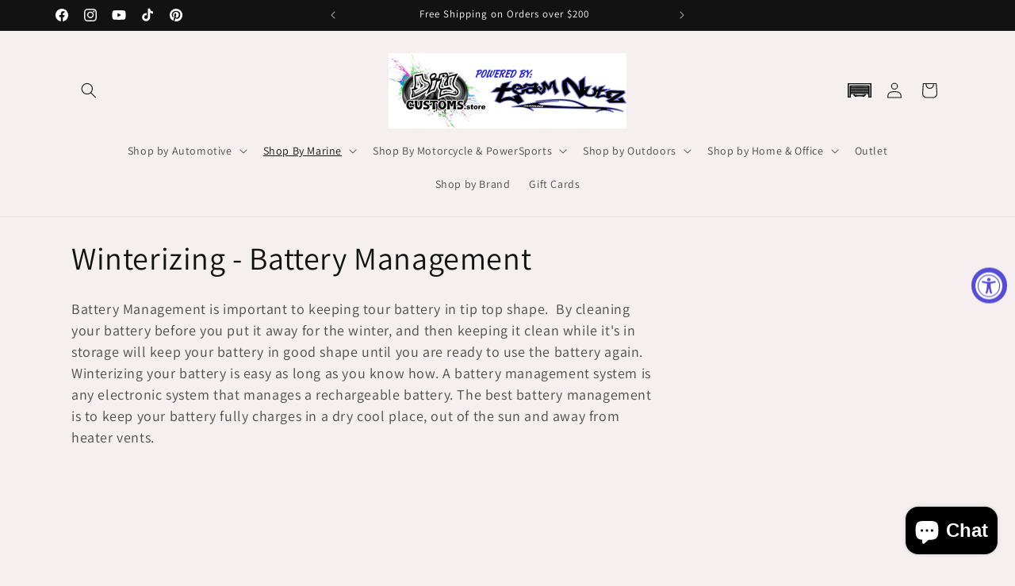

--- FILE ---
content_type: text/html; charset=utf-8
request_url: https://diycustoms.store/collections/winterizing-battery-management
body_size: 54211
content:
<!doctype html>
<html class="js" lang="en">
  <head>
    <meta charset="utf-8">
    <meta http-equiv="X-UA-Compatible" content="IE=edge">
    <meta name="viewport" content="width=device-width,initial-scale=1">
    <meta name="theme-color" content="">
    <meta name="google-site-verification" content="8dQoYCJQnfdoaE7EpyWbMriytL5GJKU7dq_I1ZaEvJI" />
    <link rel="canonical" href="https://diycustoms.store/collections/winterizing-battery-management"><link rel="preconnect" href="https://fonts.shopifycdn.com" crossorigin><title>
      Winterizing - Battery Management
 &ndash; diycustoms.store</title>

    
      <meta name="description" content="Battery Management is important to keeping tour battery in tip top shape.  By cleaning your battery before you put it away for the winter, and then keeping it clean while it&#39;s in storage will keep your battery in good shape until you are ready to use the battery again. Winterizing your battery is easy as long as you kn">
    

    

<meta property="og:site_name" content="diycustoms.store">
<meta property="og:url" content="https://diycustoms.store/collections/winterizing-battery-management">
<meta property="og:title" content="Winterizing - Battery Management">
<meta property="og:type" content="website">
<meta property="og:description" content="Battery Management is important to keeping tour battery in tip top shape.  By cleaning your battery before you put it away for the winter, and then keeping it clean while it&#39;s in storage will keep your battery in good shape until you are ready to use the battery again. Winterizing your battery is easy as long as you kn"><meta property="og:image" content="http://diycustoms.store/cdn/shop/collections/battery_management.jpg?v=1678378437">
  <meta property="og:image:secure_url" content="https://diycustoms.store/cdn/shop/collections/battery_management.jpg?v=1678378437">
  <meta property="og:image:width" content="257">
  <meta property="og:image:height" content="270"><meta name="twitter:card" content="summary_large_image">
<meta name="twitter:title" content="Winterizing - Battery Management">
<meta name="twitter:description" content="Battery Management is important to keeping tour battery in tip top shape.  By cleaning your battery before you put it away for the winter, and then keeping it clean while it&#39;s in storage will keep your battery in good shape until you are ready to use the battery again. Winterizing your battery is easy as long as you kn">


    <script src="//diycustoms.store/cdn/shop/t/26/assets/constants.js?v=132983761750457495441725890938" defer="defer"></script>
    <script src="//diycustoms.store/cdn/shop/t/26/assets/pubsub.js?v=158357773527763999511725890939" defer="defer"></script>
    <script src="//diycustoms.store/cdn/shop/t/26/assets/global.js?v=88558128918567037191725890938" defer="defer"></script>
    <script src="//diycustoms.store/cdn/shop/t/26/assets/details-disclosure.js?v=13653116266235556501725890938" defer="defer"></script>
    <script src="//diycustoms.store/cdn/shop/t/26/assets/details-modal.js?v=25581673532751508451725890938" defer="defer"></script>
    <script src="//diycustoms.store/cdn/shop/t/26/assets/search-form.js?v=133129549252120666541725890939" defer="defer"></script><script src="//diycustoms.store/cdn/shop/t/26/assets/animations.js?v=88693664871331136111725890937" defer="defer"></script><script>window.performance && window.performance.mark && window.performance.mark('shopify.content_for_header.start');</script><meta name="google-site-verification" content="sUl_q3B71Iey1m7CY2oPPlwaPJ-7HG8UfhjFil7gxXI">
<meta name="facebook-domain-verification" content="1cg1pk4s52fee2d2jxxvb3y1z7vsl6">
<meta name="google-site-verification" content="STuHvOF7Q23AHLUlgQgG0FuMCe2zuI43Vc0tsZMKHwk">
<meta id="shopify-digital-wallet" name="shopify-digital-wallet" content="/64165183740/digital_wallets/dialog">
<meta name="shopify-checkout-api-token" content="a5fa0fee1f9c5dafd2de452ae087ad92">
<link rel="alternate" type="application/atom+xml" title="Feed" href="/collections/winterizing-battery-management.atom" />
<link rel="alternate" type="application/json+oembed" href="https://diycustoms.store/collections/winterizing-battery-management.oembed">
<script async="async" src="/checkouts/internal/preloads.js?locale=en-US"></script>
<link rel="preconnect" href="https://shop.app" crossorigin="anonymous">
<script async="async" src="https://shop.app/checkouts/internal/preloads.js?locale=en-US&shop_id=64165183740" crossorigin="anonymous"></script>
<script id="apple-pay-shop-capabilities" type="application/json">{"shopId":64165183740,"countryCode":"US","currencyCode":"USD","merchantCapabilities":["supports3DS"],"merchantId":"gid:\/\/shopify\/Shop\/64165183740","merchantName":"diycustoms.store","requiredBillingContactFields":["postalAddress","email","phone"],"requiredShippingContactFields":["postalAddress","email","phone"],"shippingType":"shipping","supportedNetworks":["visa","masterCard","amex","discover","elo","jcb"],"total":{"type":"pending","label":"diycustoms.store","amount":"1.00"},"shopifyPaymentsEnabled":true,"supportsSubscriptions":true}</script>
<script id="shopify-features" type="application/json">{"accessToken":"a5fa0fee1f9c5dafd2de452ae087ad92","betas":["rich-media-storefront-analytics"],"domain":"diycustoms.store","predictiveSearch":true,"shopId":64165183740,"locale":"en"}</script>
<script>var Shopify = Shopify || {};
Shopify.shop = "diycustoms-store.myshopify.com";
Shopify.locale = "en";
Shopify.currency = {"active":"USD","rate":"1.0"};
Shopify.country = "US";
Shopify.theme = {"name":"MOST CURRENT ","id":143666872572,"schema_name":"Dawn","schema_version":"15.1.0","theme_store_id":887,"role":"main"};
Shopify.theme.handle = "null";
Shopify.theme.style = {"id":null,"handle":null};
Shopify.cdnHost = "diycustoms.store/cdn";
Shopify.routes = Shopify.routes || {};
Shopify.routes.root = "/";</script>
<script type="module">!function(o){(o.Shopify=o.Shopify||{}).modules=!0}(window);</script>
<script>!function(o){function n(){var o=[];function n(){o.push(Array.prototype.slice.apply(arguments))}return n.q=o,n}var t=o.Shopify=o.Shopify||{};t.loadFeatures=n(),t.autoloadFeatures=n()}(window);</script>
<script>
  window.ShopifyPay = window.ShopifyPay || {};
  window.ShopifyPay.apiHost = "shop.app\/pay";
  window.ShopifyPay.redirectState = null;
</script>
<script id="shop-js-analytics" type="application/json">{"pageType":"collection"}</script>
<script defer="defer" async type="module" src="//diycustoms.store/cdn/shopifycloud/shop-js/modules/v2/client.init-shop-cart-sync_BN7fPSNr.en.esm.js"></script>
<script defer="defer" async type="module" src="//diycustoms.store/cdn/shopifycloud/shop-js/modules/v2/chunk.common_Cbph3Kss.esm.js"></script>
<script defer="defer" async type="module" src="//diycustoms.store/cdn/shopifycloud/shop-js/modules/v2/chunk.modal_DKumMAJ1.esm.js"></script>
<script type="module">
  await import("//diycustoms.store/cdn/shopifycloud/shop-js/modules/v2/client.init-shop-cart-sync_BN7fPSNr.en.esm.js");
await import("//diycustoms.store/cdn/shopifycloud/shop-js/modules/v2/chunk.common_Cbph3Kss.esm.js");
await import("//diycustoms.store/cdn/shopifycloud/shop-js/modules/v2/chunk.modal_DKumMAJ1.esm.js");

  window.Shopify.SignInWithShop?.initShopCartSync?.({"fedCMEnabled":true,"windoidEnabled":true});

</script>
<script>
  window.Shopify = window.Shopify || {};
  if (!window.Shopify.featureAssets) window.Shopify.featureAssets = {};
  window.Shopify.featureAssets['shop-js'] = {"shop-cart-sync":["modules/v2/client.shop-cart-sync_CJVUk8Jm.en.esm.js","modules/v2/chunk.common_Cbph3Kss.esm.js","modules/v2/chunk.modal_DKumMAJ1.esm.js"],"init-fed-cm":["modules/v2/client.init-fed-cm_7Fvt41F4.en.esm.js","modules/v2/chunk.common_Cbph3Kss.esm.js","modules/v2/chunk.modal_DKumMAJ1.esm.js"],"init-shop-email-lookup-coordinator":["modules/v2/client.init-shop-email-lookup-coordinator_Cc088_bR.en.esm.js","modules/v2/chunk.common_Cbph3Kss.esm.js","modules/v2/chunk.modal_DKumMAJ1.esm.js"],"init-windoid":["modules/v2/client.init-windoid_hPopwJRj.en.esm.js","modules/v2/chunk.common_Cbph3Kss.esm.js","modules/v2/chunk.modal_DKumMAJ1.esm.js"],"shop-button":["modules/v2/client.shop-button_B0jaPSNF.en.esm.js","modules/v2/chunk.common_Cbph3Kss.esm.js","modules/v2/chunk.modal_DKumMAJ1.esm.js"],"shop-cash-offers":["modules/v2/client.shop-cash-offers_DPIskqss.en.esm.js","modules/v2/chunk.common_Cbph3Kss.esm.js","modules/v2/chunk.modal_DKumMAJ1.esm.js"],"shop-toast-manager":["modules/v2/client.shop-toast-manager_CK7RT69O.en.esm.js","modules/v2/chunk.common_Cbph3Kss.esm.js","modules/v2/chunk.modal_DKumMAJ1.esm.js"],"init-shop-cart-sync":["modules/v2/client.init-shop-cart-sync_BN7fPSNr.en.esm.js","modules/v2/chunk.common_Cbph3Kss.esm.js","modules/v2/chunk.modal_DKumMAJ1.esm.js"],"init-customer-accounts-sign-up":["modules/v2/client.init-customer-accounts-sign-up_CfPf4CXf.en.esm.js","modules/v2/client.shop-login-button_DeIztwXF.en.esm.js","modules/v2/chunk.common_Cbph3Kss.esm.js","modules/v2/chunk.modal_DKumMAJ1.esm.js"],"pay-button":["modules/v2/client.pay-button_CgIwFSYN.en.esm.js","modules/v2/chunk.common_Cbph3Kss.esm.js","modules/v2/chunk.modal_DKumMAJ1.esm.js"],"init-customer-accounts":["modules/v2/client.init-customer-accounts_DQ3x16JI.en.esm.js","modules/v2/client.shop-login-button_DeIztwXF.en.esm.js","modules/v2/chunk.common_Cbph3Kss.esm.js","modules/v2/chunk.modal_DKumMAJ1.esm.js"],"avatar":["modules/v2/client.avatar_BTnouDA3.en.esm.js"],"init-shop-for-new-customer-accounts":["modules/v2/client.init-shop-for-new-customer-accounts_CsZy_esa.en.esm.js","modules/v2/client.shop-login-button_DeIztwXF.en.esm.js","modules/v2/chunk.common_Cbph3Kss.esm.js","modules/v2/chunk.modal_DKumMAJ1.esm.js"],"shop-follow-button":["modules/v2/client.shop-follow-button_BRMJjgGd.en.esm.js","modules/v2/chunk.common_Cbph3Kss.esm.js","modules/v2/chunk.modal_DKumMAJ1.esm.js"],"checkout-modal":["modules/v2/client.checkout-modal_B9Drz_yf.en.esm.js","modules/v2/chunk.common_Cbph3Kss.esm.js","modules/v2/chunk.modal_DKumMAJ1.esm.js"],"shop-login-button":["modules/v2/client.shop-login-button_DeIztwXF.en.esm.js","modules/v2/chunk.common_Cbph3Kss.esm.js","modules/v2/chunk.modal_DKumMAJ1.esm.js"],"lead-capture":["modules/v2/client.lead-capture_DXYzFM3R.en.esm.js","modules/v2/chunk.common_Cbph3Kss.esm.js","modules/v2/chunk.modal_DKumMAJ1.esm.js"],"shop-login":["modules/v2/client.shop-login_CA5pJqmO.en.esm.js","modules/v2/chunk.common_Cbph3Kss.esm.js","modules/v2/chunk.modal_DKumMAJ1.esm.js"],"payment-terms":["modules/v2/client.payment-terms_BxzfvcZJ.en.esm.js","modules/v2/chunk.common_Cbph3Kss.esm.js","modules/v2/chunk.modal_DKumMAJ1.esm.js"]};
</script>
<script>(function() {
  var isLoaded = false;
  function asyncLoad() {
    if (isLoaded) return;
    isLoaded = true;
    var urls = ["https:\/\/cdn.joinclyde.com\/scripts\/shopify-storefront.min.js?shop=diycustoms-store.myshopify.com","https:\/\/cdn.shopify.com\/s\/files\/1\/0641\/6518\/3740\/t\/26\/assets\/affirmShopify.js?v=1742139040\u0026shop=diycustoms-store.myshopify.com"];
    for (var i = 0; i < urls.length; i++) {
      var s = document.createElement('script');
      s.type = 'text/javascript';
      s.async = true;
      s.src = urls[i];
      var x = document.getElementsByTagName('script')[0];
      x.parentNode.insertBefore(s, x);
    }
  };
  if(window.attachEvent) {
    window.attachEvent('onload', asyncLoad);
  } else {
    window.addEventListener('load', asyncLoad, false);
  }
})();</script>
<script id="__st">var __st={"a":64165183740,"offset":-18000,"reqid":"55fa9b06-0029-4850-ba11-30e65e5d7f8a-1769750747","pageurl":"diycustoms.store\/collections\/winterizing-battery-management","u":"8f9422e4e036","p":"collection","rtyp":"collection","rid":395904778492};</script>
<script>window.ShopifyPaypalV4VisibilityTracking = true;</script>
<script id="captcha-bootstrap">!function(){'use strict';const t='contact',e='account',n='new_comment',o=[[t,t],['blogs',n],['comments',n],[t,'customer']],c=[[e,'customer_login'],[e,'guest_login'],[e,'recover_customer_password'],[e,'create_customer']],r=t=>t.map((([t,e])=>`form[action*='/${t}']:not([data-nocaptcha='true']) input[name='form_type'][value='${e}']`)).join(','),a=t=>()=>t?[...document.querySelectorAll(t)].map((t=>t.form)):[];function s(){const t=[...o],e=r(t);return a(e)}const i='password',u='form_key',d=['recaptcha-v3-token','g-recaptcha-response','h-captcha-response',i],f=()=>{try{return window.sessionStorage}catch{return}},m='__shopify_v',_=t=>t.elements[u];function p(t,e,n=!1){try{const o=window.sessionStorage,c=JSON.parse(o.getItem(e)),{data:r}=function(t){const{data:e,action:n}=t;return t[m]||n?{data:e,action:n}:{data:t,action:n}}(c);for(const[e,n]of Object.entries(r))t.elements[e]&&(t.elements[e].value=n);n&&o.removeItem(e)}catch(o){console.error('form repopulation failed',{error:o})}}const l='form_type',E='cptcha';function T(t){t.dataset[E]=!0}const w=window,h=w.document,L='Shopify',v='ce_forms',y='captcha';let A=!1;((t,e)=>{const n=(g='f06e6c50-85a8-45c8-87d0-21a2b65856fe',I='https://cdn.shopify.com/shopifycloud/storefront-forms-hcaptcha/ce_storefront_forms_captcha_hcaptcha.v1.5.2.iife.js',D={infoText:'Protected by hCaptcha',privacyText:'Privacy',termsText:'Terms'},(t,e,n)=>{const o=w[L][v],c=o.bindForm;if(c)return c(t,g,e,D).then(n);var r;o.q.push([[t,g,e,D],n]),r=I,A||(h.body.append(Object.assign(h.createElement('script'),{id:'captcha-provider',async:!0,src:r})),A=!0)});var g,I,D;w[L]=w[L]||{},w[L][v]=w[L][v]||{},w[L][v].q=[],w[L][y]=w[L][y]||{},w[L][y].protect=function(t,e){n(t,void 0,e),T(t)},Object.freeze(w[L][y]),function(t,e,n,w,h,L){const[v,y,A,g]=function(t,e,n){const i=e?o:[],u=t?c:[],d=[...i,...u],f=r(d),m=r(i),_=r(d.filter((([t,e])=>n.includes(e))));return[a(f),a(m),a(_),s()]}(w,h,L),I=t=>{const e=t.target;return e instanceof HTMLFormElement?e:e&&e.form},D=t=>v().includes(t);t.addEventListener('submit',(t=>{const e=I(t);if(!e)return;const n=D(e)&&!e.dataset.hcaptchaBound&&!e.dataset.recaptchaBound,o=_(e),c=g().includes(e)&&(!o||!o.value);(n||c)&&t.preventDefault(),c&&!n&&(function(t){try{if(!f())return;!function(t){const e=f();if(!e)return;const n=_(t);if(!n)return;const o=n.value;o&&e.removeItem(o)}(t);const e=Array.from(Array(32),(()=>Math.random().toString(36)[2])).join('');!function(t,e){_(t)||t.append(Object.assign(document.createElement('input'),{type:'hidden',name:u})),t.elements[u].value=e}(t,e),function(t,e){const n=f();if(!n)return;const o=[...t.querySelectorAll(`input[type='${i}']`)].map((({name:t})=>t)),c=[...d,...o],r={};for(const[a,s]of new FormData(t).entries())c.includes(a)||(r[a]=s);n.setItem(e,JSON.stringify({[m]:1,action:t.action,data:r}))}(t,e)}catch(e){console.error('failed to persist form',e)}}(e),e.submit())}));const S=(t,e)=>{t&&!t.dataset[E]&&(n(t,e.some((e=>e===t))),T(t))};for(const o of['focusin','change'])t.addEventListener(o,(t=>{const e=I(t);D(e)&&S(e,y())}));const B=e.get('form_key'),M=e.get(l),P=B&&M;t.addEventListener('DOMContentLoaded',(()=>{const t=y();if(P)for(const e of t)e.elements[l].value===M&&p(e,B);[...new Set([...A(),...v().filter((t=>'true'===t.dataset.shopifyCaptcha))])].forEach((e=>S(e,t)))}))}(h,new URLSearchParams(w.location.search),n,t,e,['guest_login'])})(!0,!0)}();</script>
<script integrity="sha256-4kQ18oKyAcykRKYeNunJcIwy7WH5gtpwJnB7kiuLZ1E=" data-source-attribution="shopify.loadfeatures" defer="defer" src="//diycustoms.store/cdn/shopifycloud/storefront/assets/storefront/load_feature-a0a9edcb.js" crossorigin="anonymous"></script>
<script crossorigin="anonymous" defer="defer" src="//diycustoms.store/cdn/shopifycloud/storefront/assets/shopify_pay/storefront-65b4c6d7.js?v=20250812"></script>
<script data-source-attribution="shopify.dynamic_checkout.dynamic.init">var Shopify=Shopify||{};Shopify.PaymentButton=Shopify.PaymentButton||{isStorefrontPortableWallets:!0,init:function(){window.Shopify.PaymentButton.init=function(){};var t=document.createElement("script");t.src="https://diycustoms.store/cdn/shopifycloud/portable-wallets/latest/portable-wallets.en.js",t.type="module",document.head.appendChild(t)}};
</script>
<script data-source-attribution="shopify.dynamic_checkout.buyer_consent">
  function portableWalletsHideBuyerConsent(e){var t=document.getElementById("shopify-buyer-consent"),n=document.getElementById("shopify-subscription-policy-button");t&&n&&(t.classList.add("hidden"),t.setAttribute("aria-hidden","true"),n.removeEventListener("click",e))}function portableWalletsShowBuyerConsent(e){var t=document.getElementById("shopify-buyer-consent"),n=document.getElementById("shopify-subscription-policy-button");t&&n&&(t.classList.remove("hidden"),t.removeAttribute("aria-hidden"),n.addEventListener("click",e))}window.Shopify?.PaymentButton&&(window.Shopify.PaymentButton.hideBuyerConsent=portableWalletsHideBuyerConsent,window.Shopify.PaymentButton.showBuyerConsent=portableWalletsShowBuyerConsent);
</script>
<script data-source-attribution="shopify.dynamic_checkout.cart.bootstrap">document.addEventListener("DOMContentLoaded",(function(){function t(){return document.querySelector("shopify-accelerated-checkout-cart, shopify-accelerated-checkout")}if(t())Shopify.PaymentButton.init();else{new MutationObserver((function(e,n){t()&&(Shopify.PaymentButton.init(),n.disconnect())})).observe(document.body,{childList:!0,subtree:!0})}}));
</script>
<link id="shopify-accelerated-checkout-styles" rel="stylesheet" media="screen" href="https://diycustoms.store/cdn/shopifycloud/portable-wallets/latest/accelerated-checkout-backwards-compat.css" crossorigin="anonymous">
<style id="shopify-accelerated-checkout-cart">
        #shopify-buyer-consent {
  margin-top: 1em;
  display: inline-block;
  width: 100%;
}

#shopify-buyer-consent.hidden {
  display: none;
}

#shopify-subscription-policy-button {
  background: none;
  border: none;
  padding: 0;
  text-decoration: underline;
  font-size: inherit;
  cursor: pointer;
}

#shopify-subscription-policy-button::before {
  box-shadow: none;
}

      </style>
<script id="sections-script" data-sections="header" defer="defer" src="//diycustoms.store/cdn/shop/t/26/compiled_assets/scripts.js?v=228889"></script>
<script>window.performance && window.performance.mark && window.performance.mark('shopify.content_for_header.end');</script>


    <style data-shopify>
      @font-face {
  font-family: Assistant;
  font-weight: 400;
  font-style: normal;
  font-display: swap;
  src: url("//diycustoms.store/cdn/fonts/assistant/assistant_n4.9120912a469cad1cc292572851508ca49d12e768.woff2") format("woff2"),
       url("//diycustoms.store/cdn/fonts/assistant/assistant_n4.6e9875ce64e0fefcd3f4446b7ec9036b3ddd2985.woff") format("woff");
}

      @font-face {
  font-family: Assistant;
  font-weight: 700;
  font-style: normal;
  font-display: swap;
  src: url("//diycustoms.store/cdn/fonts/assistant/assistant_n7.bf44452348ec8b8efa3aa3068825305886b1c83c.woff2") format("woff2"),
       url("//diycustoms.store/cdn/fonts/assistant/assistant_n7.0c887fee83f6b3bda822f1150b912c72da0f7b64.woff") format("woff");
}

      
      
      @font-face {
  font-family: Assistant;
  font-weight: 400;
  font-style: normal;
  font-display: swap;
  src: url("//diycustoms.store/cdn/fonts/assistant/assistant_n4.9120912a469cad1cc292572851508ca49d12e768.woff2") format("woff2"),
       url("//diycustoms.store/cdn/fonts/assistant/assistant_n4.6e9875ce64e0fefcd3f4446b7ec9036b3ddd2985.woff") format("woff");
}


      
        :root,
        .color-scheme-1 {
          --color-background: 245,239,239;
        
          --gradient-background: #f5efef;
        

        

        --color-foreground: 18,18,18;
        --color-background-contrast: 196,161,161;
        --color-shadow: 18,18,18;
        --color-button: 18,18,18;
        --color-button-text: 255,255,255;
        --color-secondary-button: 245,239,239;
        --color-secondary-button-text: 18,18,18;
        --color-link: 18,18,18;
        --color-badge-foreground: 18,18,18;
        --color-badge-background: 245,239,239;
        --color-badge-border: 18,18,18;
        --payment-terms-background-color: rgb(245 239 239);
      }
      
        
        .color-scheme-2 {
          --color-background: 243,243,243;
        
          --gradient-background: #f3f3f3;
        

        

        --color-foreground: 18,18,18;
        --color-background-contrast: 179,179,179;
        --color-shadow: 18,18,18;
        --color-button: 18,18,18;
        --color-button-text: 243,243,243;
        --color-secondary-button: 243,243,243;
        --color-secondary-button-text: 18,18,18;
        --color-link: 18,18,18;
        --color-badge-foreground: 18,18,18;
        --color-badge-background: 243,243,243;
        --color-badge-border: 18,18,18;
        --payment-terms-background-color: rgb(243 243 243);
      }
      
        
        .color-scheme-3 {
          --color-background: 36,40,51;
        
          --gradient-background: #242833;
        

        

        --color-foreground: 255,255,255;
        --color-background-contrast: 47,52,66;
        --color-shadow: 18,18,18;
        --color-button: 255,255,255;
        --color-button-text: 0,0,0;
        --color-secondary-button: 36,40,51;
        --color-secondary-button-text: 255,255,255;
        --color-link: 255,255,255;
        --color-badge-foreground: 255,255,255;
        --color-badge-background: 36,40,51;
        --color-badge-border: 255,255,255;
        --payment-terms-background-color: rgb(36 40 51);
      }
      
        
        .color-scheme-4 {
          --color-background: 18,18,18;
        
          --gradient-background: #121212;
        

        

        --color-foreground: 255,255,255;
        --color-background-contrast: 146,146,146;
        --color-shadow: 18,18,18;
        --color-button: 255,255,255;
        --color-button-text: 18,18,18;
        --color-secondary-button: 18,18,18;
        --color-secondary-button-text: 255,255,255;
        --color-link: 255,255,255;
        --color-badge-foreground: 255,255,255;
        --color-badge-background: 18,18,18;
        --color-badge-border: 255,255,255;
        --payment-terms-background-color: rgb(18 18 18);
      }
      
        
        .color-scheme-5 {
          --color-background: 51,79,180;
        
          --gradient-background: #334fb4;
        

        

        --color-foreground: 255,255,255;
        --color-background-contrast: 23,35,81;
        --color-shadow: 18,18,18;
        --color-button: 255,255,255;
        --color-button-text: 51,79,180;
        --color-secondary-button: 51,79,180;
        --color-secondary-button-text: 255,255,255;
        --color-link: 255,255,255;
        --color-badge-foreground: 255,255,255;
        --color-badge-background: 51,79,180;
        --color-badge-border: 255,255,255;
        --payment-terms-background-color: rgb(51 79 180);
      }
      

      body, .color-scheme-1, .color-scheme-2, .color-scheme-3, .color-scheme-4, .color-scheme-5 {
        color: rgba(var(--color-foreground), 0.75);
        background-color: rgb(var(--color-background));
      }

      :root {
        --font-body-family: Assistant, sans-serif;
        --font-body-style: normal;
        --font-body-weight: 400;
        --font-body-weight-bold: 700;

        --font-heading-family: Assistant, sans-serif;
        --font-heading-style: normal;
        --font-heading-weight: 400;

        --font-body-scale: 1.0;
        --font-heading-scale: 1.0;

        --media-padding: px;
        --media-border-opacity: 0.05;
        --media-border-width: 1px;
        --media-radius: 0px;
        --media-shadow-opacity: 0.0;
        --media-shadow-horizontal-offset: 0px;
        --media-shadow-vertical-offset: 4px;
        --media-shadow-blur-radius: 5px;
        --media-shadow-visible: 0;

        --page-width: 120rem;
        --page-width-margin: 0rem;

        --product-card-image-padding: 0.0rem;
        --product-card-corner-radius: 0.0rem;
        --product-card-text-alignment: left;
        --product-card-border-width: 0.0rem;
        --product-card-border-opacity: 0.1;
        --product-card-shadow-opacity: 0.0;
        --product-card-shadow-visible: 0;
        --product-card-shadow-horizontal-offset: 0.0rem;
        --product-card-shadow-vertical-offset: 0.4rem;
        --product-card-shadow-blur-radius: 0.5rem;

        --collection-card-image-padding: 0.0rem;
        --collection-card-corner-radius: 0.0rem;
        --collection-card-text-alignment: left;
        --collection-card-border-width: 0.0rem;
        --collection-card-border-opacity: 0.0;
        --collection-card-shadow-opacity: 0.1;
        --collection-card-shadow-visible: 1;
        --collection-card-shadow-horizontal-offset: 0.0rem;
        --collection-card-shadow-vertical-offset: 0.0rem;
        --collection-card-shadow-blur-radius: 0.0rem;

        --blog-card-image-padding: 0.0rem;
        --blog-card-corner-radius: 0.0rem;
        --blog-card-text-alignment: left;
        --blog-card-border-width: 0.0rem;
        --blog-card-border-opacity: 0.0;
        --blog-card-shadow-opacity: 0.1;
        --blog-card-shadow-visible: 1;
        --blog-card-shadow-horizontal-offset: 0.0rem;
        --blog-card-shadow-vertical-offset: 0.0rem;
        --blog-card-shadow-blur-radius: 0.0rem;

        --badge-corner-radius: 4.0rem;

        --popup-border-width: 1px;
        --popup-border-opacity: 0.1;
        --popup-corner-radius: 0px;
        --popup-shadow-opacity: 0.0;
        --popup-shadow-horizontal-offset: 0px;
        --popup-shadow-vertical-offset: 4px;
        --popup-shadow-blur-radius: 5px;

        --drawer-border-width: 1px;
        --drawer-border-opacity: 0.1;
        --drawer-shadow-opacity: 0.0;
        --drawer-shadow-horizontal-offset: 0px;
        --drawer-shadow-vertical-offset: 4px;
        --drawer-shadow-blur-radius: 5px;

        --spacing-sections-desktop: 0px;
        --spacing-sections-mobile: 0px;

        --grid-desktop-vertical-spacing: 8px;
        --grid-desktop-horizontal-spacing: 8px;
        --grid-mobile-vertical-spacing: 4px;
        --grid-mobile-horizontal-spacing: 4px;

        --text-boxes-border-opacity: 0.1;
        --text-boxes-border-width: 0px;
        --text-boxes-radius: 0px;
        --text-boxes-shadow-opacity: 0.0;
        --text-boxes-shadow-visible: 0;
        --text-boxes-shadow-horizontal-offset: 0px;
        --text-boxes-shadow-vertical-offset: 4px;
        --text-boxes-shadow-blur-radius: 5px;

        --buttons-radius: 0px;
        --buttons-radius-outset: 0px;
        --buttons-border-width: 1px;
        --buttons-border-opacity: 1.0;
        --buttons-shadow-opacity: 0.0;
        --buttons-shadow-visible: 0;
        --buttons-shadow-horizontal-offset: 0px;
        --buttons-shadow-vertical-offset: 4px;
        --buttons-shadow-blur-radius: 5px;
        --buttons-border-offset: 0px;

        --inputs-radius: 0px;
        --inputs-border-width: 1px;
        --inputs-border-opacity: 0.55;
        --inputs-shadow-opacity: 0.0;
        --inputs-shadow-horizontal-offset: 0px;
        --inputs-margin-offset: 0px;
        --inputs-shadow-vertical-offset: 4px;
        --inputs-shadow-blur-radius: 5px;
        --inputs-radius-outset: 0px;

        --variant-pills-radius: 40px;
        --variant-pills-border-width: 1px;
        --variant-pills-border-opacity: 0.55;
        --variant-pills-shadow-opacity: 0.0;
        --variant-pills-shadow-horizontal-offset: 0px;
        --variant-pills-shadow-vertical-offset: 4px;
        --variant-pills-shadow-blur-radius: 5px;
      }

      *,
      *::before,
      *::after {
        box-sizing: inherit;
      }

      html {
        box-sizing: border-box;
        font-size: calc(var(--font-body-scale) * 62.5%);
        height: 100%;
      }

      body {
        display: grid;
        grid-template-rows: auto auto 1fr auto;
        grid-template-columns: 100%;
        min-height: 100%;
        margin: 0;
        font-size: 1.5rem;
        letter-spacing: 0.06rem;
        line-height: calc(1 + 0.8 / var(--font-body-scale));
        font-family: var(--font-body-family);
        font-style: var(--font-body-style);
        font-weight: var(--font-body-weight);
      }

      @media screen and (min-width: 750px) {
        body {
          font-size: 1.6rem;
        }
      }
    </style>

    <link href="//diycustoms.store/cdn/shop/t/26/assets/base.css?v=39877966557782482161741280950" rel="stylesheet" type="text/css" media="all" />
    <link rel="stylesheet" href="//diycustoms.store/cdn/shop/t/26/assets/component-cart-items.css?v=123238115697927560811725890937" media="print" onload="this.media='all'"><link href="//diycustoms.store/cdn/shop/t/26/assets/custom.css?v=111160019138368327831741280514" rel="stylesheet" type="text/css" media="all" />

      <link rel="preload" as="font" href="//diycustoms.store/cdn/fonts/assistant/assistant_n4.9120912a469cad1cc292572851508ca49d12e768.woff2" type="font/woff2" crossorigin>
      

      <link rel="preload" as="font" href="//diycustoms.store/cdn/fonts/assistant/assistant_n4.9120912a469cad1cc292572851508ca49d12e768.woff2" type="font/woff2" crossorigin>
      
<link
        rel="stylesheet"
        href="//diycustoms.store/cdn/shop/t/26/assets/component-predictive-search.css?v=118923337488134913561725890938"
        media="print"
        onload="this.media='all'"
      ><script>
      if (Shopify.designMode) {
        document.documentElement.classList.add('shopify-design-mode');
      }
    </script>
  <script src="https://cdn.shopify.com/extensions/e8878072-2f6b-4e89-8082-94b04320908d/inbox-1254/assets/inbox-chat-loader.js" type="text/javascript" defer="defer"></script>
<script src="https://cdn.shopify.com/extensions/019a0131-ca1b-7172-a6b1-2fadce39ca6e/accessibly-28/assets/acc-main.js" type="text/javascript" defer="defer"></script>
<link href="https://monorail-edge.shopifysvc.com" rel="dns-prefetch">
<script>(function(){if ("sendBeacon" in navigator && "performance" in window) {try {var session_token_from_headers = performance.getEntriesByType('navigation')[0].serverTiming.find(x => x.name == '_s').description;} catch {var session_token_from_headers = undefined;}var session_cookie_matches = document.cookie.match(/_shopify_s=([^;]*)/);var session_token_from_cookie = session_cookie_matches && session_cookie_matches.length === 2 ? session_cookie_matches[1] : "";var session_token = session_token_from_headers || session_token_from_cookie || "";function handle_abandonment_event(e) {var entries = performance.getEntries().filter(function(entry) {return /monorail-edge.shopifysvc.com/.test(entry.name);});if (!window.abandonment_tracked && entries.length === 0) {window.abandonment_tracked = true;var currentMs = Date.now();var navigation_start = performance.timing.navigationStart;var payload = {shop_id: 64165183740,url: window.location.href,navigation_start,duration: currentMs - navigation_start,session_token,page_type: "collection"};window.navigator.sendBeacon("https://monorail-edge.shopifysvc.com/v1/produce", JSON.stringify({schema_id: "online_store_buyer_site_abandonment/1.1",payload: payload,metadata: {event_created_at_ms: currentMs,event_sent_at_ms: currentMs}}));}}window.addEventListener('pagehide', handle_abandonment_event);}}());</script>
<script id="web-pixels-manager-setup">(function e(e,d,r,n,o){if(void 0===o&&(o={}),!Boolean(null===(a=null===(i=window.Shopify)||void 0===i?void 0:i.analytics)||void 0===a?void 0:a.replayQueue)){var i,a;window.Shopify=window.Shopify||{};var t=window.Shopify;t.analytics=t.analytics||{};var s=t.analytics;s.replayQueue=[],s.publish=function(e,d,r){return s.replayQueue.push([e,d,r]),!0};try{self.performance.mark("wpm:start")}catch(e){}var l=function(){var e={modern:/Edge?\/(1{2}[4-9]|1[2-9]\d|[2-9]\d{2}|\d{4,})\.\d+(\.\d+|)|Firefox\/(1{2}[4-9]|1[2-9]\d|[2-9]\d{2}|\d{4,})\.\d+(\.\d+|)|Chrom(ium|e)\/(9{2}|\d{3,})\.\d+(\.\d+|)|(Maci|X1{2}).+ Version\/(15\.\d+|(1[6-9]|[2-9]\d|\d{3,})\.\d+)([,.]\d+|)( \(\w+\)|)( Mobile\/\w+|) Safari\/|Chrome.+OPR\/(9{2}|\d{3,})\.\d+\.\d+|(CPU[ +]OS|iPhone[ +]OS|CPU[ +]iPhone|CPU IPhone OS|CPU iPad OS)[ +]+(15[._]\d+|(1[6-9]|[2-9]\d|\d{3,})[._]\d+)([._]\d+|)|Android:?[ /-](13[3-9]|1[4-9]\d|[2-9]\d{2}|\d{4,})(\.\d+|)(\.\d+|)|Android.+Firefox\/(13[5-9]|1[4-9]\d|[2-9]\d{2}|\d{4,})\.\d+(\.\d+|)|Android.+Chrom(ium|e)\/(13[3-9]|1[4-9]\d|[2-9]\d{2}|\d{4,})\.\d+(\.\d+|)|SamsungBrowser\/([2-9]\d|\d{3,})\.\d+/,legacy:/Edge?\/(1[6-9]|[2-9]\d|\d{3,})\.\d+(\.\d+|)|Firefox\/(5[4-9]|[6-9]\d|\d{3,})\.\d+(\.\d+|)|Chrom(ium|e)\/(5[1-9]|[6-9]\d|\d{3,})\.\d+(\.\d+|)([\d.]+$|.*Safari\/(?![\d.]+ Edge\/[\d.]+$))|(Maci|X1{2}).+ Version\/(10\.\d+|(1[1-9]|[2-9]\d|\d{3,})\.\d+)([,.]\d+|)( \(\w+\)|)( Mobile\/\w+|) Safari\/|Chrome.+OPR\/(3[89]|[4-9]\d|\d{3,})\.\d+\.\d+|(CPU[ +]OS|iPhone[ +]OS|CPU[ +]iPhone|CPU IPhone OS|CPU iPad OS)[ +]+(10[._]\d+|(1[1-9]|[2-9]\d|\d{3,})[._]\d+)([._]\d+|)|Android:?[ /-](13[3-9]|1[4-9]\d|[2-9]\d{2}|\d{4,})(\.\d+|)(\.\d+|)|Mobile Safari.+OPR\/([89]\d|\d{3,})\.\d+\.\d+|Android.+Firefox\/(13[5-9]|1[4-9]\d|[2-9]\d{2}|\d{4,})\.\d+(\.\d+|)|Android.+Chrom(ium|e)\/(13[3-9]|1[4-9]\d|[2-9]\d{2}|\d{4,})\.\d+(\.\d+|)|Android.+(UC? ?Browser|UCWEB|U3)[ /]?(15\.([5-9]|\d{2,})|(1[6-9]|[2-9]\d|\d{3,})\.\d+)\.\d+|SamsungBrowser\/(5\.\d+|([6-9]|\d{2,})\.\d+)|Android.+MQ{2}Browser\/(14(\.(9|\d{2,})|)|(1[5-9]|[2-9]\d|\d{3,})(\.\d+|))(\.\d+|)|K[Aa][Ii]OS\/(3\.\d+|([4-9]|\d{2,})\.\d+)(\.\d+|)/},d=e.modern,r=e.legacy,n=navigator.userAgent;return n.match(d)?"modern":n.match(r)?"legacy":"unknown"}(),u="modern"===l?"modern":"legacy",c=(null!=n?n:{modern:"",legacy:""})[u],f=function(e){return[e.baseUrl,"/wpm","/b",e.hashVersion,"modern"===e.buildTarget?"m":"l",".js"].join("")}({baseUrl:d,hashVersion:r,buildTarget:u}),m=function(e){var d=e.version,r=e.bundleTarget,n=e.surface,o=e.pageUrl,i=e.monorailEndpoint;return{emit:function(e){var a=e.status,t=e.errorMsg,s=(new Date).getTime(),l=JSON.stringify({metadata:{event_sent_at_ms:s},events:[{schema_id:"web_pixels_manager_load/3.1",payload:{version:d,bundle_target:r,page_url:o,status:a,surface:n,error_msg:t},metadata:{event_created_at_ms:s}}]});if(!i)return console&&console.warn&&console.warn("[Web Pixels Manager] No Monorail endpoint provided, skipping logging."),!1;try{return self.navigator.sendBeacon.bind(self.navigator)(i,l)}catch(e){}var u=new XMLHttpRequest;try{return u.open("POST",i,!0),u.setRequestHeader("Content-Type","text/plain"),u.send(l),!0}catch(e){return console&&console.warn&&console.warn("[Web Pixels Manager] Got an unhandled error while logging to Monorail."),!1}}}}({version:r,bundleTarget:l,surface:e.surface,pageUrl:self.location.href,monorailEndpoint:e.monorailEndpoint});try{o.browserTarget=l,function(e){var d=e.src,r=e.async,n=void 0===r||r,o=e.onload,i=e.onerror,a=e.sri,t=e.scriptDataAttributes,s=void 0===t?{}:t,l=document.createElement("script"),u=document.querySelector("head"),c=document.querySelector("body");if(l.async=n,l.src=d,a&&(l.integrity=a,l.crossOrigin="anonymous"),s)for(var f in s)if(Object.prototype.hasOwnProperty.call(s,f))try{l.dataset[f]=s[f]}catch(e){}if(o&&l.addEventListener("load",o),i&&l.addEventListener("error",i),u)u.appendChild(l);else{if(!c)throw new Error("Did not find a head or body element to append the script");c.appendChild(l)}}({src:f,async:!0,onload:function(){if(!function(){var e,d;return Boolean(null===(d=null===(e=window.Shopify)||void 0===e?void 0:e.analytics)||void 0===d?void 0:d.initialized)}()){var d=window.webPixelsManager.init(e)||void 0;if(d){var r=window.Shopify.analytics;r.replayQueue.forEach((function(e){var r=e[0],n=e[1],o=e[2];d.publishCustomEvent(r,n,o)})),r.replayQueue=[],r.publish=d.publishCustomEvent,r.visitor=d.visitor,r.initialized=!0}}},onerror:function(){return m.emit({status:"failed",errorMsg:"".concat(f," has failed to load")})},sri:function(e){var d=/^sha384-[A-Za-z0-9+/=]+$/;return"string"==typeof e&&d.test(e)}(c)?c:"",scriptDataAttributes:o}),m.emit({status:"loading"})}catch(e){m.emit({status:"failed",errorMsg:(null==e?void 0:e.message)||"Unknown error"})}}})({shopId: 64165183740,storefrontBaseUrl: "https://diycustoms.store",extensionsBaseUrl: "https://extensions.shopifycdn.com/cdn/shopifycloud/web-pixels-manager",monorailEndpoint: "https://monorail-edge.shopifysvc.com/unstable/produce_batch",surface: "storefront-renderer",enabledBetaFlags: ["2dca8a86"],webPixelsConfigList: [{"id":"439845116","configuration":"{\"config\":\"{\\\"pixel_id\\\":\\\"AW-10792971996\\\",\\\"target_country\\\":\\\"US\\\",\\\"gtag_events\\\":[{\\\"type\\\":\\\"search\\\",\\\"action_label\\\":\\\"AW-10792971996\\\/bQlUCKTP6dMDENzdvpoo\\\"},{\\\"type\\\":\\\"begin_checkout\\\",\\\"action_label\\\":\\\"AW-10792971996\\\/QwsNCKHP6dMDENzdvpoo\\\"},{\\\"type\\\":\\\"view_item\\\",\\\"action_label\\\":[\\\"AW-10792971996\\\/F0leCJvP6dMDENzdvpoo\\\",\\\"MC-3YVLLHJJJJ\\\"]},{\\\"type\\\":\\\"purchase\\\",\\\"action_label\\\":[\\\"AW-10792971996\\\/6ti1CJjP6dMDENzdvpoo\\\",\\\"MC-3YVLLHJJJJ\\\"]},{\\\"type\\\":\\\"page_view\\\",\\\"action_label\\\":[\\\"AW-10792971996\\\/HKS9CPDN6dMDENzdvpoo\\\",\\\"MC-3YVLLHJJJJ\\\"]},{\\\"type\\\":\\\"add_payment_info\\\",\\\"action_label\\\":\\\"AW-10792971996\\\/aBrICOPP6dMDENzdvpoo\\\"},{\\\"type\\\":\\\"add_to_cart\\\",\\\"action_label\\\":\\\"AW-10792971996\\\/WdIvCJ7P6dMDENzdvpoo\\\"}],\\\"enable_monitoring_mode\\\":false}\"}","eventPayloadVersion":"v1","runtimeContext":"OPEN","scriptVersion":"b2a88bafab3e21179ed38636efcd8a93","type":"APP","apiClientId":1780363,"privacyPurposes":[],"dataSharingAdjustments":{"protectedCustomerApprovalScopes":["read_customer_address","read_customer_email","read_customer_name","read_customer_personal_data","read_customer_phone"]}},{"id":"388071676","configuration":"{\"pixelCode\":\"CBNVI5BC77U78AN2GPA0\"}","eventPayloadVersion":"v1","runtimeContext":"STRICT","scriptVersion":"22e92c2ad45662f435e4801458fb78cc","type":"APP","apiClientId":4383523,"privacyPurposes":["ANALYTICS","MARKETING","SALE_OF_DATA"],"dataSharingAdjustments":{"protectedCustomerApprovalScopes":["read_customer_address","read_customer_email","read_customer_name","read_customer_personal_data","read_customer_phone"]}},{"id":"219676924","configuration":"{\"pixel_id\":\"235565465144064\",\"pixel_type\":\"facebook_pixel\",\"metaapp_system_user_token\":\"-\"}","eventPayloadVersion":"v1","runtimeContext":"OPEN","scriptVersion":"ca16bc87fe92b6042fbaa3acc2fbdaa6","type":"APP","apiClientId":2329312,"privacyPurposes":["ANALYTICS","MARKETING","SALE_OF_DATA"],"dataSharingAdjustments":{"protectedCustomerApprovalScopes":["read_customer_address","read_customer_email","read_customer_name","read_customer_personal_data","read_customer_phone"]}},{"id":"63602940","configuration":"{\"tagID\":\"2614350989238\"}","eventPayloadVersion":"v1","runtimeContext":"STRICT","scriptVersion":"18031546ee651571ed29edbe71a3550b","type":"APP","apiClientId":3009811,"privacyPurposes":["ANALYTICS","MARKETING","SALE_OF_DATA"],"dataSharingAdjustments":{"protectedCustomerApprovalScopes":["read_customer_address","read_customer_email","read_customer_name","read_customer_personal_data","read_customer_phone"]}},{"id":"shopify-app-pixel","configuration":"{}","eventPayloadVersion":"v1","runtimeContext":"STRICT","scriptVersion":"0450","apiClientId":"shopify-pixel","type":"APP","privacyPurposes":["ANALYTICS","MARKETING"]},{"id":"shopify-custom-pixel","eventPayloadVersion":"v1","runtimeContext":"LAX","scriptVersion":"0450","apiClientId":"shopify-pixel","type":"CUSTOM","privacyPurposes":["ANALYTICS","MARKETING"]}],isMerchantRequest: false,initData: {"shop":{"name":"diycustoms.store","paymentSettings":{"currencyCode":"USD"},"myshopifyDomain":"diycustoms-store.myshopify.com","countryCode":"US","storefrontUrl":"https:\/\/diycustoms.store"},"customer":null,"cart":null,"checkout":null,"productVariants":[],"purchasingCompany":null},},"https://diycustoms.store/cdn","1d2a099fw23dfb22ep557258f5m7a2edbae",{"modern":"","legacy":""},{"shopId":"64165183740","storefrontBaseUrl":"https:\/\/diycustoms.store","extensionBaseUrl":"https:\/\/extensions.shopifycdn.com\/cdn\/shopifycloud\/web-pixels-manager","surface":"storefront-renderer","enabledBetaFlags":"[\"2dca8a86\"]","isMerchantRequest":"false","hashVersion":"1d2a099fw23dfb22ep557258f5m7a2edbae","publish":"custom","events":"[[\"page_viewed\",{}],[\"collection_viewed\",{\"collection\":{\"id\":\"395904778492\",\"title\":\"Winterizing - Battery Management\",\"productVariants\":[{\"price\":{\"amount\":36.95,\"currencyCode\":\"USD\"},\"product\":{\"title\":\"ProMariner ProSport 1.5A Multi-Use Maintainer - 120V - 1-Bank [44001]\",\"vendor\":\"ProMariner\",\"id\":\"7686042976508\",\"untranslatedTitle\":\"ProMariner ProSport 1.5A Multi-Use Maintainer - 120V - 1-Bank [44001]\",\"url\":\"\/products\/promariner-prosport-1-5a-multi-use-maintainer-120v-1-bank-44001\",\"type\":\"Battery Management\"},\"id\":\"43024858743036\",\"image\":{\"src\":\"\/\/diycustoms.store\/cdn\/shop\/products\/63220XL.jpg?v=1651710147\"},\"sku\":\"CWR-63220\",\"title\":\"Default Title\",\"untranslatedTitle\":\"Default Title\"},{\"price\":{\"amount\":38.95,\"currencyCode\":\"USD\"},\"product\":{\"title\":\"Attwood Battery Maintenance Charger [11900-4]\",\"vendor\":\"Attwood Marine\",\"id\":\"7685333811452\",\"untranslatedTitle\":\"Attwood Battery Maintenance Charger [11900-4]\",\"url\":\"\/products\/attwood-battery-maintenance-charger-11900-4\",\"type\":\"Battery Management\"},\"id\":\"43023286632700\",\"image\":{\"src\":\"\/\/diycustoms.store\/cdn\/shop\/products\/52331XL.jpg?v=1651672326\"},\"sku\":\"CWR-52331\",\"title\":\"Default Title\",\"untranslatedTitle\":\"Default Title\"}]}}]]"});</script><script>
  window.ShopifyAnalytics = window.ShopifyAnalytics || {};
  window.ShopifyAnalytics.meta = window.ShopifyAnalytics.meta || {};
  window.ShopifyAnalytics.meta.currency = 'USD';
  var meta = {"products":[{"id":7686042976508,"gid":"gid:\/\/shopify\/Product\/7686042976508","vendor":"ProMariner","type":"Battery Management","handle":"promariner-prosport-1-5a-multi-use-maintainer-120v-1-bank-44001","variants":[{"id":43024858743036,"price":3695,"name":"ProMariner ProSport 1.5A Multi-Use Maintainer - 120V - 1-Bank [44001]","public_title":null,"sku":"CWR-63220"}],"remote":false},{"id":7685333811452,"gid":"gid:\/\/shopify\/Product\/7685333811452","vendor":"Attwood Marine","type":"Battery Management","handle":"attwood-battery-maintenance-charger-11900-4","variants":[{"id":43023286632700,"price":3895,"name":"Attwood Battery Maintenance Charger [11900-4]","public_title":null,"sku":"CWR-52331"}],"remote":false}],"page":{"pageType":"collection","resourceType":"collection","resourceId":395904778492,"requestId":"55fa9b06-0029-4850-ba11-30e65e5d7f8a-1769750747"}};
  for (var attr in meta) {
    window.ShopifyAnalytics.meta[attr] = meta[attr];
  }
</script>
<script class="analytics">
  (function () {
    var customDocumentWrite = function(content) {
      var jquery = null;

      if (window.jQuery) {
        jquery = window.jQuery;
      } else if (window.Checkout && window.Checkout.$) {
        jquery = window.Checkout.$;
      }

      if (jquery) {
        jquery('body').append(content);
      }
    };

    var hasLoggedConversion = function(token) {
      if (token) {
        return document.cookie.indexOf('loggedConversion=' + token) !== -1;
      }
      return false;
    }

    var setCookieIfConversion = function(token) {
      if (token) {
        var twoMonthsFromNow = new Date(Date.now());
        twoMonthsFromNow.setMonth(twoMonthsFromNow.getMonth() + 2);

        document.cookie = 'loggedConversion=' + token + '; expires=' + twoMonthsFromNow;
      }
    }

    var trekkie = window.ShopifyAnalytics.lib = window.trekkie = window.trekkie || [];
    if (trekkie.integrations) {
      return;
    }
    trekkie.methods = [
      'identify',
      'page',
      'ready',
      'track',
      'trackForm',
      'trackLink'
    ];
    trekkie.factory = function(method) {
      return function() {
        var args = Array.prototype.slice.call(arguments);
        args.unshift(method);
        trekkie.push(args);
        return trekkie;
      };
    };
    for (var i = 0; i < trekkie.methods.length; i++) {
      var key = trekkie.methods[i];
      trekkie[key] = trekkie.factory(key);
    }
    trekkie.load = function(config) {
      trekkie.config = config || {};
      trekkie.config.initialDocumentCookie = document.cookie;
      var first = document.getElementsByTagName('script')[0];
      var script = document.createElement('script');
      script.type = 'text/javascript';
      script.onerror = function(e) {
        var scriptFallback = document.createElement('script');
        scriptFallback.type = 'text/javascript';
        scriptFallback.onerror = function(error) {
                var Monorail = {
      produce: function produce(monorailDomain, schemaId, payload) {
        var currentMs = new Date().getTime();
        var event = {
          schema_id: schemaId,
          payload: payload,
          metadata: {
            event_created_at_ms: currentMs,
            event_sent_at_ms: currentMs
          }
        };
        return Monorail.sendRequest("https://" + monorailDomain + "/v1/produce", JSON.stringify(event));
      },
      sendRequest: function sendRequest(endpointUrl, payload) {
        // Try the sendBeacon API
        if (window && window.navigator && typeof window.navigator.sendBeacon === 'function' && typeof window.Blob === 'function' && !Monorail.isIos12()) {
          var blobData = new window.Blob([payload], {
            type: 'text/plain'
          });

          if (window.navigator.sendBeacon(endpointUrl, blobData)) {
            return true;
          } // sendBeacon was not successful

        } // XHR beacon

        var xhr = new XMLHttpRequest();

        try {
          xhr.open('POST', endpointUrl);
          xhr.setRequestHeader('Content-Type', 'text/plain');
          xhr.send(payload);
        } catch (e) {
          console.log(e);
        }

        return false;
      },
      isIos12: function isIos12() {
        return window.navigator.userAgent.lastIndexOf('iPhone; CPU iPhone OS 12_') !== -1 || window.navigator.userAgent.lastIndexOf('iPad; CPU OS 12_') !== -1;
      }
    };
    Monorail.produce('monorail-edge.shopifysvc.com',
      'trekkie_storefront_load_errors/1.1',
      {shop_id: 64165183740,
      theme_id: 143666872572,
      app_name: "storefront",
      context_url: window.location.href,
      source_url: "//diycustoms.store/cdn/s/trekkie.storefront.c59ea00e0474b293ae6629561379568a2d7c4bba.min.js"});

        };
        scriptFallback.async = true;
        scriptFallback.src = '//diycustoms.store/cdn/s/trekkie.storefront.c59ea00e0474b293ae6629561379568a2d7c4bba.min.js';
        first.parentNode.insertBefore(scriptFallback, first);
      };
      script.async = true;
      script.src = '//diycustoms.store/cdn/s/trekkie.storefront.c59ea00e0474b293ae6629561379568a2d7c4bba.min.js';
      first.parentNode.insertBefore(script, first);
    };
    trekkie.load(
      {"Trekkie":{"appName":"storefront","development":false,"defaultAttributes":{"shopId":64165183740,"isMerchantRequest":null,"themeId":143666872572,"themeCityHash":"6712499085840120636","contentLanguage":"en","currency":"USD","eventMetadataId":"cfe992cb-0566-48ec-96e8-9dec5f536ab5"},"isServerSideCookieWritingEnabled":true,"monorailRegion":"shop_domain","enabledBetaFlags":["65f19447","b5387b81"]},"Session Attribution":{},"S2S":{"facebookCapiEnabled":true,"source":"trekkie-storefront-renderer","apiClientId":580111}}
    );

    var loaded = false;
    trekkie.ready(function() {
      if (loaded) return;
      loaded = true;

      window.ShopifyAnalytics.lib = window.trekkie;

      var originalDocumentWrite = document.write;
      document.write = customDocumentWrite;
      try { window.ShopifyAnalytics.merchantGoogleAnalytics.call(this); } catch(error) {};
      document.write = originalDocumentWrite;

      window.ShopifyAnalytics.lib.page(null,{"pageType":"collection","resourceType":"collection","resourceId":395904778492,"requestId":"55fa9b06-0029-4850-ba11-30e65e5d7f8a-1769750747","shopifyEmitted":true});

      var match = window.location.pathname.match(/checkouts\/(.+)\/(thank_you|post_purchase)/)
      var token = match? match[1]: undefined;
      if (!hasLoggedConversion(token)) {
        setCookieIfConversion(token);
        window.ShopifyAnalytics.lib.track("Viewed Product Category",{"currency":"USD","category":"Collection: winterizing-battery-management","collectionName":"winterizing-battery-management","collectionId":395904778492,"nonInteraction":true},undefined,undefined,{"shopifyEmitted":true});
      }
    });


        var eventsListenerScript = document.createElement('script');
        eventsListenerScript.async = true;
        eventsListenerScript.src = "//diycustoms.store/cdn/shopifycloud/storefront/assets/shop_events_listener-3da45d37.js";
        document.getElementsByTagName('head')[0].appendChild(eventsListenerScript);

})();</script>
<script
  defer
  src="https://diycustoms.store/cdn/shopifycloud/perf-kit/shopify-perf-kit-3.1.0.min.js"
  data-application="storefront-renderer"
  data-shop-id="64165183740"
  data-render-region="gcp-us-central1"
  data-page-type="collection"
  data-theme-instance-id="143666872572"
  data-theme-name="Dawn"
  data-theme-version="15.1.0"
  data-monorail-region="shop_domain"
  data-resource-timing-sampling-rate="10"
  data-shs="true"
  data-shs-beacon="true"
  data-shs-export-with-fetch="true"
  data-shs-logs-sample-rate="1"
  data-shs-beacon-endpoint="https://diycustoms.store/api/collect"
></script>
</head>

  <body class="gradient animate--hover-default">
    <a class="skip-to-content-link button visually-hidden" href="#MainContent">
      Skip to content
    </a><!-- BEGIN sections: header-group -->
<div id="shopify-section-sections--18183084835068__announcement-bar" class="shopify-section shopify-section-group-header-group announcement-bar-section"><link href="//diycustoms.store/cdn/shop/t/26/assets/component-slideshow.css?v=17933591812325749411725890938" rel="stylesheet" type="text/css" media="all" />
<link href="//diycustoms.store/cdn/shop/t/26/assets/component-slider.css?v=14039311878856620671725890938" rel="stylesheet" type="text/css" media="all" />

  <link href="//diycustoms.store/cdn/shop/t/26/assets/component-list-social.css?v=35792976012981934991725890937" rel="stylesheet" type="text/css" media="all" />


<div
  class="utility-bar color-scheme-4 gradient utility-bar--bottom-border"
  
>
  <div class="page-width utility-bar__grid utility-bar__grid--3-col">

<ul class="list-unstyled list-social" role="list"><li class="list-social__item">
      <a href="https://www.facebook.com/diycustomstore/" class="link list-social__link">
        <span class="svg-wrapper"><svg class="icon icon-facebook" viewBox="0 0 20 20"><path fill="currentColor" d="M18 10.049C18 5.603 14.419 2 10 2s-8 3.603-8 8.049C2 14.067 4.925 17.396 8.75 18v-5.624H6.719v-2.328h2.03V8.275c0-2.017 1.195-3.132 3.023-3.132.874 0 1.79.158 1.79.158v1.98h-1.009c-.994 0-1.303.621-1.303 1.258v1.51h2.219l-.355 2.326H11.25V18c3.825-.604 6.75-3.933 6.75-7.951"/></svg>
</span>
        <span class="visually-hidden">Facebook</span>
      </a>
    </li><li class="list-social__item">
      <a href="https://www.instagram.com/diycustomstore/" class="link list-social__link">
        <span class="svg-wrapper"><svg class="icon icon-instagram" viewBox="0 0 20 20"><path fill="currentColor" fill-rule="evenodd" d="M13.23 3.492c-.84-.037-1.096-.046-3.23-.046-2.144 0-2.39.01-3.238.055-.776.027-1.195.164-1.487.273a2.4 2.4 0 0 0-.912.593 2.5 2.5 0 0 0-.602.922c-.11.282-.238.702-.274 1.486-.046.84-.046 1.095-.046 3.23s.01 2.39.046 3.229c.004.51.097 1.016.274 1.495.145.365.319.639.602.913.282.282.538.456.92.602.474.176.974.268 1.479.273.848.046 1.103.046 3.238.046s2.39-.01 3.23-.046c.784-.036 1.203-.164 1.486-.273.374-.146.648-.329.921-.602.283-.283.447-.548.602-.922.177-.476.27-.979.274-1.486.037-.84.046-1.095.046-3.23s-.01-2.39-.055-3.229c-.027-.784-.164-1.204-.274-1.495a2.4 2.4 0 0 0-.593-.913 2.6 2.6 0 0 0-.92-.602c-.284-.11-.703-.237-1.488-.273ZM6.697 2.05c.857-.036 1.131-.045 3.302-.045a63 63 0 0 1 3.302.045c.664.014 1.321.14 1.943.374a4 4 0 0 1 1.414.922c.41.397.728.88.93 1.414.23.622.354 1.279.365 1.942C18 7.56 18 7.824 18 10.005c0 2.17-.01 2.444-.046 3.292-.036.858-.173 1.442-.374 1.943-.2.53-.474.976-.92 1.423a3.9 3.9 0 0 1-1.415.922c-.51.191-1.095.337-1.943.374-.857.036-1.122.045-3.302.045-2.171 0-2.445-.009-3.302-.055-.849-.027-1.432-.164-1.943-.364a4.15 4.15 0 0 1-1.414-.922 4.1 4.1 0 0 1-.93-1.423c-.183-.51-.329-1.085-.365-1.943C2.009 12.45 2 12.167 2 10.004c0-2.161 0-2.435.055-3.302.027-.848.164-1.432.365-1.942a4.4 4.4 0 0 1 .92-1.414 4.2 4.2 0 0 1 1.415-.93c.51-.183 1.094-.33 1.943-.366Zm.427 4.806a4.105 4.105 0 1 1 5.805 5.805 4.105 4.105 0 0 1-5.805-5.805m1.882 5.371a2.668 2.668 0 1 0 2.042-4.93 2.668 2.668 0 0 0-2.042 4.93m5.922-5.942a.958.958 0 1 1-1.355-1.355.958.958 0 0 1 1.355 1.355" clip-rule="evenodd"/></svg>
</span>
        <span class="visually-hidden">Instagram</span>
      </a>
    </li><li class="list-social__item">
      <a href="https://www.youtube.com/channel/UCaBb6PLehz2uikLsQmhPHDw" class="link list-social__link">
        <span class="svg-wrapper"><svg class="icon icon-youtube" viewBox="0 0 20 20"><path fill="currentColor" d="M18.16 5.87c.34 1.309.34 4.08.34 4.08s0 2.771-.34 4.08a2.13 2.13 0 0 1-1.53 1.53c-1.309.34-6.63.34-6.63.34s-5.321 0-6.63-.34a2.13 2.13 0 0 1-1.53-1.53c-.34-1.309-.34-4.08-.34-4.08s0-2.771.34-4.08a2.17 2.17 0 0 1 1.53-1.53C4.679 4 10 4 10 4s5.321 0 6.63.34a2.17 2.17 0 0 1 1.53 1.53M8.3 12.5l4.42-2.55L8.3 7.4z"/></svg>
</span>
        <span class="visually-hidden">YouTube</span>
      </a>
    </li><li class="list-social__item">
      <a href="https://www.tiktok.com/@teamnutzpgh" class="link list-social__link">
        <span class="svg-wrapper"><svg class="icon icon-tiktok" viewBox="0 0 20 20"><path fill="currentColor" d="M10.511 1.705h2.74s-.157 3.51 3.795 3.768v2.711s-2.114.129-3.796-1.158l.028 5.606A5.073 5.073 0 1 1 8.213 7.56h.708v2.785a2.298 2.298 0 1 0 1.618 2.205z"/></svg>
</span>
        <span class="visually-hidden">TikTok</span>
      </a>
    </li><li class="list-social__item">
      <a href="https://www.pinterest.com/ed1822/" class="link list-social__link">
        <span class="svg-wrapper"><svg class="icon icon-pinterest" viewBox="0 0 20 20"><path fill="currentColor" d="M10 2.01a8.1 8.1 0 0 1 5.666 2.353 8.09 8.09 0 0 1 1.277 9.68A7.95 7.95 0 0 1 10 18.04a8.2 8.2 0 0 1-2.276-.307c.403-.653.672-1.24.816-1.729l.567-2.2c.134.27.393.5.768.702.384.192.768.297 1.19.297q1.254 0 2.248-.72a4.7 4.7 0 0 0 1.537-1.969c.37-.89.554-1.848.537-2.813 0-1.249-.48-2.315-1.43-3.227a5.06 5.06 0 0 0-3.65-1.374c-.893 0-1.729.154-2.478.461a5.02 5.02 0 0 0-3.236 4.552c0 .72.134 1.355.413 1.902.269.538.672.922 1.22 1.152.096.039.182.039.25 0 .066-.028.114-.096.143-.192l.173-.653c.048-.144.02-.288-.105-.432a2.26 2.26 0 0 1-.548-1.565 3.803 3.803 0 0 1 3.976-3.861c1.047 0 1.863.288 2.44.855.585.576.883 1.315.883 2.228a6.8 6.8 0 0 1-.317 2.122 3.8 3.8 0 0 1-.893 1.556c-.384.384-.836.576-1.345.576-.413 0-.749-.144-1.018-.451-.259-.307-.345-.672-.25-1.085q.22-.77.452-1.537l.173-.701c.057-.25.086-.451.086-.624 0-.346-.096-.634-.269-.855-.192-.22-.451-.336-.797-.336-.432 0-.797.192-1.085.595-.288.394-.442.893-.442 1.499.005.374.063.746.173 1.104l.058.144c-.576 2.478-.913 3.938-1.037 4.36-.116.528-.154 1.153-.125 1.863A8.07 8.07 0 0 1 2 10.03c0-2.208.778-4.11 2.343-5.666A7.72 7.72 0 0 1 10 2.001z"/></svg>
</span>
        <span class="visually-hidden">Pinterest</span>
      </a>
    </li></ul>
<slideshow-component
        class="announcement-bar"
        role="region"
        aria-roledescription="Carousel"
        aria-label="Announcement bar"
      >
        <div class="announcement-bar-slider slider-buttons">
          <button
            type="button"
            class="slider-button slider-button--prev"
            name="previous"
            aria-label="Previous announcement"
            aria-controls="Slider-sections--18183084835068__announcement-bar"
          >
            <span class="svg-wrapper"><svg class="icon icon-caret" viewBox="0 0 10 6"><path fill="currentColor" fill-rule="evenodd" d="M9.354.646a.5.5 0 0 0-.708 0L5 4.293 1.354.646a.5.5 0 0 0-.708.708l4 4a.5.5 0 0 0 .708 0l4-4a.5.5 0 0 0 0-.708" clip-rule="evenodd"/></svg>
</span>
          </button>
          <div
            class="grid grid--1-col slider slider--everywhere"
            id="Slider-sections--18183084835068__announcement-bar"
            aria-live="polite"
            aria-atomic="true"
            data-autoplay="false"
            data-speed="3"
          ><div
                class="slideshow__slide slider__slide grid__item grid--1-col"
                id="Slide-sections--18183084835068__announcement-bar-1"
                
                role="group"
                aria-roledescription="Announcement"
                aria-label="1 of 3"
                tabindex="-1"
              >
                <div
                  class="announcement-bar__announcement"
                  role="region"
                  aria-label="Announcement"
                  
                ><p class="announcement-bar__message h5">
                      <span>Free Shipping on Orders over $200</span></p></div>
              </div><div
                class="slideshow__slide slider__slide grid__item grid--1-col"
                id="Slide-sections--18183084835068__announcement-bar-2"
                
                role="group"
                aria-roledescription="Announcement"
                aria-label="2 of 3"
                tabindex="-1"
              >
                <div
                  class="announcement-bar__announcement"
                  role="region"
                  aria-label="Announcement"
                  
                ><a
                        href="/blogs/news"
                        class="announcement-bar__link link link--text focus-inset animate-arrow"
                      ><p class="announcement-bar__message h5">
                      <span>News</span><svg xmlns="http://www.w3.org/2000/svg" fill="none" class="icon icon-arrow" viewBox="0 0 14 10"><path fill="currentColor" fill-rule="evenodd" d="M8.537.808a.5.5 0 0 1 .817-.162l4 4a.5.5 0 0 1 0 .708l-4 4a.5.5 0 1 1-.708-.708L11.793 5.5H1a.5.5 0 0 1 0-1h10.793L8.646 1.354a.5.5 0 0 1-.109-.546" clip-rule="evenodd"/></svg>
</p></a></div>
              </div><div
                class="slideshow__slide slider__slide grid__item grid--1-col"
                id="Slide-sections--18183084835068__announcement-bar-3"
                
                role="group"
                aria-roledescription="Announcement"
                aria-label="3 of 3"
                tabindex="-1"
              >
                <div
                  class="announcement-bar__announcement"
                  role="region"
                  aria-label="Announcement"
                  
                ><a
                        href="https://diycustoms.store/pages/contact"
                        class="announcement-bar__link link link--text focus-inset animate-arrow"
                      ><p class="announcement-bar__message h5">
                      <span>Contact Us</span><svg xmlns="http://www.w3.org/2000/svg" fill="none" class="icon icon-arrow" viewBox="0 0 14 10"><path fill="currentColor" fill-rule="evenodd" d="M8.537.808a.5.5 0 0 1 .817-.162l4 4a.5.5 0 0 1 0 .708l-4 4a.5.5 0 1 1-.708-.708L11.793 5.5H1a.5.5 0 0 1 0-1h10.793L8.646 1.354a.5.5 0 0 1-.109-.546" clip-rule="evenodd"/></svg>
</p></a></div>
              </div></div>
          <button
            type="button"
            class="slider-button slider-button--next"
            name="next"
            aria-label="Next announcement"
            aria-controls="Slider-sections--18183084835068__announcement-bar"
          >
            <span class="svg-wrapper"><svg class="icon icon-caret" viewBox="0 0 10 6"><path fill="currentColor" fill-rule="evenodd" d="M9.354.646a.5.5 0 0 0-.708 0L5 4.293 1.354.646a.5.5 0 0 0-.708.708l4 4a.5.5 0 0 0 .708 0l4-4a.5.5 0 0 0 0-.708" clip-rule="evenodd"/></svg>
</span>
          </button>
        </div>
      </slideshow-component><div class="localization-wrapper">
</div>
  </div>
</div>


</div><div id="shopify-section-sections--18183084835068__header" class="shopify-section shopify-section-group-header-group section-header"><link rel="stylesheet" href="//diycustoms.store/cdn/shop/t/26/assets/component-list-menu.css?v=151968516119678728991725890937" media="print" onload="this.media='all'">
<link rel="stylesheet" href="//diycustoms.store/cdn/shop/t/26/assets/component-search.css?v=165164710990765432851725890938" media="print" onload="this.media='all'">
<link rel="stylesheet" href="//diycustoms.store/cdn/shop/t/26/assets/component-menu-drawer.css?v=147478906057189667651725890937" media="print" onload="this.media='all'">
<link rel="stylesheet" href="//diycustoms.store/cdn/shop/t/26/assets/component-cart-notification.css?v=54116361853792938221725890937" media="print" onload="this.media='all'"><link rel="stylesheet" href="//diycustoms.store/cdn/shop/t/26/assets/component-price.css?v=70172745017360139101725890938" media="print" onload="this.media='all'"><style>
  header-drawer {
    justify-self: start;
    margin-left: -1.2rem;
  }@media screen and (min-width: 990px) {
      header-drawer {
        display: none;
      }
    }.menu-drawer-container {
    display: flex;
  }

  .list-menu {
    list-style: none;
    padding: 0;
    margin: 0;
  }

  .list-menu--inline {
    display: inline-flex;
    flex-wrap: wrap;
  }

  summary.list-menu__item {
    padding-right: 2.7rem;
  }

  .list-menu__item {
    display: flex;
    align-items: center;
    line-height: calc(1 + 0.3 / var(--font-body-scale));
  }

  .list-menu__item--link {
    text-decoration: none;
    padding-bottom: 1rem;
    padding-top: 1rem;
    line-height: calc(1 + 0.8 / var(--font-body-scale));
  }

  @media screen and (min-width: 750px) {
    .list-menu__item--link {
      padding-bottom: 0.5rem;
      padding-top: 0.5rem;
    }
  }
</style><style data-shopify>.header {
    padding: 10px 3rem 10px 3rem;
  }

  .section-header {
    position: sticky; /* This is for fixing a Safari z-index issue. PR #2147 */
    margin-bottom: 0px;
  }

  @media screen and (min-width: 750px) {
    .section-header {
      margin-bottom: 0px;
    }
  }

  @media screen and (min-width: 990px) {
    .header {
      padding-top: 20px;
      padding-bottom: 20px;
    }
  }</style><script src="//diycustoms.store/cdn/shop/t/26/assets/cart-notification.js?v=133508293167896966491725890937" defer="defer"></script><sticky-header data-sticky-type="on-scroll-up" class="header-wrapper color-scheme-1 gradient header-wrapper--border-bottom"><header class="header header--top-center header--mobile-center page-width header--has-menu header--has-social header--has-account">

<header-drawer data-breakpoint="tablet">
  <details id="Details-menu-drawer-container" class="menu-drawer-container">
    <summary
      class="header__icon header__icon--menu header__icon--summary link focus-inset"
      aria-label="Menu"
    >
      <span><svg xmlns="http://www.w3.org/2000/svg" fill="none" class="icon icon-hamburger" viewBox="0 0 18 16"><path fill="currentColor" d="M1 .5a.5.5 0 1 0 0 1h15.71a.5.5 0 0 0 0-1zM.5 8a.5.5 0 0 1 .5-.5h15.71a.5.5 0 0 1 0 1H1A.5.5 0 0 1 .5 8m0 7a.5.5 0 0 1 .5-.5h15.71a.5.5 0 0 1 0 1H1a.5.5 0 0 1-.5-.5"/></svg>
<svg xmlns="http://www.w3.org/2000/svg" fill="none" class="icon icon-close" viewBox="0 0 18 17"><path fill="currentColor" d="M.865 15.978a.5.5 0 0 0 .707.707l7.433-7.431 7.579 7.282a.501.501 0 0 0 .846-.37.5.5 0 0 0-.153-.351L9.712 8.546l7.417-7.416a.5.5 0 1 0-.707-.708L8.991 7.853 1.413.573a.5.5 0 1 0-.693.72l7.563 7.268z"/></svg>
</span>
    </summary>
    <div id="menu-drawer" class="gradient menu-drawer motion-reduce color-scheme-1">
      <div class="menu-drawer__inner-container">
        <div class="menu-drawer__navigation-container">
          <nav class="menu-drawer__navigation">
            <ul class="menu-drawer__menu has-submenu list-menu" role="list"><li><details id="Details-menu-drawer-menu-item-1">
                      <summary
                        id="HeaderDrawer-shop-by-automotive"
                        class="menu-drawer__menu-item list-menu__item link link--text focus-inset"
                      >
                        Shop by Automotive
                        <span class="svg-wrapper"><svg xmlns="http://www.w3.org/2000/svg" fill="none" class="icon icon-arrow" viewBox="0 0 14 10"><path fill="currentColor" fill-rule="evenodd" d="M8.537.808a.5.5 0 0 1 .817-.162l4 4a.5.5 0 0 1 0 .708l-4 4a.5.5 0 1 1-.708-.708L11.793 5.5H1a.5.5 0 0 1 0-1h10.793L8.646 1.354a.5.5 0 0 1-.109-.546" clip-rule="evenodd"/></svg>
</span>
                        <span class="svg-wrapper"><svg class="icon icon-caret" viewBox="0 0 10 6"><path fill="currentColor" fill-rule="evenodd" d="M9.354.646a.5.5 0 0 0-.708 0L5 4.293 1.354.646a.5.5 0 0 0-.708.708l4 4a.5.5 0 0 0 .708 0l4-4a.5.5 0 0 0 0-.708" clip-rule="evenodd"/></svg>
</span>
                      </summary>
                      <div
                        id="link-shop-by-automotive"
                        class="menu-drawer__submenu has-submenu gradient motion-reduce"
                        tabindex="-1"
                      >
                        <div class="menu-drawer__inner-submenu">
                          <button class="menu-drawer__close-button link link--text focus-inset" aria-expanded="true">
                            <span class="svg-wrapper"><svg xmlns="http://www.w3.org/2000/svg" fill="none" class="icon icon-arrow" viewBox="0 0 14 10"><path fill="currentColor" fill-rule="evenodd" d="M8.537.808a.5.5 0 0 1 .817-.162l4 4a.5.5 0 0 1 0 .708l-4 4a.5.5 0 1 1-.708-.708L11.793 5.5H1a.5.5 0 0 1 0-1h10.793L8.646 1.354a.5.5 0 0 1-.109-.546" clip-rule="evenodd"/></svg>
</span>
                            Shop by Automotive
                          </button>
                          <ul class="menu-drawer__menu list-menu" role="list" tabindex="-1"><li><a
                                    id="HeaderDrawer-shop-by-automotive-all-automotive"
                                    href="/collections/all"
                                    class="menu-drawer__menu-item link link--text list-menu__item focus-inset"
                                    
                                  >
                                    All Automotive
                                  </a></li><li><details id="Details-menu-drawer-shop-by-automotive-car-audio">
                                    <summary
                                      id="HeaderDrawer-shop-by-automotive-car-audio"
                                      class="menu-drawer__menu-item link link--text list-menu__item focus-inset"
                                    >
                                      Car Audio
                                      <span class="svg-wrapper"><svg xmlns="http://www.w3.org/2000/svg" fill="none" class="icon icon-arrow" viewBox="0 0 14 10"><path fill="currentColor" fill-rule="evenodd" d="M8.537.808a.5.5 0 0 1 .817-.162l4 4a.5.5 0 0 1 0 .708l-4 4a.5.5 0 1 1-.708-.708L11.793 5.5H1a.5.5 0 0 1 0-1h10.793L8.646 1.354a.5.5 0 0 1-.109-.546" clip-rule="evenodd"/></svg>
</span>
                                      <span class="svg-wrapper"><svg class="icon icon-caret" viewBox="0 0 10 6"><path fill="currentColor" fill-rule="evenodd" d="M9.354.646a.5.5 0 0 0-.708 0L5 4.293 1.354.646a.5.5 0 0 0-.708.708l4 4a.5.5 0 0 0 .708 0l4-4a.5.5 0 0 0 0-.708" clip-rule="evenodd"/></svg>
</span>
                                    </summary>
                                    <div
                                      id="childlink-car-audio"
                                      class="menu-drawer__submenu has-submenu gradient motion-reduce"
                                    >
                                      <button
                                        class="menu-drawer__close-button link link--text focus-inset"
                                        aria-expanded="true"
                                      >
                                        <span class="svg-wrapper"><svg xmlns="http://www.w3.org/2000/svg" fill="none" class="icon icon-arrow" viewBox="0 0 14 10"><path fill="currentColor" fill-rule="evenodd" d="M8.537.808a.5.5 0 0 1 .817-.162l4 4a.5.5 0 0 1 0 .708l-4 4a.5.5 0 1 1-.708-.708L11.793 5.5H1a.5.5 0 0 1 0-1h10.793L8.646 1.354a.5.5 0 0 1-.109-.546" clip-rule="evenodd"/></svg>
</span>
                                        Car Audio
                                      </button>
                                      <ul
                                        class="menu-drawer__menu list-menu"
                                        role="list"
                                        tabindex="-1"
                                      ><li>
                                            <a
                                              id="HeaderDrawer-shop-by-automotive-car-audio-car-audio-packages"
                                              href="/collections/car-audio-packages"
                                              class="menu-drawer__menu-item link link--text list-menu__item focus-inset"
                                              
                                            >
                                              Car Audio Packages
                                            </a>
                                          </li><li>
                                            <a
                                              id="HeaderDrawer-shop-by-automotive-car-audio-amplifiers"
                                              href="/collections/car-audio-amplifiers-1"
                                              class="menu-drawer__menu-item link link--text list-menu__item focus-inset"
                                              
                                            >
                                              Amplifiers
                                            </a>
                                          </li><li>
                                            <a
                                              id="HeaderDrawer-shop-by-automotive-car-audio-amplifier-installation-kit"
                                              href="/collections/car-audio-amplifier-installation-kit"
                                              class="menu-drawer__menu-item link link--text list-menu__item focus-inset"
                                              
                                            >
                                              Amplifier Installation Kit
                                            </a>
                                          </li><li>
                                            <a
                                              id="HeaderDrawer-shop-by-automotive-car-audio-amplifier-accesssories"
                                              href="/collections/car-audio-amplifier-accesssories"
                                              class="menu-drawer__menu-item link link--text list-menu__item focus-inset"
                                              
                                            >
                                              Amplifier Accesssories
                                            </a>
                                          </li><li>
                                            <a
                                              id="HeaderDrawer-shop-by-automotive-car-audio-antenna"
                                              href="/collections/car-audio-antenna"
                                              class="menu-drawer__menu-item link link--text list-menu__item focus-inset"
                                              
                                            >
                                              Antenna
                                            </a>
                                          </li><li>
                                            <a
                                              id="HeaderDrawer-shop-by-automotive-car-audio-dsp-and-processors"
                                              href="/collections/car-audio-dsp-and-processors-1"
                                              class="menu-drawer__menu-item link link--text list-menu__item focus-inset"
                                              
                                            >
                                              DSP and Processors
                                            </a>
                                          </li><li>
                                            <a
                                              id="HeaderDrawer-shop-by-automotive-car-audio-grills-speaker-and-subwoofer"
                                              href="/collections/car-audio-grill-speaker-and-subwoofer"
                                              class="menu-drawer__menu-item link link--text list-menu__item focus-inset"
                                              
                                            >
                                              Grills - Speaker and Subwoofer
                                            </a>
                                          </li><li>
                                            <a
                                              id="HeaderDrawer-shop-by-automotive-car-audio-led-lights"
                                              href="/collections/car-audio-led-lights"
                                              class="menu-drawer__menu-item link link--text list-menu__item focus-inset"
                                              
                                            >
                                              LED Lights
                                            </a>
                                          </li><li>
                                            <a
                                              id="HeaderDrawer-shop-by-automotive-car-audio-speakers"
                                              href="/collections/car-audio-speakers-1"
                                              class="menu-drawer__menu-item link link--text list-menu__item focus-inset"
                                              
                                            >
                                              Speakers
                                            </a>
                                          </li><li>
                                            <a
                                              id="HeaderDrawer-shop-by-automotive-car-audio-stereos"
                                              href="/collections/car-audio-stereos-1"
                                              class="menu-drawer__menu-item link link--text list-menu__item focus-inset"
                                              
                                            >
                                              Stereos
                                            </a>
                                          </li><li>
                                            <a
                                              id="HeaderDrawer-shop-by-automotive-car-audio-subwoofer-enclosures"
                                              href="/collections/car-audio-subwoofer-enclosures-1"
                                              class="menu-drawer__menu-item link link--text list-menu__item focus-inset"
                                              
                                            >
                                              Subwoofer Enclosures
                                            </a>
                                          </li><li>
                                            <a
                                              id="HeaderDrawer-shop-by-automotive-car-audio-subwoofers"
                                              href="/collections/car-audio-subwoofers-1"
                                              class="menu-drawer__menu-item link link--text list-menu__item focus-inset"
                                              
                                            >
                                              Subwoofers
                                            </a>
                                          </li><li>
                                            <a
                                              id="HeaderDrawer-shop-by-automotive-car-audio-wiring-and-accessories"
                                              href="/collections/car-audio-wiring-and-accessories-1"
                                              class="menu-drawer__menu-item link link--text list-menu__item focus-inset"
                                              
                                            >
                                              Wiring and Accessories
                                            </a>
                                          </li></ul>
                                    </div>
                                  </details></li><li><details id="Details-menu-drawer-shop-by-automotive-brakes">
                                    <summary
                                      id="HeaderDrawer-shop-by-automotive-brakes"
                                      class="menu-drawer__menu-item link link--text list-menu__item focus-inset"
                                    >
                                      Brakes
                                      <span class="svg-wrapper"><svg xmlns="http://www.w3.org/2000/svg" fill="none" class="icon icon-arrow" viewBox="0 0 14 10"><path fill="currentColor" fill-rule="evenodd" d="M8.537.808a.5.5 0 0 1 .817-.162l4 4a.5.5 0 0 1 0 .708l-4 4a.5.5 0 1 1-.708-.708L11.793 5.5H1a.5.5 0 0 1 0-1h10.793L8.646 1.354a.5.5 0 0 1-.109-.546" clip-rule="evenodd"/></svg>
</span>
                                      <span class="svg-wrapper"><svg class="icon icon-caret" viewBox="0 0 10 6"><path fill="currentColor" fill-rule="evenodd" d="M9.354.646a.5.5 0 0 0-.708 0L5 4.293 1.354.646a.5.5 0 0 0-.708.708l4 4a.5.5 0 0 0 .708 0l4-4a.5.5 0 0 0 0-.708" clip-rule="evenodd"/></svg>
</span>
                                    </summary>
                                    <div
                                      id="childlink-brakes"
                                      class="menu-drawer__submenu has-submenu gradient motion-reduce"
                                    >
                                      <button
                                        class="menu-drawer__close-button link link--text focus-inset"
                                        aria-expanded="true"
                                      >
                                        <span class="svg-wrapper"><svg xmlns="http://www.w3.org/2000/svg" fill="none" class="icon icon-arrow" viewBox="0 0 14 10"><path fill="currentColor" fill-rule="evenodd" d="M8.537.808a.5.5 0 0 1 .817-.162l4 4a.5.5 0 0 1 0 .708l-4 4a.5.5 0 1 1-.708-.708L11.793 5.5H1a.5.5 0 0 1 0-1h10.793L8.646 1.354a.5.5 0 0 1-.109-.546" clip-rule="evenodd"/></svg>
</span>
                                        Brakes
                                      </button>
                                      <ul
                                        class="menu-drawer__menu list-menu"
                                        role="list"
                                        tabindex="-1"
                                      ><li>
                                            <a
                                              id="HeaderDrawer-shop-by-automotive-brakes-brakes"
                                              href="/collections/brakes"
                                              class="menu-drawer__menu-item link link--text list-menu__item focus-inset"
                                              
                                            >
                                              Brakes
                                            </a>
                                          </li><li>
                                            <a
                                              id="HeaderDrawer-shop-by-automotive-brakes-calipers"
                                              href="/collections/brake-calipers-oe"
                                              class="menu-drawer__menu-item link link--text list-menu__item focus-inset"
                                              
                                            >
                                              Calipers
                                            </a>
                                          </li><li>
                                            <a
                                              id="HeaderDrawer-shop-by-automotive-brakes-rotors"
                                              href="/collections/brake-rotors-2-piece"
                                              class="menu-drawer__menu-item link link--text list-menu__item focus-inset"
                                              
                                            >
                                              Rotors
                                            </a>
                                          </li><li>
                                            <a
                                              id="HeaderDrawer-shop-by-automotive-brakes-exhaust-brakes"
                                              href="/collections/exhaust-brakes"
                                              class="menu-drawer__menu-item link link--text list-menu__item focus-inset"
                                              
                                            >
                                              Exhaust Brakes
                                            </a>
                                          </li><li>
                                            <a
                                              id="HeaderDrawer-shop-by-automotive-brakes-brake-fluid"
                                              href="/collections/brake-fluid"
                                              class="menu-drawer__menu-item link link--text list-menu__item focus-inset"
                                              
                                            >
                                              Brake Fluid
                                            </a>
                                          </li></ul>
                                    </div>
                                  </details></li><li><details id="Details-menu-drawer-shop-by-automotive-exhaust">
                                    <summary
                                      id="HeaderDrawer-shop-by-automotive-exhaust"
                                      class="menu-drawer__menu-item link link--text list-menu__item focus-inset"
                                    >
                                      Exhaust
                                      <span class="svg-wrapper"><svg xmlns="http://www.w3.org/2000/svg" fill="none" class="icon icon-arrow" viewBox="0 0 14 10"><path fill="currentColor" fill-rule="evenodd" d="M8.537.808a.5.5 0 0 1 .817-.162l4 4a.5.5 0 0 1 0 .708l-4 4a.5.5 0 1 1-.708-.708L11.793 5.5H1a.5.5 0 0 1 0-1h10.793L8.646 1.354a.5.5 0 0 1-.109-.546" clip-rule="evenodd"/></svg>
</span>
                                      <span class="svg-wrapper"><svg class="icon icon-caret" viewBox="0 0 10 6"><path fill="currentColor" fill-rule="evenodd" d="M9.354.646a.5.5 0 0 0-.708 0L5 4.293 1.354.646a.5.5 0 0 0-.708.708l4 4a.5.5 0 0 0 .708 0l4-4a.5.5 0 0 0 0-.708" clip-rule="evenodd"/></svg>
</span>
                                    </summary>
                                    <div
                                      id="childlink-exhaust"
                                      class="menu-drawer__submenu has-submenu gradient motion-reduce"
                                    >
                                      <button
                                        class="menu-drawer__close-button link link--text focus-inset"
                                        aria-expanded="true"
                                      >
                                        <span class="svg-wrapper"><svg xmlns="http://www.w3.org/2000/svg" fill="none" class="icon icon-arrow" viewBox="0 0 14 10"><path fill="currentColor" fill-rule="evenodd" d="M8.537.808a.5.5 0 0 1 .817-.162l4 4a.5.5 0 0 1 0 .708l-4 4a.5.5 0 1 1-.708-.708L11.793 5.5H1a.5.5 0 0 1 0-1h10.793L8.646 1.354a.5.5 0 0 1-.109-.546" clip-rule="evenodd"/></svg>
</span>
                                        Exhaust
                                      </button>
                                      <ul
                                        class="menu-drawer__menu list-menu"
                                        role="list"
                                        tabindex="-1"
                                      ><li>
                                            <a
                                              id="HeaderDrawer-shop-by-automotive-exhaust-exhaust"
                                              href="/collections/exhaust"
                                              class="menu-drawer__menu-item link link--text list-menu__item focus-inset"
                                              
                                            >
                                              Exhaust
                                            </a>
                                          </li><li>
                                            <a
                                              id="HeaderDrawer-shop-by-automotive-exhaust-exhaust-adapters"
                                              href="/collections/exhaust-adapters"
                                              class="menu-drawer__menu-item link link--text list-menu__item focus-inset"
                                              
                                            >
                                              Exhaust Adapters
                                            </a>
                                          </li><li>
                                            <a
                                              id="HeaderDrawer-shop-by-automotive-exhaust-exhaust-hardware"
                                              href="/collections/exhaust-hardware"
                                              class="menu-drawer__menu-item link link--text list-menu__item focus-inset"
                                              
                                            >
                                              Exhaust Hardware
                                            </a>
                                          </li><li>
                                            <a
                                              id="HeaderDrawer-shop-by-automotive-exhaust-muffler"
                                              href="/collections/muffler"
                                              class="menu-drawer__menu-item link link--text list-menu__item focus-inset"
                                              
                                            >
                                              Muffler
                                            </a>
                                          </li><li>
                                            <a
                                              id="HeaderDrawer-shop-by-automotive-exhaust-mufflers-tips"
                                              href="/collections/mufflers-tips"
                                              class="menu-drawer__menu-item link link--text list-menu__item focus-inset"
                                              
                                            >
                                              Mufflers &amp; Tips
                                            </a>
                                          </li></ul>
                                    </div>
                                  </details></li><li><details id="Details-menu-drawer-shop-by-automotive-rv-electronics-accessories">
                                    <summary
                                      id="HeaderDrawer-shop-by-automotive-rv-electronics-accessories"
                                      class="menu-drawer__menu-item link link--text list-menu__item focus-inset"
                                    >
                                      RV Electronics &amp; Accessories
                                      <span class="svg-wrapper"><svg xmlns="http://www.w3.org/2000/svg" fill="none" class="icon icon-arrow" viewBox="0 0 14 10"><path fill="currentColor" fill-rule="evenodd" d="M8.537.808a.5.5 0 0 1 .817-.162l4 4a.5.5 0 0 1 0 .708l-4 4a.5.5 0 1 1-.708-.708L11.793 5.5H1a.5.5 0 0 1 0-1h10.793L8.646 1.354a.5.5 0 0 1-.109-.546" clip-rule="evenodd"/></svg>
</span>
                                      <span class="svg-wrapper"><svg class="icon icon-caret" viewBox="0 0 10 6"><path fill="currentColor" fill-rule="evenodd" d="M9.354.646a.5.5 0 0 0-.708 0L5 4.293 1.354.646a.5.5 0 0 0-.708.708l4 4a.5.5 0 0 0 .708 0l4-4a.5.5 0 0 0 0-.708" clip-rule="evenodd"/></svg>
</span>
                                    </summary>
                                    <div
                                      id="childlink-rv-electronics-accessories"
                                      class="menu-drawer__submenu has-submenu gradient motion-reduce"
                                    >
                                      <button
                                        class="menu-drawer__close-button link link--text focus-inset"
                                        aria-expanded="true"
                                      >
                                        <span class="svg-wrapper"><svg xmlns="http://www.w3.org/2000/svg" fill="none" class="icon icon-arrow" viewBox="0 0 14 10"><path fill="currentColor" fill-rule="evenodd" d="M8.537.808a.5.5 0 0 1 .817-.162l4 4a.5.5 0 0 1 0 .708l-4 4a.5.5 0 1 1-.708-.708L11.793 5.5H1a.5.5 0 0 1 0-1h10.793L8.646 1.354a.5.5 0 0 1-.109-.546" clip-rule="evenodd"/></svg>
</span>
                                        RV Electronics &amp; Accessories
                                      </button>
                                      <ul
                                        class="menu-drawer__menu list-menu"
                                        role="list"
                                        tabindex="-1"
                                      ><li>
                                            <a
                                              id="HeaderDrawer-shop-by-automotive-rv-electronics-accessories-accessories"
                                              href="/collections/automotive-rv-accessories"
                                              class="menu-drawer__menu-item link link--text list-menu__item focus-inset"
                                              
                                            >
                                              Accessories
                                            </a>
                                          </li><li>
                                            <a
                                              id="HeaderDrawer-shop-by-automotive-rv-electronics-accessories-cameras-monitors"
                                              href="/collections/automotive-rv-cameras-monitors"
                                              class="menu-drawer__menu-item link link--text list-menu__item focus-inset"
                                              
                                            >
                                              Cameras &amp; Monitors
                                            </a>
                                          </li><li>
                                            <a
                                              id="HeaderDrawer-shop-by-automotive-rv-electronics-accessories-cb-radios"
                                              href="/collections/automotive-rv-cb-radios"
                                              class="menu-drawer__menu-item link link--text list-menu__item focus-inset"
                                              
                                            >
                                              CB Radios
                                            </a>
                                          </li><li>
                                            <a
                                              id="HeaderDrawer-shop-by-automotive-rv-electronics-accessories-charger-inverter-combos"
                                              href="/collections/automotive-rv-charger-inverter-combos"
                                              class="menu-drawer__menu-item link link--text list-menu__item focus-inset"
                                              
                                            >
                                              Charger / Inverter Combos
                                            </a>
                                          </li><li>
                                            <a
                                              id="HeaderDrawer-shop-by-automotive-rv-electronics-accessories-cleaning"
                                              href="/collections/automotive-rv-cleaning"
                                              class="menu-drawer__menu-item link link--text list-menu__item focus-inset"
                                              
                                            >
                                              Cleaning
                                            </a>
                                          </li><li>
                                            <a
                                              id="HeaderDrawer-shop-by-automotive-rv-electronics-accessories-compasses-magnetic"
                                              href="/collections/automotive-rv-compasses-magnetic"
                                              class="menu-drawer__menu-item link link--text list-menu__item focus-inset"
                                              
                                            >
                                              Compasses - Magnetic
                                            </a>
                                          </li><li>
                                            <a
                                              id="HeaderDrawer-shop-by-automotive-rv-electronics-accessories-coolers"
                                              href="/collections/automotive-rv-coolers"
                                              class="menu-drawer__menu-item link link--text list-menu__item focus-inset"
                                              
                                            >
                                              Coolers
                                            </a>
                                          </li><li>
                                            <a
                                              id="HeaderDrawer-shop-by-automotive-rv-electronics-accessories-covers"
                                              href="/collections/automotive-rv-covers"
                                              class="menu-drawer__menu-item link link--text list-menu__item focus-inset"
                                              
                                            >
                                              Covers
                                            </a>
                                          </li><li>
                                            <a
                                              id="HeaderDrawer-shop-by-automotive-rv-electronics-accessories-fume-detectors"
                                              href="/collections/automotive-rv-fume-detectors"
                                              class="menu-drawer__menu-item link link--text list-menu__item focus-inset"
                                              
                                            >
                                              Fume Detectors
                                            </a>
                                          </li><li>
                                            <a
                                              id="HeaderDrawer-shop-by-automotive-rv-electronics-accessories-gps-accessories"
                                              href="/collections/automotive-rv-gps-accessories"
                                              class="menu-drawer__menu-item link link--text list-menu__item focus-inset"
                                              
                                            >
                                              GPS - Accessories
                                            </a>
                                          </li><li>
                                            <a
                                              id="HeaderDrawer-shop-by-automotive-rv-electronics-accessories-gps-automotive-rv"
                                              href="/collections/automotive-rv-gps-automotive-rv"
                                              class="menu-drawer__menu-item link link--text list-menu__item focus-inset"
                                              
                                            >
                                              GPS - Automotive/RV
                                            </a>
                                          </li><li>
                                            <a
                                              id="HeaderDrawer-shop-by-automotive-rv-electronics-accessories-inverters"
                                              href="/collections/automotive-rv-inverters"
                                              class="menu-drawer__menu-item link link--text list-menu__item focus-inset"
                                              
                                            >
                                              Inverters
                                            </a>
                                          </li><li>
                                            <a
                                              id="HeaderDrawer-shop-by-automotive-rv-electronics-accessories-lighting"
                                              href="/collections/automotive-rv-lighting"
                                              class="menu-drawer__menu-item link link--text list-menu__item focus-inset"
                                              
                                            >
                                              Lighting
                                            </a>
                                          </li><li>
                                            <a
                                              id="HeaderDrawer-shop-by-automotive-rv-electronics-accessories-sanitation"
                                              href="/collections/automotive-rv-sanitation"
                                              class="menu-drawer__menu-item link link--text list-menu__item focus-inset"
                                              
                                            >
                                              Sanitation
                                            </a>
                                          </li><li>
                                            <a
                                              id="HeaderDrawer-shop-by-automotive-rv-electronics-accessories-satellite-receivers"
                                              href="/collections/automotive-rv-satellite-receivers"
                                              class="menu-drawer__menu-item link link--text list-menu__item focus-inset"
                                              
                                            >
                                              Satellite Receivers
                                            </a>
                                          </li><li>
                                            <a
                                              id="HeaderDrawer-shop-by-automotive-rv-electronics-accessories-satellite-tv-antennas"
                                              href="/collections/automotive-rv-satellite-tv-antennas"
                                              class="menu-drawer__menu-item link link--text list-menu__item focus-inset"
                                              
                                            >
                                              Satellite TV Antennas
                                            </a>
                                          </li><li>
                                            <a
                                              id="HeaderDrawer-shop-by-automotive-rv-electronics-accessories-vehicle-laptop-mounts"
                                              href="/collections/automotive-rv-vehicle-laptop-mounts"
                                              class="menu-drawer__menu-item link link--text list-menu__item focus-inset"
                                              
                                            >
                                              Vehicle Laptop Mounts
                                            </a>
                                          </li></ul>
                                    </div>
                                  </details></li><li><details id="Details-menu-drawer-shop-by-automotive-suspension">
                                    <summary
                                      id="HeaderDrawer-shop-by-automotive-suspension"
                                      class="menu-drawer__menu-item link link--text list-menu__item focus-inset"
                                    >
                                      Suspension
                                      <span class="svg-wrapper"><svg xmlns="http://www.w3.org/2000/svg" fill="none" class="icon icon-arrow" viewBox="0 0 14 10"><path fill="currentColor" fill-rule="evenodd" d="M8.537.808a.5.5 0 0 1 .817-.162l4 4a.5.5 0 0 1 0 .708l-4 4a.5.5 0 1 1-.708-.708L11.793 5.5H1a.5.5 0 0 1 0-1h10.793L8.646 1.354a.5.5 0 0 1-.109-.546" clip-rule="evenodd"/></svg>
</span>
                                      <span class="svg-wrapper"><svg class="icon icon-caret" viewBox="0 0 10 6"><path fill="currentColor" fill-rule="evenodd" d="M9.354.646a.5.5 0 0 0-.708 0L5 4.293 1.354.646a.5.5 0 0 0-.708.708l4 4a.5.5 0 0 0 .708 0l4-4a.5.5 0 0 0 0-.708" clip-rule="evenodd"/></svg>
</span>
                                    </summary>
                                    <div
                                      id="childlink-suspension"
                                      class="menu-drawer__submenu has-submenu gradient motion-reduce"
                                    >
                                      <button
                                        class="menu-drawer__close-button link link--text focus-inset"
                                        aria-expanded="true"
                                      >
                                        <span class="svg-wrapper"><svg xmlns="http://www.w3.org/2000/svg" fill="none" class="icon icon-arrow" viewBox="0 0 14 10"><path fill="currentColor" fill-rule="evenodd" d="M8.537.808a.5.5 0 0 1 .817-.162l4 4a.5.5 0 0 1 0 .708l-4 4a.5.5 0 1 1-.708-.708L11.793 5.5H1a.5.5 0 0 1 0-1h10.793L8.646 1.354a.5.5 0 0 1-.109-.546" clip-rule="evenodd"/></svg>
</span>
                                        Suspension
                                      </button>
                                      <ul
                                        class="menu-drawer__menu list-menu"
                                        role="list"
                                        tabindex="-1"
                                      ><li>
                                            <a
                                              id="HeaderDrawer-shop-by-automotive-suspension-all-suspension"
                                              href="/collections/suspension"
                                              class="menu-drawer__menu-item link link--text list-menu__item focus-inset"
                                              
                                            >
                                              All Suspension
                                            </a>
                                          </li><li>
                                            <a
                                              id="HeaderDrawer-shop-by-automotive-suspension-suspension-controllers"
                                              href="/collections/suspension-controllers"
                                              class="menu-drawer__menu-item link link--text list-menu__item focus-inset"
                                              
                                            >
                                              Suspension Controllers
                                            </a>
                                          </li><li>
                                            <a
                                              id="HeaderDrawer-shop-by-automotive-suspension-suspension-packages"
                                              href="/collections/suspension-packages"
                                              class="menu-drawer__menu-item link link--text list-menu__item focus-inset"
                                              
                                            >
                                              Suspension Packages
                                            </a>
                                          </li><li>
                                            <a
                                              id="HeaderDrawer-shop-by-automotive-suspension-lift-kits"
                                              href="/collections/lift-kits"
                                              class="menu-drawer__menu-item link link--text list-menu__item focus-inset"
                                              
                                            >
                                              Lift Kits
                                            </a>
                                          </li><li>
                                            <a
                                              id="HeaderDrawer-shop-by-automotive-suspension-lift-springs"
                                              href="/collections/lift-springs"
                                              class="menu-drawer__menu-item link link--text list-menu__item focus-inset"
                                              
                                            >
                                              Lift Springs
                                            </a>
                                          </li><li>
                                            <a
                                              id="HeaderDrawer-shop-by-automotive-suspension-lowering-kits"
                                              href="/collections/lowering-kits"
                                              class="menu-drawer__menu-item link link--text list-menu__item focus-inset"
                                              
                                            >
                                              Lowering Kits
                                            </a>
                                          </li><li>
                                            <a
                                              id="HeaderDrawer-shop-by-automotive-suspension-lowering-kits"
                                              href="/collections/lowering-kits"
                                              class="menu-drawer__menu-item link link--text list-menu__item focus-inset"
                                              
                                            >
                                              Lowering Kits
                                            </a>
                                          </li><li>
                                            <a
                                              id="HeaderDrawer-shop-by-automotive-suspension-shock-spring-kits"
                                              href="/collections/shock-spring-kits"
                                              class="menu-drawer__menu-item link link--text list-menu__item focus-inset"
                                              
                                            >
                                              Shock &amp; Spring Kits
                                            </a>
                                          </li><li>
                                            <a
                                              id="HeaderDrawer-shop-by-automotive-suspension-shocks-and-struts"
                                              href="/collections/shocks-and-struts"
                                              class="menu-drawer__menu-item link link--text list-menu__item focus-inset"
                                              
                                            >
                                              Shocks and Struts
                                            </a>
                                          </li></ul>
                                    </div>
                                  </details></li><li><details id="Details-menu-drawer-shop-by-automotive-wheels-and-tires">
                                    <summary
                                      id="HeaderDrawer-shop-by-automotive-wheels-and-tires"
                                      class="menu-drawer__menu-item link link--text list-menu__item focus-inset"
                                    >
                                      Wheels and Tires
                                      <span class="svg-wrapper"><svg xmlns="http://www.w3.org/2000/svg" fill="none" class="icon icon-arrow" viewBox="0 0 14 10"><path fill="currentColor" fill-rule="evenodd" d="M8.537.808a.5.5 0 0 1 .817-.162l4 4a.5.5 0 0 1 0 .708l-4 4a.5.5 0 1 1-.708-.708L11.793 5.5H1a.5.5 0 0 1 0-1h10.793L8.646 1.354a.5.5 0 0 1-.109-.546" clip-rule="evenodd"/></svg>
</span>
                                      <span class="svg-wrapper"><svg class="icon icon-caret" viewBox="0 0 10 6"><path fill="currentColor" fill-rule="evenodd" d="M9.354.646a.5.5 0 0 0-.708 0L5 4.293 1.354.646a.5.5 0 0 0-.708.708l4 4a.5.5 0 0 0 .708 0l4-4a.5.5 0 0 0 0-.708" clip-rule="evenodd"/></svg>
</span>
                                    </summary>
                                    <div
                                      id="childlink-wheels-and-tires"
                                      class="menu-drawer__submenu has-submenu gradient motion-reduce"
                                    >
                                      <button
                                        class="menu-drawer__close-button link link--text focus-inset"
                                        aria-expanded="true"
                                      >
                                        <span class="svg-wrapper"><svg xmlns="http://www.w3.org/2000/svg" fill="none" class="icon icon-arrow" viewBox="0 0 14 10"><path fill="currentColor" fill-rule="evenodd" d="M8.537.808a.5.5 0 0 1 .817-.162l4 4a.5.5 0 0 1 0 .708l-4 4a.5.5 0 1 1-.708-.708L11.793 5.5H1a.5.5 0 0 1 0-1h10.793L8.646 1.354a.5.5 0 0 1-.109-.546" clip-rule="evenodd"/></svg>
</span>
                                        Wheels and Tires
                                      </button>
                                      <ul
                                        class="menu-drawer__menu list-menu"
                                        role="list"
                                        tabindex="-1"
                                      ><li>
                                            <a
                                              id="HeaderDrawer-shop-by-automotive-wheels-and-tires-accessories"
                                              href="/collections/wheel-and-tire-accessories"
                                              class="menu-drawer__menu-item link link--text list-menu__item focus-inset"
                                              
                                            >
                                              Accessories
                                            </a>
                                          </li><li>
                                            <a
                                              id="HeaderDrawer-shop-by-automotive-wheels-and-tires-all-tires"
                                              href="/collections/tires"
                                              class="menu-drawer__menu-item link link--text list-menu__item focus-inset"
                                              
                                            >
                                              All Tires
                                            </a>
                                          </li><li>
                                            <a
                                              id="HeaderDrawer-shop-by-automotive-wheels-and-tires-all-wheels"
                                              href="/collections/wheels"
                                              class="menu-drawer__menu-item link link--text list-menu__item focus-inset"
                                              
                                            >
                                              All Wheels
                                            </a>
                                          </li></ul>
                                    </div>
                                  </details></li></ul>
                        </div>
                      </div>
                    </details></li><li><details id="Details-menu-drawer-menu-item-2">
                      <summary
                        id="HeaderDrawer-shop-by-marine"
                        class="menu-drawer__menu-item list-menu__item link link--text focus-inset menu-drawer__menu-item--active"
                      >
                        Shop By Marine
                        <span class="svg-wrapper"><svg xmlns="http://www.w3.org/2000/svg" fill="none" class="icon icon-arrow" viewBox="0 0 14 10"><path fill="currentColor" fill-rule="evenodd" d="M8.537.808a.5.5 0 0 1 .817-.162l4 4a.5.5 0 0 1 0 .708l-4 4a.5.5 0 1 1-.708-.708L11.793 5.5H1a.5.5 0 0 1 0-1h10.793L8.646 1.354a.5.5 0 0 1-.109-.546" clip-rule="evenodd"/></svg>
</span>
                        <span class="svg-wrapper"><svg class="icon icon-caret" viewBox="0 0 10 6"><path fill="currentColor" fill-rule="evenodd" d="M9.354.646a.5.5 0 0 0-.708 0L5 4.293 1.354.646a.5.5 0 0 0-.708.708l4 4a.5.5 0 0 0 .708 0l4-4a.5.5 0 0 0 0-.708" clip-rule="evenodd"/></svg>
</span>
                      </summary>
                      <div
                        id="link-shop-by-marine"
                        class="menu-drawer__submenu has-submenu gradient motion-reduce"
                        tabindex="-1"
                      >
                        <div class="menu-drawer__inner-submenu">
                          <button class="menu-drawer__close-button link link--text focus-inset" aria-expanded="true">
                            <span class="svg-wrapper"><svg xmlns="http://www.w3.org/2000/svg" fill="none" class="icon icon-arrow" viewBox="0 0 14 10"><path fill="currentColor" fill-rule="evenodd" d="M8.537.808a.5.5 0 0 1 .817-.162l4 4a.5.5 0 0 1 0 .708l-4 4a.5.5 0 1 1-.708-.708L11.793 5.5H1a.5.5 0 0 1 0-1h10.793L8.646 1.354a.5.5 0 0 1-.109-.546" clip-rule="evenodd"/></svg>
</span>
                            Shop By Marine
                          </button>
                          <ul class="menu-drawer__menu list-menu" role="list" tabindex="-1"><li><details id="Details-menu-drawer-shop-by-marine-marine-anchoring-docking">
                                    <summary
                                      id="HeaderDrawer-shop-by-marine-marine-anchoring-docking"
                                      class="menu-drawer__menu-item link link--text list-menu__item focus-inset"
                                    >
                                      Marine Anchoring &amp; Docking
                                      <span class="svg-wrapper"><svg xmlns="http://www.w3.org/2000/svg" fill="none" class="icon icon-arrow" viewBox="0 0 14 10"><path fill="currentColor" fill-rule="evenodd" d="M8.537.808a.5.5 0 0 1 .817-.162l4 4a.5.5 0 0 1 0 .708l-4 4a.5.5 0 1 1-.708-.708L11.793 5.5H1a.5.5 0 0 1 0-1h10.793L8.646 1.354a.5.5 0 0 1-.109-.546" clip-rule="evenodd"/></svg>
</span>
                                      <span class="svg-wrapper"><svg class="icon icon-caret" viewBox="0 0 10 6"><path fill="currentColor" fill-rule="evenodd" d="M9.354.646a.5.5 0 0 0-.708 0L5 4.293 1.354.646a.5.5 0 0 0-.708.708l4 4a.5.5 0 0 0 .708 0l4-4a.5.5 0 0 0 0-.708" clip-rule="evenodd"/></svg>
</span>
                                    </summary>
                                    <div
                                      id="childlink-marine-anchoring-docking"
                                      class="menu-drawer__submenu has-submenu gradient motion-reduce"
                                    >
                                      <button
                                        class="menu-drawer__close-button link link--text focus-inset"
                                        aria-expanded="true"
                                      >
                                        <span class="svg-wrapper"><svg xmlns="http://www.w3.org/2000/svg" fill="none" class="icon icon-arrow" viewBox="0 0 14 10"><path fill="currentColor" fill-rule="evenodd" d="M8.537.808a.5.5 0 0 1 .817-.162l4 4a.5.5 0 0 1 0 .708l-4 4a.5.5 0 1 1-.708-.708L11.793 5.5H1a.5.5 0 0 1 0-1h10.793L8.646 1.354a.5.5 0 0 1-.109-.546" clip-rule="evenodd"/></svg>
</span>
                                        Marine Anchoring &amp; Docking
                                      </button>
                                      <ul
                                        class="menu-drawer__menu list-menu"
                                        role="list"
                                        tabindex="-1"
                                      ><li>
                                            <a
                                              id="HeaderDrawer-shop-by-marine-marine-anchoring-docking-accessories"
                                              href="/collections/anchoring-docking-anchoring-accessories"
                                              class="menu-drawer__menu-item link link--text list-menu__item focus-inset"
                                              
                                            >
                                              Accessories
                                            </a>
                                          </li><li>
                                            <a
                                              id="HeaderDrawer-shop-by-marine-marine-anchoring-docking-anchors"
                                              href="/collections/anchoring-docking-anchors"
                                              class="menu-drawer__menu-item link link--text list-menu__item focus-inset"
                                              
                                            >
                                              Anchors
                                            </a>
                                          </li><li>
                                            <a
                                              id="HeaderDrawer-shop-by-marine-marine-anchoring-docking-bumpers-guards"
                                              href="/collections/anchoring-docking-bumpers-guards"
                                              class="menu-drawer__menu-item link link--text list-menu__item focus-inset"
                                              
                                            >
                                              Bumpers/Guards
                                            </a>
                                          </li><li>
                                            <a
                                              id="HeaderDrawer-shop-by-marine-marine-anchoring-docking-buoys"
                                              href="/collections/anchoring-docking-buoys"
                                              class="menu-drawer__menu-item link link--text list-menu__item focus-inset"
                                              
                                            >
                                              Buoys
                                            </a>
                                          </li><li>
                                            <a
                                              id="HeaderDrawer-shop-by-marine-marine-anchoring-docking-cleats"
                                              href="/collections/anchoring-docking-cleats"
                                              class="menu-drawer__menu-item link link--text list-menu__item focus-inset"
                                              
                                            >
                                              Cleats
                                            </a>
                                          </li><li>
                                            <a
                                              id="HeaderDrawer-shop-by-marine-marine-anchoring-docking-dock-line"
                                              href="/collections/anchoring-docking-dock-line"
                                              class="menu-drawer__menu-item link link--text list-menu__item focus-inset"
                                              
                                            >
                                              Dock Line
                                            </a>
                                          </li><li>
                                            <a
                                              id="HeaderDrawer-shop-by-marine-marine-anchoring-docking-docking-accessories"
                                              href="/collections/anchoring-docking-docking-accessories"
                                              class="menu-drawer__menu-item link link--text list-menu__item focus-inset"
                                              
                                            >
                                              Docking Accessories
                                            </a>
                                          </li><li>
                                            <a
                                              id="HeaderDrawer-shop-by-marine-marine-anchoring-docking-fender-accessories"
                                              href="/collections/anchoring-docking-fender-accessories"
                                              class="menu-drawer__menu-item link link--text list-menu__item focus-inset"
                                              
                                            >
                                              Fender Accessories
                                            </a>
                                          </li><li>
                                            <a
                                              id="HeaderDrawer-shop-by-marine-marine-anchoring-docking-fender-covers"
                                              href="/collections/anchoring-docking-fender-covers"
                                              class="menu-drawer__menu-item link link--text list-menu__item focus-inset"
                                              
                                            >
                                              Fender Covers
                                            </a>
                                          </li><li>
                                            <a
                                              id="HeaderDrawer-shop-by-marine-marine-anchoring-docking-fenders"
                                              href="/collections/anchoring-docking-fenders"
                                              class="menu-drawer__menu-item link link--text list-menu__item focus-inset"
                                              
                                            >
                                              Fenders
                                            </a>
                                          </li><li>
                                            <a
                                              id="HeaderDrawer-shop-by-marine-marine-anchoring-docking-ladders"
                                              href="/collections/anchoring-docking-ladders"
                                              class="menu-drawer__menu-item link link--text list-menu__item focus-inset"
                                              
                                            >
                                              Ladders
                                            </a>
                                          </li><li>
                                            <a
                                              id="HeaderDrawer-shop-by-marine-marine-anchoring-docking-mooring-whips"
                                              href="/collections/anchoring-docking-mooring-whips"
                                              class="menu-drawer__menu-item link link--text list-menu__item focus-inset"
                                              
                                            >
                                              Mooring Whips
                                            </a>
                                          </li><li>
                                            <a
                                              id="HeaderDrawer-shop-by-marine-marine-anchoring-docking-piling-caps"
                                              href="/collections/anchoring-docking-piling-caps"
                                              class="menu-drawer__menu-item link link--text list-menu__item focus-inset"
                                              
                                            >
                                              Piling Caps
                                            </a>
                                          </li><li>
                                            <a
                                              id="HeaderDrawer-shop-by-marine-marine-anchoring-docking-rope-chain"
                                              href="/collections/anchoring-docking-rope-chain"
                                              class="menu-drawer__menu-item link link--text list-menu__item focus-inset"
                                              
                                            >
                                              Rope &amp; Chain
                                            </a>
                                          </li><li>
                                            <a
                                              id="HeaderDrawer-shop-by-marine-marine-anchoring-docking-windlass-accessories"
                                              href="/collections/anchoring-docking-windlass-accessories"
                                              class="menu-drawer__menu-item link link--text list-menu__item focus-inset"
                                              
                                            >
                                              Windlass Accessories
                                            </a>
                                          </li><li>
                                            <a
                                              id="HeaderDrawer-shop-by-marine-marine-anchoring-docking-windlasses"
                                              href="/collections/anchoring-docking-windlasses"
                                              class="menu-drawer__menu-item link link--text list-menu__item focus-inset"
                                              
                                            >
                                              Windlasses
                                            </a>
                                          </li></ul>
                                    </div>
                                  </details></li><li><details id="Details-menu-drawer-shop-by-marine-marine-audio-and-entertainment">
                                    <summary
                                      id="HeaderDrawer-shop-by-marine-marine-audio-and-entertainment"
                                      class="menu-drawer__menu-item link link--text list-menu__item focus-inset"
                                    >
                                      Marine Audio and Entertainment
                                      <span class="svg-wrapper"><svg xmlns="http://www.w3.org/2000/svg" fill="none" class="icon icon-arrow" viewBox="0 0 14 10"><path fill="currentColor" fill-rule="evenodd" d="M8.537.808a.5.5 0 0 1 .817-.162l4 4a.5.5 0 0 1 0 .708l-4 4a.5.5 0 1 1-.708-.708L11.793 5.5H1a.5.5 0 0 1 0-1h10.793L8.646 1.354a.5.5 0 0 1-.109-.546" clip-rule="evenodd"/></svg>
</span>
                                      <span class="svg-wrapper"><svg class="icon icon-caret" viewBox="0 0 10 6"><path fill="currentColor" fill-rule="evenodd" d="M9.354.646a.5.5 0 0 0-.708 0L5 4.293 1.354.646a.5.5 0 0 0-.708.708l4 4a.5.5 0 0 0 .708 0l4-4a.5.5 0 0 0 0-.708" clip-rule="evenodd"/></svg>
</span>
                                    </summary>
                                    <div
                                      id="childlink-marine-audio-and-entertainment"
                                      class="menu-drawer__submenu has-submenu gradient motion-reduce"
                                    >
                                      <button
                                        class="menu-drawer__close-button link link--text focus-inset"
                                        aria-expanded="true"
                                      >
                                        <span class="svg-wrapper"><svg xmlns="http://www.w3.org/2000/svg" fill="none" class="icon icon-arrow" viewBox="0 0 14 10"><path fill="currentColor" fill-rule="evenodd" d="M8.537.808a.5.5 0 0 1 .817-.162l4 4a.5.5 0 0 1 0 .708l-4 4a.5.5 0 1 1-.708-.708L11.793 5.5H1a.5.5 0 0 1 0-1h10.793L8.646 1.354a.5.5 0 0 1-.109-.546" clip-rule="evenodd"/></svg>
</span>
                                        Marine Audio and Entertainment
                                      </button>
                                      <ul
                                        class="menu-drawer__menu list-menu"
                                        role="list"
                                        tabindex="-1"
                                      ><li>
                                            <a
                                              id="HeaderDrawer-shop-by-marine-marine-audio-and-entertainment-marine-audio-bundles"
                                              href="/collections/entertainment-bundle"
                                              class="menu-drawer__menu-item link link--text list-menu__item focus-inset"
                                              
                                            >
                                              Marine Audio Bundles
                                            </a>
                                          </li><li>
                                            <a
                                              id="HeaderDrawer-shop-by-marine-marine-audio-and-entertainment-marine-dsp-programming-remotely"
                                              href="/collections/marine-dsp-programming-remote"
                                              class="menu-drawer__menu-item link link--text list-menu__item focus-inset"
                                              
                                            >
                                              Marine DSP Programming Remotely
                                            </a>
                                          </li><li>
                                            <a
                                              id="HeaderDrawer-shop-by-marine-marine-audio-and-entertainment-accessories"
                                              href="/collections/entertainment-accessories"
                                              class="menu-drawer__menu-item link link--text list-menu__item focus-inset"
                                              
                                            >
                                              Accessories
                                            </a>
                                          </li><li>
                                            <a
                                              id="HeaderDrawer-shop-by-marine-marine-audio-and-entertainment-amplifiers"
                                              href="/collections/entertainment-amplifiers"
                                              class="menu-drawer__menu-item link link--text list-menu__item focus-inset"
                                              
                                            >
                                              Amplifiers
                                            </a>
                                          </li><li>
                                            <a
                                              id="HeaderDrawer-shop-by-marine-marine-audio-and-entertainment-dvd-players"
                                              href="/collections/entertainment-dvd-players"
                                              class="menu-drawer__menu-item link link--text list-menu__item focus-inset"
                                              
                                            >
                                              DVD Players
                                            </a>
                                          </li><li>
                                            <a
                                              id="HeaderDrawer-shop-by-marine-marine-audio-and-entertainment-grills-speaker-and-subwoofer"
                                              href="/collections/entertainment-grills-speaker-and-subwoofer"
                                              class="menu-drawer__menu-item link link--text list-menu__item focus-inset"
                                              
                                            >
                                              Grills Speaker and Subwoofer
                                            </a>
                                          </li><li>
                                            <a
                                              id="HeaderDrawer-shop-by-marine-marine-audio-and-entertainment-over-the-air-tv-antennas"
                                              href="/collections/entertainment-over-the-air-tv-antennas"
                                              class="menu-drawer__menu-item link link--text list-menu__item focus-inset"
                                              
                                            >
                                              Over-The-Air TV Antennas
                                            </a>
                                          </li><li>
                                            <a
                                              id="HeaderDrawer-shop-by-marine-marine-audio-and-entertainment-satellite-receivers"
                                              href="/collections/entertainment-satellite-receivers"
                                              class="menu-drawer__menu-item link link--text list-menu__item focus-inset"
                                              
                                            >
                                              Satellite Receivers
                                            </a>
                                          </li><li>
                                            <a
                                              id="HeaderDrawer-shop-by-marine-marine-audio-and-entertainment-satellite-tv-antennas"
                                              href="/collections/entertainment-satellite-tv-antennas"
                                              class="menu-drawer__menu-item link link--text list-menu__item focus-inset"
                                              
                                            >
                                              Satellite TV Antennas
                                            </a>
                                          </li><li>
                                            <a
                                              id="HeaderDrawer-shop-by-marine-marine-audio-and-entertainment-speakers"
                                              href="/collections/entertainment-speakers"
                                              class="menu-drawer__menu-item link link--text list-menu__item focus-inset"
                                              
                                            >
                                              Speakers
                                            </a>
                                          </li><li>
                                            <a
                                              id="HeaderDrawer-shop-by-marine-marine-audio-and-entertainment-speakers-home-outdoor"
                                              href="/collections/entertainment-speakers-home-outdoor"
                                              class="menu-drawer__menu-item link link--text list-menu__item focus-inset"
                                              
                                            >
                                              Speakers - Home &amp; Outdoor
                                            </a>
                                          </li><li>
                                            <a
                                              id="HeaderDrawer-shop-by-marine-marine-audio-and-entertainment-speakers-tower-soundbars"
                                              href="/collections/entertainment-speakers-tower-soundbars"
                                              class="menu-drawer__menu-item link link--text list-menu__item focus-inset"
                                              
                                            >
                                              Speakers - Tower/Soundbars
                                            </a>
                                          </li><li>
                                            <a
                                              id="HeaderDrawer-shop-by-marine-marine-audio-and-entertainment-stereos"
                                              href="/collections/entertainment-stereos"
                                              class="menu-drawer__menu-item link link--text list-menu__item focus-inset"
                                              
                                            >
                                              Stereos
                                            </a>
                                          </li><li>
                                            <a
                                              id="HeaderDrawer-shop-by-marine-marine-audio-and-entertainment-stereo-remotes"
                                              href="/collections/entertainment-stereo-remotes"
                                              class="menu-drawer__menu-item link link--text list-menu__item focus-inset"
                                              
                                            >
                                              Stereo Remotes
                                            </a>
                                          </li><li>
                                            <a
                                              id="HeaderDrawer-shop-by-marine-marine-audio-and-entertainment-subwoofers"
                                              href="/collections/entertainment-subwoofers"
                                              class="menu-drawer__menu-item link link--text list-menu__item focus-inset"
                                              
                                            >
                                              Subwoofers
                                            </a>
                                          </li><li>
                                            <a
                                              id="HeaderDrawer-shop-by-marine-marine-audio-and-entertainment-televisions"
                                              href="/collections/entertainment-televisions"
                                              class="menu-drawer__menu-item link link--text list-menu__item focus-inset"
                                              
                                            >
                                              Televisions
                                            </a>
                                          </li></ul>
                                    </div>
                                  </details></li><li><details id="Details-menu-drawer-shop-by-marine-marine-boat-outfitting">
                                    <summary
                                      id="HeaderDrawer-shop-by-marine-marine-boat-outfitting"
                                      class="menu-drawer__menu-item link link--text list-menu__item focus-inset"
                                    >
                                      Marine Boat Outfitting
                                      <span class="svg-wrapper"><svg xmlns="http://www.w3.org/2000/svg" fill="none" class="icon icon-arrow" viewBox="0 0 14 10"><path fill="currentColor" fill-rule="evenodd" d="M8.537.808a.5.5 0 0 1 .817-.162l4 4a.5.5 0 0 1 0 .708l-4 4a.5.5 0 1 1-.708-.708L11.793 5.5H1a.5.5 0 0 1 0-1h10.793L8.646 1.354a.5.5 0 0 1-.109-.546" clip-rule="evenodd"/></svg>
</span>
                                      <span class="svg-wrapper"><svg class="icon icon-caret" viewBox="0 0 10 6"><path fill="currentColor" fill-rule="evenodd" d="M9.354.646a.5.5 0 0 0-.708 0L5 4.293 1.354.646a.5.5 0 0 0-.708.708l4 4a.5.5 0 0 0 .708 0l4-4a.5.5 0 0 0 0-.708" clip-rule="evenodd"/></svg>
</span>
                                    </summary>
                                    <div
                                      id="childlink-marine-boat-outfitting"
                                      class="menu-drawer__submenu has-submenu gradient motion-reduce"
                                    >
                                      <button
                                        class="menu-drawer__close-button link link--text focus-inset"
                                        aria-expanded="true"
                                      >
                                        <span class="svg-wrapper"><svg xmlns="http://www.w3.org/2000/svg" fill="none" class="icon icon-arrow" viewBox="0 0 14 10"><path fill="currentColor" fill-rule="evenodd" d="M8.537.808a.5.5 0 0 1 .817-.162l4 4a.5.5 0 0 1 0 .708l-4 4a.5.5 0 1 1-.708-.708L11.793 5.5H1a.5.5 0 0 1 0-1h10.793L8.646 1.354a.5.5 0 0 1-.109-.546" clip-rule="evenodd"/></svg>
</span>
                                        Marine Boat Outfitting
                                      </button>
                                      <ul
                                        class="menu-drawer__menu list-menu"
                                        role="list"
                                        tabindex="-1"
                                      ><li>
                                            <a
                                              id="HeaderDrawer-shop-by-marine-marine-boat-outfitting-accessories"
                                              href="/collections/boat-outfitting-accessories"
                                              class="menu-drawer__menu-item link link--text list-menu__item focus-inset"
                                              
                                            >
                                              Accessories
                                            </a>
                                          </li><li>
                                            <a
                                              id="HeaderDrawer-shop-by-marine-marine-boat-outfitting-adhesive-sealants"
                                              href="/collections/boat-outfitting-adhesive-sealants"
                                              class="menu-drawer__menu-item link link--text list-menu__item focus-inset"
                                              
                                            >
                                              Adhesive/Sealants
                                            </a>
                                          </li><li>
                                            <a
                                              id="HeaderDrawer-shop-by-marine-marine-boat-outfitting-anodes"
                                              href="/collections/boat-outfitting-anodes"
                                              class="menu-drawer__menu-item link link--text list-menu__item focus-inset"
                                              
                                            >
                                              Anodes
                                            </a>
                                          </li><li>
                                            <a
                                              id="HeaderDrawer-shop-by-marine-marine-boat-outfitting-antifouling-systems"
                                              href="/collections/boat-outfitting-antifouling-systems"
                                              class="menu-drawer__menu-item link link--text list-menu__item focus-inset"
                                              
                                            >
                                              Antifouling Systems
                                            </a>
                                          </li><li>
                                            <a
                                              id="HeaderDrawer-shop-by-marine-marine-boat-outfitting-bow-thrusters"
                                              href="/collections/boat-outfitting-bow-thrusters"
                                              class="menu-drawer__menu-item link link--text list-menu__item focus-inset"
                                              
                                            >
                                              Bow Thrusters
                                            </a>
                                          </li><li>
                                            <a
                                              id="HeaderDrawer-shop-by-marine-marine-boat-outfitting-cleaning"
                                              href="/collections/boat-outfitting-cleaning"
                                              class="menu-drawer__menu-item link link--text list-menu__item focus-inset"
                                              
                                            >
                                              Cleaning
                                            </a>
                                          </li><li>
                                            <a
                                              id="HeaderDrawer-shop-by-marine-marine-boat-outfitting-deck-galley"
                                              href="/collections/boat-outfitting-deck-galley"
                                              class="menu-drawer__menu-item link link--text list-menu__item focus-inset"
                                              
                                            >
                                              Deck / Galley
                                            </a>
                                          </li><li>
                                            <a
                                              id="HeaderDrawer-shop-by-marine-marine-boat-outfitting-display-mounts"
                                              href="/collections/boat-outfitting-display-mounts"
                                              class="menu-drawer__menu-item link link--text list-menu__item focus-inset"
                                              
                                            >
                                              Display Mounts
                                            </a>
                                          </li><li>
                                            <a
                                              id="HeaderDrawer-shop-by-marine-marine-boat-outfitting-docking-accessories"
                                              href="/collections/boat-outfitting-docking-accessories"
                                              class="menu-drawer__menu-item link link--text list-menu__item focus-inset"
                                              
                                            >
                                              Docking Accessories
                                            </a>
                                          </li><li>
                                            <a
                                              id="HeaderDrawer-shop-by-marine-marine-boat-outfitting-engine-controls"
                                              href="/collections/boat-outfitting-engine-controls"
                                              class="menu-drawer__menu-item link link--text list-menu__item focus-inset"
                                              
                                            >
                                              Engine Controls
                                            </a>
                                          </li><li>
                                            <a
                                              id="HeaderDrawer-shop-by-marine-marine-boat-outfitting-fuel-management"
                                              href="/collections/boat-outfitting-fuel-management"
                                              class="menu-drawer__menu-item link link--text list-menu__item focus-inset"
                                              
                                            >
                                              Fuel Management
                                            </a>
                                          </li><li>
                                            <a
                                              id="HeaderDrawer-shop-by-marine-marine-boat-outfitting-fuel-systems"
                                              href="/collections/boat-outfitting-fuel-systems"
                                              class="menu-drawer__menu-item link link--text list-menu__item focus-inset"
                                              
                                            >
                                              Fuel Systems
                                            </a>
                                          </li><li>
                                            <a
                                              id="HeaderDrawer-shop-by-marine-marine-boat-outfitting-gauge-accessories"
                                              href="/collections/boat-outfitting-gauge-accessories"
                                              class="menu-drawer__menu-item link link--text list-menu__item focus-inset"
                                              
                                            >
                                              Gauge Accessories
                                            </a>
                                          </li><li>
                                            <a
                                              id="HeaderDrawer-shop-by-marine-marine-boat-outfitting-gauges"
                                              href="/collections/boat-outfitting-gauges"
                                              class="menu-drawer__menu-item link link--text list-menu__item focus-inset"
                                              
                                            >
                                              Gauges
                                            </a>
                                          </li><li>
                                            <a
                                              id="HeaderDrawer-shop-by-marine-marine-boat-outfitting-hatch-lifts"
                                              href="/collections/boat-outfitting-hatch-lifts"
                                              class="menu-drawer__menu-item link link--text list-menu__item focus-inset"
                                              
                                            >
                                              Hatch Lifts
                                            </a>
                                          </li><li>
                                            <a
                                              id="HeaderDrawer-shop-by-marine-marine-boat-outfitting-horns"
                                              href="/collections/boat-outfitting-horns"
                                              class="menu-drawer__menu-item link link--text list-menu__item focus-inset"
                                              
                                            >
                                              Horns
                                            </a>
                                          </li><li>
                                            <a
                                              id="HeaderDrawer-shop-by-marine-marine-boat-outfitting-hull-protection"
                                              href="/collections/boat-outfitting-hull-protection"
                                              class="menu-drawer__menu-item link link--text list-menu__item focus-inset"
                                              
                                            >
                                              Hull Protection
                                            </a>
                                          </li><li>
                                            <a
                                              id="HeaderDrawer-shop-by-marine-marine-boat-outfitting-jack-plates"
                                              href="/collections/boat-outfitting-jack-plates"
                                              class="menu-drawer__menu-item link link--text list-menu__item focus-inset"
                                              
                                            >
                                              Jack Plates
                                            </a>
                                          </li><li>
                                            <a
                                              id="HeaderDrawer-shop-by-marine-marine-boat-outfitting-mirrors"
                                              href="/collections/boat-outfitting-mirrors"
                                              class="menu-drawer__menu-item link link--text list-menu__item focus-inset"
                                              
                                            >
                                              Mirrors
                                            </a>
                                          </li><li>
                                            <a
                                              id="HeaderDrawer-shop-by-marine-marine-boat-outfitting-non-skid-paint"
                                              href="/collections/boat-outfitting-non-skid-paint"
                                              class="menu-drawer__menu-item link link--text list-menu__item focus-inset"
                                              
                                            >
                                              Non-Skid Paint
                                            </a>
                                          </li><li>
                                            <a
                                              id="HeaderDrawer-shop-by-marine-marine-boat-outfitting-propeller"
                                              href="/collections/boat-outfitting-propeller"
                                              class="menu-drawer__menu-item link link--text list-menu__item focus-inset"
                                              
                                            >
                                              Propeller
                                            </a>
                                          </li><li>
                                            <a
                                              id="HeaderDrawer-shop-by-marine-marine-boat-outfitting-radar-tv-mounts"
                                              href="/collections/boat-outfitting-radar-tv-mounts"
                                              class="menu-drawer__menu-item link link--text list-menu__item focus-inset"
                                              
                                            >
                                              Radar/TV Mounts
                                            </a>
                                          </li><li>
                                            <a
                                              id="HeaderDrawer-shop-by-marine-marine-boat-outfitting-rod-holders"
                                              href="/collections/boat-outfitting-rod-holders"
                                              class="menu-drawer__menu-item link link--text list-menu__item focus-inset"
                                              
                                            >
                                              Rod Holders
                                            </a>
                                          </li><li>
                                            <a
                                              id="HeaderDrawer-shop-by-marine-marine-boat-outfitting-seating"
                                              href="/collections/boat-outfitting-seating"
                                              class="menu-drawer__menu-item link link--text list-menu__item focus-inset"
                                              
                                            >
                                              Seating
                                            </a>
                                          </li><li>
                                            <a
                                              id="HeaderDrawer-shop-by-marine-marine-boat-outfitting-security-systems"
                                              href="/collections/boat-outfitting-security-systems"
                                              class="menu-drawer__menu-item link link--text list-menu__item focus-inset"
                                              
                                            >
                                              Security Systems
                                            </a>
                                          </li><li>
                                            <a
                                              id="HeaderDrawer-shop-by-marine-marine-boat-outfitting-shore-power"
                                              href="/collections/boat-outfitting-shore-power"
                                              class="menu-drawer__menu-item link link--text list-menu__item focus-inset"
                                              
                                            >
                                              Shore Power
                                            </a>
                                          </li><li>
                                            <a
                                              id="HeaderDrawer-shop-by-marine-marine-boat-outfitting-steering-systems"
                                              href="/collections/boat-outfitting-steering-systems"
                                              class="menu-drawer__menu-item link link--text list-menu__item focus-inset"
                                              
                                            >
                                              Steering Systems
                                            </a>
                                          </li><li>
                                            <a
                                              id="HeaderDrawer-shop-by-marine-marine-boat-outfitting-tools"
                                              href="/collections/boat-outfitting-tools"
                                              class="menu-drawer__menu-item link link--text list-menu__item focus-inset"
                                              
                                            >
                                              Tools
                                            </a>
                                          </li><li>
                                            <a
                                              id="HeaderDrawer-shop-by-marine-marine-boat-outfitting-trim-tab-accessories"
                                              href="/collections/boat-outfitting-trim-tab-accessories"
                                              class="menu-drawer__menu-item link link--text list-menu__item focus-inset"
                                              
                                            >
                                              Trim Tab Accessories
                                            </a>
                                          </li><li>
                                            <a
                                              id="HeaderDrawer-shop-by-marine-marine-boat-outfitting-trim-tabs"
                                              href="/collections/boat-outfitting-trim-tabs"
                                              class="menu-drawer__menu-item link link--text list-menu__item focus-inset"
                                              
                                            >
                                              Trim Tabs
                                            </a>
                                          </li><li>
                                            <a
                                              id="HeaderDrawer-shop-by-marine-marine-boat-outfitting-trolling-motor-accessories"
                                              href="/collections/boat-outfitting-trolling-motor-accessories"
                                              class="menu-drawer__menu-item link link--text list-menu__item focus-inset"
                                              
                                            >
                                              Trolling Motor Accessories
                                            </a>
                                          </li><li>
                                            <a
                                              id="HeaderDrawer-shop-by-marine-marine-boat-outfitting-trolling-motors"
                                              href="/collections/boat-outfitting-trolling-motors"
                                              class="menu-drawer__menu-item link link--text list-menu__item focus-inset"
                                              
                                            >
                                              Trolling Motors
                                            </a>
                                          </li><li>
                                            <a
                                              id="HeaderDrawer-shop-by-marine-marine-boat-outfitting-underwater-cameras"
                                              href="/collections/boat-outfitting-underwater-cameras"
                                              class="menu-drawer__menu-item link link--text list-menu__item focus-inset"
                                              
                                            >
                                              Underwater Cameras
                                            </a>
                                          </li><li>
                                            <a
                                              id="HeaderDrawer-shop-by-marine-marine-boat-outfitting-windshield-wipers"
                                              href="/collections/boat-outfitting-windshield-wipers"
                                              class="menu-drawer__menu-item link link--text list-menu__item focus-inset"
                                              
                                            >
                                              Windshield Wipers
                                            </a>
                                          </li><li>
                                            <a
                                              id="HeaderDrawer-shop-by-marine-marine-boat-outfitting-winter-covers"
                                              href="/collections/boat-outfitting-winter-covers"
                                              class="menu-drawer__menu-item link link--text list-menu__item focus-inset"
                                              
                                            >
                                              Winter Covers
                                            </a>
                                          </li></ul>
                                    </div>
                                  </details></li><li><details id="Details-menu-drawer-shop-by-marine-marine-electrical">
                                    <summary
                                      id="HeaderDrawer-shop-by-marine-marine-electrical"
                                      class="menu-drawer__menu-item link link--text list-menu__item focus-inset"
                                    >
                                      Marine Electrical
                                      <span class="svg-wrapper"><svg xmlns="http://www.w3.org/2000/svg" fill="none" class="icon icon-arrow" viewBox="0 0 14 10"><path fill="currentColor" fill-rule="evenodd" d="M8.537.808a.5.5 0 0 1 .817-.162l4 4a.5.5 0 0 1 0 .708l-4 4a.5.5 0 1 1-.708-.708L11.793 5.5H1a.5.5 0 0 1 0-1h10.793L8.646 1.354a.5.5 0 0 1-.109-.546" clip-rule="evenodd"/></svg>
</span>
                                      <span class="svg-wrapper"><svg class="icon icon-caret" viewBox="0 0 10 6"><path fill="currentColor" fill-rule="evenodd" d="M9.354.646a.5.5 0 0 0-.708 0L5 4.293 1.354.646a.5.5 0 0 0-.708.708l4 4a.5.5 0 0 0 .708 0l4-4a.5.5 0 0 0 0-.708" clip-rule="evenodd"/></svg>
</span>
                                    </summary>
                                    <div
                                      id="childlink-marine-electrical"
                                      class="menu-drawer__submenu has-submenu gradient motion-reduce"
                                    >
                                      <button
                                        class="menu-drawer__close-button link link--text focus-inset"
                                        aria-expanded="true"
                                      >
                                        <span class="svg-wrapper"><svg xmlns="http://www.w3.org/2000/svg" fill="none" class="icon icon-arrow" viewBox="0 0 14 10"><path fill="currentColor" fill-rule="evenodd" d="M8.537.808a.5.5 0 0 1 .817-.162l4 4a.5.5 0 0 1 0 .708l-4 4a.5.5 0 1 1-.708-.708L11.793 5.5H1a.5.5 0 0 1 0-1h10.793L8.646 1.354a.5.5 0 0 1-.109-.546" clip-rule="evenodd"/></svg>
</span>
                                        Marine Electrical
                                      </button>
                                      <ul
                                        class="menu-drawer__menu list-menu"
                                        role="list"
                                        tabindex="-1"
                                      ><li>
                                            <a
                                              id="HeaderDrawer-shop-by-marine-marine-electrical-accessories"
                                              href="/collections/electrical-accessories"
                                              class="menu-drawer__menu-item link link--text list-menu__item focus-inset"
                                              
                                            >
                                              Accessories
                                            </a>
                                          </li><li>
                                            <a
                                              id="HeaderDrawer-shop-by-marine-marine-electrical-alternators"
                                              href="/collections/electrical-alternators"
                                              class="menu-drawer__menu-item link link--text list-menu__item focus-inset"
                                              
                                            >
                                              Alternators
                                            </a>
                                          </li><li>
                                            <a
                                              id="HeaderDrawer-shop-by-marine-marine-electrical-battery-chargers"
                                              href="/collections/electrical-battery-chargers"
                                              class="menu-drawer__menu-item link link--text list-menu__item focus-inset"
                                              
                                            >
                                              Battery Chargers
                                            </a>
                                          </li><li>
                                            <a
                                              id="HeaderDrawer-shop-by-marine-marine-electrical-battery-isolators"
                                              href="/collections/electrical-battery-isolators"
                                              class="menu-drawer__menu-item link link--text list-menu__item focus-inset"
                                              
                                            >
                                              Battery Isolators
                                            </a>
                                          </li><li>
                                            <a
                                              id="HeaderDrawer-shop-by-marine-marine-electrical-battery-management"
                                              href="/collections/electrical-battery-management"
                                              class="menu-drawer__menu-item link link--text list-menu__item focus-inset"
                                              
                                            >
                                              Battery Management
                                            </a>
                                          </li><li>
                                            <a
                                              id="HeaderDrawer-shop-by-marine-marine-electrical-busbars-connectors-insulators"
                                              href="/collections/electrical-busbars-connectors-insulators"
                                              class="menu-drawer__menu-item link link--text list-menu__item focus-inset"
                                              
                                            >
                                              Busbars, Connectors &amp; Insulators
                                            </a>
                                          </li><li>
                                            <a
                                              id="HeaderDrawer-shop-by-marine-marine-electrical-charger-inverter-combos"
                                              href="/collections/electrical-charger-inverter-combos"
                                              class="menu-drawer__menu-item link link--text list-menu__item focus-inset"
                                              
                                            >
                                              Charger/Inverter Combos
                                            </a>
                                          </li><li>
                                            <a
                                              id="HeaderDrawer-shop-by-marine-marine-electrical-circuit-breakers"
                                              href="/collections/electrical-circuit-breakers"
                                              class="menu-drawer__menu-item link link--text list-menu__item focus-inset"
                                              
                                            >
                                              Circuit Breakers
                                            </a>
                                          </li><li>
                                            <a
                                              id="HeaderDrawer-shop-by-marine-marine-electrical-dc-to-dc-converters"
                                              href="/collections/electrical-dc-to-dc-converters"
                                              class="menu-drawer__menu-item link link--text list-menu__item focus-inset"
                                              
                                            >
                                              DC to DC Converters
                                            </a>
                                          </li><li>
                                            <a
                                              id="HeaderDrawer-shop-by-marine-marine-electrical-electrical-panels"
                                              href="/collections/electrical-electrical-panels"
                                              class="menu-drawer__menu-item link link--text list-menu__item focus-inset"
                                              
                                            >
                                              Electrical Panels
                                            </a>
                                          </li><li>
                                            <a
                                              id="HeaderDrawer-shop-by-marine-marine-electrical-fuse-blocks-fuses"
                                              href="/collections/electrical-fuse-blocks-fuses"
                                              class="menu-drawer__menu-item link link--text list-menu__item focus-inset"
                                              
                                            >
                                              Fuse Blocks &amp; Fuses
                                            </a>
                                          </li><li>
                                            <a
                                              id="HeaderDrawer-shop-by-marine-marine-electrical-inverters"
                                              href="/collections/electrical-inverters"
                                              class="menu-drawer__menu-item link link--text list-menu__item focus-inset"
                                              
                                            >
                                              Inverters
                                            </a>
                                          </li><li>
                                            <a
                                              id="HeaderDrawer-shop-by-marine-marine-electrical-meters-monitoring"
                                              href="/collections/electrical-meters-monitoring"
                                              class="menu-drawer__menu-item link link--text list-menu__item focus-inset"
                                              
                                            >
                                              Meters &amp; Monitoring
                                            </a>
                                          </li><li>
                                            <a
                                              id="HeaderDrawer-shop-by-marine-marine-electrical-shore-power"
                                              href="/collections/electrical-shore-power"
                                              class="menu-drawer__menu-item link link--text list-menu__item focus-inset"
                                              
                                            >
                                              Shore Power
                                            </a>
                                          </li><li>
                                            <a
                                              id="HeaderDrawer-shop-by-marine-marine-electrical-solar-panels"
                                              href="/collections/electrical-solar-panels"
                                              class="menu-drawer__menu-item link link--text list-menu__item focus-inset"
                                              
                                            >
                                              Solar Panels
                                            </a>
                                          </li><li>
                                            <a
                                              id="HeaderDrawer-shop-by-marine-marine-electrical-switches-accessories"
                                              href="/collections/electrical-switches-accessories"
                                              class="menu-drawer__menu-item link link--text list-menu__item focus-inset"
                                              
                                            >
                                              Switches &amp; Accessories
                                            </a>
                                          </li><li>
                                            <a
                                              id="HeaderDrawer-shop-by-marine-marine-electrical-terminals"
                                              href="/collections/electrical-terminals"
                                              class="menu-drawer__menu-item link link--text list-menu__item focus-inset"
                                              
                                            >
                                              Terminals
                                            </a>
                                          </li><li>
                                            <a
                                              id="HeaderDrawer-shop-by-marine-marine-electrical-tools"
                                              href="/collections/electrical-tools"
                                              class="menu-drawer__menu-item link link--text list-menu__item focus-inset"
                                              
                                            >
                                              Tools
                                            </a>
                                          </li><li>
                                            <a
                                              id="HeaderDrawer-shop-by-marine-marine-electrical-wire"
                                              href="/collections/electrical-wire"
                                              class="menu-drawer__menu-item link link--text list-menu__item focus-inset"
                                              
                                            >
                                              Wire
                                            </a>
                                          </li><li>
                                            <a
                                              id="HeaderDrawer-shop-by-marine-marine-electrical-wire-management"
                                              href="/collections/electrical-wire-management"
                                              class="menu-drawer__menu-item link link--text list-menu__item focus-inset"
                                              
                                            >
                                              Wire Management
                                            </a>
                                          </li></ul>
                                    </div>
                                  </details></li><li><details id="Details-menu-drawer-shop-by-marine-marine-cartography">
                                    <summary
                                      id="HeaderDrawer-shop-by-marine-marine-cartography"
                                      class="menu-drawer__menu-item link link--text list-menu__item focus-inset"
                                    >
                                      Marine Cartography
                                      <span class="svg-wrapper"><svg xmlns="http://www.w3.org/2000/svg" fill="none" class="icon icon-arrow" viewBox="0 0 14 10"><path fill="currentColor" fill-rule="evenodd" d="M8.537.808a.5.5 0 0 1 .817-.162l4 4a.5.5 0 0 1 0 .708l-4 4a.5.5 0 1 1-.708-.708L11.793 5.5H1a.5.5 0 0 1 0-1h10.793L8.646 1.354a.5.5 0 0 1-.109-.546" clip-rule="evenodd"/></svg>
</span>
                                      <span class="svg-wrapper"><svg class="icon icon-caret" viewBox="0 0 10 6"><path fill="currentColor" fill-rule="evenodd" d="M9.354.646a.5.5 0 0 0-.708 0L5 4.293 1.354.646a.5.5 0 0 0-.708.708l4 4a.5.5 0 0 0 .708 0l4-4a.5.5 0 0 0 0-.708" clip-rule="evenodd"/></svg>
</span>
                                    </summary>
                                    <div
                                      id="childlink-marine-cartography"
                                      class="menu-drawer__submenu has-submenu gradient motion-reduce"
                                    >
                                      <button
                                        class="menu-drawer__close-button link link--text focus-inset"
                                        aria-expanded="true"
                                      >
                                        <span class="svg-wrapper"><svg xmlns="http://www.w3.org/2000/svg" fill="none" class="icon icon-arrow" viewBox="0 0 14 10"><path fill="currentColor" fill-rule="evenodd" d="M8.537.808a.5.5 0 0 1 .817-.162l4 4a.5.5 0 0 1 0 .708l-4 4a.5.5 0 1 1-.708-.708L11.793 5.5H1a.5.5 0 0 1 0-1h10.793L8.646 1.354a.5.5 0 0 1-.109-.546" clip-rule="evenodd"/></svg>
</span>
                                        Marine Cartography
                                      </button>
                                      <ul
                                        class="menu-drawer__menu list-menu"
                                        role="list"
                                        tabindex="-1"
                                      ><li>
                                            <a
                                              id="HeaderDrawer-shop-by-marine-marine-cartography-c-map-4d"
                                              href="/collections/cartography-c-map-4d"
                                              class="menu-drawer__menu-item link link--text list-menu__item focus-inset"
                                              
                                            >
                                              C-Map 4D
                                            </a>
                                          </li><li>
                                            <a
                                              id="HeaderDrawer-shop-by-marine-marine-cartography-c-map-discover"
                                              href="/collections/cartography-c-map-discover"
                                              class="menu-drawer__menu-item link link--text list-menu__item focus-inset"
                                              
                                            >
                                              C-Map Discover
                                            </a>
                                          </li><li>
                                            <a
                                              id="HeaderDrawer-shop-by-marine-marine-cartography-c-map-discover-x-reveal-x"
                                              href="/collections/cartography-c-map-discover-x-reveal-x"
                                              class="menu-drawer__menu-item link link--text list-menu__item focus-inset"
                                              
                                            >
                                              C-Map Discover x / Reveal X
                                            </a>
                                          </li><li>
                                            <a
                                              id="HeaderDrawer-shop-by-marine-marine-cartography-c-map-max"
                                              href="/collections/cartography-c-map-max"
                                              class="menu-drawer__menu-item link link--text list-menu__item focus-inset"
                                              
                                            >
                                              C-Map Max
                                            </a>
                                          </li><li>
                                            <a
                                              id="HeaderDrawer-shop-by-marine-marine-cartography-c-map-max-foreign"
                                              href="/collections/cartography-c-map-max-foreign"
                                              class="menu-drawer__menu-item link link--text list-menu__item focus-inset"
                                              
                                            >
                                              C-Map Max Foreign
                                            </a>
                                          </li><li>
                                            <a
                                              id="HeaderDrawer-shop-by-marine-marine-cartography-c-map-reveal"
                                              href="/collections/cartography-c-map-reveal"
                                              class="menu-drawer__menu-item link link--text list-menu__item focus-inset"
                                              
                                            >
                                              C-Map Reveal
                                            </a>
                                          </li><li>
                                            <a
                                              id="HeaderDrawer-shop-by-marine-marine-cartography-cmor-mapping"
                                              href="/collections/cartography-cmor-mapping"
                                              class="menu-drawer__menu-item link link--text list-menu__item focus-inset"
                                              
                                            >
                                              CMOR Mapping
                                            </a>
                                          </li><li>
                                            <a
                                              id="HeaderDrawer-shop-by-marine-marine-cartography-furuno"
                                              href="/collections/cartography-furuno"
                                              class="menu-drawer__menu-item link link--text list-menu__item focus-inset"
                                              
                                            >
                                              Furuno
                                            </a>
                                          </li><li>
                                            <a
                                              id="HeaderDrawer-shop-by-marine-marine-cartography-garmin-bluechart"
                                              href="/collections/cartography-garmin-bluechart"
                                              class="menu-drawer__menu-item link link--text list-menu__item focus-inset"
                                              
                                            >
                                              Garmin BlueChart
                                            </a>
                                          </li><li>
                                            <a
                                              id="HeaderDrawer-shop-by-marine-marine-cartography-garmin-bluechart-foreign"
                                              href="/collections/cartography-garmin-bluechart-foreign"
                                              class="menu-drawer__menu-item link link--text list-menu__item focus-inset"
                                              
                                            >
                                              Garmin BlueChart Foreign
                                            </a>
                                          </li><li>
                                            <a
                                              id="HeaderDrawer-shop-by-marine-marine-cartography-garmin-bluechart-vision"
                                              href="/collections/cartography-garmin-bluechart-vision"
                                              class="menu-drawer__menu-item link link--text list-menu__item focus-inset"
                                              
                                            >
                                              Garmin BlueChart Vision
                                            </a>
                                          </li><li>
                                            <a
                                              id="HeaderDrawer-shop-by-marine-marine-cartography-garmin-bluechart-vision-foreign"
                                              href="/collections/cartography-garmin-bluechart-vision-foreign"
                                              class="menu-drawer__menu-item link link--text list-menu__item focus-inset"
                                              
                                            >
                                              Garmin BlueChart Vision Foreign
                                            </a>
                                          </li><li>
                                            <a
                                              id="HeaderDrawer-shop-by-marine-marine-cartography-garmin-inland-lakes"
                                              href="/collections/cartography-garmin-inland-lakes"
                                              class="menu-drawer__menu-item link link--text list-menu__item focus-inset"
                                              
                                            >
                                              Garmin Inland Lakes
                                            </a>
                                          </li><li>
                                            <a
                                              id="HeaderDrawer-shop-by-marine-marine-cartography-garmin-navionics-vision"
                                              href="/collections/cartography-garmin-navionics-vision"
                                              class="menu-drawer__menu-item link link--text list-menu__item focus-inset"
                                              
                                            >
                                              Garmin Navionics Vision+
                                            </a>
                                          </li><li>
                                            <a
                                              id="HeaderDrawer-shop-by-marine-marine-cartography-garmin-navionics"
                                              href="/collections/cartography-garmin-navionics"
                                              class="menu-drawer__menu-item link link--text list-menu__item focus-inset"
                                              
                                            >
                                              Garmin Navionics+
                                            </a>
                                          </li><li>
                                            <a
                                              id="HeaderDrawer-shop-by-marine-marine-cartography-garmin-software"
                                              href="/collections/cartography-garmin-software"
                                              class="menu-drawer__menu-item link link--text list-menu__item focus-inset"
                                              
                                            >
                                              Garmin Software
                                            </a>
                                          </li><li>
                                            <a
                                              id="HeaderDrawer-shop-by-marine-marine-cartography-garmin-standard-mapping"
                                              href="/collections/cartography-garmin-standard-mapping"
                                              class="menu-drawer__menu-item link link--text list-menu__item focus-inset"
                                              
                                            >
                                              Garmin Standard Mapping
                                            </a>
                                          </li><li>
                                            <a
                                              id="HeaderDrawer-shop-by-marine-marine-cartography-garmin-street-navigation"
                                              href="/collections/cartography-garmin-street-navigation"
                                              class="menu-drawer__menu-item link link--text list-menu__item focus-inset"
                                              
                                            >
                                              Garmin Street Navigation
                                            </a>
                                          </li><li>
                                            <a
                                              id="HeaderDrawer-shop-by-marine-marine-cartography-garmin-topographical"
                                              href="/collections/cartography-garmin-topographical"
                                              class="menu-drawer__menu-item link link--text list-menu__item focus-inset"
                                              
                                            >
                                              Garmin Topographical
                                            </a>
                                          </li><li>
                                            <a
                                              id="HeaderDrawer-shop-by-marine-marine-cartography-humminbird"
                                              href="/collections/cartography-humminbird"
                                              class="menu-drawer__menu-item link link--text list-menu__item focus-inset"
                                              
                                            >
                                              Humminbird
                                            </a>
                                          </li><li>
                                            <a
                                              id="HeaderDrawer-shop-by-marine-marine-cartography-navionics"
                                              href="/collections/cartography-navionics"
                                              class="menu-drawer__menu-item link link--text list-menu__item focus-inset"
                                              
                                            >
                                              Navionics +
                                            </a>
                                          </li><li>
                                            <a
                                              id="HeaderDrawer-shop-by-marine-marine-cartography-navionics-platinum-plus"
                                              href="/collections/cartography-navionics-platinum-plus"
                                              class="menu-drawer__menu-item link link--text list-menu__item focus-inset"
                                              
                                            >
                                              Navionics Platinum Plus
                                            </a>
                                          </li><li>
                                            <a
                                              id="HeaderDrawer-shop-by-marine-marine-cartography-nobeltec"
                                              href="/collections/cartography-nobeltec"
                                              class="menu-drawer__menu-item link link--text list-menu__item focus-inset"
                                              
                                            >
                                              Nobeltec
                                            </a>
                                          </li><li>
                                            <a
                                              id="HeaderDrawer-shop-by-marine-marine-cartography-raymarine"
                                              href="/collections/cartography-raymarine"
                                              class="menu-drawer__menu-item link link--text list-menu__item focus-inset"
                                              
                                            >
                                              Raymarine
                                            </a>
                                          </li></ul>
                                    </div>
                                  </details></li><li><details id="Details-menu-drawer-shop-by-marine-marine-communication">
                                    <summary
                                      id="HeaderDrawer-shop-by-marine-marine-communication"
                                      class="menu-drawer__menu-item link link--text list-menu__item focus-inset"
                                    >
                                      Marine Communication
                                      <span class="svg-wrapper"><svg xmlns="http://www.w3.org/2000/svg" fill="none" class="icon icon-arrow" viewBox="0 0 14 10"><path fill="currentColor" fill-rule="evenodd" d="M8.537.808a.5.5 0 0 1 .817-.162l4 4a.5.5 0 0 1 0 .708l-4 4a.5.5 0 1 1-.708-.708L11.793 5.5H1a.5.5 0 0 1 0-1h10.793L8.646 1.354a.5.5 0 0 1-.109-.546" clip-rule="evenodd"/></svg>
</span>
                                      <span class="svg-wrapper"><svg class="icon icon-caret" viewBox="0 0 10 6"><path fill="currentColor" fill-rule="evenodd" d="M9.354.646a.5.5 0 0 0-.708 0L5 4.293 1.354.646a.5.5 0 0 0-.708.708l4 4a.5.5 0 0 0 .708 0l4-4a.5.5 0 0 0 0-.708" clip-rule="evenodd"/></svg>
</span>
                                    </summary>
                                    <div
                                      id="childlink-marine-communication"
                                      class="menu-drawer__submenu has-submenu gradient motion-reduce"
                                    >
                                      <button
                                        class="menu-drawer__close-button link link--text focus-inset"
                                        aria-expanded="true"
                                      >
                                        <span class="svg-wrapper"><svg xmlns="http://www.w3.org/2000/svg" fill="none" class="icon icon-arrow" viewBox="0 0 14 10"><path fill="currentColor" fill-rule="evenodd" d="M8.537.808a.5.5 0 0 1 .817-.162l4 4a.5.5 0 0 1 0 .708l-4 4a.5.5 0 1 1-.708-.708L11.793 5.5H1a.5.5 0 0 1 0-1h10.793L8.646 1.354a.5.5 0 0 1-.109-.546" clip-rule="evenodd"/></svg>
</span>
                                        Marine Communication
                                      </button>
                                      <ul
                                        class="menu-drawer__menu list-menu"
                                        role="list"
                                        tabindex="-1"
                                      ><li>
                                            <a
                                              id="HeaderDrawer-shop-by-marine-marine-communication-accessories"
                                              href="/collections/communication-accessories"
                                              class="menu-drawer__menu-item link link--text list-menu__item focus-inset"
                                              
                                            >
                                              Accessories
                                            </a>
                                          </li><li>
                                            <a
                                              id="HeaderDrawer-shop-by-marine-marine-communication-antenna-mounts-accessories"
                                              href="/collections/communication-antenna-mounts-accessories"
                                              class="menu-drawer__menu-item link link--text list-menu__item focus-inset"
                                              
                                            >
                                              Antenna Mounts &amp; Accessories
                                            </a>
                                          </li><li>
                                            <a
                                              id="HeaderDrawer-shop-by-marine-marine-communication-antennas"
                                              href="/collections/communication-antennas"
                                              class="menu-drawer__menu-item link link--text list-menu__item focus-inset"
                                              
                                            >
                                              Antennas
                                            </a>
                                          </li><li>
                                            <a
                                              id="HeaderDrawer-shop-by-marine-marine-communication-cb-radios"
                                              href="/collections/communication-cb-radios"
                                              class="menu-drawer__menu-item link link--text list-menu__item focus-inset"
                                              
                                            >
                                              CB Radios
                                            </a>
                                          </li><li>
                                            <a
                                              id="HeaderDrawer-shop-by-marine-marine-communication-cellular-amplifiers"
                                              href="/collections/communication-cellular-amplifiers"
                                              class="menu-drawer__menu-item link link--text list-menu__item focus-inset"
                                              
                                            >
                                              Cellular Amplifiers
                                            </a>
                                          </li><li>
                                            <a
                                              id="HeaderDrawer-shop-by-marine-marine-communication-hailer-horns"
                                              href="/collections/communication-hailer-horns"
                                              class="menu-drawer__menu-item link link--text list-menu__item focus-inset"
                                              
                                            >
                                              Hailer Horns
                                            </a>
                                          </li><li>
                                            <a
                                              id="HeaderDrawer-shop-by-marine-marine-communication-loud-hailers"
                                              href="/collections/communication-loud-hailers"
                                              class="menu-drawer__menu-item link link--text list-menu__item focus-inset"
                                              
                                            >
                                              Loud Hailers
                                            </a>
                                          </li><li>
                                            <a
                                              id="HeaderDrawer-shop-by-marine-marine-communication-mobile-broadband"
                                              href="/collections/communication-mobile-broadband"
                                              class="menu-drawer__menu-item link link--text list-menu__item focus-inset"
                                              
                                            >
                                              Mobile Broadband
                                            </a>
                                          </li><li>
                                            <a
                                              id="HeaderDrawer-shop-by-marine-marine-communication-satellite-telephone"
                                              href="/collections/communication-satellite-telephone"
                                              class="menu-drawer__menu-item link link--text list-menu__item focus-inset"
                                              
                                            >
                                              Satellite Telephone
                                            </a>
                                          </li><li>
                                            <a
                                              id="HeaderDrawer-shop-by-marine-marine-communication-single-side-band"
                                              href="/collections/communication-single-side-band"
                                              class="menu-drawer__menu-item link link--text list-menu__item focus-inset"
                                              
                                            >
                                              Single Side Band
                                            </a>
                                          </li><li>
                                            <a
                                              id="HeaderDrawer-shop-by-marine-marine-communication-vhf-fixed-mount"
                                              href="/collections/communication-vhf-fixed-mount"
                                              class="menu-drawer__menu-item link link--text list-menu__item focus-inset"
                                              
                                            >
                                              VHF - Fixed Mount
                                            </a>
                                          </li><li>
                                            <a
                                              id="HeaderDrawer-shop-by-marine-marine-communication-vhf-handheld"
                                              href="/collections/communication-vhf-handheld"
                                              class="menu-drawer__menu-item link link--text list-menu__item focus-inset"
                                              
                                            >
                                              VHF - Handheld
                                            </a>
                                          </li></ul>
                                    </div>
                                  </details></li><li><details id="Details-menu-drawer-shop-by-marine-marine-hardware">
                                    <summary
                                      id="HeaderDrawer-shop-by-marine-marine-hardware"
                                      class="menu-drawer__menu-item link link--text list-menu__item focus-inset"
                                    >
                                      Marine Hardware
                                      <span class="svg-wrapper"><svg xmlns="http://www.w3.org/2000/svg" fill="none" class="icon icon-arrow" viewBox="0 0 14 10"><path fill="currentColor" fill-rule="evenodd" d="M8.537.808a.5.5 0 0 1 .817-.162l4 4a.5.5 0 0 1 0 .708l-4 4a.5.5 0 1 1-.708-.708L11.793 5.5H1a.5.5 0 0 1 0-1h10.793L8.646 1.354a.5.5 0 0 1-.109-.546" clip-rule="evenodd"/></svg>
</span>
                                      <span class="svg-wrapper"><svg class="icon icon-caret" viewBox="0 0 10 6"><path fill="currentColor" fill-rule="evenodd" d="M9.354.646a.5.5 0 0 0-.708 0L5 4.293 1.354.646a.5.5 0 0 0-.708.708l4 4a.5.5 0 0 0 .708 0l4-4a.5.5 0 0 0 0-.708" clip-rule="evenodd"/></svg>
</span>
                                    </summary>
                                    <div
                                      id="childlink-marine-hardware"
                                      class="menu-drawer__submenu has-submenu gradient motion-reduce"
                                    >
                                      <button
                                        class="menu-drawer__close-button link link--text focus-inset"
                                        aria-expanded="true"
                                      >
                                        <span class="svg-wrapper"><svg xmlns="http://www.w3.org/2000/svg" fill="none" class="icon icon-arrow" viewBox="0 0 14 10"><path fill="currentColor" fill-rule="evenodd" d="M8.537.808a.5.5 0 0 1 .817-.162l4 4a.5.5 0 0 1 0 .708l-4 4a.5.5 0 1 1-.708-.708L11.793 5.5H1a.5.5 0 0 1 0-1h10.793L8.646 1.354a.5.5 0 0 1-.109-.546" clip-rule="evenodd"/></svg>
</span>
                                        Marine Hardware
                                      </button>
                                      <ul
                                        class="menu-drawer__menu list-menu"
                                        role="list"
                                        tabindex="-1"
                                      ><li>
                                            <a
                                              id="HeaderDrawer-shop-by-marine-marine-hardware-accessories"
                                              href="/collections/marine-hardware-accessories"
                                              class="menu-drawer__menu-item link link--text list-menu__item focus-inset"
                                              
                                            >
                                              Accessories
                                            </a>
                                          </li><li>
                                            <a
                                              id="HeaderDrawer-shop-by-marine-marine-hardware-anchor-rollers"
                                              href="/collections/marine-hardware-anchor-rollers"
                                              class="menu-drawer__menu-item link link--text list-menu__item focus-inset"
                                              
                                            >
                                              Anchor Rollers
                                            </a>
                                          </li><li>
                                            <a
                                              id="HeaderDrawer-shop-by-marine-marine-hardware-bimini-top-fittings"
                                              href="/collections/marine-hardware-bimini-top-fittings"
                                              class="menu-drawer__menu-item link link--text list-menu__item focus-inset"
                                              
                                            >
                                              Bimini Top Fittings
                                            </a>
                                          </li><li>
                                            <a
                                              id="HeaderDrawer-shop-by-marine-marine-hardware-bow-stern-eyes"
                                              href="/collections/marine-hardware-bow-stern-eyes"
                                              class="menu-drawer__menu-item link link--text list-menu__item focus-inset"
                                              
                                            >
                                              Bow &amp; Stern Eyes
                                            </a>
                                          </li><li>
                                            <a
                                              id="HeaderDrawer-shop-by-marine-marine-hardware-chocks"
                                              href="/collections/marine-hardware-chocks"
                                              class="menu-drawer__menu-item link link--text list-menu__item focus-inset"
                                              
                                            >
                                              Chocks
                                            </a>
                                          </li><li>
                                            <a
                                              id="HeaderDrawer-shop-by-marine-marine-hardware-cleats"
                                              href="/collections/marine-hardware-cleats"
                                              class="menu-drawer__menu-item link link--text list-menu__item focus-inset"
                                              
                                            >
                                              Cleats
                                            </a>
                                          </li><li>
                                            <a
                                              id="HeaderDrawer-shop-by-marine-marine-hardware-deck-fills"
                                              href="/collections/marine-hardware-deck-fills"
                                              class="menu-drawer__menu-item link link--text list-menu__item focus-inset"
                                              
                                            >
                                              Deck Fills
                                            </a>
                                          </li><li>
                                            <a
                                              id="HeaderDrawer-shop-by-marine-marine-hardware-deck-plates"
                                              href="/collections/marine-hardware-deck-plates"
                                              class="menu-drawer__menu-item link link--text list-menu__item focus-inset"
                                              
                                            >
                                              Deck Plates
                                            </a>
                                          </li><li>
                                            <a
                                              id="HeaderDrawer-shop-by-marine-marine-hardware-engine-mounts"
                                              href="/collections/marine-hardware-engine-mounts"
                                              class="menu-drawer__menu-item link link--text list-menu__item focus-inset"
                                              
                                            >
                                              Engine Mounts
                                            </a>
                                          </li><li>
                                            <a
                                              id="HeaderDrawer-shop-by-marine-marine-hardware-gas-springs"
                                              href="/collections/marine-hardware-gas-springs"
                                              class="menu-drawer__menu-item link link--text list-menu__item focus-inset"
                                              
                                            >
                                              Gas Springs
                                            </a>
                                          </li><li>
                                            <a
                                              id="HeaderDrawer-shop-by-marine-marine-hardware-grab-handles"
                                              href="/collections/marine-hardware-grab-handles"
                                              class="menu-drawer__menu-item link link--text list-menu__item focus-inset"
                                              
                                            >
                                              Grab Handles
                                            </a>
                                          </li><li>
                                            <a
                                              id="HeaderDrawer-shop-by-marine-marine-hardware-hatches"
                                              href="/collections/marine-hardware-hatches"
                                              class="menu-drawer__menu-item link link--text list-menu__item focus-inset"
                                              
                                            >
                                              Hatches
                                            </a>
                                          </li><li>
                                            <a
                                              id="HeaderDrawer-shop-by-marine-marine-hardware-hinges"
                                              href="/collections/marine-hardware-hinges"
                                              class="menu-drawer__menu-item link link--text list-menu__item focus-inset"
                                              
                                            >
                                              Hinges
                                            </a>
                                          </li><li>
                                            <a
                                              id="HeaderDrawer-shop-by-marine-marine-hardware-hooks-clamps"
                                              href="/collections/marine-hardware-hooks-clamps"
                                              class="menu-drawer__menu-item link link--text list-menu__item focus-inset"
                                              
                                            >
                                              Hooks &amp; Clamps
                                            </a>
                                          </li><li>
                                            <a
                                              id="HeaderDrawer-shop-by-marine-marine-hardware-latches"
                                              href="/collections/marine-hardware-latches"
                                              class="menu-drawer__menu-item link link--text list-menu__item focus-inset"
                                              
                                            >
                                              Latches
                                            </a>
                                          </li><li>
                                            <a
                                              id="HeaderDrawer-shop-by-marine-marine-hardware-marine-lumber"
                                              href="/collections/marine-hardware-marine-lumber"
                                              class="menu-drawer__menu-item link link--text list-menu__item focus-inset"
                                              
                                            >
                                              Marine Lumber
                                            </a>
                                          </li><li>
                                            <a
                                              id="HeaderDrawer-shop-by-marine-marine-hardware-oarlocks"
                                              href="/collections/marine-hardware-oarlocks"
                                              class="menu-drawer__menu-item link link--text list-menu__item focus-inset"
                                              
                                            >
                                              Oarlocks
                                            </a>
                                          </li><li>
                                            <a
                                              id="HeaderDrawer-shop-by-marine-marine-hardware-pedestals"
                                              href="/collections/marine-hardware-pedestals"
                                              class="menu-drawer__menu-item link link--text list-menu__item focus-inset"
                                              
                                            >
                                              Pedestals
                                            </a>
                                          </li><li>
                                            <a
                                              id="HeaderDrawer-shop-by-marine-marine-hardware-rail-fittings"
                                              href="/collections/marine-hardware-rail-fittings"
                                              class="menu-drawer__menu-item link link--text list-menu__item focus-inset"
                                              
                                            >
                                              Rail Fittings
                                            </a>
                                          </li><li>
                                            <a
                                              id="HeaderDrawer-shop-by-marine-marine-hardware-rope-chain-pipe"
                                              href="/collections/marine-hardware-rope-chain-pipe"
                                              class="menu-drawer__menu-item link link--text list-menu__item focus-inset"
                                              
                                            >
                                              Rope &amp; Chain Pipe
                                            </a>
                                          </li><li>
                                            <a
                                              id="HeaderDrawer-shop-by-marine-marine-hardware-rub-rail"
                                              href="/collections/marine-hardware-rub-rail"
                                              class="menu-drawer__menu-item link link--text list-menu__item focus-inset"
                                              
                                            >
                                              Rub Rail
                                            </a>
                                          </li><li>
                                            <a
                                              id="HeaderDrawer-shop-by-marine-marine-hardware-shaft-couplers"
                                              href="/collections/marine-hardware-shaft-couplers"
                                              class="menu-drawer__menu-item link link--text list-menu__item focus-inset"
                                              
                                            >
                                              Shaft Couplers
                                            </a>
                                          </li><li>
                                            <a
                                              id="HeaderDrawer-shop-by-marine-marine-hardware-ski-tows"
                                              href="/collections/marine-hardware-ski-tows"
                                              class="menu-drawer__menu-item link link--text list-menu__item focus-inset"
                                              
                                            >
                                              Ski Tows
                                            </a>
                                          </li><li>
                                            <a
                                              id="HeaderDrawer-shop-by-marine-marine-hardware-steering-wheels"
                                              href="/collections/marine-hardware-steering-wheels"
                                              class="menu-drawer__menu-item link link--text list-menu__item focus-inset"
                                              
                                            >
                                              Steering Wheels
                                            </a>
                                          </li><li>
                                            <a
                                              id="HeaderDrawer-shop-by-marine-marine-hardware-swim-platforms"
                                              href="/collections/marine-hardware-swim-platforms"
                                              class="menu-drawer__menu-item link link--text list-menu__item focus-inset"
                                              
                                            >
                                              Swim Platforms
                                            </a>
                                          </li><li>
                                            <a
                                              id="HeaderDrawer-shop-by-marine-marine-hardware-teak"
                                              href="/collections/marine-hardware-teak"
                                              class="menu-drawer__menu-item link link--text list-menu__item focus-inset"
                                              
                                            >
                                              Teak
                                            </a>
                                          </li><li>
                                            <a
                                              id="HeaderDrawer-shop-by-marine-marine-hardware-teak-lumber"
                                              href="/collections/marine-hardware-teak-lumber"
                                              class="menu-drawer__menu-item link link--text list-menu__item focus-inset"
                                              
                                            >
                                              Teak Lumber
                                            </a>
                                          </li><li>
                                            <a
                                              id="HeaderDrawer-shop-by-marine-marine-hardware-vents"
                                              href="/collections/marine-hardware-vents"
                                              class="menu-drawer__menu-item link link--text list-menu__item focus-inset"
                                              
                                            >
                                              Vents
                                            </a>
                                          </li></ul>
                                    </div>
                                  </details></li><li><details id="Details-menu-drawer-shop-by-marine-marine-lighting">
                                    <summary
                                      id="HeaderDrawer-shop-by-marine-marine-lighting"
                                      class="menu-drawer__menu-item link link--text list-menu__item focus-inset"
                                    >
                                      Marine Lighting
                                      <span class="svg-wrapper"><svg xmlns="http://www.w3.org/2000/svg" fill="none" class="icon icon-arrow" viewBox="0 0 14 10"><path fill="currentColor" fill-rule="evenodd" d="M8.537.808a.5.5 0 0 1 .817-.162l4 4a.5.5 0 0 1 0 .708l-4 4a.5.5 0 1 1-.708-.708L11.793 5.5H1a.5.5 0 0 1 0-1h10.793L8.646 1.354a.5.5 0 0 1-.109-.546" clip-rule="evenodd"/></svg>
</span>
                                      <span class="svg-wrapper"><svg class="icon icon-caret" viewBox="0 0 10 6"><path fill="currentColor" fill-rule="evenodd" d="M9.354.646a.5.5 0 0 0-.708 0L5 4.293 1.354.646a.5.5 0 0 0-.708.708l4 4a.5.5 0 0 0 .708 0l4-4a.5.5 0 0 0 0-.708" clip-rule="evenodd"/></svg>
</span>
                                    </summary>
                                    <div
                                      id="childlink-marine-lighting"
                                      class="menu-drawer__submenu has-submenu gradient motion-reduce"
                                    >
                                      <button
                                        class="menu-drawer__close-button link link--text focus-inset"
                                        aria-expanded="true"
                                      >
                                        <span class="svg-wrapper"><svg xmlns="http://www.w3.org/2000/svg" fill="none" class="icon icon-arrow" viewBox="0 0 14 10"><path fill="currentColor" fill-rule="evenodd" d="M8.537.808a.5.5 0 0 1 .817-.162l4 4a.5.5 0 0 1 0 .708l-4 4a.5.5 0 1 1-.708-.708L11.793 5.5H1a.5.5 0 0 1 0-1h10.793L8.646 1.354a.5.5 0 0 1-.109-.546" clip-rule="evenodd"/></svg>
</span>
                                        Marine Lighting
                                      </button>
                                      <ul
                                        class="menu-drawer__menu list-menu"
                                        role="list"
                                        tabindex="-1"
                                      ><li>
                                            <a
                                              id="HeaderDrawer-shop-by-marine-marine-lighting-accessories"
                                              href="/collections/lighting-accessories"
                                              class="menu-drawer__menu-item link link--text list-menu__item focus-inset"
                                              
                                            >
                                              Accessories
                                            </a>
                                          </li><li>
                                            <a
                                              id="HeaderDrawer-shop-by-marine-marine-lighting-bulbs"
                                              href="/collections/lighting-bulbs"
                                              class="menu-drawer__menu-item link link--text list-menu__item focus-inset"
                                              
                                            >
                                              Bulbs
                                            </a>
                                          </li><li>
                                            <a
                                              id="HeaderDrawer-shop-by-marine-marine-lighting-dome-down-lights"
                                              href="/collections/lighting-dome-down-lights"
                                              class="menu-drawer__menu-item link link--text list-menu__item focus-inset"
                                              
                                            >
                                              Dome/Down Lights
                                            </a>
                                          </li><li>
                                            <a
                                              id="HeaderDrawer-shop-by-marine-marine-lighting-flood-spreader-lights"
                                              href="/collections/lighting-flood-spreader-lights"
                                              class="menu-drawer__menu-item link link--text list-menu__item focus-inset"
                                              
                                            >
                                              Flood/Spreader Lights
                                            </a>
                                          </li><li>
                                            <a
                                              id="HeaderDrawer-shop-by-marine-marine-lighting-interior-courtesy-light"
                                              href="/collections/lighting-interior-courtesy-light"
                                              class="menu-drawer__menu-item link link--text list-menu__item focus-inset"
                                              
                                            >
                                              Interior / Courtesy Light
                                            </a>
                                          </li><li>
                                            <a
                                              id="HeaderDrawer-shop-by-marine-marine-lighting-light-bars"
                                              href="/collections/lighting-light-bars"
                                              class="menu-drawer__menu-item link link--text list-menu__item focus-inset"
                                              
                                            >
                                              Light Bars
                                            </a>
                                          </li><li>
                                            <a
                                              id="HeaderDrawer-shop-by-marine-marine-lighting-navigation-lights"
                                              href="/collections/lighting-navigation-lights"
                                              class="menu-drawer__menu-item link link--text list-menu__item focus-inset"
                                              
                                            >
                                              Navigation Lights
                                            </a>
                                          </li><li>
                                            <a
                                              id="HeaderDrawer-shop-by-marine-marine-lighting-pods-cubes"
                                              href="/collections/lighting-pods-cubes"
                                              class="menu-drawer__menu-item link link--text list-menu__item focus-inset"
                                              
                                            >
                                              Pods &amp; Cubes
                                            </a>
                                          </li><li>
                                            <a
                                              id="HeaderDrawer-shop-by-marine-marine-lighting-search-lights"
                                              href="/collections/lighting-search-lights"
                                              class="menu-drawer__menu-item link link--text list-menu__item focus-inset"
                                              
                                            >
                                              Search Lights
                                            </a>
                                          </li><li>
                                            <a
                                              id="HeaderDrawer-shop-by-marine-marine-lighting-underwater-lighting"
                                              href="/collections/lighting-underwater-lighting"
                                              class="menu-drawer__menu-item link link--text list-menu__item focus-inset"
                                              
                                            >
                                              Underwater Lighting
                                            </a>
                                          </li></ul>
                                    </div>
                                  </details></li><li><details id="Details-menu-drawer-shop-by-marine-marine-navigation-instruments">
                                    <summary
                                      id="HeaderDrawer-shop-by-marine-marine-navigation-instruments"
                                      class="menu-drawer__menu-item link link--text list-menu__item focus-inset"
                                    >
                                      Marine Navigation &amp; Instruments
                                      <span class="svg-wrapper"><svg xmlns="http://www.w3.org/2000/svg" fill="none" class="icon icon-arrow" viewBox="0 0 14 10"><path fill="currentColor" fill-rule="evenodd" d="M8.537.808a.5.5 0 0 1 .817-.162l4 4a.5.5 0 0 1 0 .708l-4 4a.5.5 0 1 1-.708-.708L11.793 5.5H1a.5.5 0 0 1 0-1h10.793L8.646 1.354a.5.5 0 0 1-.109-.546" clip-rule="evenodd"/></svg>
</span>
                                      <span class="svg-wrapper"><svg class="icon icon-caret" viewBox="0 0 10 6"><path fill="currentColor" fill-rule="evenodd" d="M9.354.646a.5.5 0 0 0-.708 0L5 4.293 1.354.646a.5.5 0 0 0-.708.708l4 4a.5.5 0 0 0 .708 0l4-4a.5.5 0 0 0 0-.708" clip-rule="evenodd"/></svg>
</span>
                                    </summary>
                                    <div
                                      id="childlink-marine-navigation-instruments"
                                      class="menu-drawer__submenu has-submenu gradient motion-reduce"
                                    >
                                      <button
                                        class="menu-drawer__close-button link link--text focus-inset"
                                        aria-expanded="true"
                                      >
                                        <span class="svg-wrapper"><svg xmlns="http://www.w3.org/2000/svg" fill="none" class="icon icon-arrow" viewBox="0 0 14 10"><path fill="currentColor" fill-rule="evenodd" d="M8.537.808a.5.5 0 0 1 .817-.162l4 4a.5.5 0 0 1 0 .708l-4 4a.5.5 0 1 1-.708-.708L11.793 5.5H1a.5.5 0 0 1 0-1h10.793L8.646 1.354a.5.5 0 0 1-.109-.546" clip-rule="evenodd"/></svg>
</span>
                                        Marine Navigation &amp; Instruments
                                      </button>
                                      <ul
                                        class="menu-drawer__menu list-menu"
                                        role="list"
                                        tabindex="-1"
                                      ><li>
                                            <a
                                              id="HeaderDrawer-shop-by-marine-marine-navigation-instruments-accessories"
                                              href="/collections/marine-navigation-instruments-accessories"
                                              class="menu-drawer__menu-item link link--text list-menu__item focus-inset"
                                              
                                            >
                                              Accessories
                                            </a>
                                          </li><li>
                                            <a
                                              id="HeaderDrawer-shop-by-marine-marine-navigation-instruments-ais-systems"
                                              href="/collections/marine-navigation-instruments-ais-systems"
                                              class="menu-drawer__menu-item link link--text list-menu__item focus-inset"
                                              
                                            >
                                              AIS Systems
                                            </a>
                                          </li><li>
                                            <a
                                              id="HeaderDrawer-shop-by-marine-marine-navigation-instruments-autopilots"
                                              href="/collections/marine-navigation-instruments-autopilots"
                                              class="menu-drawer__menu-item link link--text list-menu__item focus-inset"
                                              
                                            >
                                              Autopilots
                                            </a>
                                          </li><li>
                                            <a
                                              id="HeaderDrawer-shop-by-marine-marine-navigation-instruments-black-box-modules"
                                              href="/collections/marine-navigation-instruments-black-box-modules"
                                              class="menu-drawer__menu-item link link--text list-menu__item focus-inset"
                                              
                                            >
                                              Black Box Modules
                                            </a>
                                          </li><li>
                                            <a
                                              id="HeaderDrawer-shop-by-marine-marine-navigation-instruments-cameras-night-vision"
                                              href="/collections/marine-navigation-instruments-cameras-night-vision"
                                              class="menu-drawer__menu-item link link--text list-menu__item focus-inset"
                                              
                                            >
                                              Cameras &amp; Night Vision
                                            </a>
                                          </li><li>
                                            <a
                                              id="HeaderDrawer-shop-by-marine-marine-navigation-instruments-cameras-network-video"
                                              href="/collections/marine-navigation-instruments-cameras-network-video"
                                              class="menu-drawer__menu-item link link--text list-menu__item focus-inset"
                                              
                                            >
                                              Cameras - Network Video
                                            </a>
                                          </li><li>
                                            <a
                                              id="HeaderDrawer-shop-by-marine-marine-navigation-instruments-clocks-barometers"
                                              href="/collections/marine-navigation-instruments-clocks-barometers"
                                              class="menu-drawer__menu-item link link--text list-menu__item focus-inset"
                                              
                                            >
                                              Clocks &amp; Barometers
                                            </a>
                                          </li><li>
                                            <a
                                              id="HeaderDrawer-shop-by-marine-marine-navigation-instruments-compasses"
                                              href="/collections/marine-navigation-instruments-compasses"
                                              class="menu-drawer__menu-item link link--text list-menu__item focus-inset"
                                              
                                            >
                                              Compasses
                                            </a>
                                          </li><li>
                                            <a
                                              id="HeaderDrawer-shop-by-marine-marine-navigation-instruments-fishfinder-only"
                                              href="/collections/marine-navigation-instruments-fishfinder-only"
                                              class="menu-drawer__menu-item link link--text list-menu__item focus-inset"
                                              
                                            >
                                              Fishfinder Only
                                            </a>
                                          </li><li>
                                            <a
                                              id="HeaderDrawer-shop-by-marine-marine-navigation-instruments-gauge-accessories"
                                              href="/collections/marine-navigation-instruments-gauge-accessories"
                                              class="menu-drawer__menu-item link link--text list-menu__item focus-inset"
                                              
                                            >
                                              Gauge Accessories
                                            </a>
                                          </li><li>
                                            <a
                                              id="HeaderDrawer-shop-by-marine-marine-navigation-instruments-gauges"
                                              href="/collections/marine-navigation-instruments-gauges"
                                              class="menu-drawer__menu-item link link--text list-menu__item focus-inset"
                                              
                                            >
                                              Gauges
                                            </a>
                                          </li><li>
                                            <a
                                              id="HeaderDrawer-shop-by-marine-marine-navigation-instruments-gps-chartplotters"
                                              href="/collections/marine-navigation-instruments-gps-chartplotters"
                                              class="menu-drawer__menu-item link link--text list-menu__item focus-inset"
                                              
                                            >
                                              GPS - Chartplotters
                                            </a>
                                          </li><li>
                                            <a
                                              id="HeaderDrawer-shop-by-marine-marine-navigation-instruments-gps-fishfinder-combos"
                                              href="/collections/marine-navigation-instruments-gps-fishfinder-combos"
                                              class="menu-drawer__menu-item link link--text list-menu__item focus-inset"
                                              
                                            >
                                              GPS - Fishfinder Combos
                                            </a>
                                          </li><li>
                                            <a
                                              id="HeaderDrawer-shop-by-marine-marine-navigation-instruments-gps-track-plotter"
                                              href="/collections/marine-navigation-instruments-gps-track-plotter"
                                              class="menu-drawer__menu-item link link--text list-menu__item focus-inset"
                                              
                                            >
                                              GPS - Track Plotter
                                            </a>
                                          </li><li>
                                            <a
                                              id="HeaderDrawer-shop-by-marine-marine-navigation-instruments-gps-only"
                                              href="/collections/marine-navigation-instruments-gps-only"
                                              class="menu-drawer__menu-item link link--text list-menu__item focus-inset"
                                              
                                            >
                                              GPS Only
                                            </a>
                                          </li><li>
                                            <a
                                              id="HeaderDrawer-shop-by-marine-marine-navigation-instruments-ice-flashers"
                                              href="/collections/marine-navigation-instruments-ice-flashers"
                                              class="menu-drawer__menu-item link link--text list-menu__item focus-inset"
                                              
                                            >
                                              Ice Flashers
                                            </a>
                                          </li><li>
                                            <a
                                              id="HeaderDrawer-shop-by-marine-marine-navigation-instruments-instruments"
                                              href="/collections/marine-navigation-instruments-instruments"
                                              class="menu-drawer__menu-item link link--text list-menu__item focus-inset"
                                              
                                            >
                                              Instruments
                                            </a>
                                          </li><li>
                                            <a
                                              id="HeaderDrawer-shop-by-marine-marine-navigation-instruments-marine-monitors"
                                              href="/collections/marine-navigation-instruments-marine-monitors"
                                              class="menu-drawer__menu-item link link--text list-menu__item focus-inset"
                                              
                                            >
                                              Marine Monitors
                                            </a>
                                          </li><li>
                                            <a
                                              id="HeaderDrawer-shop-by-marine-marine-navigation-instruments-network-cables-modules"
                                              href="/collections/marine-navigation-instruments-network-cables-modules"
                                              class="menu-drawer__menu-item link link--text list-menu__item focus-inset"
                                              
                                            >
                                              Network Cables &amp; Modules
                                            </a>
                                          </li><li>
                                            <a
                                              id="HeaderDrawer-shop-by-marine-marine-navigation-instruments-nmea-cables-sensors"
                                              href="/collections/marine-navigation-instruments-nmea-cables-sensors"
                                              class="menu-drawer__menu-item link link--text list-menu__item focus-inset"
                                              
                                            >
                                              NMEA Cables &amp; Sensors
                                            </a>
                                          </li><li>
                                            <a
                                              id="HeaderDrawer-shop-by-marine-marine-navigation-instruments-radars"
                                              href="/collections/marine-navigation-instruments-radars"
                                              class="menu-drawer__menu-item link link--text list-menu__item focus-inset"
                                              
                                            >
                                              Radars
                                            </a>
                                          </li><li>
                                            <a
                                              id="HeaderDrawer-shop-by-marine-marine-navigation-instruments-transducer-accessories"
                                              href="/collections/marine-navigation-instruments-transducer-accessories"
                                              class="menu-drawer__menu-item link link--text list-menu__item focus-inset"
                                              
                                            >
                                              Transducer Accessories
                                            </a>
                                          </li><li>
                                            <a
                                              id="HeaderDrawer-shop-by-marine-marine-navigation-instruments-transducers"
                                              href="/collections/marine-navigation-instruments-transducers"
                                              class="menu-drawer__menu-item link link--text list-menu__item focus-inset"
                                              
                                            >
                                              Transducers
                                            </a>
                                          </li></ul>
                                    </div>
                                  </details></li><li><details id="Details-menu-drawer-shop-by-marine-marine-ram-mount-store">
                                    <summary
                                      id="HeaderDrawer-shop-by-marine-marine-ram-mount-store"
                                      class="menu-drawer__menu-item link link--text list-menu__item focus-inset"
                                    >
                                      Marine Ram Mount Store
                                      <span class="svg-wrapper"><svg xmlns="http://www.w3.org/2000/svg" fill="none" class="icon icon-arrow" viewBox="0 0 14 10"><path fill="currentColor" fill-rule="evenodd" d="M8.537.808a.5.5 0 0 1 .817-.162l4 4a.5.5 0 0 1 0 .708l-4 4a.5.5 0 1 1-.708-.708L11.793 5.5H1a.5.5 0 0 1 0-1h10.793L8.646 1.354a.5.5 0 0 1-.109-.546" clip-rule="evenodd"/></svg>
</span>
                                      <span class="svg-wrapper"><svg class="icon icon-caret" viewBox="0 0 10 6"><path fill="currentColor" fill-rule="evenodd" d="M9.354.646a.5.5 0 0 0-.708 0L5 4.293 1.354.646a.5.5 0 0 0-.708.708l4 4a.5.5 0 0 0 .708 0l4-4a.5.5 0 0 0 0-.708" clip-rule="evenodd"/></svg>
</span>
                                    </summary>
                                    <div
                                      id="childlink-marine-ram-mount-store"
                                      class="menu-drawer__submenu has-submenu gradient motion-reduce"
                                    >
                                      <button
                                        class="menu-drawer__close-button link link--text focus-inset"
                                        aria-expanded="true"
                                      >
                                        <span class="svg-wrapper"><svg xmlns="http://www.w3.org/2000/svg" fill="none" class="icon icon-arrow" viewBox="0 0 14 10"><path fill="currentColor" fill-rule="evenodd" d="M8.537.808a.5.5 0 0 1 .817-.162l4 4a.5.5 0 0 1 0 .708l-4 4a.5.5 0 1 1-.708-.708L11.793 5.5H1a.5.5 0 0 1 0-1h10.793L8.646 1.354a.5.5 0 0 1-.109-.546" clip-rule="evenodd"/></svg>
</span>
                                        Marine Ram Mount Store
                                      </button>
                                      <ul
                                        class="menu-drawer__menu list-menu"
                                        role="list"
                                        tabindex="-1"
                                      ><li>
                                            <a
                                              id="HeaderDrawer-shop-by-marine-marine-ram-mount-store-aqua-box-mount"
                                              href="/collections/ram-mount-store-aqua-box-mount"
                                              class="menu-drawer__menu-item link link--text list-menu__item focus-inset"
                                              
                                            >
                                              Aqua Box Mount
                                            </a>
                                          </li><li>
                                            <a
                                              id="HeaderDrawer-shop-by-marine-marine-ram-mount-store-aviation"
                                              href="/collections/ram-mount-store-aviation"
                                              class="menu-drawer__menu-item link link--text list-menu__item focus-inset"
                                              
                                            >
                                              Aviation
                                            </a>
                                          </li><li>
                                            <a
                                              id="HeaderDrawer-shop-by-marine-marine-ram-mount-store-b-size"
                                              href="/collections/ram-mount-store-b-size"
                                              class="menu-drawer__menu-item link link--text list-menu__item focus-inset"
                                              
                                            >
                                              B Size
                                            </a>
                                          </li><li>
                                            <a
                                              id="HeaderDrawer-shop-by-marine-marine-ram-mount-store-c-size"
                                              href="/collections/ram-mount-store-c-size"
                                              class="menu-drawer__menu-item link link--text list-menu__item focus-inset"
                                              
                                            >
                                              C Size
                                            </a>
                                          </li><li>
                                            <a
                                              id="HeaderDrawer-shop-by-marine-marine-ram-mount-store-camera-mounts"
                                              href="/collections/ram-mount-store-camera-mounts"
                                              class="menu-drawer__menu-item link link--text list-menu__item focus-inset"
                                              
                                            >
                                              Camera Mounts
                                            </a>
                                          </li><li>
                                            <a
                                              id="HeaderDrawer-shop-by-marine-marine-ram-mount-store-cell-phone-mounts"
                                              href="/collections/ram-mount-store-cell-phone-mounts"
                                              class="menu-drawer__menu-item link link--text list-menu__item focus-inset"
                                              
                                            >
                                              Cell Phone Mounts
                                            </a>
                                          </li><li>
                                            <a
                                              id="HeaderDrawer-shop-by-marine-marine-ram-mount-store-composite"
                                              href="/collections/ram-mount-store-composite"
                                              class="menu-drawer__menu-item link link--text list-menu__item focus-inset"
                                              
                                            >
                                              Composite
                                            </a>
                                          </li><li>
                                            <a
                                              id="HeaderDrawer-shop-by-marine-marine-ram-mount-store-d-size"
                                              href="/collections/ram-mount-store-d-size"
                                              class="menu-drawer__menu-item link link--text list-menu__item focus-inset"
                                              
                                            >
                                              D Size
                                            </a>
                                          </li><li>
                                            <a
                                              id="HeaderDrawer-shop-by-marine-marine-ram-mount-store-drink-cup-mounts"
                                              href="/collections/ram-mount-store-drink-cup-mounts"
                                              class="menu-drawer__menu-item link link--text list-menu__item focus-inset"
                                              
                                            >
                                              Drink Cup Mounts
                                            </a>
                                          </li><li>
                                            <a
                                              id="HeaderDrawer-shop-by-marine-marine-ram-mount-store-e-size"
                                              href="/collections/ram-mount-store-e-size"
                                              class="menu-drawer__menu-item link link--text list-menu__item focus-inset"
                                              
                                            >
                                              E Size
                                            </a>
                                          </li><li>
                                            <a
                                              id="HeaderDrawer-shop-by-marine-marine-ram-mount-store-fishing-rod-holders"
                                              href="/collections/ram-mount-store-fishing-rod-holders"
                                              class="menu-drawer__menu-item link link--text list-menu__item focus-inset"
                                              
                                            >
                                              Fishing Rod Holders
                                            </a>
                                          </li><li>
                                            <a
                                              id="HeaderDrawer-shop-by-marine-marine-ram-mount-store-gds"
                                              href="/collections/ram-mount-store-gds"
                                              class="menu-drawer__menu-item link link--text list-menu__item focus-inset"
                                              
                                            >
                                              GDS
                                            </a>
                                          </li><li>
                                            <a
                                              id="HeaderDrawer-shop-by-marine-marine-ram-mount-store-gps-mounts"
                                              href="/collections/ram-mount-store-gps-mounts"
                                              class="menu-drawer__menu-item link link--text list-menu__item focus-inset"
                                              
                                            >
                                              GPS Mounts
                                            </a>
                                          </li><li>
                                            <a
                                              id="HeaderDrawer-shop-by-marine-marine-ram-mount-store-ipad-iphone-ipod-mounts"
                                              href="/collections/ram-mount-store-ipad-iphone-ipod-mounts"
                                              class="menu-drawer__menu-item link link--text list-menu__item focus-inset"
                                              
                                            >
                                              iPad / iPhone / iPod Mounts
                                            </a>
                                          </li><li>
                                            <a
                                              id="HeaderDrawer-shop-by-marine-marine-ram-mount-store-kayak-mounts"
                                              href="/collections/ram-mount-store-kayak-mounts"
                                              class="menu-drawer__menu-item link link--text list-menu__item focus-inset"
                                              
                                            >
                                              Kayak Mounts
                                            </a>
                                          </li><li>
                                            <a
                                              id="HeaderDrawer-shop-by-marine-marine-ram-mount-store-laptop-mounts"
                                              href="/collections/ram-mount-store-laptop-mounts"
                                              class="menu-drawer__menu-item link link--text list-menu__item focus-inset"
                                              
                                            >
                                              Laptop Mounts
                                            </a>
                                          </li><li>
                                            <a
                                              id="HeaderDrawer-shop-by-marine-marine-ram-mount-store-marine-electronics-mounts"
                                              href="/collections/ram-mount-store-marine-electronics-mounts"
                                              class="menu-drawer__menu-item link link--text list-menu__item focus-inset"
                                              
                                            >
                                              Marine Electronics Mounts
                                            </a>
                                          </li><li>
                                            <a
                                              id="HeaderDrawer-shop-by-marine-marine-ram-mount-store-motorcycle-mounts"
                                              href="/collections/ram-mount-store-motorcycle-mounts"
                                              class="menu-drawer__menu-item link link--text list-menu__item focus-inset"
                                              
                                            >
                                              Motorcycle Mounts
                                            </a>
                                          </li><li>
                                            <a
                                              id="HeaderDrawer-shop-by-marine-marine-ram-mount-store-rail-handle-bar-mounts"
                                              href="/collections/ram-mount-store-rail-handle-bar-mounts"
                                              class="menu-drawer__menu-item link link--text list-menu__item focus-inset"
                                              
                                            >
                                              Rail / Handle Bar Mounts
                                            </a>
                                          </li><li>
                                            <a
                                              id="HeaderDrawer-shop-by-marine-marine-ram-mount-store-seat-mounts"
                                              href="/collections/ram-mount-store-seat-mounts"
                                              class="menu-drawer__menu-item link link--text list-menu__item focus-inset"
                                              
                                            >
                                              Seat Mounts
                                            </a>
                                          </li><li>
                                            <a
                                              id="HeaderDrawer-shop-by-marine-marine-ram-mount-store-suction-cup-mounts"
                                              href="/collections/ram-mount-store-suction-cup-mounts"
                                              class="menu-drawer__menu-item link link--text list-menu__item focus-inset"
                                              
                                            >
                                              Suction Cup Mounts
                                            </a>
                                          </li><li>
                                            <a
                                              id="HeaderDrawer-shop-by-marine-marine-ram-mount-store-surface-mount"
                                              href="/collections/ram-mount-store-surface-mount"
                                              class="menu-drawer__menu-item link link--text list-menu__item focus-inset"
                                              
                                            >
                                              Surface Mount
                                            </a>
                                          </li><li>
                                            <a
                                              id="HeaderDrawer-shop-by-marine-marine-ram-mount-store-swing-arm-mounts"
                                              href="/collections/ram-mount-store-swing-arm-mounts"
                                              class="menu-drawer__menu-item link link--text list-menu__item focus-inset"
                                              
                                            >
                                              Swing Arm Mounts
                                            </a>
                                          </li><li>
                                            <a
                                              id="HeaderDrawer-shop-by-marine-marine-ram-mount-store-tablet-mounts"
                                              href="/collections/ram-mount-store-tablet-mounts"
                                              class="menu-drawer__menu-item link link--text list-menu__item focus-inset"
                                              
                                            >
                                              Tablet Mounts
                                            </a>
                                          </li><li>
                                            <a
                                              id="HeaderDrawer-shop-by-marine-marine-ram-mount-store-vehicle-mounts"
                                              href="/collections/ram-mount-store-vehicle-mounts"
                                              class="menu-drawer__menu-item link link--text list-menu__item focus-inset"
                                              
                                            >
                                              Vehicle Mounts
                                            </a>
                                          </li><li>
                                            <a
                                              id="HeaderDrawer-shop-by-marine-marine-ram-mount-store-wheelchair-mounts"
                                              href="/collections/ram-mount-store-wheelchair-mounts"
                                              class="menu-drawer__menu-item link link--text list-menu__item focus-inset"
                                              
                                            >
                                              Wheelchair Mounts
                                            </a>
                                          </li></ul>
                                    </div>
                                  </details></li><li><details id="Details-menu-drawer-shop-by-marine-marine-plumbing-ventilation">
                                    <summary
                                      id="HeaderDrawer-shop-by-marine-marine-plumbing-ventilation"
                                      class="menu-drawer__menu-item link link--text list-menu__item focus-inset"
                                    >
                                      Marine Plumbing &amp; Ventilation
                                      <span class="svg-wrapper"><svg xmlns="http://www.w3.org/2000/svg" fill="none" class="icon icon-arrow" viewBox="0 0 14 10"><path fill="currentColor" fill-rule="evenodd" d="M8.537.808a.5.5 0 0 1 .817-.162l4 4a.5.5 0 0 1 0 .708l-4 4a.5.5 0 1 1-.708-.708L11.793 5.5H1a.5.5 0 0 1 0-1h10.793L8.646 1.354a.5.5 0 0 1-.109-.546" clip-rule="evenodd"/></svg>
</span>
                                      <span class="svg-wrapper"><svg class="icon icon-caret" viewBox="0 0 10 6"><path fill="currentColor" fill-rule="evenodd" d="M9.354.646a.5.5 0 0 0-.708 0L5 4.293 1.354.646a.5.5 0 0 0-.708.708l4 4a.5.5 0 0 0 .708 0l4-4a.5.5 0 0 0 0-.708" clip-rule="evenodd"/></svg>
</span>
                                    </summary>
                                    <div
                                      id="childlink-marine-plumbing-ventilation"
                                      class="menu-drawer__submenu has-submenu gradient motion-reduce"
                                    >
                                      <button
                                        class="menu-drawer__close-button link link--text focus-inset"
                                        aria-expanded="true"
                                      >
                                        <span class="svg-wrapper"><svg xmlns="http://www.w3.org/2000/svg" fill="none" class="icon icon-arrow" viewBox="0 0 14 10"><path fill="currentColor" fill-rule="evenodd" d="M8.537.808a.5.5 0 0 1 .817-.162l4 4a.5.5 0 0 1 0 .708l-4 4a.5.5 0 1 1-.708-.708L11.793 5.5H1a.5.5 0 0 1 0-1h10.793L8.646 1.354a.5.5 0 0 1-.109-.546" clip-rule="evenodd"/></svg>
</span>
                                        Marine Plumbing &amp; Ventilation
                                      </button>
                                      <ul
                                        class="menu-drawer__menu list-menu"
                                        role="list"
                                        tabindex="-1"
                                      ><li>
                                            <a
                                              id="HeaderDrawer-shop-by-marine-marine-plumbing-ventilation-accessories"
                                              href="/collections/marine-plumbing-ventilation-accessories"
                                              class="menu-drawer__menu-item link link--text list-menu__item focus-inset"
                                              
                                            >
                                              Accessories
                                            </a>
                                          </li><li>
                                            <a
                                              id="HeaderDrawer-shop-by-marine-marine-plumbing-ventilation-air-conditioning"
                                              href="/collections/marine-plumbing-ventilation-air-conditioning"
                                              class="menu-drawer__menu-item link link--text list-menu__item focus-inset"
                                              
                                            >
                                              Air Conditioning
                                            </a>
                                          </li><li>
                                            <a
                                              id="HeaderDrawer-shop-by-marine-marine-plumbing-ventilation-bilge-pumps"
                                              href="/collections/marine-plumbing-ventilation-bilge-pumps"
                                              class="menu-drawer__menu-item link link--text list-menu__item focus-inset"
                                              
                                            >
                                              Bilge Pumps
                                            </a>
                                          </li><li>
                                            <a
                                              id="HeaderDrawer-shop-by-marine-marine-plumbing-ventilation-blowers-heaters"
                                              href="/collections/marine-plumbing-ventilation-blowers-heaters"
                                              class="menu-drawer__menu-item link link--text list-menu__item focus-inset"
                                              
                                            >
                                              Blowers &amp; Heaters
                                            </a>
                                          </li><li>
                                            <a
                                              id="HeaderDrawer-shop-by-marine-marine-plumbing-ventilation-engine-cooling-pumps"
                                              href="/collections/marine-plumbing-ventilation-engine-cooling-pumps"
                                              class="menu-drawer__menu-item link link--text list-menu__item focus-inset"
                                              
                                            >
                                              Engine Cooling Pumps
                                            </a>
                                          </li><li>
                                            <a
                                              id="HeaderDrawer-shop-by-marine-marine-plumbing-ventilation-fans"
                                              href="/collections/marine-plumbing-ventilation-fans"
                                              class="menu-drawer__menu-item link link--text list-menu__item focus-inset"
                                              
                                            >
                                              Fans
                                            </a>
                                          </li><li>
                                            <a
                                              id="HeaderDrawer-shop-by-marine-marine-plumbing-ventilation-fittings"
                                              href="/collections/marine-plumbing-ventilation-fittings"
                                              class="menu-drawer__menu-item link link--text list-menu__item focus-inset"
                                              
                                            >
                                              Fittings
                                            </a>
                                          </li><li>
                                            <a
                                              id="HeaderDrawer-shop-by-marine-marine-plumbing-ventilation-hot-water-heaters"
                                              href="/collections/marine-plumbing-ventilation-hot-water-heaters"
                                              class="menu-drawer__menu-item link link--text list-menu__item focus-inset"
                                              
                                            >
                                              Hot Water Heaters
                                            </a>
                                          </li><li>
                                            <a
                                              id="HeaderDrawer-shop-by-marine-marine-plumbing-ventilation-impellers"
                                              href="/collections/marine-plumbing-ventilation-impellers"
                                              class="menu-drawer__menu-item link link--text list-menu__item focus-inset"
                                              
                                            >
                                              Impellers
                                            </a>
                                          </li><li>
                                            <a
                                              id="HeaderDrawer-shop-by-marine-marine-plumbing-ventilation-livewell-pumps"
                                              href="/collections/marine-plumbing-ventilation-livewell-pumps"
                                              class="menu-drawer__menu-item link link--text list-menu__item focus-inset"
                                              
                                            >
                                              Livewell Pumps
                                            </a>
                                          </li><li>
                                            <a
                                              id="HeaderDrawer-shop-by-marine-marine-plumbing-ventilation-marine-sanitation"
                                              href="/collections/marine-plumbing-ventilation-marine-sanitation"
                                              class="menu-drawer__menu-item link link--text list-menu__item focus-inset"
                                              
                                            >
                                              Marine Sanitation
                                            </a>
                                          </li><li>
                                            <a
                                              id="HeaderDrawer-shop-by-marine-marine-plumbing-ventilation-monitoring-system"
                                              href="/collections/marine-plumbing-ventilation-monitoring-system"
                                              class="menu-drawer__menu-item link link--text list-menu__item focus-inset"
                                              
                                            >
                                              Monitoring System
                                            </a>
                                          </li><li>
                                            <a
                                              id="HeaderDrawer-shop-by-marine-marine-plumbing-ventilation-portable-toilets"
                                              href="/collections/marine-plumbing-ventilation-portable-toilets"
                                              class="menu-drawer__menu-item link link--text list-menu__item focus-inset"
                                              
                                            >
                                              Portable Toilets
                                            </a>
                                          </li><li>
                                            <a
                                              id="HeaderDrawer-shop-by-marine-marine-plumbing-ventilation-strainers-baskets"
                                              href="/collections/marine-plumbing-ventilation-strainers-baskets"
                                              class="menu-drawer__menu-item link link--text list-menu__item focus-inset"
                                              
                                            >
                                              Strainers &amp; Baskets
                                            </a>
                                          </li><li>
                                            <a
                                              id="HeaderDrawer-shop-by-marine-marine-plumbing-ventilation-thru-hull-fittings"
                                              href="/collections/marine-plumbing-ventilation-thru-hull-fittings"
                                              class="menu-drawer__menu-item link link--text list-menu__item focus-inset"
                                              
                                            >
                                              Thru-Hull Fittings
                                            </a>
                                          </li><li>
                                            <a
                                              id="HeaderDrawer-shop-by-marine-marine-plumbing-ventilation-tools"
                                              href="/collections/marine-plumbing-ventilation-tools"
                                              class="menu-drawer__menu-item link link--text list-menu__item focus-inset"
                                              
                                            >
                                              Tools
                                            </a>
                                          </li><li>
                                            <a
                                              id="HeaderDrawer-shop-by-marine-marine-plumbing-ventilation-transfer-pumps"
                                              href="/collections/marine-plumbing-ventilation-transfer-pumps"
                                              class="menu-drawer__menu-item link link--text list-menu__item focus-inset"
                                              
                                            >
                                              Transfer Pumps
                                            </a>
                                          </li><li>
                                            <a
                                              id="HeaderDrawer-shop-by-marine-marine-plumbing-ventilation-washdown-pressure-pumps"
                                              href="/collections/marine-plumbing-ventilation-washdown-pressure-pumps"
                                              class="menu-drawer__menu-item link link--text list-menu__item focus-inset"
                                              
                                            >
                                              Washdown / Pressure Pumps
                                            </a>
                                          </li></ul>
                                    </div>
                                  </details></li><li><details id="Details-menu-drawer-shop-by-marine-marine-safety">
                                    <summary
                                      id="HeaderDrawer-shop-by-marine-marine-safety"
                                      class="menu-drawer__menu-item link link--text list-menu__item focus-inset"
                                    >
                                      Marine Safety
                                      <span class="svg-wrapper"><svg xmlns="http://www.w3.org/2000/svg" fill="none" class="icon icon-arrow" viewBox="0 0 14 10"><path fill="currentColor" fill-rule="evenodd" d="M8.537.808a.5.5 0 0 1 .817-.162l4 4a.5.5 0 0 1 0 .708l-4 4a.5.5 0 1 1-.708-.708L11.793 5.5H1a.5.5 0 0 1 0-1h10.793L8.646 1.354a.5.5 0 0 1-.109-.546" clip-rule="evenodd"/></svg>
</span>
                                      <span class="svg-wrapper"><svg class="icon icon-caret" viewBox="0 0 10 6"><path fill="currentColor" fill-rule="evenodd" d="M9.354.646a.5.5 0 0 0-.708 0L5 4.293 1.354.646a.5.5 0 0 0-.708.708l4 4a.5.5 0 0 0 .708 0l4-4a.5.5 0 0 0 0-.708" clip-rule="evenodd"/></svg>
</span>
                                    </summary>
                                    <div
                                      id="childlink-marine-safety"
                                      class="menu-drawer__submenu has-submenu gradient motion-reduce"
                                    >
                                      <button
                                        class="menu-drawer__close-button link link--text focus-inset"
                                        aria-expanded="true"
                                      >
                                        <span class="svg-wrapper"><svg xmlns="http://www.w3.org/2000/svg" fill="none" class="icon icon-arrow" viewBox="0 0 14 10"><path fill="currentColor" fill-rule="evenodd" d="M8.537.808a.5.5 0 0 1 .817-.162l4 4a.5.5 0 0 1 0 .708l-4 4a.5.5 0 1 1-.708-.708L11.793 5.5H1a.5.5 0 0 1 0-1h10.793L8.646 1.354a.5.5 0 0 1-.109-.546" clip-rule="evenodd"/></svg>
</span>
                                        Marine Safety
                                      </button>
                                      <ul
                                        class="menu-drawer__menu list-menu"
                                        role="list"
                                        tabindex="-1"
                                      ><li>
                                            <a
                                              id="HeaderDrawer-shop-by-marine-marine-safety-accessories"
                                              href="/collections/marine-safety-accessories"
                                              class="menu-drawer__menu-item link link--text list-menu__item focus-inset"
                                              
                                            >
                                              Accessories
                                            </a>
                                          </li><li>
                                            <a
                                              id="HeaderDrawer-shop-by-marine-marine-safety-epirbs"
                                              href="/collections/marine-safety-epirbs"
                                              class="menu-drawer__menu-item link link--text list-menu__item focus-inset"
                                              
                                            >
                                              EPIRBs
                                            </a>
                                          </li><li>
                                            <a
                                              id="HeaderDrawer-shop-by-marine-marine-safety-flotation-coats-pants"
                                              href="/collections/marine-safety-flotation-coats-pants"
                                              class="menu-drawer__menu-item link link--text list-menu__item focus-inset"
                                              
                                            >
                                              Flotation Coats/Pants
                                            </a>
                                          </li><li>
                                            <a
                                              id="HeaderDrawer-shop-by-marine-marine-safety-fume-detectors"
                                              href="/collections/marine-safety-fume-detectors"
                                              class="menu-drawer__menu-item link link--text list-menu__item focus-inset"
                                              
                                            >
                                              Fume Detectors
                                            </a>
                                          </li><li>
                                            <a
                                              id="HeaderDrawer-shop-by-marine-marine-safety-immersion-dry-work-suits"
                                              href="/collections/marine-safety-immersion-dry-work-suits"
                                              class="menu-drawer__menu-item link link--text list-menu__item focus-inset"
                                              
                                            >
                                              Immersion/Dry/Work Suits
                                            </a>
                                          </li><li>
                                            <a
                                              id="HeaderDrawer-shop-by-marine-marine-safety-man-overboard-devices"
                                              href="/collections/marine-safety-man-overboard-devices"
                                              class="menu-drawer__menu-item link link--text list-menu__item focus-inset"
                                              
                                            >
                                              Man Overboard Devices
                                            </a>
                                          </li><li>
                                            <a
                                              id="HeaderDrawer-shop-by-marine-marine-safety-medical-kits"
                                              href="/collections/marine-safety-medical-kits"
                                              class="menu-drawer__menu-item link link--text list-menu__item focus-inset"
                                              
                                            >
                                              Medical Kits
                                            </a>
                                          </li><li>
                                            <a
                                              id="HeaderDrawer-shop-by-marine-marine-safety-personal-flotation-devices"
                                              href="/collections/marine-safety-personal-flotation-devices"
                                              class="menu-drawer__menu-item link link--text list-menu__item focus-inset"
                                              
                                            >
                                              Personal Flotation Devices
                                            </a>
                                          </li><li>
                                            <a
                                              id="HeaderDrawer-shop-by-marine-marine-safety-personal-locator-beacons"
                                              href="/collections/marine-safety-personal-locator-beacons"
                                              class="menu-drawer__menu-item link link--text list-menu__item focus-inset"
                                              
                                            >
                                              Personal Locator Beacons
                                            </a>
                                          </li><li>
                                            <a
                                              id="HeaderDrawer-shop-by-marine-marine-safety-safety-lights"
                                              href="/collections/marine-safety-safety-lights"
                                              class="menu-drawer__menu-item link link--text list-menu__item focus-inset"
                                              
                                            >
                                              Safety Lights
                                            </a>
                                          </li><li>
                                            <a
                                              id="HeaderDrawer-shop-by-marine-marine-safety-waterproof-bags-cases"
                                              href="/collections/marine-safety-waterproof-bags-cases"
                                              class="menu-drawer__menu-item link link--text list-menu__item focus-inset"
                                              
                                            >
                                              Waterproof Bags &amp; Cases
                                            </a>
                                          </li></ul>
                                    </div>
                                  </details></li><li><details id="Details-menu-drawer-shop-by-marine-sailing">
                                    <summary
                                      id="HeaderDrawer-shop-by-marine-sailing"
                                      class="menu-drawer__menu-item link link--text list-menu__item focus-inset"
                                    >
                                      Sailing
                                      <span class="svg-wrapper"><svg xmlns="http://www.w3.org/2000/svg" fill="none" class="icon icon-arrow" viewBox="0 0 14 10"><path fill="currentColor" fill-rule="evenodd" d="M8.537.808a.5.5 0 0 1 .817-.162l4 4a.5.5 0 0 1 0 .708l-4 4a.5.5 0 1 1-.708-.708L11.793 5.5H1a.5.5 0 0 1 0-1h10.793L8.646 1.354a.5.5 0 0 1-.109-.546" clip-rule="evenodd"/></svg>
</span>
                                      <span class="svg-wrapper"><svg class="icon icon-caret" viewBox="0 0 10 6"><path fill="currentColor" fill-rule="evenodd" d="M9.354.646a.5.5 0 0 0-.708 0L5 4.293 1.354.646a.5.5 0 0 0-.708.708l4 4a.5.5 0 0 0 .708 0l4-4a.5.5 0 0 0 0-.708" clip-rule="evenodd"/></svg>
</span>
                                    </summary>
                                    <div
                                      id="childlink-sailing"
                                      class="menu-drawer__submenu has-submenu gradient motion-reduce"
                                    >
                                      <button
                                        class="menu-drawer__close-button link link--text focus-inset"
                                        aria-expanded="true"
                                      >
                                        <span class="svg-wrapper"><svg xmlns="http://www.w3.org/2000/svg" fill="none" class="icon icon-arrow" viewBox="0 0 14 10"><path fill="currentColor" fill-rule="evenodd" d="M8.537.808a.5.5 0 0 1 .817-.162l4 4a.5.5 0 0 1 0 .708l-4 4a.5.5 0 1 1-.708-.708L11.793 5.5H1a.5.5 0 0 1 0-1h10.793L8.646 1.354a.5.5 0 0 1-.109-.546" clip-rule="evenodd"/></svg>
</span>
                                        Sailing
                                      </button>
                                      <ul
                                        class="menu-drawer__menu list-menu"
                                        role="list"
                                        tabindex="-1"
                                      ><li>
                                            <a
                                              id="HeaderDrawer-shop-by-marine-sailing-accessories"
                                              href="/collections/sailing-accessories"
                                              class="menu-drawer__menu-item link link--text list-menu__item focus-inset"
                                              
                                            >
                                              Accessories
                                            </a>
                                          </li><li>
                                            <a
                                              id="HeaderDrawer-shop-by-marine-sailing-blocks"
                                              href="/collections/sailing-blocks"
                                              class="menu-drawer__menu-item link link--text list-menu__item focus-inset"
                                              
                                            >
                                              Blocks
                                            </a>
                                          </li><li>
                                            <a
                                              id="HeaderDrawer-shop-by-marine-sailing-hardware"
                                              href="/collections/sailing-hardware"
                                              class="menu-drawer__menu-item link link--text list-menu__item focus-inset"
                                              
                                            >
                                              Hardware
                                            </a>
                                          </li><li>
                                            <a
                                              id="HeaderDrawer-shop-by-marine-sailing-rigging"
                                              href="/collections/sailing-rigging"
                                              class="menu-drawer__menu-item link link--text list-menu__item focus-inset"
                                              
                                            >
                                              Rigging
                                            </a>
                                          </li><li>
                                            <a
                                              id="HeaderDrawer-shop-by-marine-sailing-rope"
                                              href="/collections/sailing-rope"
                                              class="menu-drawer__menu-item link link--text list-menu__item focus-inset"
                                              
                                            >
                                              Rope
                                            </a>
                                          </li><li>
                                            <a
                                              id="HeaderDrawer-shop-by-marine-sailing-shackles-rings-pins"
                                              href="/collections/sailing-shackles-rings-pins"
                                              class="menu-drawer__menu-item link link--text list-menu__item focus-inset"
                                              
                                            >
                                              Shackles / Rings / Pins
                                            </a>
                                          </li><li>
                                            <a
                                              id="HeaderDrawer-shop-by-marine-sailing-winches"
                                              href="/collections/sailing-winches"
                                              class="menu-drawer__menu-item link link--text list-menu__item focus-inset"
                                              
                                            >
                                              Winches
                                            </a>
                                          </li></ul>
                                    </div>
                                  </details></li><li><details id="Details-menu-drawer-shop-by-marine-trailering">
                                    <summary
                                      id="HeaderDrawer-shop-by-marine-trailering"
                                      class="menu-drawer__menu-item link link--text list-menu__item focus-inset"
                                    >
                                      Trailering
                                      <span class="svg-wrapper"><svg xmlns="http://www.w3.org/2000/svg" fill="none" class="icon icon-arrow" viewBox="0 0 14 10"><path fill="currentColor" fill-rule="evenodd" d="M8.537.808a.5.5 0 0 1 .817-.162l4 4a.5.5 0 0 1 0 .708l-4 4a.5.5 0 1 1-.708-.708L11.793 5.5H1a.5.5 0 0 1 0-1h10.793L8.646 1.354a.5.5 0 0 1-.109-.546" clip-rule="evenodd"/></svg>
</span>
                                      <span class="svg-wrapper"><svg class="icon icon-caret" viewBox="0 0 10 6"><path fill="currentColor" fill-rule="evenodd" d="M9.354.646a.5.5 0 0 0-.708 0L5 4.293 1.354.646a.5.5 0 0 0-.708.708l4 4a.5.5 0 0 0 .708 0l4-4a.5.5 0 0 0 0-.708" clip-rule="evenodd"/></svg>
</span>
                                    </summary>
                                    <div
                                      id="childlink-trailering"
                                      class="menu-drawer__submenu has-submenu gradient motion-reduce"
                                    >
                                      <button
                                        class="menu-drawer__close-button link link--text focus-inset"
                                        aria-expanded="true"
                                      >
                                        <span class="svg-wrapper"><svg xmlns="http://www.w3.org/2000/svg" fill="none" class="icon icon-arrow" viewBox="0 0 14 10"><path fill="currentColor" fill-rule="evenodd" d="M8.537.808a.5.5 0 0 1 .817-.162l4 4a.5.5 0 0 1 0 .708l-4 4a.5.5 0 1 1-.708-.708L11.793 5.5H1a.5.5 0 0 1 0-1h10.793L8.646 1.354a.5.5 0 0 1-.109-.546" clip-rule="evenodd"/></svg>
</span>
                                        Trailering
                                      </button>
                                      <ul
                                        class="menu-drawer__menu list-menu"
                                        role="list"
                                        tabindex="-1"
                                      ><li>
                                            <a
                                              id="HeaderDrawer-shop-by-marine-trailering-bearings-hubs"
                                              href="/collections/trailering-bearings-hubs"
                                              class="menu-drawer__menu-item link link--text list-menu__item focus-inset"
                                              
                                            >
                                              Bearings &amp; Hubs
                                            </a>
                                          </li><li>
                                            <a
                                              id="HeaderDrawer-shop-by-marine-trailering-brake-controllers"
                                              href="/collections/trailering-brake-controllers"
                                              class="menu-drawer__menu-item link link--text list-menu__item focus-inset"
                                              
                                            >
                                              Brake Controllers
                                            </a>
                                          </li><li>
                                            <a
                                              id="HeaderDrawer-shop-by-marine-trailering-guide-ons"
                                              href="/collections/trailering-guide-ons"
                                              class="menu-drawer__menu-item link link--text list-menu__item focus-inset"
                                              
                                            >
                                              Guide-Ons
                                            </a>
                                          </li><li>
                                            <a
                                              id="HeaderDrawer-shop-by-marine-trailering-hitches-accessories"
                                              href="/collections/trailering-hitches-accessories"
                                              class="menu-drawer__menu-item link link--text list-menu__item focus-inset"
                                              
                                            >
                                              Hitches &amp; Accessories
                                            </a>
                                          </li><li>
                                            <a
                                              id="HeaderDrawer-shop-by-marine-trailering-jacks-dollies"
                                              href="/collections/trailering-jacks-dollies"
                                              class="menu-drawer__menu-item link link--text list-menu__item focus-inset"
                                              
                                            >
                                              Jacks &amp; Dollies
                                            </a>
                                          </li><li>
                                            <a
                                              id="HeaderDrawer-shop-by-marine-trailering-lights-wiring"
                                              href="/collections/trailering-lights-wiring"
                                              class="menu-drawer__menu-item link link--text list-menu__item focus-inset"
                                              
                                            >
                                              Lights &amp; Wiring
                                            </a>
                                          </li><li>
                                            <a
                                              id="HeaderDrawer-shop-by-marine-trailering-maintenance"
                                              href="/collections/trailering-maintenance"
                                              class="menu-drawer__menu-item link link--text list-menu__item focus-inset"
                                              
                                            >
                                              Maintenance
                                            </a>
                                          </li><li>
                                            <a
                                              id="HeaderDrawer-shop-by-marine-trailering-rollers-brackets"
                                              href="/collections/trailering-rollers-brackets"
                                              class="menu-drawer__menu-item link link--text list-menu__item focus-inset"
                                              
                                            >
                                              Rollers &amp; Brackets
                                            </a>
                                          </li><li>
                                            <a
                                              id="HeaderDrawer-shop-by-marine-trailering-tie-downs"
                                              href="/collections/trailering-tie-downs"
                                              class="menu-drawer__menu-item link link--text list-menu__item focus-inset"
                                              
                                            >
                                              Tie-Downs
                                            </a>
                                          </li><li>
                                            <a
                                              id="HeaderDrawer-shop-by-marine-trailering-trailer-winches"
                                              href="/collections/trailering-trailer-winches"
                                              class="menu-drawer__menu-item link link--text list-menu__item focus-inset"
                                              
                                            >
                                              Trailer Winches
                                            </a>
                                          </li><li>
                                            <a
                                              id="HeaderDrawer-shop-by-marine-trailering-winch-straps-cables"
                                              href="/collections/trailering-winch-straps-cables"
                                              class="menu-drawer__menu-item link link--text list-menu__item focus-inset"
                                              
                                            >
                                              Winch Straps &amp; Cables
                                            </a>
                                          </li></ul>
                                    </div>
                                  </details></li><li><details id="Details-menu-drawer-shop-by-marine-watersports">
                                    <summary
                                      id="HeaderDrawer-shop-by-marine-watersports"
                                      class="menu-drawer__menu-item link link--text list-menu__item focus-inset"
                                    >
                                      Watersports
                                      <span class="svg-wrapper"><svg xmlns="http://www.w3.org/2000/svg" fill="none" class="icon icon-arrow" viewBox="0 0 14 10"><path fill="currentColor" fill-rule="evenodd" d="M8.537.808a.5.5 0 0 1 .817-.162l4 4a.5.5 0 0 1 0 .708l-4 4a.5.5 0 1 1-.708-.708L11.793 5.5H1a.5.5 0 0 1 0-1h10.793L8.646 1.354a.5.5 0 0 1-.109-.546" clip-rule="evenodd"/></svg>
</span>
                                      <span class="svg-wrapper"><svg class="icon icon-caret" viewBox="0 0 10 6"><path fill="currentColor" fill-rule="evenodd" d="M9.354.646a.5.5 0 0 0-.708 0L5 4.293 1.354.646a.5.5 0 0 0-.708.708l4 4a.5.5 0 0 0 .708 0l4-4a.5.5 0 0 0 0-.708" clip-rule="evenodd"/></svg>
</span>
                                    </summary>
                                    <div
                                      id="childlink-watersports"
                                      class="menu-drawer__submenu has-submenu gradient motion-reduce"
                                    >
                                      <button
                                        class="menu-drawer__close-button link link--text focus-inset"
                                        aria-expanded="true"
                                      >
                                        <span class="svg-wrapper"><svg xmlns="http://www.w3.org/2000/svg" fill="none" class="icon icon-arrow" viewBox="0 0 14 10"><path fill="currentColor" fill-rule="evenodd" d="M8.537.808a.5.5 0 0 1 .817-.162l4 4a.5.5 0 0 1 0 .708l-4 4a.5.5 0 1 1-.708-.708L11.793 5.5H1a.5.5 0 0 1 0-1h10.793L8.646 1.354a.5.5 0 0 1-.109-.546" clip-rule="evenodd"/></svg>
</span>
                                        Watersports
                                      </button>
                                      <ul
                                        class="menu-drawer__menu list-menu"
                                        role="list"
                                        tabindex="-1"
                                      ><li>
                                            <a
                                              id="HeaderDrawer-shop-by-marine-watersports-accessories"
                                              href="/collections/watersports-accessories"
                                              class="menu-drawer__menu-item link link--text list-menu__item focus-inset"
                                              
                                            >
                                              Accessories
                                            </a>
                                          </li><li>
                                            <a
                                              id="HeaderDrawer-shop-by-marine-watersports-air-pumps"
                                              href="/collections/watersports-air-pumps"
                                              class="menu-drawer__menu-item link link--text list-menu__item focus-inset"
                                              
                                            >
                                              Air Pumps
                                            </a>
                                          </li><li>
                                            <a
                                              id="HeaderDrawer-shop-by-marine-watersports-floats"
                                              href="/collections/watersports-floats"
                                              class="menu-drawer__menu-item link link--text list-menu__item focus-inset"
                                              
                                            >
                                              Floats
                                            </a>
                                          </li><li>
                                            <a
                                              id="HeaderDrawer-shop-by-marine-watersports-inflatable-boats"
                                              href="/collections/watersports-inflatable-boats"
                                              class="menu-drawer__menu-item link link--text list-menu__item focus-inset"
                                              
                                            >
                                              Inflatable Boats
                                            </a>
                                          </li><li>
                                            <a
                                              id="HeaderDrawer-shop-by-marine-watersports-inflatable-kayaks-sups"
                                              href="/collections/watersports-inflatable-kayaks-sups"
                                              class="menu-drawer__menu-item link link--text list-menu__item focus-inset"
                                              
                                            >
                                              Inflatable Kayaks / SUPs
                                            </a>
                                          </li><li>
                                            <a
                                              id="HeaderDrawer-shop-by-marine-watersports-life-vests"
                                              href="/collections/watersports-life-vests"
                                              class="menu-drawer__menu-item link link--text list-menu__item focus-inset"
                                              
                                            >
                                              Life Vests
                                            </a>
                                          </li><li>
                                            <a
                                              id="HeaderDrawer-shop-by-marine-watersports-paddles"
                                              href="/collections/watersports-paddles"
                                              class="menu-drawer__menu-item link link--text list-menu__item focus-inset"
                                              
                                            >
                                              Paddles
                                            </a>
                                          </li><li>
                                            <a
                                              id="HeaderDrawer-shop-by-marine-watersports-tow-harness"
                                              href="/collections/watersports-tow-harness"
                                              class="menu-drawer__menu-item link link--text list-menu__item focus-inset"
                                              
                                            >
                                              Tow Harness
                                            </a>
                                          </li><li>
                                            <a
                                              id="HeaderDrawer-shop-by-marine-watersports-towable-ropes"
                                              href="/collections/watersports-towable-ropes"
                                              class="menu-drawer__menu-item link link--text list-menu__item focus-inset"
                                              
                                            >
                                              Towable Ropes
                                            </a>
                                          </li><li>
                                            <a
                                              id="HeaderDrawer-shop-by-marine-watersports-towables"
                                              href="/collections/watersports-towables"
                                              class="menu-drawer__menu-item link link--text list-menu__item focus-inset"
                                              
                                            >
                                              Towables
                                            </a>
                                          </li><li>
                                            <a
                                              id="HeaderDrawer-shop-by-marine-watersports-trampolines"
                                              href="/collections/watersports-trampolines"
                                              class="menu-drawer__menu-item link link--text list-menu__item focus-inset"
                                              
                                            >
                                              Trampolines
                                            </a>
                                          </li></ul>
                                    </div>
                                  </details></li><li><details id="Details-menu-drawer-shop-by-marine-winterizing">
                                    <summary
                                      id="HeaderDrawer-shop-by-marine-winterizing"
                                      class="menu-drawer__menu-item link link--text list-menu__item focus-inset"
                                    >
                                      Winterizing
                                      <span class="svg-wrapper"><svg xmlns="http://www.w3.org/2000/svg" fill="none" class="icon icon-arrow" viewBox="0 0 14 10"><path fill="currentColor" fill-rule="evenodd" d="M8.537.808a.5.5 0 0 1 .817-.162l4 4a.5.5 0 0 1 0 .708l-4 4a.5.5 0 1 1-.708-.708L11.793 5.5H1a.5.5 0 0 1 0-1h10.793L8.646 1.354a.5.5 0 0 1-.109-.546" clip-rule="evenodd"/></svg>
</span>
                                      <span class="svg-wrapper"><svg class="icon icon-caret" viewBox="0 0 10 6"><path fill="currentColor" fill-rule="evenodd" d="M9.354.646a.5.5 0 0 0-.708 0L5 4.293 1.354.646a.5.5 0 0 0-.708.708l4 4a.5.5 0 0 0 .708 0l4-4a.5.5 0 0 0 0-.708" clip-rule="evenodd"/></svg>
</span>
                                    </summary>
                                    <div
                                      id="childlink-winterizing"
                                      class="menu-drawer__submenu has-submenu gradient motion-reduce"
                                    >
                                      <button
                                        class="menu-drawer__close-button link link--text focus-inset"
                                        aria-expanded="true"
                                      >
                                        <span class="svg-wrapper"><svg xmlns="http://www.w3.org/2000/svg" fill="none" class="icon icon-arrow" viewBox="0 0 14 10"><path fill="currentColor" fill-rule="evenodd" d="M8.537.808a.5.5 0 0 1 .817-.162l4 4a.5.5 0 0 1 0 .708l-4 4a.5.5 0 1 1-.708-.708L11.793 5.5H1a.5.5 0 0 1 0-1h10.793L8.646 1.354a.5.5 0 0 1-.109-.546" clip-rule="evenodd"/></svg>
</span>
                                        Winterizing
                                      </button>
                                      <ul
                                        class="menu-drawer__menu list-menu"
                                        role="list"
                                        tabindex="-1"
                                      ><li>
                                            <a
                                              id="HeaderDrawer-shop-by-marine-winterizing-battery-management"
                                              href="/collections/winterizing-battery-management"
                                              class="menu-drawer__menu-item link link--text list-menu__item focus-inset menu-drawer__menu-item--active"
                                              
                                                aria-current="page"
                                              
                                            >
                                              Battery Management
                                            </a>
                                          </li><li>
                                            <a
                                              id="HeaderDrawer-shop-by-marine-winterizing-cleaning"
                                              href="/collections/winterizing-cleaning"
                                              class="menu-drawer__menu-item link link--text list-menu__item focus-inset"
                                              
                                            >
                                              Cleaning
                                            </a>
                                          </li><li>
                                            <a
                                              id="HeaderDrawer-shop-by-marine-winterizing-de-icers"
                                              href="/collections/winterizing-de-icers"
                                              class="menu-drawer__menu-item link link--text list-menu__item focus-inset"
                                              
                                            >
                                              De-icers
                                            </a>
                                          </li><li>
                                            <a
                                              id="HeaderDrawer-shop-by-marine-winterizing-heaters-dehumidifiers"
                                              href="/collections/winterizing-heaters-dehumidifiers"
                                              class="menu-drawer__menu-item link link--text list-menu__item focus-inset"
                                              
                                            >
                                              Heaters / Dehumidifiers
                                            </a>
                                          </li><li>
                                            <a
                                              id="HeaderDrawer-shop-by-marine-winterizing-oil-change-systems"
                                              href="/collections/winterizing-oil-change-systems"
                                              class="menu-drawer__menu-item link link--text list-menu__item focus-inset"
                                              
                                            >
                                              Oil Change Systems
                                            </a>
                                          </li><li>
                                            <a
                                              id="HeaderDrawer-shop-by-marine-winterizing-water-flushing-systems"
                                              href="/collections/winterizing-water-flushing-systems"
                                              class="menu-drawer__menu-item link link--text list-menu__item focus-inset"
                                              
                                            >
                                              Water Flushing Systems
                                            </a>
                                          </li><li>
                                            <a
                                              id="HeaderDrawer-shop-by-marine-winterizing-winter-covers"
                                              href="/collections/winterizing-winter-covers"
                                              class="menu-drawer__menu-item link link--text list-menu__item focus-inset"
                                              
                                            >
                                              Winter Covers
                                            </a>
                                          </li></ul>
                                    </div>
                                  </details></li></ul>
                        </div>
                      </div>
                    </details></li><li><details id="Details-menu-drawer-menu-item-3">
                      <summary
                        id="HeaderDrawer-shop-by-motorcycle-powersports"
                        class="menu-drawer__menu-item list-menu__item link link--text focus-inset"
                      >
                        Shop By Motorcycle &amp; PowerSports
                        <span class="svg-wrapper"><svg xmlns="http://www.w3.org/2000/svg" fill="none" class="icon icon-arrow" viewBox="0 0 14 10"><path fill="currentColor" fill-rule="evenodd" d="M8.537.808a.5.5 0 0 1 .817-.162l4 4a.5.5 0 0 1 0 .708l-4 4a.5.5 0 1 1-.708-.708L11.793 5.5H1a.5.5 0 0 1 0-1h10.793L8.646 1.354a.5.5 0 0 1-.109-.546" clip-rule="evenodd"/></svg>
</span>
                        <span class="svg-wrapper"><svg class="icon icon-caret" viewBox="0 0 10 6"><path fill="currentColor" fill-rule="evenodd" d="M9.354.646a.5.5 0 0 0-.708 0L5 4.293 1.354.646a.5.5 0 0 0-.708.708l4 4a.5.5 0 0 0 .708 0l4-4a.5.5 0 0 0 0-.708" clip-rule="evenodd"/></svg>
</span>
                      </summary>
                      <div
                        id="link-shop-by-motorcycle-powersports"
                        class="menu-drawer__submenu has-submenu gradient motion-reduce"
                        tabindex="-1"
                      >
                        <div class="menu-drawer__inner-submenu">
                          <button class="menu-drawer__close-button link link--text focus-inset" aria-expanded="true">
                            <span class="svg-wrapper"><svg xmlns="http://www.w3.org/2000/svg" fill="none" class="icon icon-arrow" viewBox="0 0 14 10"><path fill="currentColor" fill-rule="evenodd" d="M8.537.808a.5.5 0 0 1 .817-.162l4 4a.5.5 0 0 1 0 .708l-4 4a.5.5 0 1 1-.708-.708L11.793 5.5H1a.5.5 0 0 1 0-1h10.793L8.646 1.354a.5.5 0 0 1-.109-.546" clip-rule="evenodd"/></svg>
</span>
                            Shop By Motorcycle &amp; PowerSports
                          </button>
                          <ul class="menu-drawer__menu list-menu" role="list" tabindex="-1"><li><details id="Details-menu-drawer-shop-by-motorcycle-powersports-motorcycle-audio">
                                    <summary
                                      id="HeaderDrawer-shop-by-motorcycle-powersports-motorcycle-audio"
                                      class="menu-drawer__menu-item link link--text list-menu__item focus-inset"
                                    >
                                      Motorcycle Audio
                                      <span class="svg-wrapper"><svg xmlns="http://www.w3.org/2000/svg" fill="none" class="icon icon-arrow" viewBox="0 0 14 10"><path fill="currentColor" fill-rule="evenodd" d="M8.537.808a.5.5 0 0 1 .817-.162l4 4a.5.5 0 0 1 0 .708l-4 4a.5.5 0 1 1-.708-.708L11.793 5.5H1a.5.5 0 0 1 0-1h10.793L8.646 1.354a.5.5 0 0 1-.109-.546" clip-rule="evenodd"/></svg>
</span>
                                      <span class="svg-wrapper"><svg class="icon icon-caret" viewBox="0 0 10 6"><path fill="currentColor" fill-rule="evenodd" d="M9.354.646a.5.5 0 0 0-.708 0L5 4.293 1.354.646a.5.5 0 0 0-.708.708l4 4a.5.5 0 0 0 .708 0l4-4a.5.5 0 0 0 0-.708" clip-rule="evenodd"/></svg>
</span>
                                    </summary>
                                    <div
                                      id="childlink-motorcycle-audio"
                                      class="menu-drawer__submenu has-submenu gradient motion-reduce"
                                    >
                                      <button
                                        class="menu-drawer__close-button link link--text focus-inset"
                                        aria-expanded="true"
                                      >
                                        <span class="svg-wrapper"><svg xmlns="http://www.w3.org/2000/svg" fill="none" class="icon icon-arrow" viewBox="0 0 14 10"><path fill="currentColor" fill-rule="evenodd" d="M8.537.808a.5.5 0 0 1 .817-.162l4 4a.5.5 0 0 1 0 .708l-4 4a.5.5 0 1 1-.708-.708L11.793 5.5H1a.5.5 0 0 1 0-1h10.793L8.646 1.354a.5.5 0 0 1-.109-.546" clip-rule="evenodd"/></svg>
</span>
                                        Motorcycle Audio
                                      </button>
                                      <ul
                                        class="menu-drawer__menu list-menu"
                                        role="list"
                                        tabindex="-1"
                                      ><li>
                                            <a
                                              id="HeaderDrawer-shop-by-motorcycle-powersports-motorcycle-audio-motorcycle-audio-bundle"
                                              href="/collections/motorcycle-audio-bundle"
                                              class="menu-drawer__menu-item link link--text list-menu__item focus-inset"
                                              
                                            >
                                              Motorcycle Audio Bundle
                                            </a>
                                          </li><li>
                                            <a
                                              id="HeaderDrawer-shop-by-motorcycle-powersports-motorcycle-audio-amplifier"
                                              href="/collections/motorcycle-amplifier"
                                              class="menu-drawer__menu-item link link--text list-menu__item focus-inset"
                                              
                                            >
                                              Amplifier
                                            </a>
                                          </li><li>
                                            <a
                                              id="HeaderDrawer-shop-by-motorcycle-powersports-motorcycle-audio-dsp-and-processors"
                                              href="/collections/motorcycle-dsp-and-processors"
                                              class="menu-drawer__menu-item link link--text list-menu__item focus-inset"
                                              
                                            >
                                              DSP and Processors
                                            </a>
                                          </li><li>
                                            <a
                                              id="HeaderDrawer-shop-by-motorcycle-powersports-motorcycle-audio-speakers"
                                              href="/collections/motorcycle-speakers"
                                              class="menu-drawer__menu-item link link--text list-menu__item focus-inset"
                                              
                                            >
                                              Speakers
                                            </a>
                                          </li><li>
                                            <a
                                              id="HeaderDrawer-shop-by-motorcycle-powersports-motorcycle-audio-stereos"
                                              href="/collections/motorcycle-stereos"
                                              class="menu-drawer__menu-item link link--text list-menu__item focus-inset"
                                              
                                            >
                                              Stereos
                                            </a>
                                          </li><li>
                                            <a
                                              id="HeaderDrawer-shop-by-motorcycle-powersports-motorcycle-audio-subwoofer"
                                              href="/collections/motorcycle-subwoofer"
                                              class="menu-drawer__menu-item link link--text list-menu__item focus-inset"
                                              
                                            >
                                              Subwoofer
                                            </a>
                                          </li><li>
                                            <a
                                              id="HeaderDrawer-shop-by-motorcycle-powersports-motorcycle-audio-subwoofer-enclosures"
                                              href="/collections/motorcycle-subwoofer-enclosures"
                                              class="menu-drawer__menu-item link link--text list-menu__item focus-inset"
                                              
                                            >
                                              Subwoofer Enclosures
                                            </a>
                                          </li><li>
                                            <a
                                              id="HeaderDrawer-shop-by-motorcycle-powersports-motorcycle-audio-wiring-and-accessories"
                                              href="/collections/motorcycle-wiring-and-accessories"
                                              class="menu-drawer__menu-item link link--text list-menu__item focus-inset"
                                              
                                            >
                                              Wiring and Accessories
                                            </a>
                                          </li></ul>
                                    </div>
                                  </details></li><li><details id="Details-menu-drawer-shop-by-motorcycle-powersports-powersports-audio">
                                    <summary
                                      id="HeaderDrawer-shop-by-motorcycle-powersports-powersports-audio"
                                      class="menu-drawer__menu-item link link--text list-menu__item focus-inset"
                                    >
                                      PowerSports Audio
                                      <span class="svg-wrapper"><svg xmlns="http://www.w3.org/2000/svg" fill="none" class="icon icon-arrow" viewBox="0 0 14 10"><path fill="currentColor" fill-rule="evenodd" d="M8.537.808a.5.5 0 0 1 .817-.162l4 4a.5.5 0 0 1 0 .708l-4 4a.5.5 0 1 1-.708-.708L11.793 5.5H1a.5.5 0 0 1 0-1h10.793L8.646 1.354a.5.5 0 0 1-.109-.546" clip-rule="evenodd"/></svg>
</span>
                                      <span class="svg-wrapper"><svg class="icon icon-caret" viewBox="0 0 10 6"><path fill="currentColor" fill-rule="evenodd" d="M9.354.646a.5.5 0 0 0-.708 0L5 4.293 1.354.646a.5.5 0 0 0-.708.708l4 4a.5.5 0 0 0 .708 0l4-4a.5.5 0 0 0 0-.708" clip-rule="evenodd"/></svg>
</span>
                                    </summary>
                                    <div
                                      id="childlink-powersports-audio"
                                      class="menu-drawer__submenu has-submenu gradient motion-reduce"
                                    >
                                      <button
                                        class="menu-drawer__close-button link link--text focus-inset"
                                        aria-expanded="true"
                                      >
                                        <span class="svg-wrapper"><svg xmlns="http://www.w3.org/2000/svg" fill="none" class="icon icon-arrow" viewBox="0 0 14 10"><path fill="currentColor" fill-rule="evenodd" d="M8.537.808a.5.5 0 0 1 .817-.162l4 4a.5.5 0 0 1 0 .708l-4 4a.5.5 0 1 1-.708-.708L11.793 5.5H1a.5.5 0 0 1 0-1h10.793L8.646 1.354a.5.5 0 0 1-.109-.546" clip-rule="evenodd"/></svg>
</span>
                                        PowerSports Audio
                                      </button>
                                      <ul
                                        class="menu-drawer__menu list-menu"
                                        role="list"
                                        tabindex="-1"
                                      ><li>
                                            <a
                                              id="HeaderDrawer-shop-by-motorcycle-powersports-powersports-audio-powersports-audio-bundle"
                                              href="/collections/powersports-audio-bundle"
                                              class="menu-drawer__menu-item link link--text list-menu__item focus-inset"
                                              
                                            >
                                              PowerSports Audio Bundle
                                            </a>
                                          </li><li>
                                            <a
                                              id="HeaderDrawer-shop-by-motorcycle-powersports-powersports-audio-amplifier"
                                              href="/collections/powersports-amplifier"
                                              class="menu-drawer__menu-item link link--text list-menu__item focus-inset"
                                              
                                            >
                                              Amplifier
                                            </a>
                                          </li><li>
                                            <a
                                              id="HeaderDrawer-shop-by-motorcycle-powersports-powersports-audio-dsp-and-processors"
                                              href="/collections/powersports-dsp-and-processors"
                                              class="menu-drawer__menu-item link link--text list-menu__item focus-inset"
                                              
                                            >
                                              DSP and Processors
                                            </a>
                                          </li><li>
                                            <a
                                              id="HeaderDrawer-shop-by-motorcycle-powersports-powersports-audio-speakers"
                                              href="/collections/powersports-speakers"
                                              class="menu-drawer__menu-item link link--text list-menu__item focus-inset"
                                              
                                            >
                                              Speakers
                                            </a>
                                          </li><li>
                                            <a
                                              id="HeaderDrawer-shop-by-motorcycle-powersports-powersports-audio-stereos"
                                              href="/collections/powersports-stereos"
                                              class="menu-drawer__menu-item link link--text list-menu__item focus-inset"
                                              
                                            >
                                              Stereos
                                            </a>
                                          </li><li>
                                            <a
                                              id="HeaderDrawer-shop-by-motorcycle-powersports-powersports-audio-subwoofer"
                                              href="/collections/powersports-subwoofer"
                                              class="menu-drawer__menu-item link link--text list-menu__item focus-inset"
                                              
                                            >
                                              Subwoofer
                                            </a>
                                          </li><li>
                                            <a
                                              id="HeaderDrawer-shop-by-motorcycle-powersports-powersports-audio-subwoofer-enclosures"
                                              href="/collections/powersports-subwoofer-enclosures"
                                              class="menu-drawer__menu-item link link--text list-menu__item focus-inset"
                                              
                                            >
                                              Subwoofer Enclosures
                                            </a>
                                          </li><li>
                                            <a
                                              id="HeaderDrawer-shop-by-motorcycle-powersports-powersports-audio-wiring-and-accessories"
                                              href="/collections/powersports-wiring-and-accessories"
                                              class="menu-drawer__menu-item link link--text list-menu__item focus-inset"
                                              
                                            >
                                              Wiring and Accessories
                                            </a>
                                          </li></ul>
                                    </div>
                                  </details></li><li><details id="Details-menu-drawer-shop-by-motorcycle-powersports-powersports-accessories-atv-utv-side-by-side">
                                    <summary
                                      id="HeaderDrawer-shop-by-motorcycle-powersports-powersports-accessories-atv-utv-side-by-side"
                                      class="menu-drawer__menu-item link link--text list-menu__item focus-inset"
                                    >
                                      PowerSports Accessories - ATV, UTV, Side by Side
                                      <span class="svg-wrapper"><svg xmlns="http://www.w3.org/2000/svg" fill="none" class="icon icon-arrow" viewBox="0 0 14 10"><path fill="currentColor" fill-rule="evenodd" d="M8.537.808a.5.5 0 0 1 .817-.162l4 4a.5.5 0 0 1 0 .708l-4 4a.5.5 0 1 1-.708-.708L11.793 5.5H1a.5.5 0 0 1 0-1h10.793L8.646 1.354a.5.5 0 0 1-.109-.546" clip-rule="evenodd"/></svg>
</span>
                                      <span class="svg-wrapper"><svg class="icon icon-caret" viewBox="0 0 10 6"><path fill="currentColor" fill-rule="evenodd" d="M9.354.646a.5.5 0 0 0-.708 0L5 4.293 1.354.646a.5.5 0 0 0-.708.708l4 4a.5.5 0 0 0 .708 0l4-4a.5.5 0 0 0 0-.708" clip-rule="evenodd"/></svg>
</span>
                                    </summary>
                                    <div
                                      id="childlink-powersports-accessories-atv-utv-side-by-side"
                                      class="menu-drawer__submenu has-submenu gradient motion-reduce"
                                    >
                                      <button
                                        class="menu-drawer__close-button link link--text focus-inset"
                                        aria-expanded="true"
                                      >
                                        <span class="svg-wrapper"><svg xmlns="http://www.w3.org/2000/svg" fill="none" class="icon icon-arrow" viewBox="0 0 14 10"><path fill="currentColor" fill-rule="evenodd" d="M8.537.808a.5.5 0 0 1 .817-.162l4 4a.5.5 0 0 1 0 .708l-4 4a.5.5 0 1 1-.708-.708L11.793 5.5H1a.5.5 0 0 1 0-1h10.793L8.646 1.354a.5.5 0 0 1-.109-.546" clip-rule="evenodd"/></svg>
</span>
                                        PowerSports Accessories - ATV, UTV, Side by Side
                                      </button>
                                      <ul
                                        class="menu-drawer__menu list-menu"
                                        role="list"
                                        tabindex="-1"
                                      ><li>
                                            <a
                                              id="HeaderDrawer-shop-by-motorcycle-powersports-powersports-accessories-atv-utv-side-by-side-atv-accessories"
                                              href="/collections/atv-accessories"
                                              class="menu-drawer__menu-item link link--text list-menu__item focus-inset"
                                              
                                            >
                                              ATV Accessories
                                            </a>
                                          </li></ul>
                                    </div>
                                  </details></li></ul>
                        </div>
                      </div>
                    </details></li><li><details id="Details-menu-drawer-menu-item-4">
                      <summary
                        id="HeaderDrawer-shop-by-outdoors"
                        class="menu-drawer__menu-item list-menu__item link link--text focus-inset"
                      >
                        Shop by Outdoors
                        <span class="svg-wrapper"><svg xmlns="http://www.w3.org/2000/svg" fill="none" class="icon icon-arrow" viewBox="0 0 14 10"><path fill="currentColor" fill-rule="evenodd" d="M8.537.808a.5.5 0 0 1 .817-.162l4 4a.5.5 0 0 1 0 .708l-4 4a.5.5 0 1 1-.708-.708L11.793 5.5H1a.5.5 0 0 1 0-1h10.793L8.646 1.354a.5.5 0 0 1-.109-.546" clip-rule="evenodd"/></svg>
</span>
                        <span class="svg-wrapper"><svg class="icon icon-caret" viewBox="0 0 10 6"><path fill="currentColor" fill-rule="evenodd" d="M9.354.646a.5.5 0 0 0-.708 0L5 4.293 1.354.646a.5.5 0 0 0-.708.708l4 4a.5.5 0 0 0 .708 0l4-4a.5.5 0 0 0 0-.708" clip-rule="evenodd"/></svg>
</span>
                      </summary>
                      <div
                        id="link-shop-by-outdoors"
                        class="menu-drawer__submenu has-submenu gradient motion-reduce"
                        tabindex="-1"
                      >
                        <div class="menu-drawer__inner-submenu">
                          <button class="menu-drawer__close-button link link--text focus-inset" aria-expanded="true">
                            <span class="svg-wrapper"><svg xmlns="http://www.w3.org/2000/svg" fill="none" class="icon icon-arrow" viewBox="0 0 14 10"><path fill="currentColor" fill-rule="evenodd" d="M8.537.808a.5.5 0 0 1 .817-.162l4 4a.5.5 0 0 1 0 .708l-4 4a.5.5 0 1 1-.708-.708L11.793 5.5H1a.5.5 0 0 1 0-1h10.793L8.646 1.354a.5.5 0 0 1-.109-.546" clip-rule="evenodd"/></svg>
</span>
                            Shop by Outdoors
                          </button>
                          <ul class="menu-drawer__menu list-menu" role="list" tabindex="-1"><li><details id="Details-menu-drawer-shop-by-outdoors-camping">
                                    <summary
                                      id="HeaderDrawer-shop-by-outdoors-camping"
                                      class="menu-drawer__menu-item link link--text list-menu__item focus-inset"
                                    >
                                      Camping
                                      <span class="svg-wrapper"><svg xmlns="http://www.w3.org/2000/svg" fill="none" class="icon icon-arrow" viewBox="0 0 14 10"><path fill="currentColor" fill-rule="evenodd" d="M8.537.808a.5.5 0 0 1 .817-.162l4 4a.5.5 0 0 1 0 .708l-4 4a.5.5 0 1 1-.708-.708L11.793 5.5H1a.5.5 0 0 1 0-1h10.793L8.646 1.354a.5.5 0 0 1-.109-.546" clip-rule="evenodd"/></svg>
</span>
                                      <span class="svg-wrapper"><svg class="icon icon-caret" viewBox="0 0 10 6"><path fill="currentColor" fill-rule="evenodd" d="M9.354.646a.5.5 0 0 0-.708 0L5 4.293 1.354.646a.5.5 0 0 0-.708.708l4 4a.5.5 0 0 0 .708 0l4-4a.5.5 0 0 0 0-.708" clip-rule="evenodd"/></svg>
</span>
                                    </summary>
                                    <div
                                      id="childlink-camping"
                                      class="menu-drawer__submenu has-submenu gradient motion-reduce"
                                    >
                                      <button
                                        class="menu-drawer__close-button link link--text focus-inset"
                                        aria-expanded="true"
                                      >
                                        <span class="svg-wrapper"><svg xmlns="http://www.w3.org/2000/svg" fill="none" class="icon icon-arrow" viewBox="0 0 14 10"><path fill="currentColor" fill-rule="evenodd" d="M8.537.808a.5.5 0 0 1 .817-.162l4 4a.5.5 0 0 1 0 .708l-4 4a.5.5 0 1 1-.708-.708L11.793 5.5H1a.5.5 0 0 1 0-1h10.793L8.646 1.354a.5.5 0 0 1-.109-.546" clip-rule="evenodd"/></svg>
</span>
                                        Camping
                                      </button>
                                      <ul
                                        class="menu-drawer__menu list-menu"
                                        role="list"
                                        tabindex="-1"
                                      ><li>
                                            <a
                                              id="HeaderDrawer-shop-by-outdoors-camping-accessories"
                                              href="/collections/camping-accessories"
                                              class="menu-drawer__menu-item link link--text list-menu__item focus-inset"
                                              
                                            >
                                              Accessories
                                            </a>
                                          </li><li>
                                            <a
                                              id="HeaderDrawer-shop-by-outdoors-camping-backpacks"
                                              href="/collections/camping-backpacks"
                                              class="menu-drawer__menu-item link link--text list-menu__item focus-inset"
                                              
                                            >
                                              Backpacks
                                            </a>
                                          </li><li>
                                            <a
                                              id="HeaderDrawer-shop-by-outdoors-camping-compasses-magnetic"
                                              href="/collections/camping-compasses-magnetic"
                                              class="menu-drawer__menu-item link link--text list-menu__item focus-inset"
                                              
                                            >
                                              Compasses - Magnetic
                                            </a>
                                          </li><li>
                                            <a
                                              id="HeaderDrawer-shop-by-outdoors-camping-coolers"
                                              href="/collections/camping-coolers"
                                              class="menu-drawer__menu-item link link--text list-menu__item focus-inset"
                                              
                                            >
                                              Coolers
                                            </a>
                                          </li><li>
                                            <a
                                              id="HeaderDrawer-shop-by-outdoors-camping-flashlights"
                                              href="/collections/camping-flashlights"
                                              class="menu-drawer__menu-item link link--text list-menu__item focus-inset"
                                              
                                            >
                                              Flashlights
                                            </a>
                                          </li><li>
                                            <a
                                              id="HeaderDrawer-shop-by-outdoors-camping-frs-gmrs-radios"
                                              href="/collections/camping-frs-gmrs-radios"
                                              class="menu-drawer__menu-item link link--text list-menu__item focus-inset"
                                              
                                            >
                                              FRS/GMRS Radios
                                            </a>
                                          </li><li>
                                            <a
                                              id="HeaderDrawer-shop-by-outdoors-camping-furniture"
                                              href="/collections/camping-furniture"
                                              class="menu-drawer__menu-item link link--text list-menu__item focus-inset"
                                              
                                            >
                                              Furniture
                                            </a>
                                          </li><li>
                                            <a
                                              id="HeaderDrawer-shop-by-outdoors-camping-grills"
                                              href="/collections/camping-grills"
                                              class="menu-drawer__menu-item link link--text list-menu__item focus-inset"
                                              
                                            >
                                              Grills
                                            </a>
                                          </li><li>
                                            <a
                                              id="HeaderDrawer-shop-by-outdoors-camping-hydration"
                                              href="/collections/camping-hydration"
                                              class="menu-drawer__menu-item link link--text list-menu__item focus-inset"
                                              
                                            >
                                              Hydration
                                            </a>
                                          </li><li>
                                            <a
                                              id="HeaderDrawer-shop-by-outdoors-camping-knives"
                                              href="/collections/camping-knives"
                                              class="menu-drawer__menu-item link link--text list-menu__item focus-inset"
                                              
                                            >
                                              Knives
                                            </a>
                                          </li><li>
                                            <a
                                              id="HeaderDrawer-shop-by-outdoors-camping-lanterns"
                                              href="/collections/camping-lanterns"
                                              class="menu-drawer__menu-item link link--text list-menu__item focus-inset"
                                              
                                            >
                                              Lanterns
                                            </a>
                                          </li><li>
                                            <a
                                              id="HeaderDrawer-shop-by-outdoors-camping-medical-kits"
                                              href="/collections/camping-medical-kits"
                                              class="menu-drawer__menu-item link link--text list-menu__item focus-inset"
                                              
                                            >
                                              Medical Kits
                                            </a>
                                          </li><li>
                                            <a
                                              id="HeaderDrawer-shop-by-outdoors-camping-portable-power"
                                              href="/collections/camping-portable-power"
                                              class="menu-drawer__menu-item link link--text list-menu__item focus-inset"
                                              
                                            >
                                              Portable Power
                                            </a>
                                          </li><li>
                                            <a
                                              id="HeaderDrawer-shop-by-outdoors-camping-portable-toilets"
                                              href="/collections/camping-portable-toilets"
                                              class="menu-drawer__menu-item link link--text list-menu__item focus-inset"
                                              
                                            >
                                              Portable Toilets
                                            </a>
                                          </li><li>
                                            <a
                                              id="HeaderDrawer-shop-by-outdoors-camping-survival-tools"
                                              href="/collections/camping-survival-tools"
                                              class="menu-drawer__menu-item link link--text list-menu__item focus-inset"
                                              
                                            >
                                              Survival Tools
                                            </a>
                                          </li><li>
                                            <a
                                              id="HeaderDrawer-shop-by-outdoors-camping-tents"
                                              href="/collections/camping-tents"
                                              class="menu-drawer__menu-item link link--text list-menu__item focus-inset"
                                              
                                            >
                                              Tents
                                            </a>
                                          </li><li>
                                            <a
                                              id="HeaderDrawer-shop-by-outdoors-camping-waterproof-bags-cases"
                                              href="/collections/camping-waterproof-bags-cases"
                                              class="menu-drawer__menu-item link link--text list-menu__item focus-inset"
                                              
                                            >
                                              Waterproof Bags &amp; Cases
                                            </a>
                                          </li></ul>
                                    </div>
                                  </details></li><li><details id="Details-menu-drawer-shop-by-outdoors-hunting-fishing">
                                    <summary
                                      id="HeaderDrawer-shop-by-outdoors-hunting-fishing"
                                      class="menu-drawer__menu-item link link--text list-menu__item focus-inset"
                                    >
                                      Hunting &amp; Fishing
                                      <span class="svg-wrapper"><svg xmlns="http://www.w3.org/2000/svg" fill="none" class="icon icon-arrow" viewBox="0 0 14 10"><path fill="currentColor" fill-rule="evenodd" d="M8.537.808a.5.5 0 0 1 .817-.162l4 4a.5.5 0 0 1 0 .708l-4 4a.5.5 0 1 1-.708-.708L11.793 5.5H1a.5.5 0 0 1 0-1h10.793L8.646 1.354a.5.5 0 0 1-.109-.546" clip-rule="evenodd"/></svg>
</span>
                                      <span class="svg-wrapper"><svg class="icon icon-caret" viewBox="0 0 10 6"><path fill="currentColor" fill-rule="evenodd" d="M9.354.646a.5.5 0 0 0-.708 0L5 4.293 1.354.646a.5.5 0 0 0-.708.708l4 4a.5.5 0 0 0 .708 0l4-4a.5.5 0 0 0 0-.708" clip-rule="evenodd"/></svg>
</span>
                                    </summary>
                                    <div
                                      id="childlink-hunting-fishing"
                                      class="menu-drawer__submenu has-submenu gradient motion-reduce"
                                    >
                                      <button
                                        class="menu-drawer__close-button link link--text focus-inset"
                                        aria-expanded="true"
                                      >
                                        <span class="svg-wrapper"><svg xmlns="http://www.w3.org/2000/svg" fill="none" class="icon icon-arrow" viewBox="0 0 14 10"><path fill="currentColor" fill-rule="evenodd" d="M8.537.808a.5.5 0 0 1 .817-.162l4 4a.5.5 0 0 1 0 .708l-4 4a.5.5 0 1 1-.708-.708L11.793 5.5H1a.5.5 0 0 1 0-1h10.793L8.646 1.354a.5.5 0 0 1-.109-.546" clip-rule="evenodd"/></svg>
</span>
                                        Hunting &amp; Fishing
                                      </button>
                                      <ul
                                        class="menu-drawer__menu list-menu"
                                        role="list"
                                        tabindex="-1"
                                      ><li>
                                            <a
                                              id="HeaderDrawer-shop-by-outdoors-hunting-fishing-bait-management"
                                              href="/collections/hunting-fishing-bait-management"
                                              class="menu-drawer__menu-item link link--text list-menu__item focus-inset"
                                              
                                            >
                                              Bait Management
                                            </a>
                                          </li><li>
                                            <a
                                              id="HeaderDrawer-shop-by-outdoors-hunting-fishing-coolers"
                                              href="/collections/hunting-fishing-coolers"
                                              class="menu-drawer__menu-item link link--text list-menu__item focus-inset"
                                              
                                            >
                                              Coolers
                                            </a>
                                          </li><li>
                                            <a
                                              id="HeaderDrawer-shop-by-outdoors-hunting-fishing-downrigger-accessories"
                                              href="/collections/hunting-fishing-downrigger-accessories"
                                              class="menu-drawer__menu-item link link--text list-menu__item focus-inset"
                                              
                                            >
                                              Downrigger Accessories
                                            </a>
                                          </li><li>
                                            <a
                                              id="HeaderDrawer-shop-by-outdoors-hunting-fishing-filet-tables"
                                              href="/collections/hunting-fishing-filet-tables"
                                              class="menu-drawer__menu-item link link--text list-menu__item focus-inset"
                                              
                                            >
                                              Filet Tables
                                            </a>
                                          </li><li>
                                            <a
                                              id="HeaderDrawer-shop-by-outdoors-hunting-fishing-fishing-accessories"
                                              href="/collections/hunting-fishing-fishing-accessories"
                                              class="menu-drawer__menu-item link link--text list-menu__item focus-inset"
                                              
                                            >
                                              Fishing Accessories
                                            </a>
                                          </li><li>
                                            <a
                                              id="HeaderDrawer-shop-by-outdoors-hunting-fishing-hard-soft-baits"
                                              href="/collections/hunting-fishing-hard-soft-baits"
                                              class="menu-drawer__menu-item link link--text list-menu__item focus-inset"
                                              
                                            >
                                              Hard &amp; Soft Baits
                                            </a>
                                          </li><li>
                                            <a
                                              id="HeaderDrawer-shop-by-outdoors-hunting-fishing-hunting-accessories"
                                              href="/collections/hunting-fishing-hunting-accessories"
                                              class="menu-drawer__menu-item link link--text list-menu__item focus-inset"
                                              
                                            >
                                              Hunting Accessories
                                            </a>
                                          </li><li>
                                            <a
                                              id="HeaderDrawer-shop-by-outdoors-hunting-fishing-ice-augers"
                                              href="/collections/hunting-fishing-ice-augers"
                                              class="menu-drawer__menu-item link link--text list-menu__item focus-inset"
                                              
                                            >
                                              Ice Augers
                                            </a>
                                          </li><li>
                                            <a
                                              id="HeaderDrawer-shop-by-outdoors-hunting-fishing-kite-fishing"
                                              href="/collections/hunting-fishing-kite-fishing"
                                              class="menu-drawer__menu-item link link--text list-menu__item focus-inset"
                                              
                                            >
                                              Kite Fishing
                                            </a>
                                          </li><li>
                                            <a
                                              id="HeaderDrawer-shop-by-outdoors-hunting-fishing-lines-leaders"
                                              href="/collections/hunting-fishing-lines-leaders"
                                              class="menu-drawer__menu-item link link--text list-menu__item focus-inset"
                                              
                                            >
                                              Lines &amp; Leaders
                                            </a>
                                          </li><li>
                                            <a
                                              id="HeaderDrawer-shop-by-outdoors-hunting-fishing-nets-gaffs"
                                              href="/collections/hunting-fishing-nets-gaffs"
                                              class="menu-drawer__menu-item link link--text list-menu__item focus-inset"
                                              
                                            >
                                              Nets &amp; Gaffs
                                            </a>
                                          </li><li>
                                            <a
                                              id="HeaderDrawer-shop-by-outdoors-hunting-fishing-outrigger-accessories"
                                              href="/collections/hunting-fishing-outrigger-accessories"
                                              class="menu-drawer__menu-item link link--text list-menu__item focus-inset"
                                              
                                            >
                                              Outrigger Accessories
                                            </a>
                                          </li><li>
                                            <a
                                              id="HeaderDrawer-shop-by-outdoors-hunting-fishing-outriggers"
                                              href="/collections/hunting-fishing-outriggers"
                                              class="menu-drawer__menu-item link link--text list-menu__item focus-inset"
                                              
                                            >
                                              Outriggers
                                            </a>
                                          </li><li>
                                            <a
                                              id="HeaderDrawer-shop-by-outdoors-hunting-fishing-reels"
                                              href="/collections/hunting-fishing-reels"
                                              class="menu-drawer__menu-item link link--text list-menu__item focus-inset"
                                              
                                            >
                                              Reels
                                            </a>
                                          </li><li>
                                            <a
                                              id="HeaderDrawer-shop-by-outdoors-hunting-fishing-rod-reel-storage"
                                              href="/collections/hunting-fishing-rod-reel-storage"
                                              class="menu-drawer__menu-item link link--text list-menu__item focus-inset"
                                              
                                            >
                                              Rod &amp; Reel Storage
                                            </a>
                                          </li><li>
                                            <a
                                              id="HeaderDrawer-shop-by-outdoors-hunting-fishing-rod-holder-accessories"
                                              href="/collections/hunting-fishing-rod-holder-accessories"
                                              class="menu-drawer__menu-item link link--text list-menu__item focus-inset"
                                              
                                            >
                                              Rod Holder Accessories
                                            </a>
                                          </li><li>
                                            <a
                                              id="HeaderDrawer-shop-by-outdoors-hunting-fishing-rod-holders"
                                              href="/collections/hunting-fishing-rod-holders"
                                              class="menu-drawer__menu-item link link--text list-menu__item focus-inset"
                                              
                                            >
                                              Rod Holders
                                            </a>
                                          </li><li>
                                            <a
                                              id="HeaderDrawer-shop-by-outdoors-hunting-fishing-tackle-storage"
                                              href="/collections/hunting-fishing-tackle-storage"
                                              class="menu-drawer__menu-item link link--text list-menu__item focus-inset"
                                              
                                            >
                                              Tackle Storage
                                            </a>
                                          </li><li>
                                            <a
                                              id="HeaderDrawer-shop-by-outdoors-hunting-fishing-tools"
                                              href="/collections/hunting-fishing-tools"
                                              class="menu-drawer__menu-item link link--text list-menu__item focus-inset"
                                              
                                            >
                                              Tools
                                            </a>
                                          </li></ul>
                                    </div>
                                  </details></li><li><details id="Details-menu-drawer-shop-by-outdoors-outdoor">
                                    <summary
                                      id="HeaderDrawer-shop-by-outdoors-outdoor"
                                      class="menu-drawer__menu-item link link--text list-menu__item focus-inset"
                                    >
                                      Outdoor
                                      <span class="svg-wrapper"><svg xmlns="http://www.w3.org/2000/svg" fill="none" class="icon icon-arrow" viewBox="0 0 14 10"><path fill="currentColor" fill-rule="evenodd" d="M8.537.808a.5.5 0 0 1 .817-.162l4 4a.5.5 0 0 1 0 .708l-4 4a.5.5 0 1 1-.708-.708L11.793 5.5H1a.5.5 0 0 1 0-1h10.793L8.646 1.354a.5.5 0 0 1-.109-.546" clip-rule="evenodd"/></svg>
</span>
                                      <span class="svg-wrapper"><svg class="icon icon-caret" viewBox="0 0 10 6"><path fill="currentColor" fill-rule="evenodd" d="M9.354.646a.5.5 0 0 0-.708 0L5 4.293 1.354.646a.5.5 0 0 0-.708.708l4 4a.5.5 0 0 0 .708 0l4-4a.5.5 0 0 0 0-.708" clip-rule="evenodd"/></svg>
</span>
                                    </summary>
                                    <div
                                      id="childlink-outdoor"
                                      class="menu-drawer__submenu has-submenu gradient motion-reduce"
                                    >
                                      <button
                                        class="menu-drawer__close-button link link--text focus-inset"
                                        aria-expanded="true"
                                      >
                                        <span class="svg-wrapper"><svg xmlns="http://www.w3.org/2000/svg" fill="none" class="icon icon-arrow" viewBox="0 0 14 10"><path fill="currentColor" fill-rule="evenodd" d="M8.537.808a.5.5 0 0 1 .817-.162l4 4a.5.5 0 0 1 0 .708l-4 4a.5.5 0 1 1-.708-.708L11.793 5.5H1a.5.5 0 0 1 0-1h10.793L8.646 1.354a.5.5 0 0 1-.109-.546" clip-rule="evenodd"/></svg>
</span>
                                        Outdoor
                                      </button>
                                      <ul
                                        class="menu-drawer__menu list-menu"
                                        role="list"
                                        tabindex="-1"
                                      ><li>
                                            <a
                                              id="HeaderDrawer-shop-by-outdoors-outdoor-accessories"
                                              href="/collections/outdoor-accessories"
                                              class="menu-drawer__menu-item link link--text list-menu__item focus-inset"
                                              
                                            >
                                              Accessories
                                            </a>
                                          </li><li>
                                            <a
                                              id="HeaderDrawer-shop-by-outdoors-outdoor-backpacks"
                                              href="/collections/outdoor-backpacks"
                                              class="menu-drawer__menu-item link link--text list-menu__item focus-inset"
                                              
                                            >
                                              Backpacks
                                            </a>
                                          </li><li>
                                            <a
                                              id="HeaderDrawer-shop-by-outdoors-outdoor-binoculars"
                                              href="/collections/outdoor-binoculars"
                                              class="menu-drawer__menu-item link link--text list-menu__item focus-inset"
                                              
                                            >
                                              Binoculars
                                            </a>
                                          </li><li>
                                            <a
                                              id="HeaderDrawer-shop-by-outdoors-outdoor-camping"
                                              href="/collections/outdoor-camping"
                                              class="menu-drawer__menu-item link link--text list-menu__item focus-inset"
                                              
                                            >
                                              Camping
                                            </a>
                                          </li><li>
                                            <a
                                              id="HeaderDrawer-shop-by-outdoors-outdoor-cellphone-camera-mp3-cases"
                                              href="/collections/outdoor-cellphone-camera-mp3-cases"
                                              class="menu-drawer__menu-item link link--text list-menu__item focus-inset"
                                              
                                            >
                                              Cellphone / Camera / MP3 Cases
                                            </a>
                                          </li><li>
                                            <a
                                              id="HeaderDrawer-shop-by-outdoors-outdoor-compasses-magnetic"
                                              href="/collections/outdoor-compasses-magnetic"
                                              class="menu-drawer__menu-item link link--text list-menu__item focus-inset"
                                              
                                            >
                                              Compasses - Magnetic
                                            </a>
                                          </li><li>
                                            <a
                                              id="HeaderDrawer-shop-by-outdoors-outdoor-coolers"
                                              href="/collections/outdoor-coolers"
                                              class="menu-drawer__menu-item link link--text list-menu__item focus-inset"
                                              
                                            >
                                               Coolers
                                            </a>
                                          </li><li>
                                            <a
                                              id="HeaderDrawer-shop-by-outdoors-outdoor-covers"
                                              href="/collections/outdoor-covers"
                                              class="menu-drawer__menu-item link link--text list-menu__item focus-inset"
                                              
                                            >
                                              Covers
                                            </a>
                                          </li><li>
                                            <a
                                              id="HeaderDrawer-shop-by-outdoors-outdoor-de-icers"
                                              href="/collections/outdoor-de-icers"
                                              class="menu-drawer__menu-item link link--text list-menu__item focus-inset"
                                              
                                            >
                                              De-icers
                                            </a>
                                          </li><li>
                                            <a
                                              id="HeaderDrawer-shop-by-outdoors-outdoor-digital-cameras-still-video"
                                              href="/collections/outdoor-digital-cameras-still-video"
                                              class="menu-drawer__menu-item link link--text list-menu__item focus-inset"
                                              
                                            >
                                              Digital Cameras Still/Video
                                            </a>
                                          </li><li>
                                            <a
                                              id="HeaderDrawer-shop-by-outdoors-outdoor-fishing-accessories"
                                              href="/collections/outdoor-fishing-accessories"
                                              class="menu-drawer__menu-item link link--text list-menu__item focus-inset"
                                              
                                            >
                                              Fishing Accessories
                                            </a>
                                          </li><li>
                                            <a
                                              id="HeaderDrawer-shop-by-outdoors-outdoor-fitness-athletic-training"
                                              href="/collections/outdoor-fitness-athletic-training"
                                              class="menu-drawer__menu-item link link--text list-menu__item focus-inset"
                                              
                                            >
                                              Fitness / Athletic Training
                                            </a>
                                          </li><li>
                                            <a
                                              id="HeaderDrawer-shop-by-outdoors-outdoor-flashlights"
                                              href="/collections/outdoor-flashlights"
                                              class="menu-drawer__menu-item link link--text list-menu__item focus-inset"
                                              
                                            >
                                              Flashlights
                                            </a>
                                          </li><li>
                                            <a
                                              id="HeaderDrawer-shop-by-outdoors-outdoor-foul-weather-gear"
                                              href="/collections/outdoor-foul-weather-gear"
                                              class="menu-drawer__menu-item link link--text list-menu__item focus-inset"
                                              
                                            >
                                              Foul Weather Gear
                                            </a>
                                          </li><li>
                                            <a
                                              id="HeaderDrawer-shop-by-outdoors-outdoor-frs-gmrs-radios"
                                              href="/collections/outdoor-frs-gmrs-radios"
                                              class="menu-drawer__menu-item link link--text list-menu__item focus-inset"
                                              
                                            >
                                              FRS/GMRS Radios
                                            </a>
                                          </li><li>
                                            <a
                                              id="HeaderDrawer-shop-by-outdoors-outdoor-gps-accessories"
                                              href="/collections/outdoor-gps-accessories"
                                              class="menu-drawer__menu-item link link--text list-menu__item focus-inset"
                                              
                                            >
                                              GPS - Accessories
                                            </a>
                                          </li><li>
                                            <a
                                              id="HeaderDrawer-shop-by-outdoors-outdoor-gps-handheld"
                                              href="/collections/outdoor-gps-handheld"
                                              class="menu-drawer__menu-item link link--text list-menu__item focus-inset"
                                              
                                            >
                                              GPS - Handheld
                                            </a>
                                          </li><li>
                                            <a
                                              id="HeaderDrawer-shop-by-outdoors-outdoor-hunting-accessories"
                                              href="/collections/outdoor-hunting-accessories"
                                              class="menu-drawer__menu-item link link--text list-menu__item focus-inset"
                                              
                                            >
                                              Hunting Accessories
                                            </a>
                                          </li><li>
                                            <a
                                              id="HeaderDrawer-shop-by-outdoors-outdoor-hydration"
                                              href="/collections/outdoor-hydration"
                                              class="menu-drawer__menu-item link link--text list-menu__item focus-inset"
                                              
                                            >
                                              Hydration
                                            </a>
                                          </li><li>
                                            <a
                                              id="HeaderDrawer-shop-by-outdoors-outdoor-knives"
                                              href="/collections/outdoor-knives"
                                              class="menu-drawer__menu-item link link--text list-menu__item focus-inset"
                                              
                                            >
                                              Knives
                                            </a>
                                          </li><li>
                                            <a
                                              id="HeaderDrawer-shop-by-outdoors-outdoor-lighting-flashlights-lanterns"
                                              href="/collections/outdoor-lighting-flashlights-lanterns"
                                              class="menu-drawer__menu-item link link--text list-menu__item focus-inset"
                                              
                                            >
                                              Lighting - Flashlights/Lanterns
                                            </a>
                                          </li><li>
                                            <a
                                              id="HeaderDrawer-shop-by-outdoors-outdoor-medical-kits"
                                              href="/collections/outdoor-medical-kits"
                                              class="menu-drawer__menu-item link link--text list-menu__item focus-inset"
                                              
                                            >
                                              Medical Kits
                                            </a>
                                          </li><li>
                                            <a
                                              id="HeaderDrawer-shop-by-outdoors-outdoor-night-vision"
                                              href="/collections/outdoor-night-vision"
                                              class="menu-drawer__menu-item link link--text list-menu__item focus-inset"
                                              
                                            >
                                              Night Vision
                                            </a>
                                          </li><li>
                                            <a
                                              id="HeaderDrawer-shop-by-outdoors-outdoor-personal-locator-beacons"
                                              href="/collections/outdoor-personal-locator-beacons"
                                              class="menu-drawer__menu-item link link--text list-menu__item focus-inset"
                                              
                                            >
                                              Personal Locator Beacons
                                            </a>
                                          </li><li>
                                            <a
                                              id="HeaderDrawer-shop-by-outdoors-outdoor-pet-accessories"
                                              href="/collections/outdoor-pet-accessories"
                                              class="menu-drawer__menu-item link link--text list-menu__item focus-inset"
                                              
                                            >
                                              Pet Accessories
                                            </a>
                                          </li><li>
                                            <a
                                              id="HeaderDrawer-shop-by-outdoors-outdoor-solar-panels"
                                              href="/collections/outdoor-solar-panels"
                                              class="menu-drawer__menu-item link link--text list-menu__item focus-inset"
                                              
                                            >
                                              Solar Panels
                                            </a>
                                          </li><li>
                                            <a
                                              id="HeaderDrawer-shop-by-outdoors-outdoor-sunglasses"
                                              href="/collections/outdoor-sunglasses"
                                              class="menu-drawer__menu-item link link--text list-menu__item focus-inset"
                                              
                                            >
                                              Sunglasses
                                            </a>
                                          </li><li>
                                            <a
                                              id="HeaderDrawer-shop-by-outdoors-outdoor-tackle-storage"
                                              href="/collections/outdoor-tackle-storage"
                                              class="menu-drawer__menu-item link link--text list-menu__item focus-inset"
                                              
                                            >
                                              Tackle Storage
                                            </a>
                                          </li><li>
                                            <a
                                              id="HeaderDrawer-shop-by-outdoors-outdoor-tents"
                                              href="/collections/outdoor-tents"
                                              class="menu-drawer__menu-item link link--text list-menu__item focus-inset"
                                              
                                            >
                                              Tents
                                            </a>
                                          </li><li>
                                            <a
                                              id="HeaderDrawer-shop-by-outdoors-outdoor-watches"
                                              href="/collections/outdoor-watches"
                                              class="menu-drawer__menu-item link link--text list-menu__item focus-inset"
                                              
                                            >
                                              Watches
                                            </a>
                                          </li><li>
                                            <a
                                              id="HeaderDrawer-shop-by-outdoors-outdoor-waterproof-bags-cases"
                                              href="/collections/outdoor-waterproof-bags-cases"
                                              class="menu-drawer__menu-item link link--text list-menu__item focus-inset"
                                              
                                            >
                                              Waterproof Bags &amp; Cases
                                            </a>
                                          </li><li>
                                            <a
                                              id="HeaderDrawer-shop-by-outdoors-outdoor-weather-instruments"
                                              href="/collections/outdoor-weather-instruments"
                                              class="menu-drawer__menu-item link link--text list-menu__item focus-inset"
                                              
                                            >
                                              Weather Instruments
                                            </a>
                                          </li><li>
                                            <a
                                              id="HeaderDrawer-shop-by-outdoors-outdoor-winter-sports"
                                              href="/collections/outdoor-winter-sports"
                                              class="menu-drawer__menu-item link link--text list-menu__item focus-inset"
                                              
                                            >
                                              Winter Sports
                                            </a>
                                          </li></ul>
                                    </div>
                                  </details></li><li><details id="Details-menu-drawer-shop-by-outdoors-paddlesports">
                                    <summary
                                      id="HeaderDrawer-shop-by-outdoors-paddlesports"
                                      class="menu-drawer__menu-item link link--text list-menu__item focus-inset"
                                    >
                                      Paddlesports
                                      <span class="svg-wrapper"><svg xmlns="http://www.w3.org/2000/svg" fill="none" class="icon icon-arrow" viewBox="0 0 14 10"><path fill="currentColor" fill-rule="evenodd" d="M8.537.808a.5.5 0 0 1 .817-.162l4 4a.5.5 0 0 1 0 .708l-4 4a.5.5 0 1 1-.708-.708L11.793 5.5H1a.5.5 0 0 1 0-1h10.793L8.646 1.354a.5.5 0 0 1-.109-.546" clip-rule="evenodd"/></svg>
</span>
                                      <span class="svg-wrapper"><svg class="icon icon-caret" viewBox="0 0 10 6"><path fill="currentColor" fill-rule="evenodd" d="M9.354.646a.5.5 0 0 0-.708 0L5 4.293 1.354.646a.5.5 0 0 0-.708.708l4 4a.5.5 0 0 0 .708 0l4-4a.5.5 0 0 0 0-.708" clip-rule="evenodd"/></svg>
</span>
                                    </summary>
                                    <div
                                      id="childlink-paddlesports"
                                      class="menu-drawer__submenu has-submenu gradient motion-reduce"
                                    >
                                      <button
                                        class="menu-drawer__close-button link link--text focus-inset"
                                        aria-expanded="true"
                                      >
                                        <span class="svg-wrapper"><svg xmlns="http://www.w3.org/2000/svg" fill="none" class="icon icon-arrow" viewBox="0 0 14 10"><path fill="currentColor" fill-rule="evenodd" d="M8.537.808a.5.5 0 0 1 .817-.162l4 4a.5.5 0 0 1 0 .708l-4 4a.5.5 0 1 1-.708-.708L11.793 5.5H1a.5.5 0 0 1 0-1h10.793L8.646 1.354a.5.5 0 0 1-.109-.546" clip-rule="evenodd"/></svg>
</span>
                                        Paddlesports
                                      </button>
                                      <ul
                                        class="menu-drawer__menu list-menu"
                                        role="list"
                                        tabindex="-1"
                                      ><li>
                                            <a
                                              id="HeaderDrawer-shop-by-outdoors-paddlesports-accessories"
                                              href="/collections/paddlesports-accessories"
                                              class="menu-drawer__menu-item link link--text list-menu__item focus-inset"
                                              
                                            >
                                              Accessories
                                            </a>
                                          </li><li>
                                            <a
                                              id="HeaderDrawer-shop-by-outdoors-paddlesports-anchoring"
                                              href="/collections/paddlesports-anchoring"
                                              class="menu-drawer__menu-item link link--text list-menu__item focus-inset"
                                              
                                            >
                                              Anchoring
                                            </a>
                                          </li><li>
                                            <a
                                              id="HeaderDrawer-shop-by-outdoors-paddlesports-carts"
                                              href="/collections/paddlesports-carts"
                                              class="menu-drawer__menu-item link link--text list-menu__item focus-inset"
                                              
                                            >
                                              Carts
                                            </a>
                                          </li><li>
                                            <a
                                              id="HeaderDrawer-shop-by-outdoors-paddlesports-compasses"
                                              href="/collections/paddlesports-compasses"
                                              class="menu-drawer__menu-item link link--text list-menu__item focus-inset"
                                              
                                            >
                                              Compasses
                                            </a>
                                          </li><li>
                                            <a
                                              id="HeaderDrawer-shop-by-outdoors-paddlesports-hydration"
                                              href="/collections/paddlesports-hydration"
                                              class="menu-drawer__menu-item link link--text list-menu__item focus-inset"
                                              
                                            >
                                              Hydration
                                            </a>
                                          </li><li>
                                            <a
                                              id="HeaderDrawer-shop-by-outdoors-paddlesports-inflatable-kayaks-sups"
                                              href="/collections/paddlesports-inflatable-kayaks-sups"
                                              class="menu-drawer__menu-item link link--text list-menu__item focus-inset"
                                              
                                            >
                                              Inflatable Kayaks / SUPs
                                            </a>
                                          </li><li>
                                            <a
                                              id="HeaderDrawer-shop-by-outdoors-paddlesports-life-vests"
                                              href="/collections/paddlesports-life-vests"
                                              class="menu-drawer__menu-item link link--text list-menu__item focus-inset"
                                              
                                            >
                                              Life Vests
                                            </a>
                                          </li><li>
                                            <a
                                              id="HeaderDrawer-shop-by-outdoors-paddlesports-medical-kits"
                                              href="/collections/paddlesports-medical-kits"
                                              class="menu-drawer__menu-item link link--text list-menu__item focus-inset"
                                              
                                            >
                                              Medical Kits
                                            </a>
                                          </li><li>
                                            <a
                                              id="HeaderDrawer-shop-by-outdoors-paddlesports-navigation-lights"
                                              href="/collections/paddlesports-navigation-lights"
                                              class="menu-drawer__menu-item link link--text list-menu__item focus-inset"
                                              
                                            >
                                              Navigation Lights
                                            </a>
                                          </li><li>
                                            <a
                                              id="HeaderDrawer-shop-by-outdoors-paddlesports-paddles"
                                              href="/collections/paddlesports-paddles"
                                              class="menu-drawer__menu-item link link--text list-menu__item focus-inset"
                                              
                                            >
                                              Paddles
                                            </a>
                                          </li><li>
                                            <a
                                              id="HeaderDrawer-shop-by-outdoors-paddlesports-rod-holders"
                                              href="/collections/paddlesports-rod-holders"
                                              class="menu-drawer__menu-item link link--text list-menu__item focus-inset"
                                              
                                            >
                                              Rod Holders
                                            </a>
                                          </li><li>
                                            <a
                                              id="HeaderDrawer-shop-by-outdoors-paddlesports-roof-rack-systems"
                                              href="/collections/paddlesports-roof-rack-systems"
                                              class="menu-drawer__menu-item link link--text list-menu__item focus-inset"
                                              
                                            >
                                              Roof Rack Systems
                                            </a>
                                          </li><li>
                                            <a
                                              id="HeaderDrawer-shop-by-outdoors-paddlesports-safety"
                                              href="/collections/paddlesports-safety"
                                              class="menu-drawer__menu-item link link--text list-menu__item focus-inset"
                                              
                                            >
                                              Safety
                                            </a>
                                          </li><li>
                                            <a
                                              id="HeaderDrawer-shop-by-outdoors-paddlesports-storage"
                                              href="/collections/paddlesports-storage"
                                              class="menu-drawer__menu-item link link--text list-menu__item focus-inset"
                                              
                                            >
                                              Storage
                                            </a>
                                          </li><li>
                                            <a
                                              id="HeaderDrawer-shop-by-outdoors-paddlesports-tackle-storage"
                                              href="/collections/paddlesports-tackle-storage"
                                              class="menu-drawer__menu-item link link--text list-menu__item focus-inset"
                                              
                                            >
                                              Tackle Storage
                                            </a>
                                          </li><li>
                                            <a
                                              id="HeaderDrawer-shop-by-outdoors-paddlesports-vhf-handheld"
                                              href="/collections/paddlesports-vhf-handheld"
                                              class="menu-drawer__menu-item link link--text list-menu__item focus-inset"
                                              
                                            >
                                              VHF - Handheld
                                            </a>
                                          </li><li>
                                            <a
                                              id="HeaderDrawer-shop-by-outdoors-paddlesports-waterproof-bags-cases"
                                              href="/collections/paddlesports-waterproof-bags-cases"
                                              class="menu-drawer__menu-item link link--text list-menu__item focus-inset"
                                              
                                            >
                                              Waterproof Bags &amp; Cases
                                            </a>
                                          </li></ul>
                                    </div>
                                  </details></li></ul>
                        </div>
                      </div>
                    </details></li><li><details id="Details-menu-drawer-menu-item-5">
                      <summary
                        id="HeaderDrawer-shop-by-home-office"
                        class="menu-drawer__menu-item list-menu__item link link--text focus-inset"
                      >
                        Shop by Home &amp; Office
                        <span class="svg-wrapper"><svg xmlns="http://www.w3.org/2000/svg" fill="none" class="icon icon-arrow" viewBox="0 0 14 10"><path fill="currentColor" fill-rule="evenodd" d="M8.537.808a.5.5 0 0 1 .817-.162l4 4a.5.5 0 0 1 0 .708l-4 4a.5.5 0 1 1-.708-.708L11.793 5.5H1a.5.5 0 0 1 0-1h10.793L8.646 1.354a.5.5 0 0 1-.109-.546" clip-rule="evenodd"/></svg>
</span>
                        <span class="svg-wrapper"><svg class="icon icon-caret" viewBox="0 0 10 6"><path fill="currentColor" fill-rule="evenodd" d="M9.354.646a.5.5 0 0 0-.708 0L5 4.293 1.354.646a.5.5 0 0 0-.708.708l4 4a.5.5 0 0 0 .708 0l4-4a.5.5 0 0 0 0-.708" clip-rule="evenodd"/></svg>
</span>
                      </summary>
                      <div
                        id="link-shop-by-home-office"
                        class="menu-drawer__submenu has-submenu gradient motion-reduce"
                        tabindex="-1"
                      >
                        <div class="menu-drawer__inner-submenu">
                          <button class="menu-drawer__close-button link link--text focus-inset" aria-expanded="true">
                            <span class="svg-wrapper"><svg xmlns="http://www.w3.org/2000/svg" fill="none" class="icon icon-arrow" viewBox="0 0 14 10"><path fill="currentColor" fill-rule="evenodd" d="M8.537.808a.5.5 0 0 1 .817-.162l4 4a.5.5 0 0 1 0 .708l-4 4a.5.5 0 1 1-.708-.708L11.793 5.5H1a.5.5 0 0 1 0-1h10.793L8.646 1.354a.5.5 0 0 1-.109-.546" clip-rule="evenodd"/></svg>
</span>
                            Shop by Home &amp; Office
                          </button>
                          <ul class="menu-drawer__menu list-menu" role="list" tabindex="-1"><li><a
                                    id="HeaderDrawer-shop-by-home-office-home-audio"
                                    href="/collections/home-audio"
                                    class="menu-drawer__menu-item link link--text list-menu__item focus-inset"
                                    
                                  >
                                    Home Audio
                                  </a></li><li><a
                                    id="HeaderDrawer-shop-by-home-office-home-door-lock-access"
                                    href="/collections/home-door-lock-access"
                                    class="menu-drawer__menu-item link link--text list-menu__item focus-inset"
                                    
                                  >
                                    Home Door Lock Access
                                  </a></li><li><details id="Details-menu-drawer-shop-by-home-office-home-security-alarms">
                                    <summary
                                      id="HeaderDrawer-shop-by-home-office-home-security-alarms"
                                      class="menu-drawer__menu-item link link--text list-menu__item focus-inset"
                                    >
                                      Home Security Alarms
                                      <span class="svg-wrapper"><svg xmlns="http://www.w3.org/2000/svg" fill="none" class="icon icon-arrow" viewBox="0 0 14 10"><path fill="currentColor" fill-rule="evenodd" d="M8.537.808a.5.5 0 0 1 .817-.162l4 4a.5.5 0 0 1 0 .708l-4 4a.5.5 0 1 1-.708-.708L11.793 5.5H1a.5.5 0 0 1 0-1h10.793L8.646 1.354a.5.5 0 0 1-.109-.546" clip-rule="evenodd"/></svg>
</span>
                                      <span class="svg-wrapper"><svg class="icon icon-caret" viewBox="0 0 10 6"><path fill="currentColor" fill-rule="evenodd" d="M9.354.646a.5.5 0 0 0-.708 0L5 4.293 1.354.646a.5.5 0 0 0-.708.708l4 4a.5.5 0 0 0 .708 0l4-4a.5.5 0 0 0 0-.708" clip-rule="evenodd"/></svg>
</span>
                                    </summary>
                                    <div
                                      id="childlink-home-security-alarms"
                                      class="menu-drawer__submenu has-submenu gradient motion-reduce"
                                    >
                                      <button
                                        class="menu-drawer__close-button link link--text focus-inset"
                                        aria-expanded="true"
                                      >
                                        <span class="svg-wrapper"><svg xmlns="http://www.w3.org/2000/svg" fill="none" class="icon icon-arrow" viewBox="0 0 14 10"><path fill="currentColor" fill-rule="evenodd" d="M8.537.808a.5.5 0 0 1 .817-.162l4 4a.5.5 0 0 1 0 .708l-4 4a.5.5 0 1 1-.708-.708L11.793 5.5H1a.5.5 0 0 1 0-1h10.793L8.646 1.354a.5.5 0 0 1-.109-.546" clip-rule="evenodd"/></svg>
</span>
                                        Home Security Alarms
                                      </button>
                                      <ul
                                        class="menu-drawer__menu list-menu"
                                        role="list"
                                        tabindex="-1"
                                      ><li>
                                            <a
                                              id="HeaderDrawer-shop-by-home-office-home-security-alarms-alarm-monitoring"
                                              href="/collections/home-security-monitoring"
                                              class="menu-drawer__menu-item link link--text list-menu__item focus-inset"
                                              
                                            >
                                              Alarm Monitoring
                                            </a>
                                          </li><li>
                                            <a
                                              id="HeaderDrawer-shop-by-home-office-home-security-alarms-home-security-alarm-bundles"
                                              href="/collections/home-security-alarm-bundles"
                                              class="menu-drawer__menu-item link link--text list-menu__item focus-inset"
                                              
                                            >
                                              Home Security Alarm Bundles
                                            </a>
                                          </li><li>
                                            <a
                                              id="HeaderDrawer-shop-by-home-office-home-security-alarms-home-security-alarm-panels"
                                              href="/collections/home-security-alarms"
                                              class="menu-drawer__menu-item link link--text list-menu__item focus-inset"
                                              
                                            >
                                              Home Security Alarm Panels
                                            </a>
                                          </li><li>
                                            <a
                                              id="HeaderDrawer-shop-by-home-office-home-security-alarms-home-security-alarm-communicators"
                                              href="/collections/home-security-alarm-communicators"
                                              class="menu-drawer__menu-item link link--text list-menu__item focus-inset"
                                              
                                            >
                                              Home Security Alarm Communicators
                                            </a>
                                          </li><li>
                                            <a
                                              id="HeaderDrawer-shop-by-home-office-home-security-alarms-home-security-alarm-sensors"
                                              href="/collections/home-security-alarm-sensors"
                                              class="menu-drawer__menu-item link link--text list-menu__item focus-inset"
                                              
                                            >
                                              Home Security Alarm Sensors
                                            </a>
                                          </li><li>
                                            <a
                                              id="HeaderDrawer-shop-by-home-office-home-security-alarms-home-security-alarm-interfaces"
                                              href="/collections/home-security-alarm-interfaces"
                                              class="menu-drawer__menu-item link link--text list-menu__item focus-inset"
                                              
                                            >
                                              Home Security Alarm Interfaces
                                            </a>
                                          </li><li>
                                            <a
                                              id="HeaderDrawer-shop-by-home-office-home-security-alarms-home-security-alarm-accessories"
                                              href="/collections/home-security-alarm-accessories"
                                              class="menu-drawer__menu-item link link--text list-menu__item focus-inset"
                                              
                                            >
                                              Home Security Alarm Accessories
                                            </a>
                                          </li></ul>
                                    </div>
                                  </details></li><li><a
                                    id="HeaderDrawer-shop-by-home-office-home-security-cameras"
                                    href="/collections/home-security-cameras"
                                    class="menu-drawer__menu-item link link--text list-menu__item focus-inset"
                                    
                                  >
                                    Home Security Cameras
                                  </a></li><li><a
                                    id="HeaderDrawer-shop-by-home-office-home-thermostat"
                                    href="/collections/home-thermostat"
                                    class="menu-drawer__menu-item link link--text list-menu__item focus-inset"
                                    
                                  >
                                    Home Thermostat
                                  </a></li><li><a
                                    id="HeaderDrawer-shop-by-home-office-home-video"
                                    href="/collections/home-video"
                                    class="menu-drawer__menu-item link link--text list-menu__item focus-inset"
                                    
                                  >
                                    Home Video
                                  </a></li><li><a
                                    id="HeaderDrawer-shop-by-home-office-home-z-wave-lighting-control"
                                    href="/collections/home-z-wave-lighting-control"
                                    class="menu-drawer__menu-item link link--text list-menu__item focus-inset"
                                    
                                  >
                                    Home Z-Wave Lighting Control
                                  </a></li><li><a
                                    id="HeaderDrawer-shop-by-home-office-commercial-audio"
                                    href="/collections/commercial-audio"
                                    class="menu-drawer__menu-item link link--text list-menu__item focus-inset"
                                    
                                  >
                                    Commercial Audio
                                  </a></li><li><a
                                    id="HeaderDrawer-shop-by-home-office-commercial-video"
                                    href="/collections/commercial-video"
                                    class="menu-drawer__menu-item link link--text list-menu__item focus-inset"
                                    
                                  >
                                    Commercial Video
                                  </a></li><li><a
                                    id="HeaderDrawer-shop-by-home-office-commercial-security-alarms"
                                    href="/collections/commercial-security-alarms"
                                    class="menu-drawer__menu-item link link--text list-menu__item focus-inset"
                                    
                                  >
                                    Commercial Security Alarms
                                  </a></li><li><a
                                    id="HeaderDrawer-shop-by-home-office-commercial-security-cameras"
                                    href="/collections/commercial-security-cameras"
                                    class="menu-drawer__menu-item link link--text list-menu__item focus-inset"
                                    
                                  >
                                    Commercial Security Cameras
                                  </a></li></ul>
                        </div>
                      </div>
                    </details></li><li><a
                      id="HeaderDrawer-outlet"
                      href="/collections/outlet-scratch-dent-or-end-of-life-clearance"
                      class="menu-drawer__menu-item list-menu__item link link--text focus-inset"
                      
                    >
                      Outlet
                    </a></li><li><a
                      id="HeaderDrawer-shop-by-brand"
                      href="/pages/brands"
                      class="menu-drawer__menu-item list-menu__item link link--text focus-inset"
                      
                    >
                      Shop by Brand
                    </a></li><li><a
                      id="HeaderDrawer-gift-cards"
                      href="/products/diycustoms-store-gift-card"
                      class="menu-drawer__menu-item list-menu__item link link--text focus-inset"
                      
                    >
                      Gift Cards
                    </a></li></ul>
          </nav>
          <div class="menu-drawer__utility-links"><a
                href="https://diycustoms.store/customer_authentication/redirect?locale=en&region_country=US"
                class="menu-drawer__account link focus-inset h5 medium-hide large-up-hide"
              ><account-icon><span class="svg-wrapper"><svg xmlns="http://www.w3.org/2000/svg" fill="none" class="icon icon-account" viewBox="0 0 18 19"><path fill="currentColor" fill-rule="evenodd" d="M6 4.5a3 3 0 1 1 6 0 3 3 0 0 1-6 0m3-4a4 4 0 1 0 0 8 4 4 0 0 0 0-8m5.58 12.15c1.12.82 1.83 2.24 1.91 4.85H1.51c.08-2.6.79-4.03 1.9-4.85C4.66 11.75 6.5 11.5 9 11.5s4.35.26 5.58 1.15M9 10.5c-2.5 0-4.65.24-6.17 1.35C1.27 12.98.5 14.93.5 18v.5h17V18c0-3.07-.77-5.02-2.33-6.15-1.52-1.1-3.67-1.35-6.17-1.35" clip-rule="evenodd"/></svg>
</span></account-icon>Log in</a><div class="menu-drawer__localization header-localization">
</div><ul class="list list-social list-unstyled" role="list"><li class="list-social__item">
                  <a href="https://www.facebook.com/diycustomstore/" class="list-social__link link">
                    <span class="svg-wrapper"><svg class="icon icon-facebook" viewBox="0 0 20 20"><path fill="currentColor" d="M18 10.049C18 5.603 14.419 2 10 2s-8 3.603-8 8.049C2 14.067 4.925 17.396 8.75 18v-5.624H6.719v-2.328h2.03V8.275c0-2.017 1.195-3.132 3.023-3.132.874 0 1.79.158 1.79.158v1.98h-1.009c-.994 0-1.303.621-1.303 1.258v1.51h2.219l-.355 2.326H11.25V18c3.825-.604 6.75-3.933 6.75-7.951"/></svg>
</span>
                    <span class="visually-hidden">Facebook</span>
                  </a>
                </li><li class="list-social__item">
                  <a href="https://www.pinterest.com/ed1822/" class="list-social__link link">
                    <span class="svg-wrapper"><svg class="icon icon-pinterest" viewBox="0 0 20 20"><path fill="currentColor" d="M10 2.01a8.1 8.1 0 0 1 5.666 2.353 8.09 8.09 0 0 1 1.277 9.68A7.95 7.95 0 0 1 10 18.04a8.2 8.2 0 0 1-2.276-.307c.403-.653.672-1.24.816-1.729l.567-2.2c.134.27.393.5.768.702.384.192.768.297 1.19.297q1.254 0 2.248-.72a4.7 4.7 0 0 0 1.537-1.969c.37-.89.554-1.848.537-2.813 0-1.249-.48-2.315-1.43-3.227a5.06 5.06 0 0 0-3.65-1.374c-.893 0-1.729.154-2.478.461a5.02 5.02 0 0 0-3.236 4.552c0 .72.134 1.355.413 1.902.269.538.672.922 1.22 1.152.096.039.182.039.25 0 .066-.028.114-.096.143-.192l.173-.653c.048-.144.02-.288-.105-.432a2.26 2.26 0 0 1-.548-1.565 3.803 3.803 0 0 1 3.976-3.861c1.047 0 1.863.288 2.44.855.585.576.883 1.315.883 2.228a6.8 6.8 0 0 1-.317 2.122 3.8 3.8 0 0 1-.893 1.556c-.384.384-.836.576-1.345.576-.413 0-.749-.144-1.018-.451-.259-.307-.345-.672-.25-1.085q.22-.77.452-1.537l.173-.701c.057-.25.086-.451.086-.624 0-.346-.096-.634-.269-.855-.192-.22-.451-.336-.797-.336-.432 0-.797.192-1.085.595-.288.394-.442.893-.442 1.499.005.374.063.746.173 1.104l.058.144c-.576 2.478-.913 3.938-1.037 4.36-.116.528-.154 1.153-.125 1.863A8.07 8.07 0 0 1 2 10.03c0-2.208.778-4.11 2.343-5.666A7.72 7.72 0 0 1 10 2.001z"/></svg>
</span>
                    <span class="visually-hidden">Pinterest</span>
                  </a>
                </li><li class="list-social__item">
                  <a href="https://www.instagram.com/diycustomstore/" class="list-social__link link">
                    <span class="svg-wrapper"><svg class="icon icon-instagram" viewBox="0 0 20 20"><path fill="currentColor" fill-rule="evenodd" d="M13.23 3.492c-.84-.037-1.096-.046-3.23-.046-2.144 0-2.39.01-3.238.055-.776.027-1.195.164-1.487.273a2.4 2.4 0 0 0-.912.593 2.5 2.5 0 0 0-.602.922c-.11.282-.238.702-.274 1.486-.046.84-.046 1.095-.046 3.23s.01 2.39.046 3.229c.004.51.097 1.016.274 1.495.145.365.319.639.602.913.282.282.538.456.92.602.474.176.974.268 1.479.273.848.046 1.103.046 3.238.046s2.39-.01 3.23-.046c.784-.036 1.203-.164 1.486-.273.374-.146.648-.329.921-.602.283-.283.447-.548.602-.922.177-.476.27-.979.274-1.486.037-.84.046-1.095.046-3.23s-.01-2.39-.055-3.229c-.027-.784-.164-1.204-.274-1.495a2.4 2.4 0 0 0-.593-.913 2.6 2.6 0 0 0-.92-.602c-.284-.11-.703-.237-1.488-.273ZM6.697 2.05c.857-.036 1.131-.045 3.302-.045a63 63 0 0 1 3.302.045c.664.014 1.321.14 1.943.374a4 4 0 0 1 1.414.922c.41.397.728.88.93 1.414.23.622.354 1.279.365 1.942C18 7.56 18 7.824 18 10.005c0 2.17-.01 2.444-.046 3.292-.036.858-.173 1.442-.374 1.943-.2.53-.474.976-.92 1.423a3.9 3.9 0 0 1-1.415.922c-.51.191-1.095.337-1.943.374-.857.036-1.122.045-3.302.045-2.171 0-2.445-.009-3.302-.055-.849-.027-1.432-.164-1.943-.364a4.15 4.15 0 0 1-1.414-.922 4.1 4.1 0 0 1-.93-1.423c-.183-.51-.329-1.085-.365-1.943C2.009 12.45 2 12.167 2 10.004c0-2.161 0-2.435.055-3.302.027-.848.164-1.432.365-1.942a4.4 4.4 0 0 1 .92-1.414 4.2 4.2 0 0 1 1.415-.93c.51-.183 1.094-.33 1.943-.366Zm.427 4.806a4.105 4.105 0 1 1 5.805 5.805 4.105 4.105 0 0 1-5.805-5.805m1.882 5.371a2.668 2.668 0 1 0 2.042-4.93 2.668 2.668 0 0 0-2.042 4.93m5.922-5.942a.958.958 0 1 1-1.355-1.355.958.958 0 0 1 1.355 1.355" clip-rule="evenodd"/></svg>
</span>
                    <span class="visually-hidden">Instagram</span>
                  </a>
                </li><li class="list-social__item">
                  <a href="https://www.tiktok.com/@teamnutzpgh" class="list-social__link link">
                    <span class="svg-wrapper"><svg class="icon icon-tiktok" viewBox="0 0 20 20"><path fill="currentColor" d="M10.511 1.705h2.74s-.157 3.51 3.795 3.768v2.711s-2.114.129-3.796-1.158l.028 5.606A5.073 5.073 0 1 1 8.213 7.56h.708v2.785a2.298 2.298 0 1 0 1.618 2.205z"/></svg>
</span>
                    <span class="visually-hidden">TikTok</span>
                  </a>
                </li><li class="list-social__item">
                  <a href="https://www.youtube.com/channel/UCaBb6PLehz2uikLsQmhPHDw" class="list-social__link link">
                    <span class="svg-wrapper"><svg class="icon icon-youtube" viewBox="0 0 20 20"><path fill="currentColor" d="M18.16 5.87c.34 1.309.34 4.08.34 4.08s0 2.771-.34 4.08a2.13 2.13 0 0 1-1.53 1.53c-1.309.34-6.63.34-6.63.34s-5.321 0-6.63-.34a2.13 2.13 0 0 1-1.53-1.53c-.34-1.309-.34-4.08-.34-4.08s0-2.771.34-4.08a2.17 2.17 0 0 1 1.53-1.53C4.679 4 10 4 10 4s5.321 0 6.63.34a2.17 2.17 0 0 1 1.53 1.53M8.3 12.5l4.42-2.55L8.3 7.4z"/></svg>
</span>
                    <span class="visually-hidden">YouTube</span>
                  </a>
                </li></ul>
          </div>
        </div>
      </div>
    </div>
  </details>
</header-drawer>


<details-modal class="header__search">
  <details>
    <summary
      class="header__icon header__icon--search header__icon--summary link focus-inset modal__toggle"
      aria-haspopup="dialog"
      aria-label="Search"
    >
      <span>
        <span class="svg-wrapper"><svg fill="none" class="icon icon-search" viewBox="0 0 18 19"><path fill="currentColor" fill-rule="evenodd" d="M11.03 11.68A5.784 5.784 0 1 1 2.85 3.5a5.784 5.784 0 0 1 8.18 8.18m.26 1.12a6.78 6.78 0 1 1 .72-.7l5.4 5.4a.5.5 0 1 1-.71.7z" clip-rule="evenodd"/></svg>
</span>
        <span class="svg-wrapper header__icon-close"><svg xmlns="http://www.w3.org/2000/svg" fill="none" class="icon icon-close" viewBox="0 0 18 17"><path fill="currentColor" d="M.865 15.978a.5.5 0 0 0 .707.707l7.433-7.431 7.579 7.282a.501.501 0 0 0 .846-.37.5.5 0 0 0-.153-.351L9.712 8.546l7.417-7.416a.5.5 0 1 0-.707-.708L8.991 7.853 1.413.573a.5.5 0 1 0-.693.72l7.563 7.268z"/></svg>
</span>
      </span>
    </summary>
    <div
      class="search-modal modal__content gradient"
      role="dialog"
      aria-modal="true"
      aria-label="Search"
    >
      <div class="modal-overlay"></div>
      <div
        class="search-modal__content search-modal__content-bottom"
        tabindex="-1"
      ><predictive-search class="search-modal__form" data-loading-text="Loading..."><form action="/search" method="get" role="search" class="search search-modal__form">
          <div class="field">
            <input
              class="search__input field__input"
              id="Search-In-Modal-1"
              type="search"
              name="q"
              value=""
              placeholder="Search"role="combobox"
                aria-expanded="false"
                aria-owns="predictive-search-results"
                aria-controls="predictive-search-results"
                aria-haspopup="listbox"
                aria-autocomplete="list"
                autocorrect="off"
                autocomplete="off"
                autocapitalize="off"
                spellcheck="false">
            <label class="field__label" for="Search-In-Modal-1">Search</label>
            <input type="hidden" name="options[prefix]" value="last">
            <button
              type="reset"
              class="reset__button field__button hidden"
              aria-label="Clear search term"
            >
              <span class="svg-wrapper"><svg fill="none" stroke="currentColor" class="icon icon-close" viewBox="0 0 18 18"><circle cx="9" cy="9" r="8.5" stroke-opacity=".2"/><path stroke-linecap="round" stroke-linejoin="round" d="M11.83 11.83 6.172 6.17M6.229 11.885l5.544-5.77"/></svg>
</span>
            </button>
            <button class="search__button field__button" aria-label="Search">
              <span class="svg-wrapper"><svg fill="none" class="icon icon-search" viewBox="0 0 18 19"><path fill="currentColor" fill-rule="evenodd" d="M11.03 11.68A5.784 5.784 0 1 1 2.85 3.5a5.784 5.784 0 0 1 8.18 8.18m.26 1.12a6.78 6.78 0 1 1 .72-.7l5.4 5.4a.5.5 0 1 1-.71.7z" clip-rule="evenodd"/></svg>
</span>
            </button>
          </div><div class="predictive-search predictive-search--header" tabindex="-1" data-predictive-search>

<div class="predictive-search__loading-state">
  <svg xmlns="http://www.w3.org/2000/svg" class="spinner" viewBox="0 0 66 66"><circle stroke-width="6" cx="33" cy="33" r="30" fill="none" class="path"/></svg>

</div>
</div>

            <span class="predictive-search-status visually-hidden" role="status" aria-hidden="true"></span></form></predictive-search><button
          type="button"
          class="search-modal__close-button modal__close-button link link--text focus-inset"
          aria-label="Close"
        >
          <span class="svg-wrapper"><svg xmlns="http://www.w3.org/2000/svg" fill="none" class="icon icon-close" viewBox="0 0 18 17"><path fill="currentColor" d="M.865 15.978a.5.5 0 0 0 .707.707l7.433-7.431 7.579 7.282a.501.501 0 0 0 .846-.37.5.5 0 0 0-.153-.351L9.712 8.546l7.417-7.416a.5.5 0 1 0-.707-.708L8.991 7.853 1.413.573a.5.5 0 1 0-.693.72l7.563 7.268z"/></svg>
</span>
        </button>
      </div>
    </div>
  </details>
</details-modal>
<a href="/" class="header__heading-link link link--text focus-inset"><div class="header__heading-logo-wrapper">
                
                <img src="//diycustoms.store/cdn/shop/files/DIY_Logo_powered_by_TN_logo.jpg?v=1729820316&amp;width=600" alt="diycustoms.store" srcset="//diycustoms.store/cdn/shop/files/DIY_Logo_powered_by_TN_logo.jpg?v=1729820316&amp;width=300 300w, //diycustoms.store/cdn/shop/files/DIY_Logo_powered_by_TN_logo.jpg?v=1729820316&amp;width=450 450w, //diycustoms.store/cdn/shop/files/DIY_Logo_powered_by_TN_logo.jpg?v=1729820316&amp;width=600 600w" width="300" height="95.002474022761" loading="eager" class="header__heading-logo motion-reduce" sizes="(max-width: 600px) 50vw, 300px">
              </div></a>

<nav class="header__inline-menu">
  <ul class="list-menu list-menu--inline" role="list"><li><header-menu>
            <details id="Details-HeaderMenu-1">
              <summary
                id="HeaderMenu-shop-by-automotive"
                class="header__menu-item list-menu__item link focus-inset"
              >
                <span
                >Shop by Automotive</span><svg class="icon icon-caret" viewBox="0 0 10 6"><path fill="currentColor" fill-rule="evenodd" d="M9.354.646a.5.5 0 0 0-.708 0L5 4.293 1.354.646a.5.5 0 0 0-.708.708l4 4a.5.5 0 0 0 .708 0l4-4a.5.5 0 0 0 0-.708" clip-rule="evenodd"/></svg>
</summary>
              <ul
                id="HeaderMenu-MenuList-1"
                class="header__submenu list-menu list-menu--disclosure color-scheme-1 gradient caption-large motion-reduce global-settings-popup"
                role="list"
                tabindex="-1"
              ><li><a
                        id="HeaderMenu-shop-by-automotive-all-automotive"
                        href="/collections/all"
                        class="header__menu-item list-menu__item link link--text focus-inset caption-large"
                        
                      >
                        All Automotive
                      </a></li><li><details id="Details-HeaderSubMenu-shop-by-automotive-car-audio">
                        <summary
                          id="HeaderMenu-shop-by-automotive-car-audio"
                          class="header__menu-item link link--text list-menu__item focus-inset caption-large"
                        >
                          <span>Car Audio</span><svg class="icon icon-caret" viewBox="0 0 10 6"><path fill="currentColor" fill-rule="evenodd" d="M9.354.646a.5.5 0 0 0-.708 0L5 4.293 1.354.646a.5.5 0 0 0-.708.708l4 4a.5.5 0 0 0 .708 0l4-4a.5.5 0 0 0 0-.708" clip-rule="evenodd"/></svg>
</summary>
                        <ul
                          id="HeaderMenu-SubMenuList-shop-by-automotive-car-audio-"
                          class="header__submenu list-menu motion-reduce"
                        ><li>
                              <a
                                id="HeaderMenu-shop-by-automotive-car-audio-car-audio-packages"
                                href="/collections/car-audio-packages"
                                class="header__menu-item list-menu__item link link--text focus-inset caption-large"
                                
                              >
                                Car Audio Packages
                              </a>
                            </li><li>
                              <a
                                id="HeaderMenu-shop-by-automotive-car-audio-amplifiers"
                                href="/collections/car-audio-amplifiers-1"
                                class="header__menu-item list-menu__item link link--text focus-inset caption-large"
                                
                              >
                                Amplifiers
                              </a>
                            </li><li>
                              <a
                                id="HeaderMenu-shop-by-automotive-car-audio-amplifier-installation-kit"
                                href="/collections/car-audio-amplifier-installation-kit"
                                class="header__menu-item list-menu__item link link--text focus-inset caption-large"
                                
                              >
                                Amplifier Installation Kit
                              </a>
                            </li><li>
                              <a
                                id="HeaderMenu-shop-by-automotive-car-audio-amplifier-accesssories"
                                href="/collections/car-audio-amplifier-accesssories"
                                class="header__menu-item list-menu__item link link--text focus-inset caption-large"
                                
                              >
                                Amplifier Accesssories
                              </a>
                            </li><li>
                              <a
                                id="HeaderMenu-shop-by-automotive-car-audio-antenna"
                                href="/collections/car-audio-antenna"
                                class="header__menu-item list-menu__item link link--text focus-inset caption-large"
                                
                              >
                                Antenna
                              </a>
                            </li><li>
                              <a
                                id="HeaderMenu-shop-by-automotive-car-audio-dsp-and-processors"
                                href="/collections/car-audio-dsp-and-processors-1"
                                class="header__menu-item list-menu__item link link--text focus-inset caption-large"
                                
                              >
                                DSP and Processors
                              </a>
                            </li><li>
                              <a
                                id="HeaderMenu-shop-by-automotive-car-audio-grills-speaker-and-subwoofer"
                                href="/collections/car-audio-grill-speaker-and-subwoofer"
                                class="header__menu-item list-menu__item link link--text focus-inset caption-large"
                                
                              >
                                Grills - Speaker and Subwoofer
                              </a>
                            </li><li>
                              <a
                                id="HeaderMenu-shop-by-automotive-car-audio-led-lights"
                                href="/collections/car-audio-led-lights"
                                class="header__menu-item list-menu__item link link--text focus-inset caption-large"
                                
                              >
                                LED Lights
                              </a>
                            </li><li>
                              <a
                                id="HeaderMenu-shop-by-automotive-car-audio-speakers"
                                href="/collections/car-audio-speakers-1"
                                class="header__menu-item list-menu__item link link--text focus-inset caption-large"
                                
                              >
                                Speakers
                              </a>
                            </li><li>
                              <a
                                id="HeaderMenu-shop-by-automotive-car-audio-stereos"
                                href="/collections/car-audio-stereos-1"
                                class="header__menu-item list-menu__item link link--text focus-inset caption-large"
                                
                              >
                                Stereos
                              </a>
                            </li><li>
                              <a
                                id="HeaderMenu-shop-by-automotive-car-audio-subwoofer-enclosures"
                                href="/collections/car-audio-subwoofer-enclosures-1"
                                class="header__menu-item list-menu__item link link--text focus-inset caption-large"
                                
                              >
                                Subwoofer Enclosures
                              </a>
                            </li><li>
                              <a
                                id="HeaderMenu-shop-by-automotive-car-audio-subwoofers"
                                href="/collections/car-audio-subwoofers-1"
                                class="header__menu-item list-menu__item link link--text focus-inset caption-large"
                                
                              >
                                Subwoofers
                              </a>
                            </li><li>
                              <a
                                id="HeaderMenu-shop-by-automotive-car-audio-wiring-and-accessories"
                                href="/collections/car-audio-wiring-and-accessories-1"
                                class="header__menu-item list-menu__item link link--text focus-inset caption-large"
                                
                              >
                                Wiring and Accessories
                              </a>
                            </li></ul>
                      </details></li><li><details id="Details-HeaderSubMenu-shop-by-automotive-brakes">
                        <summary
                          id="HeaderMenu-shop-by-automotive-brakes"
                          class="header__menu-item link link--text list-menu__item focus-inset caption-large"
                        >
                          <span>Brakes</span><svg class="icon icon-caret" viewBox="0 0 10 6"><path fill="currentColor" fill-rule="evenodd" d="M9.354.646a.5.5 0 0 0-.708 0L5 4.293 1.354.646a.5.5 0 0 0-.708.708l4 4a.5.5 0 0 0 .708 0l4-4a.5.5 0 0 0 0-.708" clip-rule="evenodd"/></svg>
</summary>
                        <ul
                          id="HeaderMenu-SubMenuList-shop-by-automotive-brakes-"
                          class="header__submenu list-menu motion-reduce"
                        ><li>
                              <a
                                id="HeaderMenu-shop-by-automotive-brakes-brakes"
                                href="/collections/brakes"
                                class="header__menu-item list-menu__item link link--text focus-inset caption-large"
                                
                              >
                                Brakes
                              </a>
                            </li><li>
                              <a
                                id="HeaderMenu-shop-by-automotive-brakes-calipers"
                                href="/collections/brake-calipers-oe"
                                class="header__menu-item list-menu__item link link--text focus-inset caption-large"
                                
                              >
                                Calipers
                              </a>
                            </li><li>
                              <a
                                id="HeaderMenu-shop-by-automotive-brakes-rotors"
                                href="/collections/brake-rotors-2-piece"
                                class="header__menu-item list-menu__item link link--text focus-inset caption-large"
                                
                              >
                                Rotors
                              </a>
                            </li><li>
                              <a
                                id="HeaderMenu-shop-by-automotive-brakes-exhaust-brakes"
                                href="/collections/exhaust-brakes"
                                class="header__menu-item list-menu__item link link--text focus-inset caption-large"
                                
                              >
                                Exhaust Brakes
                              </a>
                            </li><li>
                              <a
                                id="HeaderMenu-shop-by-automotive-brakes-brake-fluid"
                                href="/collections/brake-fluid"
                                class="header__menu-item list-menu__item link link--text focus-inset caption-large"
                                
                              >
                                Brake Fluid
                              </a>
                            </li></ul>
                      </details></li><li><details id="Details-HeaderSubMenu-shop-by-automotive-exhaust">
                        <summary
                          id="HeaderMenu-shop-by-automotive-exhaust"
                          class="header__menu-item link link--text list-menu__item focus-inset caption-large"
                        >
                          <span>Exhaust</span><svg class="icon icon-caret" viewBox="0 0 10 6"><path fill="currentColor" fill-rule="evenodd" d="M9.354.646a.5.5 0 0 0-.708 0L5 4.293 1.354.646a.5.5 0 0 0-.708.708l4 4a.5.5 0 0 0 .708 0l4-4a.5.5 0 0 0 0-.708" clip-rule="evenodd"/></svg>
</summary>
                        <ul
                          id="HeaderMenu-SubMenuList-shop-by-automotive-exhaust-"
                          class="header__submenu list-menu motion-reduce"
                        ><li>
                              <a
                                id="HeaderMenu-shop-by-automotive-exhaust-exhaust"
                                href="/collections/exhaust"
                                class="header__menu-item list-menu__item link link--text focus-inset caption-large"
                                
                              >
                                Exhaust
                              </a>
                            </li><li>
                              <a
                                id="HeaderMenu-shop-by-automotive-exhaust-exhaust-adapters"
                                href="/collections/exhaust-adapters"
                                class="header__menu-item list-menu__item link link--text focus-inset caption-large"
                                
                              >
                                Exhaust Adapters
                              </a>
                            </li><li>
                              <a
                                id="HeaderMenu-shop-by-automotive-exhaust-exhaust-hardware"
                                href="/collections/exhaust-hardware"
                                class="header__menu-item list-menu__item link link--text focus-inset caption-large"
                                
                              >
                                Exhaust Hardware
                              </a>
                            </li><li>
                              <a
                                id="HeaderMenu-shop-by-automotive-exhaust-muffler"
                                href="/collections/muffler"
                                class="header__menu-item list-menu__item link link--text focus-inset caption-large"
                                
                              >
                                Muffler
                              </a>
                            </li><li>
                              <a
                                id="HeaderMenu-shop-by-automotive-exhaust-mufflers-tips"
                                href="/collections/mufflers-tips"
                                class="header__menu-item list-menu__item link link--text focus-inset caption-large"
                                
                              >
                                Mufflers &amp; Tips
                              </a>
                            </li></ul>
                      </details></li><li><details id="Details-HeaderSubMenu-shop-by-automotive-rv-electronics-accessories">
                        <summary
                          id="HeaderMenu-shop-by-automotive-rv-electronics-accessories"
                          class="header__menu-item link link--text list-menu__item focus-inset caption-large"
                        >
                          <span>RV Electronics &amp; Accessories</span><svg class="icon icon-caret" viewBox="0 0 10 6"><path fill="currentColor" fill-rule="evenodd" d="M9.354.646a.5.5 0 0 0-.708 0L5 4.293 1.354.646a.5.5 0 0 0-.708.708l4 4a.5.5 0 0 0 .708 0l4-4a.5.5 0 0 0 0-.708" clip-rule="evenodd"/></svg>
</summary>
                        <ul
                          id="HeaderMenu-SubMenuList-shop-by-automotive-rv-electronics-accessories-"
                          class="header__submenu list-menu motion-reduce"
                        ><li>
                              <a
                                id="HeaderMenu-shop-by-automotive-rv-electronics-accessories-accessories"
                                href="/collections/automotive-rv-accessories"
                                class="header__menu-item list-menu__item link link--text focus-inset caption-large"
                                
                              >
                                Accessories
                              </a>
                            </li><li>
                              <a
                                id="HeaderMenu-shop-by-automotive-rv-electronics-accessories-cameras-monitors"
                                href="/collections/automotive-rv-cameras-monitors"
                                class="header__menu-item list-menu__item link link--text focus-inset caption-large"
                                
                              >
                                Cameras &amp; Monitors
                              </a>
                            </li><li>
                              <a
                                id="HeaderMenu-shop-by-automotive-rv-electronics-accessories-cb-radios"
                                href="/collections/automotive-rv-cb-radios"
                                class="header__menu-item list-menu__item link link--text focus-inset caption-large"
                                
                              >
                                CB Radios
                              </a>
                            </li><li>
                              <a
                                id="HeaderMenu-shop-by-automotive-rv-electronics-accessories-charger-inverter-combos"
                                href="/collections/automotive-rv-charger-inverter-combos"
                                class="header__menu-item list-menu__item link link--text focus-inset caption-large"
                                
                              >
                                Charger / Inverter Combos
                              </a>
                            </li><li>
                              <a
                                id="HeaderMenu-shop-by-automotive-rv-electronics-accessories-cleaning"
                                href="/collections/automotive-rv-cleaning"
                                class="header__menu-item list-menu__item link link--text focus-inset caption-large"
                                
                              >
                                Cleaning
                              </a>
                            </li><li>
                              <a
                                id="HeaderMenu-shop-by-automotive-rv-electronics-accessories-compasses-magnetic"
                                href="/collections/automotive-rv-compasses-magnetic"
                                class="header__menu-item list-menu__item link link--text focus-inset caption-large"
                                
                              >
                                Compasses - Magnetic
                              </a>
                            </li><li>
                              <a
                                id="HeaderMenu-shop-by-automotive-rv-electronics-accessories-coolers"
                                href="/collections/automotive-rv-coolers"
                                class="header__menu-item list-menu__item link link--text focus-inset caption-large"
                                
                              >
                                Coolers
                              </a>
                            </li><li>
                              <a
                                id="HeaderMenu-shop-by-automotive-rv-electronics-accessories-covers"
                                href="/collections/automotive-rv-covers"
                                class="header__menu-item list-menu__item link link--text focus-inset caption-large"
                                
                              >
                                Covers
                              </a>
                            </li><li>
                              <a
                                id="HeaderMenu-shop-by-automotive-rv-electronics-accessories-fume-detectors"
                                href="/collections/automotive-rv-fume-detectors"
                                class="header__menu-item list-menu__item link link--text focus-inset caption-large"
                                
                              >
                                Fume Detectors
                              </a>
                            </li><li>
                              <a
                                id="HeaderMenu-shop-by-automotive-rv-electronics-accessories-gps-accessories"
                                href="/collections/automotive-rv-gps-accessories"
                                class="header__menu-item list-menu__item link link--text focus-inset caption-large"
                                
                              >
                                GPS - Accessories
                              </a>
                            </li><li>
                              <a
                                id="HeaderMenu-shop-by-automotive-rv-electronics-accessories-gps-automotive-rv"
                                href="/collections/automotive-rv-gps-automotive-rv"
                                class="header__menu-item list-menu__item link link--text focus-inset caption-large"
                                
                              >
                                GPS - Automotive/RV
                              </a>
                            </li><li>
                              <a
                                id="HeaderMenu-shop-by-automotive-rv-electronics-accessories-inverters"
                                href="/collections/automotive-rv-inverters"
                                class="header__menu-item list-menu__item link link--text focus-inset caption-large"
                                
                              >
                                Inverters
                              </a>
                            </li><li>
                              <a
                                id="HeaderMenu-shop-by-automotive-rv-electronics-accessories-lighting"
                                href="/collections/automotive-rv-lighting"
                                class="header__menu-item list-menu__item link link--text focus-inset caption-large"
                                
                              >
                                Lighting
                              </a>
                            </li><li>
                              <a
                                id="HeaderMenu-shop-by-automotive-rv-electronics-accessories-sanitation"
                                href="/collections/automotive-rv-sanitation"
                                class="header__menu-item list-menu__item link link--text focus-inset caption-large"
                                
                              >
                                Sanitation
                              </a>
                            </li><li>
                              <a
                                id="HeaderMenu-shop-by-automotive-rv-electronics-accessories-satellite-receivers"
                                href="/collections/automotive-rv-satellite-receivers"
                                class="header__menu-item list-menu__item link link--text focus-inset caption-large"
                                
                              >
                                Satellite Receivers
                              </a>
                            </li><li>
                              <a
                                id="HeaderMenu-shop-by-automotive-rv-electronics-accessories-satellite-tv-antennas"
                                href="/collections/automotive-rv-satellite-tv-antennas"
                                class="header__menu-item list-menu__item link link--text focus-inset caption-large"
                                
                              >
                                Satellite TV Antennas
                              </a>
                            </li><li>
                              <a
                                id="HeaderMenu-shop-by-automotive-rv-electronics-accessories-vehicle-laptop-mounts"
                                href="/collections/automotive-rv-vehicle-laptop-mounts"
                                class="header__menu-item list-menu__item link link--text focus-inset caption-large"
                                
                              >
                                Vehicle Laptop Mounts
                              </a>
                            </li></ul>
                      </details></li><li><details id="Details-HeaderSubMenu-shop-by-automotive-suspension">
                        <summary
                          id="HeaderMenu-shop-by-automotive-suspension"
                          class="header__menu-item link link--text list-menu__item focus-inset caption-large"
                        >
                          <span>Suspension</span><svg class="icon icon-caret" viewBox="0 0 10 6"><path fill="currentColor" fill-rule="evenodd" d="M9.354.646a.5.5 0 0 0-.708 0L5 4.293 1.354.646a.5.5 0 0 0-.708.708l4 4a.5.5 0 0 0 .708 0l4-4a.5.5 0 0 0 0-.708" clip-rule="evenodd"/></svg>
</summary>
                        <ul
                          id="HeaderMenu-SubMenuList-shop-by-automotive-suspension-"
                          class="header__submenu list-menu motion-reduce"
                        ><li>
                              <a
                                id="HeaderMenu-shop-by-automotive-suspension-all-suspension"
                                href="/collections/suspension"
                                class="header__menu-item list-menu__item link link--text focus-inset caption-large"
                                
                              >
                                All Suspension
                              </a>
                            </li><li>
                              <a
                                id="HeaderMenu-shop-by-automotive-suspension-suspension-controllers"
                                href="/collections/suspension-controllers"
                                class="header__menu-item list-menu__item link link--text focus-inset caption-large"
                                
                              >
                                Suspension Controllers
                              </a>
                            </li><li>
                              <a
                                id="HeaderMenu-shop-by-automotive-suspension-suspension-packages"
                                href="/collections/suspension-packages"
                                class="header__menu-item list-menu__item link link--text focus-inset caption-large"
                                
                              >
                                Suspension Packages
                              </a>
                            </li><li>
                              <a
                                id="HeaderMenu-shop-by-automotive-suspension-lift-kits"
                                href="/collections/lift-kits"
                                class="header__menu-item list-menu__item link link--text focus-inset caption-large"
                                
                              >
                                Lift Kits
                              </a>
                            </li><li>
                              <a
                                id="HeaderMenu-shop-by-automotive-suspension-lift-springs"
                                href="/collections/lift-springs"
                                class="header__menu-item list-menu__item link link--text focus-inset caption-large"
                                
                              >
                                Lift Springs
                              </a>
                            </li><li>
                              <a
                                id="HeaderMenu-shop-by-automotive-suspension-lowering-kits"
                                href="/collections/lowering-kits"
                                class="header__menu-item list-menu__item link link--text focus-inset caption-large"
                                
                              >
                                Lowering Kits
                              </a>
                            </li><li>
                              <a
                                id="HeaderMenu-shop-by-automotive-suspension-lowering-kits"
                                href="/collections/lowering-kits"
                                class="header__menu-item list-menu__item link link--text focus-inset caption-large"
                                
                              >
                                Lowering Kits
                              </a>
                            </li><li>
                              <a
                                id="HeaderMenu-shop-by-automotive-suspension-shock-spring-kits"
                                href="/collections/shock-spring-kits"
                                class="header__menu-item list-menu__item link link--text focus-inset caption-large"
                                
                              >
                                Shock &amp; Spring Kits
                              </a>
                            </li><li>
                              <a
                                id="HeaderMenu-shop-by-automotive-suspension-shocks-and-struts"
                                href="/collections/shocks-and-struts"
                                class="header__menu-item list-menu__item link link--text focus-inset caption-large"
                                
                              >
                                Shocks and Struts
                              </a>
                            </li></ul>
                      </details></li><li><details id="Details-HeaderSubMenu-shop-by-automotive-wheels-and-tires">
                        <summary
                          id="HeaderMenu-shop-by-automotive-wheels-and-tires"
                          class="header__menu-item link link--text list-menu__item focus-inset caption-large"
                        >
                          <span>Wheels and Tires</span><svg class="icon icon-caret" viewBox="0 0 10 6"><path fill="currentColor" fill-rule="evenodd" d="M9.354.646a.5.5 0 0 0-.708 0L5 4.293 1.354.646a.5.5 0 0 0-.708.708l4 4a.5.5 0 0 0 .708 0l4-4a.5.5 0 0 0 0-.708" clip-rule="evenodd"/></svg>
</summary>
                        <ul
                          id="HeaderMenu-SubMenuList-shop-by-automotive-wheels-and-tires-"
                          class="header__submenu list-menu motion-reduce"
                        ><li>
                              <a
                                id="HeaderMenu-shop-by-automotive-wheels-and-tires-accessories"
                                href="/collections/wheel-and-tire-accessories"
                                class="header__menu-item list-menu__item link link--text focus-inset caption-large"
                                
                              >
                                Accessories
                              </a>
                            </li><li>
                              <a
                                id="HeaderMenu-shop-by-automotive-wheels-and-tires-all-tires"
                                href="/collections/tires"
                                class="header__menu-item list-menu__item link link--text focus-inset caption-large"
                                
                              >
                                All Tires
                              </a>
                            </li><li>
                              <a
                                id="HeaderMenu-shop-by-automotive-wheels-and-tires-all-wheels"
                                href="/collections/wheels"
                                class="header__menu-item list-menu__item link link--text focus-inset caption-large"
                                
                              >
                                All Wheels
                              </a>
                            </li></ul>
                      </details></li></ul>
            </details>
          </header-menu></li><li><header-menu>
            <details id="Details-HeaderMenu-2">
              <summary
                id="HeaderMenu-shop-by-marine"
                class="header__menu-item list-menu__item link focus-inset"
              >
                <span
                    class="header__active-menu-item"
                  
                >Shop By Marine</span><svg class="icon icon-caret" viewBox="0 0 10 6"><path fill="currentColor" fill-rule="evenodd" d="M9.354.646a.5.5 0 0 0-.708 0L5 4.293 1.354.646a.5.5 0 0 0-.708.708l4 4a.5.5 0 0 0 .708 0l4-4a.5.5 0 0 0 0-.708" clip-rule="evenodd"/></svg>
</summary>
              <ul
                id="HeaderMenu-MenuList-2"
                class="header__submenu list-menu list-menu--disclosure color-scheme-1 gradient caption-large motion-reduce global-settings-popup"
                role="list"
                tabindex="-1"
              ><li><details id="Details-HeaderSubMenu-shop-by-marine-marine-anchoring-docking">
                        <summary
                          id="HeaderMenu-shop-by-marine-marine-anchoring-docking"
                          class="header__menu-item link link--text list-menu__item focus-inset caption-large"
                        >
                          <span>Marine Anchoring &amp; Docking</span><svg class="icon icon-caret" viewBox="0 0 10 6"><path fill="currentColor" fill-rule="evenodd" d="M9.354.646a.5.5 0 0 0-.708 0L5 4.293 1.354.646a.5.5 0 0 0-.708.708l4 4a.5.5 0 0 0 .708 0l4-4a.5.5 0 0 0 0-.708" clip-rule="evenodd"/></svg>
</summary>
                        <ul
                          id="HeaderMenu-SubMenuList-shop-by-marine-marine-anchoring-docking-"
                          class="header__submenu list-menu motion-reduce"
                        ><li>
                              <a
                                id="HeaderMenu-shop-by-marine-marine-anchoring-docking-accessories"
                                href="/collections/anchoring-docking-anchoring-accessories"
                                class="header__menu-item list-menu__item link link--text focus-inset caption-large"
                                
                              >
                                Accessories
                              </a>
                            </li><li>
                              <a
                                id="HeaderMenu-shop-by-marine-marine-anchoring-docking-anchors"
                                href="/collections/anchoring-docking-anchors"
                                class="header__menu-item list-menu__item link link--text focus-inset caption-large"
                                
                              >
                                Anchors
                              </a>
                            </li><li>
                              <a
                                id="HeaderMenu-shop-by-marine-marine-anchoring-docking-bumpers-guards"
                                href="/collections/anchoring-docking-bumpers-guards"
                                class="header__menu-item list-menu__item link link--text focus-inset caption-large"
                                
                              >
                                Bumpers/Guards
                              </a>
                            </li><li>
                              <a
                                id="HeaderMenu-shop-by-marine-marine-anchoring-docking-buoys"
                                href="/collections/anchoring-docking-buoys"
                                class="header__menu-item list-menu__item link link--text focus-inset caption-large"
                                
                              >
                                Buoys
                              </a>
                            </li><li>
                              <a
                                id="HeaderMenu-shop-by-marine-marine-anchoring-docking-cleats"
                                href="/collections/anchoring-docking-cleats"
                                class="header__menu-item list-menu__item link link--text focus-inset caption-large"
                                
                              >
                                Cleats
                              </a>
                            </li><li>
                              <a
                                id="HeaderMenu-shop-by-marine-marine-anchoring-docking-dock-line"
                                href="/collections/anchoring-docking-dock-line"
                                class="header__menu-item list-menu__item link link--text focus-inset caption-large"
                                
                              >
                                Dock Line
                              </a>
                            </li><li>
                              <a
                                id="HeaderMenu-shop-by-marine-marine-anchoring-docking-docking-accessories"
                                href="/collections/anchoring-docking-docking-accessories"
                                class="header__menu-item list-menu__item link link--text focus-inset caption-large"
                                
                              >
                                Docking Accessories
                              </a>
                            </li><li>
                              <a
                                id="HeaderMenu-shop-by-marine-marine-anchoring-docking-fender-accessories"
                                href="/collections/anchoring-docking-fender-accessories"
                                class="header__menu-item list-menu__item link link--text focus-inset caption-large"
                                
                              >
                                Fender Accessories
                              </a>
                            </li><li>
                              <a
                                id="HeaderMenu-shop-by-marine-marine-anchoring-docking-fender-covers"
                                href="/collections/anchoring-docking-fender-covers"
                                class="header__menu-item list-menu__item link link--text focus-inset caption-large"
                                
                              >
                                Fender Covers
                              </a>
                            </li><li>
                              <a
                                id="HeaderMenu-shop-by-marine-marine-anchoring-docking-fenders"
                                href="/collections/anchoring-docking-fenders"
                                class="header__menu-item list-menu__item link link--text focus-inset caption-large"
                                
                              >
                                Fenders
                              </a>
                            </li><li>
                              <a
                                id="HeaderMenu-shop-by-marine-marine-anchoring-docking-ladders"
                                href="/collections/anchoring-docking-ladders"
                                class="header__menu-item list-menu__item link link--text focus-inset caption-large"
                                
                              >
                                Ladders
                              </a>
                            </li><li>
                              <a
                                id="HeaderMenu-shop-by-marine-marine-anchoring-docking-mooring-whips"
                                href="/collections/anchoring-docking-mooring-whips"
                                class="header__menu-item list-menu__item link link--text focus-inset caption-large"
                                
                              >
                                Mooring Whips
                              </a>
                            </li><li>
                              <a
                                id="HeaderMenu-shop-by-marine-marine-anchoring-docking-piling-caps"
                                href="/collections/anchoring-docking-piling-caps"
                                class="header__menu-item list-menu__item link link--text focus-inset caption-large"
                                
                              >
                                Piling Caps
                              </a>
                            </li><li>
                              <a
                                id="HeaderMenu-shop-by-marine-marine-anchoring-docking-rope-chain"
                                href="/collections/anchoring-docking-rope-chain"
                                class="header__menu-item list-menu__item link link--text focus-inset caption-large"
                                
                              >
                                Rope &amp; Chain
                              </a>
                            </li><li>
                              <a
                                id="HeaderMenu-shop-by-marine-marine-anchoring-docking-windlass-accessories"
                                href="/collections/anchoring-docking-windlass-accessories"
                                class="header__menu-item list-menu__item link link--text focus-inset caption-large"
                                
                              >
                                Windlass Accessories
                              </a>
                            </li><li>
                              <a
                                id="HeaderMenu-shop-by-marine-marine-anchoring-docking-windlasses"
                                href="/collections/anchoring-docking-windlasses"
                                class="header__menu-item list-menu__item link link--text focus-inset caption-large"
                                
                              >
                                Windlasses
                              </a>
                            </li></ul>
                      </details></li><li><details id="Details-HeaderSubMenu-shop-by-marine-marine-audio-and-entertainment">
                        <summary
                          id="HeaderMenu-shop-by-marine-marine-audio-and-entertainment"
                          class="header__menu-item link link--text list-menu__item focus-inset caption-large"
                        >
                          <span>Marine Audio and Entertainment</span><svg class="icon icon-caret" viewBox="0 0 10 6"><path fill="currentColor" fill-rule="evenodd" d="M9.354.646a.5.5 0 0 0-.708 0L5 4.293 1.354.646a.5.5 0 0 0-.708.708l4 4a.5.5 0 0 0 .708 0l4-4a.5.5 0 0 0 0-.708" clip-rule="evenodd"/></svg>
</summary>
                        <ul
                          id="HeaderMenu-SubMenuList-shop-by-marine-marine-audio-and-entertainment-"
                          class="header__submenu list-menu motion-reduce"
                        ><li>
                              <a
                                id="HeaderMenu-shop-by-marine-marine-audio-and-entertainment-marine-audio-bundles"
                                href="/collections/entertainment-bundle"
                                class="header__menu-item list-menu__item link link--text focus-inset caption-large"
                                
                              >
                                Marine Audio Bundles
                              </a>
                            </li><li>
                              <a
                                id="HeaderMenu-shop-by-marine-marine-audio-and-entertainment-marine-dsp-programming-remotely"
                                href="/collections/marine-dsp-programming-remote"
                                class="header__menu-item list-menu__item link link--text focus-inset caption-large"
                                
                              >
                                Marine DSP Programming Remotely
                              </a>
                            </li><li>
                              <a
                                id="HeaderMenu-shop-by-marine-marine-audio-and-entertainment-accessories"
                                href="/collections/entertainment-accessories"
                                class="header__menu-item list-menu__item link link--text focus-inset caption-large"
                                
                              >
                                Accessories
                              </a>
                            </li><li>
                              <a
                                id="HeaderMenu-shop-by-marine-marine-audio-and-entertainment-amplifiers"
                                href="/collections/entertainment-amplifiers"
                                class="header__menu-item list-menu__item link link--text focus-inset caption-large"
                                
                              >
                                Amplifiers
                              </a>
                            </li><li>
                              <a
                                id="HeaderMenu-shop-by-marine-marine-audio-and-entertainment-dvd-players"
                                href="/collections/entertainment-dvd-players"
                                class="header__menu-item list-menu__item link link--text focus-inset caption-large"
                                
                              >
                                DVD Players
                              </a>
                            </li><li>
                              <a
                                id="HeaderMenu-shop-by-marine-marine-audio-and-entertainment-grills-speaker-and-subwoofer"
                                href="/collections/entertainment-grills-speaker-and-subwoofer"
                                class="header__menu-item list-menu__item link link--text focus-inset caption-large"
                                
                              >
                                Grills Speaker and Subwoofer
                              </a>
                            </li><li>
                              <a
                                id="HeaderMenu-shop-by-marine-marine-audio-and-entertainment-over-the-air-tv-antennas"
                                href="/collections/entertainment-over-the-air-tv-antennas"
                                class="header__menu-item list-menu__item link link--text focus-inset caption-large"
                                
                              >
                                Over-The-Air TV Antennas
                              </a>
                            </li><li>
                              <a
                                id="HeaderMenu-shop-by-marine-marine-audio-and-entertainment-satellite-receivers"
                                href="/collections/entertainment-satellite-receivers"
                                class="header__menu-item list-menu__item link link--text focus-inset caption-large"
                                
                              >
                                Satellite Receivers
                              </a>
                            </li><li>
                              <a
                                id="HeaderMenu-shop-by-marine-marine-audio-and-entertainment-satellite-tv-antennas"
                                href="/collections/entertainment-satellite-tv-antennas"
                                class="header__menu-item list-menu__item link link--text focus-inset caption-large"
                                
                              >
                                Satellite TV Antennas
                              </a>
                            </li><li>
                              <a
                                id="HeaderMenu-shop-by-marine-marine-audio-and-entertainment-speakers"
                                href="/collections/entertainment-speakers"
                                class="header__menu-item list-menu__item link link--text focus-inset caption-large"
                                
                              >
                                Speakers
                              </a>
                            </li><li>
                              <a
                                id="HeaderMenu-shop-by-marine-marine-audio-and-entertainment-speakers-home-outdoor"
                                href="/collections/entertainment-speakers-home-outdoor"
                                class="header__menu-item list-menu__item link link--text focus-inset caption-large"
                                
                              >
                                Speakers - Home &amp; Outdoor
                              </a>
                            </li><li>
                              <a
                                id="HeaderMenu-shop-by-marine-marine-audio-and-entertainment-speakers-tower-soundbars"
                                href="/collections/entertainment-speakers-tower-soundbars"
                                class="header__menu-item list-menu__item link link--text focus-inset caption-large"
                                
                              >
                                Speakers - Tower/Soundbars
                              </a>
                            </li><li>
                              <a
                                id="HeaderMenu-shop-by-marine-marine-audio-and-entertainment-stereos"
                                href="/collections/entertainment-stereos"
                                class="header__menu-item list-menu__item link link--text focus-inset caption-large"
                                
                              >
                                Stereos
                              </a>
                            </li><li>
                              <a
                                id="HeaderMenu-shop-by-marine-marine-audio-and-entertainment-stereo-remotes"
                                href="/collections/entertainment-stereo-remotes"
                                class="header__menu-item list-menu__item link link--text focus-inset caption-large"
                                
                              >
                                Stereo Remotes
                              </a>
                            </li><li>
                              <a
                                id="HeaderMenu-shop-by-marine-marine-audio-and-entertainment-subwoofers"
                                href="/collections/entertainment-subwoofers"
                                class="header__menu-item list-menu__item link link--text focus-inset caption-large"
                                
                              >
                                Subwoofers
                              </a>
                            </li><li>
                              <a
                                id="HeaderMenu-shop-by-marine-marine-audio-and-entertainment-televisions"
                                href="/collections/entertainment-televisions"
                                class="header__menu-item list-menu__item link link--text focus-inset caption-large"
                                
                              >
                                Televisions
                              </a>
                            </li></ul>
                      </details></li><li><details id="Details-HeaderSubMenu-shop-by-marine-marine-boat-outfitting">
                        <summary
                          id="HeaderMenu-shop-by-marine-marine-boat-outfitting"
                          class="header__menu-item link link--text list-menu__item focus-inset caption-large"
                        >
                          <span>Marine Boat Outfitting</span><svg class="icon icon-caret" viewBox="0 0 10 6"><path fill="currentColor" fill-rule="evenodd" d="M9.354.646a.5.5 0 0 0-.708 0L5 4.293 1.354.646a.5.5 0 0 0-.708.708l4 4a.5.5 0 0 0 .708 0l4-4a.5.5 0 0 0 0-.708" clip-rule="evenodd"/></svg>
</summary>
                        <ul
                          id="HeaderMenu-SubMenuList-shop-by-marine-marine-boat-outfitting-"
                          class="header__submenu list-menu motion-reduce"
                        ><li>
                              <a
                                id="HeaderMenu-shop-by-marine-marine-boat-outfitting-accessories"
                                href="/collections/boat-outfitting-accessories"
                                class="header__menu-item list-menu__item link link--text focus-inset caption-large"
                                
                              >
                                Accessories
                              </a>
                            </li><li>
                              <a
                                id="HeaderMenu-shop-by-marine-marine-boat-outfitting-adhesive-sealants"
                                href="/collections/boat-outfitting-adhesive-sealants"
                                class="header__menu-item list-menu__item link link--text focus-inset caption-large"
                                
                              >
                                Adhesive/Sealants
                              </a>
                            </li><li>
                              <a
                                id="HeaderMenu-shop-by-marine-marine-boat-outfitting-anodes"
                                href="/collections/boat-outfitting-anodes"
                                class="header__menu-item list-menu__item link link--text focus-inset caption-large"
                                
                              >
                                Anodes
                              </a>
                            </li><li>
                              <a
                                id="HeaderMenu-shop-by-marine-marine-boat-outfitting-antifouling-systems"
                                href="/collections/boat-outfitting-antifouling-systems"
                                class="header__menu-item list-menu__item link link--text focus-inset caption-large"
                                
                              >
                                Antifouling Systems
                              </a>
                            </li><li>
                              <a
                                id="HeaderMenu-shop-by-marine-marine-boat-outfitting-bow-thrusters"
                                href="/collections/boat-outfitting-bow-thrusters"
                                class="header__menu-item list-menu__item link link--text focus-inset caption-large"
                                
                              >
                                Bow Thrusters
                              </a>
                            </li><li>
                              <a
                                id="HeaderMenu-shop-by-marine-marine-boat-outfitting-cleaning"
                                href="/collections/boat-outfitting-cleaning"
                                class="header__menu-item list-menu__item link link--text focus-inset caption-large"
                                
                              >
                                Cleaning
                              </a>
                            </li><li>
                              <a
                                id="HeaderMenu-shop-by-marine-marine-boat-outfitting-deck-galley"
                                href="/collections/boat-outfitting-deck-galley"
                                class="header__menu-item list-menu__item link link--text focus-inset caption-large"
                                
                              >
                                Deck / Galley
                              </a>
                            </li><li>
                              <a
                                id="HeaderMenu-shop-by-marine-marine-boat-outfitting-display-mounts"
                                href="/collections/boat-outfitting-display-mounts"
                                class="header__menu-item list-menu__item link link--text focus-inset caption-large"
                                
                              >
                                Display Mounts
                              </a>
                            </li><li>
                              <a
                                id="HeaderMenu-shop-by-marine-marine-boat-outfitting-docking-accessories"
                                href="/collections/boat-outfitting-docking-accessories"
                                class="header__menu-item list-menu__item link link--text focus-inset caption-large"
                                
                              >
                                Docking Accessories
                              </a>
                            </li><li>
                              <a
                                id="HeaderMenu-shop-by-marine-marine-boat-outfitting-engine-controls"
                                href="/collections/boat-outfitting-engine-controls"
                                class="header__menu-item list-menu__item link link--text focus-inset caption-large"
                                
                              >
                                Engine Controls
                              </a>
                            </li><li>
                              <a
                                id="HeaderMenu-shop-by-marine-marine-boat-outfitting-fuel-management"
                                href="/collections/boat-outfitting-fuel-management"
                                class="header__menu-item list-menu__item link link--text focus-inset caption-large"
                                
                              >
                                Fuel Management
                              </a>
                            </li><li>
                              <a
                                id="HeaderMenu-shop-by-marine-marine-boat-outfitting-fuel-systems"
                                href="/collections/boat-outfitting-fuel-systems"
                                class="header__menu-item list-menu__item link link--text focus-inset caption-large"
                                
                              >
                                Fuel Systems
                              </a>
                            </li><li>
                              <a
                                id="HeaderMenu-shop-by-marine-marine-boat-outfitting-gauge-accessories"
                                href="/collections/boat-outfitting-gauge-accessories"
                                class="header__menu-item list-menu__item link link--text focus-inset caption-large"
                                
                              >
                                Gauge Accessories
                              </a>
                            </li><li>
                              <a
                                id="HeaderMenu-shop-by-marine-marine-boat-outfitting-gauges"
                                href="/collections/boat-outfitting-gauges"
                                class="header__menu-item list-menu__item link link--text focus-inset caption-large"
                                
                              >
                                Gauges
                              </a>
                            </li><li>
                              <a
                                id="HeaderMenu-shop-by-marine-marine-boat-outfitting-hatch-lifts"
                                href="/collections/boat-outfitting-hatch-lifts"
                                class="header__menu-item list-menu__item link link--text focus-inset caption-large"
                                
                              >
                                Hatch Lifts
                              </a>
                            </li><li>
                              <a
                                id="HeaderMenu-shop-by-marine-marine-boat-outfitting-horns"
                                href="/collections/boat-outfitting-horns"
                                class="header__menu-item list-menu__item link link--text focus-inset caption-large"
                                
                              >
                                Horns
                              </a>
                            </li><li>
                              <a
                                id="HeaderMenu-shop-by-marine-marine-boat-outfitting-hull-protection"
                                href="/collections/boat-outfitting-hull-protection"
                                class="header__menu-item list-menu__item link link--text focus-inset caption-large"
                                
                              >
                                Hull Protection
                              </a>
                            </li><li>
                              <a
                                id="HeaderMenu-shop-by-marine-marine-boat-outfitting-jack-plates"
                                href="/collections/boat-outfitting-jack-plates"
                                class="header__menu-item list-menu__item link link--text focus-inset caption-large"
                                
                              >
                                Jack Plates
                              </a>
                            </li><li>
                              <a
                                id="HeaderMenu-shop-by-marine-marine-boat-outfitting-mirrors"
                                href="/collections/boat-outfitting-mirrors"
                                class="header__menu-item list-menu__item link link--text focus-inset caption-large"
                                
                              >
                                Mirrors
                              </a>
                            </li><li>
                              <a
                                id="HeaderMenu-shop-by-marine-marine-boat-outfitting-non-skid-paint"
                                href="/collections/boat-outfitting-non-skid-paint"
                                class="header__menu-item list-menu__item link link--text focus-inset caption-large"
                                
                              >
                                Non-Skid Paint
                              </a>
                            </li><li>
                              <a
                                id="HeaderMenu-shop-by-marine-marine-boat-outfitting-propeller"
                                href="/collections/boat-outfitting-propeller"
                                class="header__menu-item list-menu__item link link--text focus-inset caption-large"
                                
                              >
                                Propeller
                              </a>
                            </li><li>
                              <a
                                id="HeaderMenu-shop-by-marine-marine-boat-outfitting-radar-tv-mounts"
                                href="/collections/boat-outfitting-radar-tv-mounts"
                                class="header__menu-item list-menu__item link link--text focus-inset caption-large"
                                
                              >
                                Radar/TV Mounts
                              </a>
                            </li><li>
                              <a
                                id="HeaderMenu-shop-by-marine-marine-boat-outfitting-rod-holders"
                                href="/collections/boat-outfitting-rod-holders"
                                class="header__menu-item list-menu__item link link--text focus-inset caption-large"
                                
                              >
                                Rod Holders
                              </a>
                            </li><li>
                              <a
                                id="HeaderMenu-shop-by-marine-marine-boat-outfitting-seating"
                                href="/collections/boat-outfitting-seating"
                                class="header__menu-item list-menu__item link link--text focus-inset caption-large"
                                
                              >
                                Seating
                              </a>
                            </li><li>
                              <a
                                id="HeaderMenu-shop-by-marine-marine-boat-outfitting-security-systems"
                                href="/collections/boat-outfitting-security-systems"
                                class="header__menu-item list-menu__item link link--text focus-inset caption-large"
                                
                              >
                                Security Systems
                              </a>
                            </li><li>
                              <a
                                id="HeaderMenu-shop-by-marine-marine-boat-outfitting-shore-power"
                                href="/collections/boat-outfitting-shore-power"
                                class="header__menu-item list-menu__item link link--text focus-inset caption-large"
                                
                              >
                                Shore Power
                              </a>
                            </li><li>
                              <a
                                id="HeaderMenu-shop-by-marine-marine-boat-outfitting-steering-systems"
                                href="/collections/boat-outfitting-steering-systems"
                                class="header__menu-item list-menu__item link link--text focus-inset caption-large"
                                
                              >
                                Steering Systems
                              </a>
                            </li><li>
                              <a
                                id="HeaderMenu-shop-by-marine-marine-boat-outfitting-tools"
                                href="/collections/boat-outfitting-tools"
                                class="header__menu-item list-menu__item link link--text focus-inset caption-large"
                                
                              >
                                Tools
                              </a>
                            </li><li>
                              <a
                                id="HeaderMenu-shop-by-marine-marine-boat-outfitting-trim-tab-accessories"
                                href="/collections/boat-outfitting-trim-tab-accessories"
                                class="header__menu-item list-menu__item link link--text focus-inset caption-large"
                                
                              >
                                Trim Tab Accessories
                              </a>
                            </li><li>
                              <a
                                id="HeaderMenu-shop-by-marine-marine-boat-outfitting-trim-tabs"
                                href="/collections/boat-outfitting-trim-tabs"
                                class="header__menu-item list-menu__item link link--text focus-inset caption-large"
                                
                              >
                                Trim Tabs
                              </a>
                            </li><li>
                              <a
                                id="HeaderMenu-shop-by-marine-marine-boat-outfitting-trolling-motor-accessories"
                                href="/collections/boat-outfitting-trolling-motor-accessories"
                                class="header__menu-item list-menu__item link link--text focus-inset caption-large"
                                
                              >
                                Trolling Motor Accessories
                              </a>
                            </li><li>
                              <a
                                id="HeaderMenu-shop-by-marine-marine-boat-outfitting-trolling-motors"
                                href="/collections/boat-outfitting-trolling-motors"
                                class="header__menu-item list-menu__item link link--text focus-inset caption-large"
                                
                              >
                                Trolling Motors
                              </a>
                            </li><li>
                              <a
                                id="HeaderMenu-shop-by-marine-marine-boat-outfitting-underwater-cameras"
                                href="/collections/boat-outfitting-underwater-cameras"
                                class="header__menu-item list-menu__item link link--text focus-inset caption-large"
                                
                              >
                                Underwater Cameras
                              </a>
                            </li><li>
                              <a
                                id="HeaderMenu-shop-by-marine-marine-boat-outfitting-windshield-wipers"
                                href="/collections/boat-outfitting-windshield-wipers"
                                class="header__menu-item list-menu__item link link--text focus-inset caption-large"
                                
                              >
                                Windshield Wipers
                              </a>
                            </li><li>
                              <a
                                id="HeaderMenu-shop-by-marine-marine-boat-outfitting-winter-covers"
                                href="/collections/boat-outfitting-winter-covers"
                                class="header__menu-item list-menu__item link link--text focus-inset caption-large"
                                
                              >
                                Winter Covers
                              </a>
                            </li></ul>
                      </details></li><li><details id="Details-HeaderSubMenu-shop-by-marine-marine-electrical">
                        <summary
                          id="HeaderMenu-shop-by-marine-marine-electrical"
                          class="header__menu-item link link--text list-menu__item focus-inset caption-large"
                        >
                          <span>Marine Electrical</span><svg class="icon icon-caret" viewBox="0 0 10 6"><path fill="currentColor" fill-rule="evenodd" d="M9.354.646a.5.5 0 0 0-.708 0L5 4.293 1.354.646a.5.5 0 0 0-.708.708l4 4a.5.5 0 0 0 .708 0l4-4a.5.5 0 0 0 0-.708" clip-rule="evenodd"/></svg>
</summary>
                        <ul
                          id="HeaderMenu-SubMenuList-shop-by-marine-marine-electrical-"
                          class="header__submenu list-menu motion-reduce"
                        ><li>
                              <a
                                id="HeaderMenu-shop-by-marine-marine-electrical-accessories"
                                href="/collections/electrical-accessories"
                                class="header__menu-item list-menu__item link link--text focus-inset caption-large"
                                
                              >
                                Accessories
                              </a>
                            </li><li>
                              <a
                                id="HeaderMenu-shop-by-marine-marine-electrical-alternators"
                                href="/collections/electrical-alternators"
                                class="header__menu-item list-menu__item link link--text focus-inset caption-large"
                                
                              >
                                Alternators
                              </a>
                            </li><li>
                              <a
                                id="HeaderMenu-shop-by-marine-marine-electrical-battery-chargers"
                                href="/collections/electrical-battery-chargers"
                                class="header__menu-item list-menu__item link link--text focus-inset caption-large"
                                
                              >
                                Battery Chargers
                              </a>
                            </li><li>
                              <a
                                id="HeaderMenu-shop-by-marine-marine-electrical-battery-isolators"
                                href="/collections/electrical-battery-isolators"
                                class="header__menu-item list-menu__item link link--text focus-inset caption-large"
                                
                              >
                                Battery Isolators
                              </a>
                            </li><li>
                              <a
                                id="HeaderMenu-shop-by-marine-marine-electrical-battery-management"
                                href="/collections/electrical-battery-management"
                                class="header__menu-item list-menu__item link link--text focus-inset caption-large"
                                
                              >
                                Battery Management
                              </a>
                            </li><li>
                              <a
                                id="HeaderMenu-shop-by-marine-marine-electrical-busbars-connectors-insulators"
                                href="/collections/electrical-busbars-connectors-insulators"
                                class="header__menu-item list-menu__item link link--text focus-inset caption-large"
                                
                              >
                                Busbars, Connectors &amp; Insulators
                              </a>
                            </li><li>
                              <a
                                id="HeaderMenu-shop-by-marine-marine-electrical-charger-inverter-combos"
                                href="/collections/electrical-charger-inverter-combos"
                                class="header__menu-item list-menu__item link link--text focus-inset caption-large"
                                
                              >
                                Charger/Inverter Combos
                              </a>
                            </li><li>
                              <a
                                id="HeaderMenu-shop-by-marine-marine-electrical-circuit-breakers"
                                href="/collections/electrical-circuit-breakers"
                                class="header__menu-item list-menu__item link link--text focus-inset caption-large"
                                
                              >
                                Circuit Breakers
                              </a>
                            </li><li>
                              <a
                                id="HeaderMenu-shop-by-marine-marine-electrical-dc-to-dc-converters"
                                href="/collections/electrical-dc-to-dc-converters"
                                class="header__menu-item list-menu__item link link--text focus-inset caption-large"
                                
                              >
                                DC to DC Converters
                              </a>
                            </li><li>
                              <a
                                id="HeaderMenu-shop-by-marine-marine-electrical-electrical-panels"
                                href="/collections/electrical-electrical-panels"
                                class="header__menu-item list-menu__item link link--text focus-inset caption-large"
                                
                              >
                                Electrical Panels
                              </a>
                            </li><li>
                              <a
                                id="HeaderMenu-shop-by-marine-marine-electrical-fuse-blocks-fuses"
                                href="/collections/electrical-fuse-blocks-fuses"
                                class="header__menu-item list-menu__item link link--text focus-inset caption-large"
                                
                              >
                                Fuse Blocks &amp; Fuses
                              </a>
                            </li><li>
                              <a
                                id="HeaderMenu-shop-by-marine-marine-electrical-inverters"
                                href="/collections/electrical-inverters"
                                class="header__menu-item list-menu__item link link--text focus-inset caption-large"
                                
                              >
                                Inverters
                              </a>
                            </li><li>
                              <a
                                id="HeaderMenu-shop-by-marine-marine-electrical-meters-monitoring"
                                href="/collections/electrical-meters-monitoring"
                                class="header__menu-item list-menu__item link link--text focus-inset caption-large"
                                
                              >
                                Meters &amp; Monitoring
                              </a>
                            </li><li>
                              <a
                                id="HeaderMenu-shop-by-marine-marine-electrical-shore-power"
                                href="/collections/electrical-shore-power"
                                class="header__menu-item list-menu__item link link--text focus-inset caption-large"
                                
                              >
                                Shore Power
                              </a>
                            </li><li>
                              <a
                                id="HeaderMenu-shop-by-marine-marine-electrical-solar-panels"
                                href="/collections/electrical-solar-panels"
                                class="header__menu-item list-menu__item link link--text focus-inset caption-large"
                                
                              >
                                Solar Panels
                              </a>
                            </li><li>
                              <a
                                id="HeaderMenu-shop-by-marine-marine-electrical-switches-accessories"
                                href="/collections/electrical-switches-accessories"
                                class="header__menu-item list-menu__item link link--text focus-inset caption-large"
                                
                              >
                                Switches &amp; Accessories
                              </a>
                            </li><li>
                              <a
                                id="HeaderMenu-shop-by-marine-marine-electrical-terminals"
                                href="/collections/electrical-terminals"
                                class="header__menu-item list-menu__item link link--text focus-inset caption-large"
                                
                              >
                                Terminals
                              </a>
                            </li><li>
                              <a
                                id="HeaderMenu-shop-by-marine-marine-electrical-tools"
                                href="/collections/electrical-tools"
                                class="header__menu-item list-menu__item link link--text focus-inset caption-large"
                                
                              >
                                Tools
                              </a>
                            </li><li>
                              <a
                                id="HeaderMenu-shop-by-marine-marine-electrical-wire"
                                href="/collections/electrical-wire"
                                class="header__menu-item list-menu__item link link--text focus-inset caption-large"
                                
                              >
                                Wire
                              </a>
                            </li><li>
                              <a
                                id="HeaderMenu-shop-by-marine-marine-electrical-wire-management"
                                href="/collections/electrical-wire-management"
                                class="header__menu-item list-menu__item link link--text focus-inset caption-large"
                                
                              >
                                Wire Management
                              </a>
                            </li></ul>
                      </details></li><li><details id="Details-HeaderSubMenu-shop-by-marine-marine-cartography">
                        <summary
                          id="HeaderMenu-shop-by-marine-marine-cartography"
                          class="header__menu-item link link--text list-menu__item focus-inset caption-large"
                        >
                          <span>Marine Cartography</span><svg class="icon icon-caret" viewBox="0 0 10 6"><path fill="currentColor" fill-rule="evenodd" d="M9.354.646a.5.5 0 0 0-.708 0L5 4.293 1.354.646a.5.5 0 0 0-.708.708l4 4a.5.5 0 0 0 .708 0l4-4a.5.5 0 0 0 0-.708" clip-rule="evenodd"/></svg>
</summary>
                        <ul
                          id="HeaderMenu-SubMenuList-shop-by-marine-marine-cartography-"
                          class="header__submenu list-menu motion-reduce"
                        ><li>
                              <a
                                id="HeaderMenu-shop-by-marine-marine-cartography-c-map-4d"
                                href="/collections/cartography-c-map-4d"
                                class="header__menu-item list-menu__item link link--text focus-inset caption-large"
                                
                              >
                                C-Map 4D
                              </a>
                            </li><li>
                              <a
                                id="HeaderMenu-shop-by-marine-marine-cartography-c-map-discover"
                                href="/collections/cartography-c-map-discover"
                                class="header__menu-item list-menu__item link link--text focus-inset caption-large"
                                
                              >
                                C-Map Discover
                              </a>
                            </li><li>
                              <a
                                id="HeaderMenu-shop-by-marine-marine-cartography-c-map-discover-x-reveal-x"
                                href="/collections/cartography-c-map-discover-x-reveal-x"
                                class="header__menu-item list-menu__item link link--text focus-inset caption-large"
                                
                              >
                                C-Map Discover x / Reveal X
                              </a>
                            </li><li>
                              <a
                                id="HeaderMenu-shop-by-marine-marine-cartography-c-map-max"
                                href="/collections/cartography-c-map-max"
                                class="header__menu-item list-menu__item link link--text focus-inset caption-large"
                                
                              >
                                C-Map Max
                              </a>
                            </li><li>
                              <a
                                id="HeaderMenu-shop-by-marine-marine-cartography-c-map-max-foreign"
                                href="/collections/cartography-c-map-max-foreign"
                                class="header__menu-item list-menu__item link link--text focus-inset caption-large"
                                
                              >
                                C-Map Max Foreign
                              </a>
                            </li><li>
                              <a
                                id="HeaderMenu-shop-by-marine-marine-cartography-c-map-reveal"
                                href="/collections/cartography-c-map-reveal"
                                class="header__menu-item list-menu__item link link--text focus-inset caption-large"
                                
                              >
                                C-Map Reveal
                              </a>
                            </li><li>
                              <a
                                id="HeaderMenu-shop-by-marine-marine-cartography-cmor-mapping"
                                href="/collections/cartography-cmor-mapping"
                                class="header__menu-item list-menu__item link link--text focus-inset caption-large"
                                
                              >
                                CMOR Mapping
                              </a>
                            </li><li>
                              <a
                                id="HeaderMenu-shop-by-marine-marine-cartography-furuno"
                                href="/collections/cartography-furuno"
                                class="header__menu-item list-menu__item link link--text focus-inset caption-large"
                                
                              >
                                Furuno
                              </a>
                            </li><li>
                              <a
                                id="HeaderMenu-shop-by-marine-marine-cartography-garmin-bluechart"
                                href="/collections/cartography-garmin-bluechart"
                                class="header__menu-item list-menu__item link link--text focus-inset caption-large"
                                
                              >
                                Garmin BlueChart
                              </a>
                            </li><li>
                              <a
                                id="HeaderMenu-shop-by-marine-marine-cartography-garmin-bluechart-foreign"
                                href="/collections/cartography-garmin-bluechart-foreign"
                                class="header__menu-item list-menu__item link link--text focus-inset caption-large"
                                
                              >
                                Garmin BlueChart Foreign
                              </a>
                            </li><li>
                              <a
                                id="HeaderMenu-shop-by-marine-marine-cartography-garmin-bluechart-vision"
                                href="/collections/cartography-garmin-bluechart-vision"
                                class="header__menu-item list-menu__item link link--text focus-inset caption-large"
                                
                              >
                                Garmin BlueChart Vision
                              </a>
                            </li><li>
                              <a
                                id="HeaderMenu-shop-by-marine-marine-cartography-garmin-bluechart-vision-foreign"
                                href="/collections/cartography-garmin-bluechart-vision-foreign"
                                class="header__menu-item list-menu__item link link--text focus-inset caption-large"
                                
                              >
                                Garmin BlueChart Vision Foreign
                              </a>
                            </li><li>
                              <a
                                id="HeaderMenu-shop-by-marine-marine-cartography-garmin-inland-lakes"
                                href="/collections/cartography-garmin-inland-lakes"
                                class="header__menu-item list-menu__item link link--text focus-inset caption-large"
                                
                              >
                                Garmin Inland Lakes
                              </a>
                            </li><li>
                              <a
                                id="HeaderMenu-shop-by-marine-marine-cartography-garmin-navionics-vision"
                                href="/collections/cartography-garmin-navionics-vision"
                                class="header__menu-item list-menu__item link link--text focus-inset caption-large"
                                
                              >
                                Garmin Navionics Vision+
                              </a>
                            </li><li>
                              <a
                                id="HeaderMenu-shop-by-marine-marine-cartography-garmin-navionics"
                                href="/collections/cartography-garmin-navionics"
                                class="header__menu-item list-menu__item link link--text focus-inset caption-large"
                                
                              >
                                Garmin Navionics+
                              </a>
                            </li><li>
                              <a
                                id="HeaderMenu-shop-by-marine-marine-cartography-garmin-software"
                                href="/collections/cartography-garmin-software"
                                class="header__menu-item list-menu__item link link--text focus-inset caption-large"
                                
                              >
                                Garmin Software
                              </a>
                            </li><li>
                              <a
                                id="HeaderMenu-shop-by-marine-marine-cartography-garmin-standard-mapping"
                                href="/collections/cartography-garmin-standard-mapping"
                                class="header__menu-item list-menu__item link link--text focus-inset caption-large"
                                
                              >
                                Garmin Standard Mapping
                              </a>
                            </li><li>
                              <a
                                id="HeaderMenu-shop-by-marine-marine-cartography-garmin-street-navigation"
                                href="/collections/cartography-garmin-street-navigation"
                                class="header__menu-item list-menu__item link link--text focus-inset caption-large"
                                
                              >
                                Garmin Street Navigation
                              </a>
                            </li><li>
                              <a
                                id="HeaderMenu-shop-by-marine-marine-cartography-garmin-topographical"
                                href="/collections/cartography-garmin-topographical"
                                class="header__menu-item list-menu__item link link--text focus-inset caption-large"
                                
                              >
                                Garmin Topographical
                              </a>
                            </li><li>
                              <a
                                id="HeaderMenu-shop-by-marine-marine-cartography-humminbird"
                                href="/collections/cartography-humminbird"
                                class="header__menu-item list-menu__item link link--text focus-inset caption-large"
                                
                              >
                                Humminbird
                              </a>
                            </li><li>
                              <a
                                id="HeaderMenu-shop-by-marine-marine-cartography-navionics"
                                href="/collections/cartography-navionics"
                                class="header__menu-item list-menu__item link link--text focus-inset caption-large"
                                
                              >
                                Navionics +
                              </a>
                            </li><li>
                              <a
                                id="HeaderMenu-shop-by-marine-marine-cartography-navionics-platinum-plus"
                                href="/collections/cartography-navionics-platinum-plus"
                                class="header__menu-item list-menu__item link link--text focus-inset caption-large"
                                
                              >
                                Navionics Platinum Plus
                              </a>
                            </li><li>
                              <a
                                id="HeaderMenu-shop-by-marine-marine-cartography-nobeltec"
                                href="/collections/cartography-nobeltec"
                                class="header__menu-item list-menu__item link link--text focus-inset caption-large"
                                
                              >
                                Nobeltec
                              </a>
                            </li><li>
                              <a
                                id="HeaderMenu-shop-by-marine-marine-cartography-raymarine"
                                href="/collections/cartography-raymarine"
                                class="header__menu-item list-menu__item link link--text focus-inset caption-large"
                                
                              >
                                Raymarine
                              </a>
                            </li></ul>
                      </details></li><li><details id="Details-HeaderSubMenu-shop-by-marine-marine-communication">
                        <summary
                          id="HeaderMenu-shop-by-marine-marine-communication"
                          class="header__menu-item link link--text list-menu__item focus-inset caption-large"
                        >
                          <span>Marine Communication</span><svg class="icon icon-caret" viewBox="0 0 10 6"><path fill="currentColor" fill-rule="evenodd" d="M9.354.646a.5.5 0 0 0-.708 0L5 4.293 1.354.646a.5.5 0 0 0-.708.708l4 4a.5.5 0 0 0 .708 0l4-4a.5.5 0 0 0 0-.708" clip-rule="evenodd"/></svg>
</summary>
                        <ul
                          id="HeaderMenu-SubMenuList-shop-by-marine-marine-communication-"
                          class="header__submenu list-menu motion-reduce"
                        ><li>
                              <a
                                id="HeaderMenu-shop-by-marine-marine-communication-accessories"
                                href="/collections/communication-accessories"
                                class="header__menu-item list-menu__item link link--text focus-inset caption-large"
                                
                              >
                                Accessories
                              </a>
                            </li><li>
                              <a
                                id="HeaderMenu-shop-by-marine-marine-communication-antenna-mounts-accessories"
                                href="/collections/communication-antenna-mounts-accessories"
                                class="header__menu-item list-menu__item link link--text focus-inset caption-large"
                                
                              >
                                Antenna Mounts &amp; Accessories
                              </a>
                            </li><li>
                              <a
                                id="HeaderMenu-shop-by-marine-marine-communication-antennas"
                                href="/collections/communication-antennas"
                                class="header__menu-item list-menu__item link link--text focus-inset caption-large"
                                
                              >
                                Antennas
                              </a>
                            </li><li>
                              <a
                                id="HeaderMenu-shop-by-marine-marine-communication-cb-radios"
                                href="/collections/communication-cb-radios"
                                class="header__menu-item list-menu__item link link--text focus-inset caption-large"
                                
                              >
                                CB Radios
                              </a>
                            </li><li>
                              <a
                                id="HeaderMenu-shop-by-marine-marine-communication-cellular-amplifiers"
                                href="/collections/communication-cellular-amplifiers"
                                class="header__menu-item list-menu__item link link--text focus-inset caption-large"
                                
                              >
                                Cellular Amplifiers
                              </a>
                            </li><li>
                              <a
                                id="HeaderMenu-shop-by-marine-marine-communication-hailer-horns"
                                href="/collections/communication-hailer-horns"
                                class="header__menu-item list-menu__item link link--text focus-inset caption-large"
                                
                              >
                                Hailer Horns
                              </a>
                            </li><li>
                              <a
                                id="HeaderMenu-shop-by-marine-marine-communication-loud-hailers"
                                href="/collections/communication-loud-hailers"
                                class="header__menu-item list-menu__item link link--text focus-inset caption-large"
                                
                              >
                                Loud Hailers
                              </a>
                            </li><li>
                              <a
                                id="HeaderMenu-shop-by-marine-marine-communication-mobile-broadband"
                                href="/collections/communication-mobile-broadband"
                                class="header__menu-item list-menu__item link link--text focus-inset caption-large"
                                
                              >
                                Mobile Broadband
                              </a>
                            </li><li>
                              <a
                                id="HeaderMenu-shop-by-marine-marine-communication-satellite-telephone"
                                href="/collections/communication-satellite-telephone"
                                class="header__menu-item list-menu__item link link--text focus-inset caption-large"
                                
                              >
                                Satellite Telephone
                              </a>
                            </li><li>
                              <a
                                id="HeaderMenu-shop-by-marine-marine-communication-single-side-band"
                                href="/collections/communication-single-side-band"
                                class="header__menu-item list-menu__item link link--text focus-inset caption-large"
                                
                              >
                                Single Side Band
                              </a>
                            </li><li>
                              <a
                                id="HeaderMenu-shop-by-marine-marine-communication-vhf-fixed-mount"
                                href="/collections/communication-vhf-fixed-mount"
                                class="header__menu-item list-menu__item link link--text focus-inset caption-large"
                                
                              >
                                VHF - Fixed Mount
                              </a>
                            </li><li>
                              <a
                                id="HeaderMenu-shop-by-marine-marine-communication-vhf-handheld"
                                href="/collections/communication-vhf-handheld"
                                class="header__menu-item list-menu__item link link--text focus-inset caption-large"
                                
                              >
                                VHF - Handheld
                              </a>
                            </li></ul>
                      </details></li><li><details id="Details-HeaderSubMenu-shop-by-marine-marine-hardware">
                        <summary
                          id="HeaderMenu-shop-by-marine-marine-hardware"
                          class="header__menu-item link link--text list-menu__item focus-inset caption-large"
                        >
                          <span>Marine Hardware</span><svg class="icon icon-caret" viewBox="0 0 10 6"><path fill="currentColor" fill-rule="evenodd" d="M9.354.646a.5.5 0 0 0-.708 0L5 4.293 1.354.646a.5.5 0 0 0-.708.708l4 4a.5.5 0 0 0 .708 0l4-4a.5.5 0 0 0 0-.708" clip-rule="evenodd"/></svg>
</summary>
                        <ul
                          id="HeaderMenu-SubMenuList-shop-by-marine-marine-hardware-"
                          class="header__submenu list-menu motion-reduce"
                        ><li>
                              <a
                                id="HeaderMenu-shop-by-marine-marine-hardware-accessories"
                                href="/collections/marine-hardware-accessories"
                                class="header__menu-item list-menu__item link link--text focus-inset caption-large"
                                
                              >
                                Accessories
                              </a>
                            </li><li>
                              <a
                                id="HeaderMenu-shop-by-marine-marine-hardware-anchor-rollers"
                                href="/collections/marine-hardware-anchor-rollers"
                                class="header__menu-item list-menu__item link link--text focus-inset caption-large"
                                
                              >
                                Anchor Rollers
                              </a>
                            </li><li>
                              <a
                                id="HeaderMenu-shop-by-marine-marine-hardware-bimini-top-fittings"
                                href="/collections/marine-hardware-bimini-top-fittings"
                                class="header__menu-item list-menu__item link link--text focus-inset caption-large"
                                
                              >
                                Bimini Top Fittings
                              </a>
                            </li><li>
                              <a
                                id="HeaderMenu-shop-by-marine-marine-hardware-bow-stern-eyes"
                                href="/collections/marine-hardware-bow-stern-eyes"
                                class="header__menu-item list-menu__item link link--text focus-inset caption-large"
                                
                              >
                                Bow &amp; Stern Eyes
                              </a>
                            </li><li>
                              <a
                                id="HeaderMenu-shop-by-marine-marine-hardware-chocks"
                                href="/collections/marine-hardware-chocks"
                                class="header__menu-item list-menu__item link link--text focus-inset caption-large"
                                
                              >
                                Chocks
                              </a>
                            </li><li>
                              <a
                                id="HeaderMenu-shop-by-marine-marine-hardware-cleats"
                                href="/collections/marine-hardware-cleats"
                                class="header__menu-item list-menu__item link link--text focus-inset caption-large"
                                
                              >
                                Cleats
                              </a>
                            </li><li>
                              <a
                                id="HeaderMenu-shop-by-marine-marine-hardware-deck-fills"
                                href="/collections/marine-hardware-deck-fills"
                                class="header__menu-item list-menu__item link link--text focus-inset caption-large"
                                
                              >
                                Deck Fills
                              </a>
                            </li><li>
                              <a
                                id="HeaderMenu-shop-by-marine-marine-hardware-deck-plates"
                                href="/collections/marine-hardware-deck-plates"
                                class="header__menu-item list-menu__item link link--text focus-inset caption-large"
                                
                              >
                                Deck Plates
                              </a>
                            </li><li>
                              <a
                                id="HeaderMenu-shop-by-marine-marine-hardware-engine-mounts"
                                href="/collections/marine-hardware-engine-mounts"
                                class="header__menu-item list-menu__item link link--text focus-inset caption-large"
                                
                              >
                                Engine Mounts
                              </a>
                            </li><li>
                              <a
                                id="HeaderMenu-shop-by-marine-marine-hardware-gas-springs"
                                href="/collections/marine-hardware-gas-springs"
                                class="header__menu-item list-menu__item link link--text focus-inset caption-large"
                                
                              >
                                Gas Springs
                              </a>
                            </li><li>
                              <a
                                id="HeaderMenu-shop-by-marine-marine-hardware-grab-handles"
                                href="/collections/marine-hardware-grab-handles"
                                class="header__menu-item list-menu__item link link--text focus-inset caption-large"
                                
                              >
                                Grab Handles
                              </a>
                            </li><li>
                              <a
                                id="HeaderMenu-shop-by-marine-marine-hardware-hatches"
                                href="/collections/marine-hardware-hatches"
                                class="header__menu-item list-menu__item link link--text focus-inset caption-large"
                                
                              >
                                Hatches
                              </a>
                            </li><li>
                              <a
                                id="HeaderMenu-shop-by-marine-marine-hardware-hinges"
                                href="/collections/marine-hardware-hinges"
                                class="header__menu-item list-menu__item link link--text focus-inset caption-large"
                                
                              >
                                Hinges
                              </a>
                            </li><li>
                              <a
                                id="HeaderMenu-shop-by-marine-marine-hardware-hooks-clamps"
                                href="/collections/marine-hardware-hooks-clamps"
                                class="header__menu-item list-menu__item link link--text focus-inset caption-large"
                                
                              >
                                Hooks &amp; Clamps
                              </a>
                            </li><li>
                              <a
                                id="HeaderMenu-shop-by-marine-marine-hardware-latches"
                                href="/collections/marine-hardware-latches"
                                class="header__menu-item list-menu__item link link--text focus-inset caption-large"
                                
                              >
                                Latches
                              </a>
                            </li><li>
                              <a
                                id="HeaderMenu-shop-by-marine-marine-hardware-marine-lumber"
                                href="/collections/marine-hardware-marine-lumber"
                                class="header__menu-item list-menu__item link link--text focus-inset caption-large"
                                
                              >
                                Marine Lumber
                              </a>
                            </li><li>
                              <a
                                id="HeaderMenu-shop-by-marine-marine-hardware-oarlocks"
                                href="/collections/marine-hardware-oarlocks"
                                class="header__menu-item list-menu__item link link--text focus-inset caption-large"
                                
                              >
                                Oarlocks
                              </a>
                            </li><li>
                              <a
                                id="HeaderMenu-shop-by-marine-marine-hardware-pedestals"
                                href="/collections/marine-hardware-pedestals"
                                class="header__menu-item list-menu__item link link--text focus-inset caption-large"
                                
                              >
                                Pedestals
                              </a>
                            </li><li>
                              <a
                                id="HeaderMenu-shop-by-marine-marine-hardware-rail-fittings"
                                href="/collections/marine-hardware-rail-fittings"
                                class="header__menu-item list-menu__item link link--text focus-inset caption-large"
                                
                              >
                                Rail Fittings
                              </a>
                            </li><li>
                              <a
                                id="HeaderMenu-shop-by-marine-marine-hardware-rope-chain-pipe"
                                href="/collections/marine-hardware-rope-chain-pipe"
                                class="header__menu-item list-menu__item link link--text focus-inset caption-large"
                                
                              >
                                Rope &amp; Chain Pipe
                              </a>
                            </li><li>
                              <a
                                id="HeaderMenu-shop-by-marine-marine-hardware-rub-rail"
                                href="/collections/marine-hardware-rub-rail"
                                class="header__menu-item list-menu__item link link--text focus-inset caption-large"
                                
                              >
                                Rub Rail
                              </a>
                            </li><li>
                              <a
                                id="HeaderMenu-shop-by-marine-marine-hardware-shaft-couplers"
                                href="/collections/marine-hardware-shaft-couplers"
                                class="header__menu-item list-menu__item link link--text focus-inset caption-large"
                                
                              >
                                Shaft Couplers
                              </a>
                            </li><li>
                              <a
                                id="HeaderMenu-shop-by-marine-marine-hardware-ski-tows"
                                href="/collections/marine-hardware-ski-tows"
                                class="header__menu-item list-menu__item link link--text focus-inset caption-large"
                                
                              >
                                Ski Tows
                              </a>
                            </li><li>
                              <a
                                id="HeaderMenu-shop-by-marine-marine-hardware-steering-wheels"
                                href="/collections/marine-hardware-steering-wheels"
                                class="header__menu-item list-menu__item link link--text focus-inset caption-large"
                                
                              >
                                Steering Wheels
                              </a>
                            </li><li>
                              <a
                                id="HeaderMenu-shop-by-marine-marine-hardware-swim-platforms"
                                href="/collections/marine-hardware-swim-platforms"
                                class="header__menu-item list-menu__item link link--text focus-inset caption-large"
                                
                              >
                                Swim Platforms
                              </a>
                            </li><li>
                              <a
                                id="HeaderMenu-shop-by-marine-marine-hardware-teak"
                                href="/collections/marine-hardware-teak"
                                class="header__menu-item list-menu__item link link--text focus-inset caption-large"
                                
                              >
                                Teak
                              </a>
                            </li><li>
                              <a
                                id="HeaderMenu-shop-by-marine-marine-hardware-teak-lumber"
                                href="/collections/marine-hardware-teak-lumber"
                                class="header__menu-item list-menu__item link link--text focus-inset caption-large"
                                
                              >
                                Teak Lumber
                              </a>
                            </li><li>
                              <a
                                id="HeaderMenu-shop-by-marine-marine-hardware-vents"
                                href="/collections/marine-hardware-vents"
                                class="header__menu-item list-menu__item link link--text focus-inset caption-large"
                                
                              >
                                Vents
                              </a>
                            </li></ul>
                      </details></li><li><details id="Details-HeaderSubMenu-shop-by-marine-marine-lighting">
                        <summary
                          id="HeaderMenu-shop-by-marine-marine-lighting"
                          class="header__menu-item link link--text list-menu__item focus-inset caption-large"
                        >
                          <span>Marine Lighting</span><svg class="icon icon-caret" viewBox="0 0 10 6"><path fill="currentColor" fill-rule="evenodd" d="M9.354.646a.5.5 0 0 0-.708 0L5 4.293 1.354.646a.5.5 0 0 0-.708.708l4 4a.5.5 0 0 0 .708 0l4-4a.5.5 0 0 0 0-.708" clip-rule="evenodd"/></svg>
</summary>
                        <ul
                          id="HeaderMenu-SubMenuList-shop-by-marine-marine-lighting-"
                          class="header__submenu list-menu motion-reduce"
                        ><li>
                              <a
                                id="HeaderMenu-shop-by-marine-marine-lighting-accessories"
                                href="/collections/lighting-accessories"
                                class="header__menu-item list-menu__item link link--text focus-inset caption-large"
                                
                              >
                                Accessories
                              </a>
                            </li><li>
                              <a
                                id="HeaderMenu-shop-by-marine-marine-lighting-bulbs"
                                href="/collections/lighting-bulbs"
                                class="header__menu-item list-menu__item link link--text focus-inset caption-large"
                                
                              >
                                Bulbs
                              </a>
                            </li><li>
                              <a
                                id="HeaderMenu-shop-by-marine-marine-lighting-dome-down-lights"
                                href="/collections/lighting-dome-down-lights"
                                class="header__menu-item list-menu__item link link--text focus-inset caption-large"
                                
                              >
                                Dome/Down Lights
                              </a>
                            </li><li>
                              <a
                                id="HeaderMenu-shop-by-marine-marine-lighting-flood-spreader-lights"
                                href="/collections/lighting-flood-spreader-lights"
                                class="header__menu-item list-menu__item link link--text focus-inset caption-large"
                                
                              >
                                Flood/Spreader Lights
                              </a>
                            </li><li>
                              <a
                                id="HeaderMenu-shop-by-marine-marine-lighting-interior-courtesy-light"
                                href="/collections/lighting-interior-courtesy-light"
                                class="header__menu-item list-menu__item link link--text focus-inset caption-large"
                                
                              >
                                Interior / Courtesy Light
                              </a>
                            </li><li>
                              <a
                                id="HeaderMenu-shop-by-marine-marine-lighting-light-bars"
                                href="/collections/lighting-light-bars"
                                class="header__menu-item list-menu__item link link--text focus-inset caption-large"
                                
                              >
                                Light Bars
                              </a>
                            </li><li>
                              <a
                                id="HeaderMenu-shop-by-marine-marine-lighting-navigation-lights"
                                href="/collections/lighting-navigation-lights"
                                class="header__menu-item list-menu__item link link--text focus-inset caption-large"
                                
                              >
                                Navigation Lights
                              </a>
                            </li><li>
                              <a
                                id="HeaderMenu-shop-by-marine-marine-lighting-pods-cubes"
                                href="/collections/lighting-pods-cubes"
                                class="header__menu-item list-menu__item link link--text focus-inset caption-large"
                                
                              >
                                Pods &amp; Cubes
                              </a>
                            </li><li>
                              <a
                                id="HeaderMenu-shop-by-marine-marine-lighting-search-lights"
                                href="/collections/lighting-search-lights"
                                class="header__menu-item list-menu__item link link--text focus-inset caption-large"
                                
                              >
                                Search Lights
                              </a>
                            </li><li>
                              <a
                                id="HeaderMenu-shop-by-marine-marine-lighting-underwater-lighting"
                                href="/collections/lighting-underwater-lighting"
                                class="header__menu-item list-menu__item link link--text focus-inset caption-large"
                                
                              >
                                Underwater Lighting
                              </a>
                            </li></ul>
                      </details></li><li><details id="Details-HeaderSubMenu-shop-by-marine-marine-navigation-instruments">
                        <summary
                          id="HeaderMenu-shop-by-marine-marine-navigation-instruments"
                          class="header__menu-item link link--text list-menu__item focus-inset caption-large"
                        >
                          <span>Marine Navigation &amp; Instruments</span><svg class="icon icon-caret" viewBox="0 0 10 6"><path fill="currentColor" fill-rule="evenodd" d="M9.354.646a.5.5 0 0 0-.708 0L5 4.293 1.354.646a.5.5 0 0 0-.708.708l4 4a.5.5 0 0 0 .708 0l4-4a.5.5 0 0 0 0-.708" clip-rule="evenodd"/></svg>
</summary>
                        <ul
                          id="HeaderMenu-SubMenuList-shop-by-marine-marine-navigation-instruments-"
                          class="header__submenu list-menu motion-reduce"
                        ><li>
                              <a
                                id="HeaderMenu-shop-by-marine-marine-navigation-instruments-accessories"
                                href="/collections/marine-navigation-instruments-accessories"
                                class="header__menu-item list-menu__item link link--text focus-inset caption-large"
                                
                              >
                                Accessories
                              </a>
                            </li><li>
                              <a
                                id="HeaderMenu-shop-by-marine-marine-navigation-instruments-ais-systems"
                                href="/collections/marine-navigation-instruments-ais-systems"
                                class="header__menu-item list-menu__item link link--text focus-inset caption-large"
                                
                              >
                                AIS Systems
                              </a>
                            </li><li>
                              <a
                                id="HeaderMenu-shop-by-marine-marine-navigation-instruments-autopilots"
                                href="/collections/marine-navigation-instruments-autopilots"
                                class="header__menu-item list-menu__item link link--text focus-inset caption-large"
                                
                              >
                                Autopilots
                              </a>
                            </li><li>
                              <a
                                id="HeaderMenu-shop-by-marine-marine-navigation-instruments-black-box-modules"
                                href="/collections/marine-navigation-instruments-black-box-modules"
                                class="header__menu-item list-menu__item link link--text focus-inset caption-large"
                                
                              >
                                Black Box Modules
                              </a>
                            </li><li>
                              <a
                                id="HeaderMenu-shop-by-marine-marine-navigation-instruments-cameras-night-vision"
                                href="/collections/marine-navigation-instruments-cameras-night-vision"
                                class="header__menu-item list-menu__item link link--text focus-inset caption-large"
                                
                              >
                                Cameras &amp; Night Vision
                              </a>
                            </li><li>
                              <a
                                id="HeaderMenu-shop-by-marine-marine-navigation-instruments-cameras-network-video"
                                href="/collections/marine-navigation-instruments-cameras-network-video"
                                class="header__menu-item list-menu__item link link--text focus-inset caption-large"
                                
                              >
                                Cameras - Network Video
                              </a>
                            </li><li>
                              <a
                                id="HeaderMenu-shop-by-marine-marine-navigation-instruments-clocks-barometers"
                                href="/collections/marine-navigation-instruments-clocks-barometers"
                                class="header__menu-item list-menu__item link link--text focus-inset caption-large"
                                
                              >
                                Clocks &amp; Barometers
                              </a>
                            </li><li>
                              <a
                                id="HeaderMenu-shop-by-marine-marine-navigation-instruments-compasses"
                                href="/collections/marine-navigation-instruments-compasses"
                                class="header__menu-item list-menu__item link link--text focus-inset caption-large"
                                
                              >
                                Compasses
                              </a>
                            </li><li>
                              <a
                                id="HeaderMenu-shop-by-marine-marine-navigation-instruments-fishfinder-only"
                                href="/collections/marine-navigation-instruments-fishfinder-only"
                                class="header__menu-item list-menu__item link link--text focus-inset caption-large"
                                
                              >
                                Fishfinder Only
                              </a>
                            </li><li>
                              <a
                                id="HeaderMenu-shop-by-marine-marine-navigation-instruments-gauge-accessories"
                                href="/collections/marine-navigation-instruments-gauge-accessories"
                                class="header__menu-item list-menu__item link link--text focus-inset caption-large"
                                
                              >
                                Gauge Accessories
                              </a>
                            </li><li>
                              <a
                                id="HeaderMenu-shop-by-marine-marine-navigation-instruments-gauges"
                                href="/collections/marine-navigation-instruments-gauges"
                                class="header__menu-item list-menu__item link link--text focus-inset caption-large"
                                
                              >
                                Gauges
                              </a>
                            </li><li>
                              <a
                                id="HeaderMenu-shop-by-marine-marine-navigation-instruments-gps-chartplotters"
                                href="/collections/marine-navigation-instruments-gps-chartplotters"
                                class="header__menu-item list-menu__item link link--text focus-inset caption-large"
                                
                              >
                                GPS - Chartplotters
                              </a>
                            </li><li>
                              <a
                                id="HeaderMenu-shop-by-marine-marine-navigation-instruments-gps-fishfinder-combos"
                                href="/collections/marine-navigation-instruments-gps-fishfinder-combos"
                                class="header__menu-item list-menu__item link link--text focus-inset caption-large"
                                
                              >
                                GPS - Fishfinder Combos
                              </a>
                            </li><li>
                              <a
                                id="HeaderMenu-shop-by-marine-marine-navigation-instruments-gps-track-plotter"
                                href="/collections/marine-navigation-instruments-gps-track-plotter"
                                class="header__menu-item list-menu__item link link--text focus-inset caption-large"
                                
                              >
                                GPS - Track Plotter
                              </a>
                            </li><li>
                              <a
                                id="HeaderMenu-shop-by-marine-marine-navigation-instruments-gps-only"
                                href="/collections/marine-navigation-instruments-gps-only"
                                class="header__menu-item list-menu__item link link--text focus-inset caption-large"
                                
                              >
                                GPS Only
                              </a>
                            </li><li>
                              <a
                                id="HeaderMenu-shop-by-marine-marine-navigation-instruments-ice-flashers"
                                href="/collections/marine-navigation-instruments-ice-flashers"
                                class="header__menu-item list-menu__item link link--text focus-inset caption-large"
                                
                              >
                                Ice Flashers
                              </a>
                            </li><li>
                              <a
                                id="HeaderMenu-shop-by-marine-marine-navigation-instruments-instruments"
                                href="/collections/marine-navigation-instruments-instruments"
                                class="header__menu-item list-menu__item link link--text focus-inset caption-large"
                                
                              >
                                Instruments
                              </a>
                            </li><li>
                              <a
                                id="HeaderMenu-shop-by-marine-marine-navigation-instruments-marine-monitors"
                                href="/collections/marine-navigation-instruments-marine-monitors"
                                class="header__menu-item list-menu__item link link--text focus-inset caption-large"
                                
                              >
                                Marine Monitors
                              </a>
                            </li><li>
                              <a
                                id="HeaderMenu-shop-by-marine-marine-navigation-instruments-network-cables-modules"
                                href="/collections/marine-navigation-instruments-network-cables-modules"
                                class="header__menu-item list-menu__item link link--text focus-inset caption-large"
                                
                              >
                                Network Cables &amp; Modules
                              </a>
                            </li><li>
                              <a
                                id="HeaderMenu-shop-by-marine-marine-navigation-instruments-nmea-cables-sensors"
                                href="/collections/marine-navigation-instruments-nmea-cables-sensors"
                                class="header__menu-item list-menu__item link link--text focus-inset caption-large"
                                
                              >
                                NMEA Cables &amp; Sensors
                              </a>
                            </li><li>
                              <a
                                id="HeaderMenu-shop-by-marine-marine-navigation-instruments-radars"
                                href="/collections/marine-navigation-instruments-radars"
                                class="header__menu-item list-menu__item link link--text focus-inset caption-large"
                                
                              >
                                Radars
                              </a>
                            </li><li>
                              <a
                                id="HeaderMenu-shop-by-marine-marine-navigation-instruments-transducer-accessories"
                                href="/collections/marine-navigation-instruments-transducer-accessories"
                                class="header__menu-item list-menu__item link link--text focus-inset caption-large"
                                
                              >
                                Transducer Accessories
                              </a>
                            </li><li>
                              <a
                                id="HeaderMenu-shop-by-marine-marine-navigation-instruments-transducers"
                                href="/collections/marine-navigation-instruments-transducers"
                                class="header__menu-item list-menu__item link link--text focus-inset caption-large"
                                
                              >
                                Transducers
                              </a>
                            </li></ul>
                      </details></li><li><details id="Details-HeaderSubMenu-shop-by-marine-marine-ram-mount-store">
                        <summary
                          id="HeaderMenu-shop-by-marine-marine-ram-mount-store"
                          class="header__menu-item link link--text list-menu__item focus-inset caption-large"
                        >
                          <span>Marine Ram Mount Store</span><svg class="icon icon-caret" viewBox="0 0 10 6"><path fill="currentColor" fill-rule="evenodd" d="M9.354.646a.5.5 0 0 0-.708 0L5 4.293 1.354.646a.5.5 0 0 0-.708.708l4 4a.5.5 0 0 0 .708 0l4-4a.5.5 0 0 0 0-.708" clip-rule="evenodd"/></svg>
</summary>
                        <ul
                          id="HeaderMenu-SubMenuList-shop-by-marine-marine-ram-mount-store-"
                          class="header__submenu list-menu motion-reduce"
                        ><li>
                              <a
                                id="HeaderMenu-shop-by-marine-marine-ram-mount-store-aqua-box-mount"
                                href="/collections/ram-mount-store-aqua-box-mount"
                                class="header__menu-item list-menu__item link link--text focus-inset caption-large"
                                
                              >
                                Aqua Box Mount
                              </a>
                            </li><li>
                              <a
                                id="HeaderMenu-shop-by-marine-marine-ram-mount-store-aviation"
                                href="/collections/ram-mount-store-aviation"
                                class="header__menu-item list-menu__item link link--text focus-inset caption-large"
                                
                              >
                                Aviation
                              </a>
                            </li><li>
                              <a
                                id="HeaderMenu-shop-by-marine-marine-ram-mount-store-b-size"
                                href="/collections/ram-mount-store-b-size"
                                class="header__menu-item list-menu__item link link--text focus-inset caption-large"
                                
                              >
                                B Size
                              </a>
                            </li><li>
                              <a
                                id="HeaderMenu-shop-by-marine-marine-ram-mount-store-c-size"
                                href="/collections/ram-mount-store-c-size"
                                class="header__menu-item list-menu__item link link--text focus-inset caption-large"
                                
                              >
                                C Size
                              </a>
                            </li><li>
                              <a
                                id="HeaderMenu-shop-by-marine-marine-ram-mount-store-camera-mounts"
                                href="/collections/ram-mount-store-camera-mounts"
                                class="header__menu-item list-menu__item link link--text focus-inset caption-large"
                                
                              >
                                Camera Mounts
                              </a>
                            </li><li>
                              <a
                                id="HeaderMenu-shop-by-marine-marine-ram-mount-store-cell-phone-mounts"
                                href="/collections/ram-mount-store-cell-phone-mounts"
                                class="header__menu-item list-menu__item link link--text focus-inset caption-large"
                                
                              >
                                Cell Phone Mounts
                              </a>
                            </li><li>
                              <a
                                id="HeaderMenu-shop-by-marine-marine-ram-mount-store-composite"
                                href="/collections/ram-mount-store-composite"
                                class="header__menu-item list-menu__item link link--text focus-inset caption-large"
                                
                              >
                                Composite
                              </a>
                            </li><li>
                              <a
                                id="HeaderMenu-shop-by-marine-marine-ram-mount-store-d-size"
                                href="/collections/ram-mount-store-d-size"
                                class="header__menu-item list-menu__item link link--text focus-inset caption-large"
                                
                              >
                                D Size
                              </a>
                            </li><li>
                              <a
                                id="HeaderMenu-shop-by-marine-marine-ram-mount-store-drink-cup-mounts"
                                href="/collections/ram-mount-store-drink-cup-mounts"
                                class="header__menu-item list-menu__item link link--text focus-inset caption-large"
                                
                              >
                                Drink Cup Mounts
                              </a>
                            </li><li>
                              <a
                                id="HeaderMenu-shop-by-marine-marine-ram-mount-store-e-size"
                                href="/collections/ram-mount-store-e-size"
                                class="header__menu-item list-menu__item link link--text focus-inset caption-large"
                                
                              >
                                E Size
                              </a>
                            </li><li>
                              <a
                                id="HeaderMenu-shop-by-marine-marine-ram-mount-store-fishing-rod-holders"
                                href="/collections/ram-mount-store-fishing-rod-holders"
                                class="header__menu-item list-menu__item link link--text focus-inset caption-large"
                                
                              >
                                Fishing Rod Holders
                              </a>
                            </li><li>
                              <a
                                id="HeaderMenu-shop-by-marine-marine-ram-mount-store-gds"
                                href="/collections/ram-mount-store-gds"
                                class="header__menu-item list-menu__item link link--text focus-inset caption-large"
                                
                              >
                                GDS
                              </a>
                            </li><li>
                              <a
                                id="HeaderMenu-shop-by-marine-marine-ram-mount-store-gps-mounts"
                                href="/collections/ram-mount-store-gps-mounts"
                                class="header__menu-item list-menu__item link link--text focus-inset caption-large"
                                
                              >
                                GPS Mounts
                              </a>
                            </li><li>
                              <a
                                id="HeaderMenu-shop-by-marine-marine-ram-mount-store-ipad-iphone-ipod-mounts"
                                href="/collections/ram-mount-store-ipad-iphone-ipod-mounts"
                                class="header__menu-item list-menu__item link link--text focus-inset caption-large"
                                
                              >
                                iPad / iPhone / iPod Mounts
                              </a>
                            </li><li>
                              <a
                                id="HeaderMenu-shop-by-marine-marine-ram-mount-store-kayak-mounts"
                                href="/collections/ram-mount-store-kayak-mounts"
                                class="header__menu-item list-menu__item link link--text focus-inset caption-large"
                                
                              >
                                Kayak Mounts
                              </a>
                            </li><li>
                              <a
                                id="HeaderMenu-shop-by-marine-marine-ram-mount-store-laptop-mounts"
                                href="/collections/ram-mount-store-laptop-mounts"
                                class="header__menu-item list-menu__item link link--text focus-inset caption-large"
                                
                              >
                                Laptop Mounts
                              </a>
                            </li><li>
                              <a
                                id="HeaderMenu-shop-by-marine-marine-ram-mount-store-marine-electronics-mounts"
                                href="/collections/ram-mount-store-marine-electronics-mounts"
                                class="header__menu-item list-menu__item link link--text focus-inset caption-large"
                                
                              >
                                Marine Electronics Mounts
                              </a>
                            </li><li>
                              <a
                                id="HeaderMenu-shop-by-marine-marine-ram-mount-store-motorcycle-mounts"
                                href="/collections/ram-mount-store-motorcycle-mounts"
                                class="header__menu-item list-menu__item link link--text focus-inset caption-large"
                                
                              >
                                Motorcycle Mounts
                              </a>
                            </li><li>
                              <a
                                id="HeaderMenu-shop-by-marine-marine-ram-mount-store-rail-handle-bar-mounts"
                                href="/collections/ram-mount-store-rail-handle-bar-mounts"
                                class="header__menu-item list-menu__item link link--text focus-inset caption-large"
                                
                              >
                                Rail / Handle Bar Mounts
                              </a>
                            </li><li>
                              <a
                                id="HeaderMenu-shop-by-marine-marine-ram-mount-store-seat-mounts"
                                href="/collections/ram-mount-store-seat-mounts"
                                class="header__menu-item list-menu__item link link--text focus-inset caption-large"
                                
                              >
                                Seat Mounts
                              </a>
                            </li><li>
                              <a
                                id="HeaderMenu-shop-by-marine-marine-ram-mount-store-suction-cup-mounts"
                                href="/collections/ram-mount-store-suction-cup-mounts"
                                class="header__menu-item list-menu__item link link--text focus-inset caption-large"
                                
                              >
                                Suction Cup Mounts
                              </a>
                            </li><li>
                              <a
                                id="HeaderMenu-shop-by-marine-marine-ram-mount-store-surface-mount"
                                href="/collections/ram-mount-store-surface-mount"
                                class="header__menu-item list-menu__item link link--text focus-inset caption-large"
                                
                              >
                                Surface Mount
                              </a>
                            </li><li>
                              <a
                                id="HeaderMenu-shop-by-marine-marine-ram-mount-store-swing-arm-mounts"
                                href="/collections/ram-mount-store-swing-arm-mounts"
                                class="header__menu-item list-menu__item link link--text focus-inset caption-large"
                                
                              >
                                Swing Arm Mounts
                              </a>
                            </li><li>
                              <a
                                id="HeaderMenu-shop-by-marine-marine-ram-mount-store-tablet-mounts"
                                href="/collections/ram-mount-store-tablet-mounts"
                                class="header__menu-item list-menu__item link link--text focus-inset caption-large"
                                
                              >
                                Tablet Mounts
                              </a>
                            </li><li>
                              <a
                                id="HeaderMenu-shop-by-marine-marine-ram-mount-store-vehicle-mounts"
                                href="/collections/ram-mount-store-vehicle-mounts"
                                class="header__menu-item list-menu__item link link--text focus-inset caption-large"
                                
                              >
                                Vehicle Mounts
                              </a>
                            </li><li>
                              <a
                                id="HeaderMenu-shop-by-marine-marine-ram-mount-store-wheelchair-mounts"
                                href="/collections/ram-mount-store-wheelchair-mounts"
                                class="header__menu-item list-menu__item link link--text focus-inset caption-large"
                                
                              >
                                Wheelchair Mounts
                              </a>
                            </li></ul>
                      </details></li><li><details id="Details-HeaderSubMenu-shop-by-marine-marine-plumbing-ventilation">
                        <summary
                          id="HeaderMenu-shop-by-marine-marine-plumbing-ventilation"
                          class="header__menu-item link link--text list-menu__item focus-inset caption-large"
                        >
                          <span>Marine Plumbing &amp; Ventilation</span><svg class="icon icon-caret" viewBox="0 0 10 6"><path fill="currentColor" fill-rule="evenodd" d="M9.354.646a.5.5 0 0 0-.708 0L5 4.293 1.354.646a.5.5 0 0 0-.708.708l4 4a.5.5 0 0 0 .708 0l4-4a.5.5 0 0 0 0-.708" clip-rule="evenodd"/></svg>
</summary>
                        <ul
                          id="HeaderMenu-SubMenuList-shop-by-marine-marine-plumbing-ventilation-"
                          class="header__submenu list-menu motion-reduce"
                        ><li>
                              <a
                                id="HeaderMenu-shop-by-marine-marine-plumbing-ventilation-accessories"
                                href="/collections/marine-plumbing-ventilation-accessories"
                                class="header__menu-item list-menu__item link link--text focus-inset caption-large"
                                
                              >
                                Accessories
                              </a>
                            </li><li>
                              <a
                                id="HeaderMenu-shop-by-marine-marine-plumbing-ventilation-air-conditioning"
                                href="/collections/marine-plumbing-ventilation-air-conditioning"
                                class="header__menu-item list-menu__item link link--text focus-inset caption-large"
                                
                              >
                                Air Conditioning
                              </a>
                            </li><li>
                              <a
                                id="HeaderMenu-shop-by-marine-marine-plumbing-ventilation-bilge-pumps"
                                href="/collections/marine-plumbing-ventilation-bilge-pumps"
                                class="header__menu-item list-menu__item link link--text focus-inset caption-large"
                                
                              >
                                Bilge Pumps
                              </a>
                            </li><li>
                              <a
                                id="HeaderMenu-shop-by-marine-marine-plumbing-ventilation-blowers-heaters"
                                href="/collections/marine-plumbing-ventilation-blowers-heaters"
                                class="header__menu-item list-menu__item link link--text focus-inset caption-large"
                                
                              >
                                Blowers &amp; Heaters
                              </a>
                            </li><li>
                              <a
                                id="HeaderMenu-shop-by-marine-marine-plumbing-ventilation-engine-cooling-pumps"
                                href="/collections/marine-plumbing-ventilation-engine-cooling-pumps"
                                class="header__menu-item list-menu__item link link--text focus-inset caption-large"
                                
                              >
                                Engine Cooling Pumps
                              </a>
                            </li><li>
                              <a
                                id="HeaderMenu-shop-by-marine-marine-plumbing-ventilation-fans"
                                href="/collections/marine-plumbing-ventilation-fans"
                                class="header__menu-item list-menu__item link link--text focus-inset caption-large"
                                
                              >
                                Fans
                              </a>
                            </li><li>
                              <a
                                id="HeaderMenu-shop-by-marine-marine-plumbing-ventilation-fittings"
                                href="/collections/marine-plumbing-ventilation-fittings"
                                class="header__menu-item list-menu__item link link--text focus-inset caption-large"
                                
                              >
                                Fittings
                              </a>
                            </li><li>
                              <a
                                id="HeaderMenu-shop-by-marine-marine-plumbing-ventilation-hot-water-heaters"
                                href="/collections/marine-plumbing-ventilation-hot-water-heaters"
                                class="header__menu-item list-menu__item link link--text focus-inset caption-large"
                                
                              >
                                Hot Water Heaters
                              </a>
                            </li><li>
                              <a
                                id="HeaderMenu-shop-by-marine-marine-plumbing-ventilation-impellers"
                                href="/collections/marine-plumbing-ventilation-impellers"
                                class="header__menu-item list-menu__item link link--text focus-inset caption-large"
                                
                              >
                                Impellers
                              </a>
                            </li><li>
                              <a
                                id="HeaderMenu-shop-by-marine-marine-plumbing-ventilation-livewell-pumps"
                                href="/collections/marine-plumbing-ventilation-livewell-pumps"
                                class="header__menu-item list-menu__item link link--text focus-inset caption-large"
                                
                              >
                                Livewell Pumps
                              </a>
                            </li><li>
                              <a
                                id="HeaderMenu-shop-by-marine-marine-plumbing-ventilation-marine-sanitation"
                                href="/collections/marine-plumbing-ventilation-marine-sanitation"
                                class="header__menu-item list-menu__item link link--text focus-inset caption-large"
                                
                              >
                                Marine Sanitation
                              </a>
                            </li><li>
                              <a
                                id="HeaderMenu-shop-by-marine-marine-plumbing-ventilation-monitoring-system"
                                href="/collections/marine-plumbing-ventilation-monitoring-system"
                                class="header__menu-item list-menu__item link link--text focus-inset caption-large"
                                
                              >
                                Monitoring System
                              </a>
                            </li><li>
                              <a
                                id="HeaderMenu-shop-by-marine-marine-plumbing-ventilation-portable-toilets"
                                href="/collections/marine-plumbing-ventilation-portable-toilets"
                                class="header__menu-item list-menu__item link link--text focus-inset caption-large"
                                
                              >
                                Portable Toilets
                              </a>
                            </li><li>
                              <a
                                id="HeaderMenu-shop-by-marine-marine-plumbing-ventilation-strainers-baskets"
                                href="/collections/marine-plumbing-ventilation-strainers-baskets"
                                class="header__menu-item list-menu__item link link--text focus-inset caption-large"
                                
                              >
                                Strainers &amp; Baskets
                              </a>
                            </li><li>
                              <a
                                id="HeaderMenu-shop-by-marine-marine-plumbing-ventilation-thru-hull-fittings"
                                href="/collections/marine-plumbing-ventilation-thru-hull-fittings"
                                class="header__menu-item list-menu__item link link--text focus-inset caption-large"
                                
                              >
                                Thru-Hull Fittings
                              </a>
                            </li><li>
                              <a
                                id="HeaderMenu-shop-by-marine-marine-plumbing-ventilation-tools"
                                href="/collections/marine-plumbing-ventilation-tools"
                                class="header__menu-item list-menu__item link link--text focus-inset caption-large"
                                
                              >
                                Tools
                              </a>
                            </li><li>
                              <a
                                id="HeaderMenu-shop-by-marine-marine-plumbing-ventilation-transfer-pumps"
                                href="/collections/marine-plumbing-ventilation-transfer-pumps"
                                class="header__menu-item list-menu__item link link--text focus-inset caption-large"
                                
                              >
                                Transfer Pumps
                              </a>
                            </li><li>
                              <a
                                id="HeaderMenu-shop-by-marine-marine-plumbing-ventilation-washdown-pressure-pumps"
                                href="/collections/marine-plumbing-ventilation-washdown-pressure-pumps"
                                class="header__menu-item list-menu__item link link--text focus-inset caption-large"
                                
                              >
                                Washdown / Pressure Pumps
                              </a>
                            </li></ul>
                      </details></li><li><details id="Details-HeaderSubMenu-shop-by-marine-marine-safety">
                        <summary
                          id="HeaderMenu-shop-by-marine-marine-safety"
                          class="header__menu-item link link--text list-menu__item focus-inset caption-large"
                        >
                          <span>Marine Safety</span><svg class="icon icon-caret" viewBox="0 0 10 6"><path fill="currentColor" fill-rule="evenodd" d="M9.354.646a.5.5 0 0 0-.708 0L5 4.293 1.354.646a.5.5 0 0 0-.708.708l4 4a.5.5 0 0 0 .708 0l4-4a.5.5 0 0 0 0-.708" clip-rule="evenodd"/></svg>
</summary>
                        <ul
                          id="HeaderMenu-SubMenuList-shop-by-marine-marine-safety-"
                          class="header__submenu list-menu motion-reduce"
                        ><li>
                              <a
                                id="HeaderMenu-shop-by-marine-marine-safety-accessories"
                                href="/collections/marine-safety-accessories"
                                class="header__menu-item list-menu__item link link--text focus-inset caption-large"
                                
                              >
                                Accessories
                              </a>
                            </li><li>
                              <a
                                id="HeaderMenu-shop-by-marine-marine-safety-epirbs"
                                href="/collections/marine-safety-epirbs"
                                class="header__menu-item list-menu__item link link--text focus-inset caption-large"
                                
                              >
                                EPIRBs
                              </a>
                            </li><li>
                              <a
                                id="HeaderMenu-shop-by-marine-marine-safety-flotation-coats-pants"
                                href="/collections/marine-safety-flotation-coats-pants"
                                class="header__menu-item list-menu__item link link--text focus-inset caption-large"
                                
                              >
                                Flotation Coats/Pants
                              </a>
                            </li><li>
                              <a
                                id="HeaderMenu-shop-by-marine-marine-safety-fume-detectors"
                                href="/collections/marine-safety-fume-detectors"
                                class="header__menu-item list-menu__item link link--text focus-inset caption-large"
                                
                              >
                                Fume Detectors
                              </a>
                            </li><li>
                              <a
                                id="HeaderMenu-shop-by-marine-marine-safety-immersion-dry-work-suits"
                                href="/collections/marine-safety-immersion-dry-work-suits"
                                class="header__menu-item list-menu__item link link--text focus-inset caption-large"
                                
                              >
                                Immersion/Dry/Work Suits
                              </a>
                            </li><li>
                              <a
                                id="HeaderMenu-shop-by-marine-marine-safety-man-overboard-devices"
                                href="/collections/marine-safety-man-overboard-devices"
                                class="header__menu-item list-menu__item link link--text focus-inset caption-large"
                                
                              >
                                Man Overboard Devices
                              </a>
                            </li><li>
                              <a
                                id="HeaderMenu-shop-by-marine-marine-safety-medical-kits"
                                href="/collections/marine-safety-medical-kits"
                                class="header__menu-item list-menu__item link link--text focus-inset caption-large"
                                
                              >
                                Medical Kits
                              </a>
                            </li><li>
                              <a
                                id="HeaderMenu-shop-by-marine-marine-safety-personal-flotation-devices"
                                href="/collections/marine-safety-personal-flotation-devices"
                                class="header__menu-item list-menu__item link link--text focus-inset caption-large"
                                
                              >
                                Personal Flotation Devices
                              </a>
                            </li><li>
                              <a
                                id="HeaderMenu-shop-by-marine-marine-safety-personal-locator-beacons"
                                href="/collections/marine-safety-personal-locator-beacons"
                                class="header__menu-item list-menu__item link link--text focus-inset caption-large"
                                
                              >
                                Personal Locator Beacons
                              </a>
                            </li><li>
                              <a
                                id="HeaderMenu-shop-by-marine-marine-safety-safety-lights"
                                href="/collections/marine-safety-safety-lights"
                                class="header__menu-item list-menu__item link link--text focus-inset caption-large"
                                
                              >
                                Safety Lights
                              </a>
                            </li><li>
                              <a
                                id="HeaderMenu-shop-by-marine-marine-safety-waterproof-bags-cases"
                                href="/collections/marine-safety-waterproof-bags-cases"
                                class="header__menu-item list-menu__item link link--text focus-inset caption-large"
                                
                              >
                                Waterproof Bags &amp; Cases
                              </a>
                            </li></ul>
                      </details></li><li><details id="Details-HeaderSubMenu-shop-by-marine-sailing">
                        <summary
                          id="HeaderMenu-shop-by-marine-sailing"
                          class="header__menu-item link link--text list-menu__item focus-inset caption-large"
                        >
                          <span>Sailing</span><svg class="icon icon-caret" viewBox="0 0 10 6"><path fill="currentColor" fill-rule="evenodd" d="M9.354.646a.5.5 0 0 0-.708 0L5 4.293 1.354.646a.5.5 0 0 0-.708.708l4 4a.5.5 0 0 0 .708 0l4-4a.5.5 0 0 0 0-.708" clip-rule="evenodd"/></svg>
</summary>
                        <ul
                          id="HeaderMenu-SubMenuList-shop-by-marine-sailing-"
                          class="header__submenu list-menu motion-reduce"
                        ><li>
                              <a
                                id="HeaderMenu-shop-by-marine-sailing-accessories"
                                href="/collections/sailing-accessories"
                                class="header__menu-item list-menu__item link link--text focus-inset caption-large"
                                
                              >
                                Accessories
                              </a>
                            </li><li>
                              <a
                                id="HeaderMenu-shop-by-marine-sailing-blocks"
                                href="/collections/sailing-blocks"
                                class="header__menu-item list-menu__item link link--text focus-inset caption-large"
                                
                              >
                                Blocks
                              </a>
                            </li><li>
                              <a
                                id="HeaderMenu-shop-by-marine-sailing-hardware"
                                href="/collections/sailing-hardware"
                                class="header__menu-item list-menu__item link link--text focus-inset caption-large"
                                
                              >
                                Hardware
                              </a>
                            </li><li>
                              <a
                                id="HeaderMenu-shop-by-marine-sailing-rigging"
                                href="/collections/sailing-rigging"
                                class="header__menu-item list-menu__item link link--text focus-inset caption-large"
                                
                              >
                                Rigging
                              </a>
                            </li><li>
                              <a
                                id="HeaderMenu-shop-by-marine-sailing-rope"
                                href="/collections/sailing-rope"
                                class="header__menu-item list-menu__item link link--text focus-inset caption-large"
                                
                              >
                                Rope
                              </a>
                            </li><li>
                              <a
                                id="HeaderMenu-shop-by-marine-sailing-shackles-rings-pins"
                                href="/collections/sailing-shackles-rings-pins"
                                class="header__menu-item list-menu__item link link--text focus-inset caption-large"
                                
                              >
                                Shackles / Rings / Pins
                              </a>
                            </li><li>
                              <a
                                id="HeaderMenu-shop-by-marine-sailing-winches"
                                href="/collections/sailing-winches"
                                class="header__menu-item list-menu__item link link--text focus-inset caption-large"
                                
                              >
                                Winches
                              </a>
                            </li></ul>
                      </details></li><li><details id="Details-HeaderSubMenu-shop-by-marine-trailering">
                        <summary
                          id="HeaderMenu-shop-by-marine-trailering"
                          class="header__menu-item link link--text list-menu__item focus-inset caption-large"
                        >
                          <span>Trailering</span><svg class="icon icon-caret" viewBox="0 0 10 6"><path fill="currentColor" fill-rule="evenodd" d="M9.354.646a.5.5 0 0 0-.708 0L5 4.293 1.354.646a.5.5 0 0 0-.708.708l4 4a.5.5 0 0 0 .708 0l4-4a.5.5 0 0 0 0-.708" clip-rule="evenodd"/></svg>
</summary>
                        <ul
                          id="HeaderMenu-SubMenuList-shop-by-marine-trailering-"
                          class="header__submenu list-menu motion-reduce"
                        ><li>
                              <a
                                id="HeaderMenu-shop-by-marine-trailering-bearings-hubs"
                                href="/collections/trailering-bearings-hubs"
                                class="header__menu-item list-menu__item link link--text focus-inset caption-large"
                                
                              >
                                Bearings &amp; Hubs
                              </a>
                            </li><li>
                              <a
                                id="HeaderMenu-shop-by-marine-trailering-brake-controllers"
                                href="/collections/trailering-brake-controllers"
                                class="header__menu-item list-menu__item link link--text focus-inset caption-large"
                                
                              >
                                Brake Controllers
                              </a>
                            </li><li>
                              <a
                                id="HeaderMenu-shop-by-marine-trailering-guide-ons"
                                href="/collections/trailering-guide-ons"
                                class="header__menu-item list-menu__item link link--text focus-inset caption-large"
                                
                              >
                                Guide-Ons
                              </a>
                            </li><li>
                              <a
                                id="HeaderMenu-shop-by-marine-trailering-hitches-accessories"
                                href="/collections/trailering-hitches-accessories"
                                class="header__menu-item list-menu__item link link--text focus-inset caption-large"
                                
                              >
                                Hitches &amp; Accessories
                              </a>
                            </li><li>
                              <a
                                id="HeaderMenu-shop-by-marine-trailering-jacks-dollies"
                                href="/collections/trailering-jacks-dollies"
                                class="header__menu-item list-menu__item link link--text focus-inset caption-large"
                                
                              >
                                Jacks &amp; Dollies
                              </a>
                            </li><li>
                              <a
                                id="HeaderMenu-shop-by-marine-trailering-lights-wiring"
                                href="/collections/trailering-lights-wiring"
                                class="header__menu-item list-menu__item link link--text focus-inset caption-large"
                                
                              >
                                Lights &amp; Wiring
                              </a>
                            </li><li>
                              <a
                                id="HeaderMenu-shop-by-marine-trailering-maintenance"
                                href="/collections/trailering-maintenance"
                                class="header__menu-item list-menu__item link link--text focus-inset caption-large"
                                
                              >
                                Maintenance
                              </a>
                            </li><li>
                              <a
                                id="HeaderMenu-shop-by-marine-trailering-rollers-brackets"
                                href="/collections/trailering-rollers-brackets"
                                class="header__menu-item list-menu__item link link--text focus-inset caption-large"
                                
                              >
                                Rollers &amp; Brackets
                              </a>
                            </li><li>
                              <a
                                id="HeaderMenu-shop-by-marine-trailering-tie-downs"
                                href="/collections/trailering-tie-downs"
                                class="header__menu-item list-menu__item link link--text focus-inset caption-large"
                                
                              >
                                Tie-Downs
                              </a>
                            </li><li>
                              <a
                                id="HeaderMenu-shop-by-marine-trailering-trailer-winches"
                                href="/collections/trailering-trailer-winches"
                                class="header__menu-item list-menu__item link link--text focus-inset caption-large"
                                
                              >
                                Trailer Winches
                              </a>
                            </li><li>
                              <a
                                id="HeaderMenu-shop-by-marine-trailering-winch-straps-cables"
                                href="/collections/trailering-winch-straps-cables"
                                class="header__menu-item list-menu__item link link--text focus-inset caption-large"
                                
                              >
                                Winch Straps &amp; Cables
                              </a>
                            </li></ul>
                      </details></li><li><details id="Details-HeaderSubMenu-shop-by-marine-watersports">
                        <summary
                          id="HeaderMenu-shop-by-marine-watersports"
                          class="header__menu-item link link--text list-menu__item focus-inset caption-large"
                        >
                          <span>Watersports</span><svg class="icon icon-caret" viewBox="0 0 10 6"><path fill="currentColor" fill-rule="evenodd" d="M9.354.646a.5.5 0 0 0-.708 0L5 4.293 1.354.646a.5.5 0 0 0-.708.708l4 4a.5.5 0 0 0 .708 0l4-4a.5.5 0 0 0 0-.708" clip-rule="evenodd"/></svg>
</summary>
                        <ul
                          id="HeaderMenu-SubMenuList-shop-by-marine-watersports-"
                          class="header__submenu list-menu motion-reduce"
                        ><li>
                              <a
                                id="HeaderMenu-shop-by-marine-watersports-accessories"
                                href="/collections/watersports-accessories"
                                class="header__menu-item list-menu__item link link--text focus-inset caption-large"
                                
                              >
                                Accessories
                              </a>
                            </li><li>
                              <a
                                id="HeaderMenu-shop-by-marine-watersports-air-pumps"
                                href="/collections/watersports-air-pumps"
                                class="header__menu-item list-menu__item link link--text focus-inset caption-large"
                                
                              >
                                Air Pumps
                              </a>
                            </li><li>
                              <a
                                id="HeaderMenu-shop-by-marine-watersports-floats"
                                href="/collections/watersports-floats"
                                class="header__menu-item list-menu__item link link--text focus-inset caption-large"
                                
                              >
                                Floats
                              </a>
                            </li><li>
                              <a
                                id="HeaderMenu-shop-by-marine-watersports-inflatable-boats"
                                href="/collections/watersports-inflatable-boats"
                                class="header__menu-item list-menu__item link link--text focus-inset caption-large"
                                
                              >
                                Inflatable Boats
                              </a>
                            </li><li>
                              <a
                                id="HeaderMenu-shop-by-marine-watersports-inflatable-kayaks-sups"
                                href="/collections/watersports-inflatable-kayaks-sups"
                                class="header__menu-item list-menu__item link link--text focus-inset caption-large"
                                
                              >
                                Inflatable Kayaks / SUPs
                              </a>
                            </li><li>
                              <a
                                id="HeaderMenu-shop-by-marine-watersports-life-vests"
                                href="/collections/watersports-life-vests"
                                class="header__menu-item list-menu__item link link--text focus-inset caption-large"
                                
                              >
                                Life Vests
                              </a>
                            </li><li>
                              <a
                                id="HeaderMenu-shop-by-marine-watersports-paddles"
                                href="/collections/watersports-paddles"
                                class="header__menu-item list-menu__item link link--text focus-inset caption-large"
                                
                              >
                                Paddles
                              </a>
                            </li><li>
                              <a
                                id="HeaderMenu-shop-by-marine-watersports-tow-harness"
                                href="/collections/watersports-tow-harness"
                                class="header__menu-item list-menu__item link link--text focus-inset caption-large"
                                
                              >
                                Tow Harness
                              </a>
                            </li><li>
                              <a
                                id="HeaderMenu-shop-by-marine-watersports-towable-ropes"
                                href="/collections/watersports-towable-ropes"
                                class="header__menu-item list-menu__item link link--text focus-inset caption-large"
                                
                              >
                                Towable Ropes
                              </a>
                            </li><li>
                              <a
                                id="HeaderMenu-shop-by-marine-watersports-towables"
                                href="/collections/watersports-towables"
                                class="header__menu-item list-menu__item link link--text focus-inset caption-large"
                                
                              >
                                Towables
                              </a>
                            </li><li>
                              <a
                                id="HeaderMenu-shop-by-marine-watersports-trampolines"
                                href="/collections/watersports-trampolines"
                                class="header__menu-item list-menu__item link link--text focus-inset caption-large"
                                
                              >
                                Trampolines
                              </a>
                            </li></ul>
                      </details></li><li><details id="Details-HeaderSubMenu-shop-by-marine-winterizing">
                        <summary
                          id="HeaderMenu-shop-by-marine-winterizing"
                          class="header__menu-item link link--text list-menu__item focus-inset caption-large"
                        >
                          <span>Winterizing</span><svg class="icon icon-caret" viewBox="0 0 10 6"><path fill="currentColor" fill-rule="evenodd" d="M9.354.646a.5.5 0 0 0-.708 0L5 4.293 1.354.646a.5.5 0 0 0-.708.708l4 4a.5.5 0 0 0 .708 0l4-4a.5.5 0 0 0 0-.708" clip-rule="evenodd"/></svg>
</summary>
                        <ul
                          id="HeaderMenu-SubMenuList-shop-by-marine-winterizing-"
                          class="header__submenu list-menu motion-reduce"
                        ><li>
                              <a
                                id="HeaderMenu-shop-by-marine-winterizing-battery-management"
                                href="/collections/winterizing-battery-management"
                                class="header__menu-item list-menu__item link link--text focus-inset caption-large list-menu__item--active"
                                
                                  aria-current="page"
                                
                              >
                                Battery Management
                              </a>
                            </li><li>
                              <a
                                id="HeaderMenu-shop-by-marine-winterizing-cleaning"
                                href="/collections/winterizing-cleaning"
                                class="header__menu-item list-menu__item link link--text focus-inset caption-large"
                                
                              >
                                Cleaning
                              </a>
                            </li><li>
                              <a
                                id="HeaderMenu-shop-by-marine-winterizing-de-icers"
                                href="/collections/winterizing-de-icers"
                                class="header__menu-item list-menu__item link link--text focus-inset caption-large"
                                
                              >
                                De-icers
                              </a>
                            </li><li>
                              <a
                                id="HeaderMenu-shop-by-marine-winterizing-heaters-dehumidifiers"
                                href="/collections/winterizing-heaters-dehumidifiers"
                                class="header__menu-item list-menu__item link link--text focus-inset caption-large"
                                
                              >
                                Heaters / Dehumidifiers
                              </a>
                            </li><li>
                              <a
                                id="HeaderMenu-shop-by-marine-winterizing-oil-change-systems"
                                href="/collections/winterizing-oil-change-systems"
                                class="header__menu-item list-menu__item link link--text focus-inset caption-large"
                                
                              >
                                Oil Change Systems
                              </a>
                            </li><li>
                              <a
                                id="HeaderMenu-shop-by-marine-winterizing-water-flushing-systems"
                                href="/collections/winterizing-water-flushing-systems"
                                class="header__menu-item list-menu__item link link--text focus-inset caption-large"
                                
                              >
                                Water Flushing Systems
                              </a>
                            </li><li>
                              <a
                                id="HeaderMenu-shop-by-marine-winterizing-winter-covers"
                                href="/collections/winterizing-winter-covers"
                                class="header__menu-item list-menu__item link link--text focus-inset caption-large"
                                
                              >
                                Winter Covers
                              </a>
                            </li></ul>
                      </details></li></ul>
            </details>
          </header-menu></li><li><header-menu>
            <details id="Details-HeaderMenu-3">
              <summary
                id="HeaderMenu-shop-by-motorcycle-powersports"
                class="header__menu-item list-menu__item link focus-inset"
              >
                <span
                >Shop By Motorcycle &amp; PowerSports</span><svg class="icon icon-caret" viewBox="0 0 10 6"><path fill="currentColor" fill-rule="evenodd" d="M9.354.646a.5.5 0 0 0-.708 0L5 4.293 1.354.646a.5.5 0 0 0-.708.708l4 4a.5.5 0 0 0 .708 0l4-4a.5.5 0 0 0 0-.708" clip-rule="evenodd"/></svg>
</summary>
              <ul
                id="HeaderMenu-MenuList-3"
                class="header__submenu list-menu list-menu--disclosure color-scheme-1 gradient caption-large motion-reduce global-settings-popup"
                role="list"
                tabindex="-1"
              ><li><details id="Details-HeaderSubMenu-shop-by-motorcycle-powersports-motorcycle-audio">
                        <summary
                          id="HeaderMenu-shop-by-motorcycle-powersports-motorcycle-audio"
                          class="header__menu-item link link--text list-menu__item focus-inset caption-large"
                        >
                          <span>Motorcycle Audio</span><svg class="icon icon-caret" viewBox="0 0 10 6"><path fill="currentColor" fill-rule="evenodd" d="M9.354.646a.5.5 0 0 0-.708 0L5 4.293 1.354.646a.5.5 0 0 0-.708.708l4 4a.5.5 0 0 0 .708 0l4-4a.5.5 0 0 0 0-.708" clip-rule="evenodd"/></svg>
</summary>
                        <ul
                          id="HeaderMenu-SubMenuList-shop-by-motorcycle-powersports-motorcycle-audio-"
                          class="header__submenu list-menu motion-reduce"
                        ><li>
                              <a
                                id="HeaderMenu-shop-by-motorcycle-powersports-motorcycle-audio-motorcycle-audio-bundle"
                                href="/collections/motorcycle-audio-bundle"
                                class="header__menu-item list-menu__item link link--text focus-inset caption-large"
                                
                              >
                                Motorcycle Audio Bundle
                              </a>
                            </li><li>
                              <a
                                id="HeaderMenu-shop-by-motorcycle-powersports-motorcycle-audio-amplifier"
                                href="/collections/motorcycle-amplifier"
                                class="header__menu-item list-menu__item link link--text focus-inset caption-large"
                                
                              >
                                Amplifier
                              </a>
                            </li><li>
                              <a
                                id="HeaderMenu-shop-by-motorcycle-powersports-motorcycle-audio-dsp-and-processors"
                                href="/collections/motorcycle-dsp-and-processors"
                                class="header__menu-item list-menu__item link link--text focus-inset caption-large"
                                
                              >
                                DSP and Processors
                              </a>
                            </li><li>
                              <a
                                id="HeaderMenu-shop-by-motorcycle-powersports-motorcycle-audio-speakers"
                                href="/collections/motorcycle-speakers"
                                class="header__menu-item list-menu__item link link--text focus-inset caption-large"
                                
                              >
                                Speakers
                              </a>
                            </li><li>
                              <a
                                id="HeaderMenu-shop-by-motorcycle-powersports-motorcycle-audio-stereos"
                                href="/collections/motorcycle-stereos"
                                class="header__menu-item list-menu__item link link--text focus-inset caption-large"
                                
                              >
                                Stereos
                              </a>
                            </li><li>
                              <a
                                id="HeaderMenu-shop-by-motorcycle-powersports-motorcycle-audio-subwoofer"
                                href="/collections/motorcycle-subwoofer"
                                class="header__menu-item list-menu__item link link--text focus-inset caption-large"
                                
                              >
                                Subwoofer
                              </a>
                            </li><li>
                              <a
                                id="HeaderMenu-shop-by-motorcycle-powersports-motorcycle-audio-subwoofer-enclosures"
                                href="/collections/motorcycle-subwoofer-enclosures"
                                class="header__menu-item list-menu__item link link--text focus-inset caption-large"
                                
                              >
                                Subwoofer Enclosures
                              </a>
                            </li><li>
                              <a
                                id="HeaderMenu-shop-by-motorcycle-powersports-motorcycle-audio-wiring-and-accessories"
                                href="/collections/motorcycle-wiring-and-accessories"
                                class="header__menu-item list-menu__item link link--text focus-inset caption-large"
                                
                              >
                                Wiring and Accessories
                              </a>
                            </li></ul>
                      </details></li><li><details id="Details-HeaderSubMenu-shop-by-motorcycle-powersports-powersports-audio">
                        <summary
                          id="HeaderMenu-shop-by-motorcycle-powersports-powersports-audio"
                          class="header__menu-item link link--text list-menu__item focus-inset caption-large"
                        >
                          <span>PowerSports Audio</span><svg class="icon icon-caret" viewBox="0 0 10 6"><path fill="currentColor" fill-rule="evenodd" d="M9.354.646a.5.5 0 0 0-.708 0L5 4.293 1.354.646a.5.5 0 0 0-.708.708l4 4a.5.5 0 0 0 .708 0l4-4a.5.5 0 0 0 0-.708" clip-rule="evenodd"/></svg>
</summary>
                        <ul
                          id="HeaderMenu-SubMenuList-shop-by-motorcycle-powersports-powersports-audio-"
                          class="header__submenu list-menu motion-reduce"
                        ><li>
                              <a
                                id="HeaderMenu-shop-by-motorcycle-powersports-powersports-audio-powersports-audio-bundle"
                                href="/collections/powersports-audio-bundle"
                                class="header__menu-item list-menu__item link link--text focus-inset caption-large"
                                
                              >
                                PowerSports Audio Bundle
                              </a>
                            </li><li>
                              <a
                                id="HeaderMenu-shop-by-motorcycle-powersports-powersports-audio-amplifier"
                                href="/collections/powersports-amplifier"
                                class="header__menu-item list-menu__item link link--text focus-inset caption-large"
                                
                              >
                                Amplifier
                              </a>
                            </li><li>
                              <a
                                id="HeaderMenu-shop-by-motorcycle-powersports-powersports-audio-dsp-and-processors"
                                href="/collections/powersports-dsp-and-processors"
                                class="header__menu-item list-menu__item link link--text focus-inset caption-large"
                                
                              >
                                DSP and Processors
                              </a>
                            </li><li>
                              <a
                                id="HeaderMenu-shop-by-motorcycle-powersports-powersports-audio-speakers"
                                href="/collections/powersports-speakers"
                                class="header__menu-item list-menu__item link link--text focus-inset caption-large"
                                
                              >
                                Speakers
                              </a>
                            </li><li>
                              <a
                                id="HeaderMenu-shop-by-motorcycle-powersports-powersports-audio-stereos"
                                href="/collections/powersports-stereos"
                                class="header__menu-item list-menu__item link link--text focus-inset caption-large"
                                
                              >
                                Stereos
                              </a>
                            </li><li>
                              <a
                                id="HeaderMenu-shop-by-motorcycle-powersports-powersports-audio-subwoofer"
                                href="/collections/powersports-subwoofer"
                                class="header__menu-item list-menu__item link link--text focus-inset caption-large"
                                
                              >
                                Subwoofer
                              </a>
                            </li><li>
                              <a
                                id="HeaderMenu-shop-by-motorcycle-powersports-powersports-audio-subwoofer-enclosures"
                                href="/collections/powersports-subwoofer-enclosures"
                                class="header__menu-item list-menu__item link link--text focus-inset caption-large"
                                
                              >
                                Subwoofer Enclosures
                              </a>
                            </li><li>
                              <a
                                id="HeaderMenu-shop-by-motorcycle-powersports-powersports-audio-wiring-and-accessories"
                                href="/collections/powersports-wiring-and-accessories"
                                class="header__menu-item list-menu__item link link--text focus-inset caption-large"
                                
                              >
                                Wiring and Accessories
                              </a>
                            </li></ul>
                      </details></li><li><details id="Details-HeaderSubMenu-shop-by-motorcycle-powersports-powersports-accessories-atv-utv-side-by-side">
                        <summary
                          id="HeaderMenu-shop-by-motorcycle-powersports-powersports-accessories-atv-utv-side-by-side"
                          class="header__menu-item link link--text list-menu__item focus-inset caption-large"
                        >
                          <span>PowerSports Accessories - ATV, UTV, Side by Side</span><svg class="icon icon-caret" viewBox="0 0 10 6"><path fill="currentColor" fill-rule="evenodd" d="M9.354.646a.5.5 0 0 0-.708 0L5 4.293 1.354.646a.5.5 0 0 0-.708.708l4 4a.5.5 0 0 0 .708 0l4-4a.5.5 0 0 0 0-.708" clip-rule="evenodd"/></svg>
</summary>
                        <ul
                          id="HeaderMenu-SubMenuList-shop-by-motorcycle-powersports-powersports-accessories-atv-utv-side-by-side-"
                          class="header__submenu list-menu motion-reduce"
                        ><li>
                              <a
                                id="HeaderMenu-shop-by-motorcycle-powersports-powersports-accessories-atv-utv-side-by-side-atv-accessories"
                                href="/collections/atv-accessories"
                                class="header__menu-item list-menu__item link link--text focus-inset caption-large"
                                
                              >
                                ATV Accessories
                              </a>
                            </li></ul>
                      </details></li></ul>
            </details>
          </header-menu></li><li><header-menu>
            <details id="Details-HeaderMenu-4">
              <summary
                id="HeaderMenu-shop-by-outdoors"
                class="header__menu-item list-menu__item link focus-inset"
              >
                <span
                >Shop by Outdoors</span><svg class="icon icon-caret" viewBox="0 0 10 6"><path fill="currentColor" fill-rule="evenodd" d="M9.354.646a.5.5 0 0 0-.708 0L5 4.293 1.354.646a.5.5 0 0 0-.708.708l4 4a.5.5 0 0 0 .708 0l4-4a.5.5 0 0 0 0-.708" clip-rule="evenodd"/></svg>
</summary>
              <ul
                id="HeaderMenu-MenuList-4"
                class="header__submenu list-menu list-menu--disclosure color-scheme-1 gradient caption-large motion-reduce global-settings-popup"
                role="list"
                tabindex="-1"
              ><li><details id="Details-HeaderSubMenu-shop-by-outdoors-camping">
                        <summary
                          id="HeaderMenu-shop-by-outdoors-camping"
                          class="header__menu-item link link--text list-menu__item focus-inset caption-large"
                        >
                          <span>Camping</span><svg class="icon icon-caret" viewBox="0 0 10 6"><path fill="currentColor" fill-rule="evenodd" d="M9.354.646a.5.5 0 0 0-.708 0L5 4.293 1.354.646a.5.5 0 0 0-.708.708l4 4a.5.5 0 0 0 .708 0l4-4a.5.5 0 0 0 0-.708" clip-rule="evenodd"/></svg>
</summary>
                        <ul
                          id="HeaderMenu-SubMenuList-shop-by-outdoors-camping-"
                          class="header__submenu list-menu motion-reduce"
                        ><li>
                              <a
                                id="HeaderMenu-shop-by-outdoors-camping-accessories"
                                href="/collections/camping-accessories"
                                class="header__menu-item list-menu__item link link--text focus-inset caption-large"
                                
                              >
                                Accessories
                              </a>
                            </li><li>
                              <a
                                id="HeaderMenu-shop-by-outdoors-camping-backpacks"
                                href="/collections/camping-backpacks"
                                class="header__menu-item list-menu__item link link--text focus-inset caption-large"
                                
                              >
                                Backpacks
                              </a>
                            </li><li>
                              <a
                                id="HeaderMenu-shop-by-outdoors-camping-compasses-magnetic"
                                href="/collections/camping-compasses-magnetic"
                                class="header__menu-item list-menu__item link link--text focus-inset caption-large"
                                
                              >
                                Compasses - Magnetic
                              </a>
                            </li><li>
                              <a
                                id="HeaderMenu-shop-by-outdoors-camping-coolers"
                                href="/collections/camping-coolers"
                                class="header__menu-item list-menu__item link link--text focus-inset caption-large"
                                
                              >
                                Coolers
                              </a>
                            </li><li>
                              <a
                                id="HeaderMenu-shop-by-outdoors-camping-flashlights"
                                href="/collections/camping-flashlights"
                                class="header__menu-item list-menu__item link link--text focus-inset caption-large"
                                
                              >
                                Flashlights
                              </a>
                            </li><li>
                              <a
                                id="HeaderMenu-shop-by-outdoors-camping-frs-gmrs-radios"
                                href="/collections/camping-frs-gmrs-radios"
                                class="header__menu-item list-menu__item link link--text focus-inset caption-large"
                                
                              >
                                FRS/GMRS Radios
                              </a>
                            </li><li>
                              <a
                                id="HeaderMenu-shop-by-outdoors-camping-furniture"
                                href="/collections/camping-furniture"
                                class="header__menu-item list-menu__item link link--text focus-inset caption-large"
                                
                              >
                                Furniture
                              </a>
                            </li><li>
                              <a
                                id="HeaderMenu-shop-by-outdoors-camping-grills"
                                href="/collections/camping-grills"
                                class="header__menu-item list-menu__item link link--text focus-inset caption-large"
                                
                              >
                                Grills
                              </a>
                            </li><li>
                              <a
                                id="HeaderMenu-shop-by-outdoors-camping-hydration"
                                href="/collections/camping-hydration"
                                class="header__menu-item list-menu__item link link--text focus-inset caption-large"
                                
                              >
                                Hydration
                              </a>
                            </li><li>
                              <a
                                id="HeaderMenu-shop-by-outdoors-camping-knives"
                                href="/collections/camping-knives"
                                class="header__menu-item list-menu__item link link--text focus-inset caption-large"
                                
                              >
                                Knives
                              </a>
                            </li><li>
                              <a
                                id="HeaderMenu-shop-by-outdoors-camping-lanterns"
                                href="/collections/camping-lanterns"
                                class="header__menu-item list-menu__item link link--text focus-inset caption-large"
                                
                              >
                                Lanterns
                              </a>
                            </li><li>
                              <a
                                id="HeaderMenu-shop-by-outdoors-camping-medical-kits"
                                href="/collections/camping-medical-kits"
                                class="header__menu-item list-menu__item link link--text focus-inset caption-large"
                                
                              >
                                Medical Kits
                              </a>
                            </li><li>
                              <a
                                id="HeaderMenu-shop-by-outdoors-camping-portable-power"
                                href="/collections/camping-portable-power"
                                class="header__menu-item list-menu__item link link--text focus-inset caption-large"
                                
                              >
                                Portable Power
                              </a>
                            </li><li>
                              <a
                                id="HeaderMenu-shop-by-outdoors-camping-portable-toilets"
                                href="/collections/camping-portable-toilets"
                                class="header__menu-item list-menu__item link link--text focus-inset caption-large"
                                
                              >
                                Portable Toilets
                              </a>
                            </li><li>
                              <a
                                id="HeaderMenu-shop-by-outdoors-camping-survival-tools"
                                href="/collections/camping-survival-tools"
                                class="header__menu-item list-menu__item link link--text focus-inset caption-large"
                                
                              >
                                Survival Tools
                              </a>
                            </li><li>
                              <a
                                id="HeaderMenu-shop-by-outdoors-camping-tents"
                                href="/collections/camping-tents"
                                class="header__menu-item list-menu__item link link--text focus-inset caption-large"
                                
                              >
                                Tents
                              </a>
                            </li><li>
                              <a
                                id="HeaderMenu-shop-by-outdoors-camping-waterproof-bags-cases"
                                href="/collections/camping-waterproof-bags-cases"
                                class="header__menu-item list-menu__item link link--text focus-inset caption-large"
                                
                              >
                                Waterproof Bags &amp; Cases
                              </a>
                            </li></ul>
                      </details></li><li><details id="Details-HeaderSubMenu-shop-by-outdoors-hunting-fishing">
                        <summary
                          id="HeaderMenu-shop-by-outdoors-hunting-fishing"
                          class="header__menu-item link link--text list-menu__item focus-inset caption-large"
                        >
                          <span>Hunting &amp; Fishing</span><svg class="icon icon-caret" viewBox="0 0 10 6"><path fill="currentColor" fill-rule="evenodd" d="M9.354.646a.5.5 0 0 0-.708 0L5 4.293 1.354.646a.5.5 0 0 0-.708.708l4 4a.5.5 0 0 0 .708 0l4-4a.5.5 0 0 0 0-.708" clip-rule="evenodd"/></svg>
</summary>
                        <ul
                          id="HeaderMenu-SubMenuList-shop-by-outdoors-hunting-fishing-"
                          class="header__submenu list-menu motion-reduce"
                        ><li>
                              <a
                                id="HeaderMenu-shop-by-outdoors-hunting-fishing-bait-management"
                                href="/collections/hunting-fishing-bait-management"
                                class="header__menu-item list-menu__item link link--text focus-inset caption-large"
                                
                              >
                                Bait Management
                              </a>
                            </li><li>
                              <a
                                id="HeaderMenu-shop-by-outdoors-hunting-fishing-coolers"
                                href="/collections/hunting-fishing-coolers"
                                class="header__menu-item list-menu__item link link--text focus-inset caption-large"
                                
                              >
                                Coolers
                              </a>
                            </li><li>
                              <a
                                id="HeaderMenu-shop-by-outdoors-hunting-fishing-downrigger-accessories"
                                href="/collections/hunting-fishing-downrigger-accessories"
                                class="header__menu-item list-menu__item link link--text focus-inset caption-large"
                                
                              >
                                Downrigger Accessories
                              </a>
                            </li><li>
                              <a
                                id="HeaderMenu-shop-by-outdoors-hunting-fishing-filet-tables"
                                href="/collections/hunting-fishing-filet-tables"
                                class="header__menu-item list-menu__item link link--text focus-inset caption-large"
                                
                              >
                                Filet Tables
                              </a>
                            </li><li>
                              <a
                                id="HeaderMenu-shop-by-outdoors-hunting-fishing-fishing-accessories"
                                href="/collections/hunting-fishing-fishing-accessories"
                                class="header__menu-item list-menu__item link link--text focus-inset caption-large"
                                
                              >
                                Fishing Accessories
                              </a>
                            </li><li>
                              <a
                                id="HeaderMenu-shop-by-outdoors-hunting-fishing-hard-soft-baits"
                                href="/collections/hunting-fishing-hard-soft-baits"
                                class="header__menu-item list-menu__item link link--text focus-inset caption-large"
                                
                              >
                                Hard &amp; Soft Baits
                              </a>
                            </li><li>
                              <a
                                id="HeaderMenu-shop-by-outdoors-hunting-fishing-hunting-accessories"
                                href="/collections/hunting-fishing-hunting-accessories"
                                class="header__menu-item list-menu__item link link--text focus-inset caption-large"
                                
                              >
                                Hunting Accessories
                              </a>
                            </li><li>
                              <a
                                id="HeaderMenu-shop-by-outdoors-hunting-fishing-ice-augers"
                                href="/collections/hunting-fishing-ice-augers"
                                class="header__menu-item list-menu__item link link--text focus-inset caption-large"
                                
                              >
                                Ice Augers
                              </a>
                            </li><li>
                              <a
                                id="HeaderMenu-shop-by-outdoors-hunting-fishing-kite-fishing"
                                href="/collections/hunting-fishing-kite-fishing"
                                class="header__menu-item list-menu__item link link--text focus-inset caption-large"
                                
                              >
                                Kite Fishing
                              </a>
                            </li><li>
                              <a
                                id="HeaderMenu-shop-by-outdoors-hunting-fishing-lines-leaders"
                                href="/collections/hunting-fishing-lines-leaders"
                                class="header__menu-item list-menu__item link link--text focus-inset caption-large"
                                
                              >
                                Lines &amp; Leaders
                              </a>
                            </li><li>
                              <a
                                id="HeaderMenu-shop-by-outdoors-hunting-fishing-nets-gaffs"
                                href="/collections/hunting-fishing-nets-gaffs"
                                class="header__menu-item list-menu__item link link--text focus-inset caption-large"
                                
                              >
                                Nets &amp; Gaffs
                              </a>
                            </li><li>
                              <a
                                id="HeaderMenu-shop-by-outdoors-hunting-fishing-outrigger-accessories"
                                href="/collections/hunting-fishing-outrigger-accessories"
                                class="header__menu-item list-menu__item link link--text focus-inset caption-large"
                                
                              >
                                Outrigger Accessories
                              </a>
                            </li><li>
                              <a
                                id="HeaderMenu-shop-by-outdoors-hunting-fishing-outriggers"
                                href="/collections/hunting-fishing-outriggers"
                                class="header__menu-item list-menu__item link link--text focus-inset caption-large"
                                
                              >
                                Outriggers
                              </a>
                            </li><li>
                              <a
                                id="HeaderMenu-shop-by-outdoors-hunting-fishing-reels"
                                href="/collections/hunting-fishing-reels"
                                class="header__menu-item list-menu__item link link--text focus-inset caption-large"
                                
                              >
                                Reels
                              </a>
                            </li><li>
                              <a
                                id="HeaderMenu-shop-by-outdoors-hunting-fishing-rod-reel-storage"
                                href="/collections/hunting-fishing-rod-reel-storage"
                                class="header__menu-item list-menu__item link link--text focus-inset caption-large"
                                
                              >
                                Rod &amp; Reel Storage
                              </a>
                            </li><li>
                              <a
                                id="HeaderMenu-shop-by-outdoors-hunting-fishing-rod-holder-accessories"
                                href="/collections/hunting-fishing-rod-holder-accessories"
                                class="header__menu-item list-menu__item link link--text focus-inset caption-large"
                                
                              >
                                Rod Holder Accessories
                              </a>
                            </li><li>
                              <a
                                id="HeaderMenu-shop-by-outdoors-hunting-fishing-rod-holders"
                                href="/collections/hunting-fishing-rod-holders"
                                class="header__menu-item list-menu__item link link--text focus-inset caption-large"
                                
                              >
                                Rod Holders
                              </a>
                            </li><li>
                              <a
                                id="HeaderMenu-shop-by-outdoors-hunting-fishing-tackle-storage"
                                href="/collections/hunting-fishing-tackle-storage"
                                class="header__menu-item list-menu__item link link--text focus-inset caption-large"
                                
                              >
                                Tackle Storage
                              </a>
                            </li><li>
                              <a
                                id="HeaderMenu-shop-by-outdoors-hunting-fishing-tools"
                                href="/collections/hunting-fishing-tools"
                                class="header__menu-item list-menu__item link link--text focus-inset caption-large"
                                
                              >
                                Tools
                              </a>
                            </li></ul>
                      </details></li><li><details id="Details-HeaderSubMenu-shop-by-outdoors-outdoor">
                        <summary
                          id="HeaderMenu-shop-by-outdoors-outdoor"
                          class="header__menu-item link link--text list-menu__item focus-inset caption-large"
                        >
                          <span>Outdoor</span><svg class="icon icon-caret" viewBox="0 0 10 6"><path fill="currentColor" fill-rule="evenodd" d="M9.354.646a.5.5 0 0 0-.708 0L5 4.293 1.354.646a.5.5 0 0 0-.708.708l4 4a.5.5 0 0 0 .708 0l4-4a.5.5 0 0 0 0-.708" clip-rule="evenodd"/></svg>
</summary>
                        <ul
                          id="HeaderMenu-SubMenuList-shop-by-outdoors-outdoor-"
                          class="header__submenu list-menu motion-reduce"
                        ><li>
                              <a
                                id="HeaderMenu-shop-by-outdoors-outdoor-accessories"
                                href="/collections/outdoor-accessories"
                                class="header__menu-item list-menu__item link link--text focus-inset caption-large"
                                
                              >
                                Accessories
                              </a>
                            </li><li>
                              <a
                                id="HeaderMenu-shop-by-outdoors-outdoor-backpacks"
                                href="/collections/outdoor-backpacks"
                                class="header__menu-item list-menu__item link link--text focus-inset caption-large"
                                
                              >
                                Backpacks
                              </a>
                            </li><li>
                              <a
                                id="HeaderMenu-shop-by-outdoors-outdoor-binoculars"
                                href="/collections/outdoor-binoculars"
                                class="header__menu-item list-menu__item link link--text focus-inset caption-large"
                                
                              >
                                Binoculars
                              </a>
                            </li><li>
                              <a
                                id="HeaderMenu-shop-by-outdoors-outdoor-camping"
                                href="/collections/outdoor-camping"
                                class="header__menu-item list-menu__item link link--text focus-inset caption-large"
                                
                              >
                                Camping
                              </a>
                            </li><li>
                              <a
                                id="HeaderMenu-shop-by-outdoors-outdoor-cellphone-camera-mp3-cases"
                                href="/collections/outdoor-cellphone-camera-mp3-cases"
                                class="header__menu-item list-menu__item link link--text focus-inset caption-large"
                                
                              >
                                Cellphone / Camera / MP3 Cases
                              </a>
                            </li><li>
                              <a
                                id="HeaderMenu-shop-by-outdoors-outdoor-compasses-magnetic"
                                href="/collections/outdoor-compasses-magnetic"
                                class="header__menu-item list-menu__item link link--text focus-inset caption-large"
                                
                              >
                                Compasses - Magnetic
                              </a>
                            </li><li>
                              <a
                                id="HeaderMenu-shop-by-outdoors-outdoor-coolers"
                                href="/collections/outdoor-coolers"
                                class="header__menu-item list-menu__item link link--text focus-inset caption-large"
                                
                              >
                                 Coolers
                              </a>
                            </li><li>
                              <a
                                id="HeaderMenu-shop-by-outdoors-outdoor-covers"
                                href="/collections/outdoor-covers"
                                class="header__menu-item list-menu__item link link--text focus-inset caption-large"
                                
                              >
                                Covers
                              </a>
                            </li><li>
                              <a
                                id="HeaderMenu-shop-by-outdoors-outdoor-de-icers"
                                href="/collections/outdoor-de-icers"
                                class="header__menu-item list-menu__item link link--text focus-inset caption-large"
                                
                              >
                                De-icers
                              </a>
                            </li><li>
                              <a
                                id="HeaderMenu-shop-by-outdoors-outdoor-digital-cameras-still-video"
                                href="/collections/outdoor-digital-cameras-still-video"
                                class="header__menu-item list-menu__item link link--text focus-inset caption-large"
                                
                              >
                                Digital Cameras Still/Video
                              </a>
                            </li><li>
                              <a
                                id="HeaderMenu-shop-by-outdoors-outdoor-fishing-accessories"
                                href="/collections/outdoor-fishing-accessories"
                                class="header__menu-item list-menu__item link link--text focus-inset caption-large"
                                
                              >
                                Fishing Accessories
                              </a>
                            </li><li>
                              <a
                                id="HeaderMenu-shop-by-outdoors-outdoor-fitness-athletic-training"
                                href="/collections/outdoor-fitness-athletic-training"
                                class="header__menu-item list-menu__item link link--text focus-inset caption-large"
                                
                              >
                                Fitness / Athletic Training
                              </a>
                            </li><li>
                              <a
                                id="HeaderMenu-shop-by-outdoors-outdoor-flashlights"
                                href="/collections/outdoor-flashlights"
                                class="header__menu-item list-menu__item link link--text focus-inset caption-large"
                                
                              >
                                Flashlights
                              </a>
                            </li><li>
                              <a
                                id="HeaderMenu-shop-by-outdoors-outdoor-foul-weather-gear"
                                href="/collections/outdoor-foul-weather-gear"
                                class="header__menu-item list-menu__item link link--text focus-inset caption-large"
                                
                              >
                                Foul Weather Gear
                              </a>
                            </li><li>
                              <a
                                id="HeaderMenu-shop-by-outdoors-outdoor-frs-gmrs-radios"
                                href="/collections/outdoor-frs-gmrs-radios"
                                class="header__menu-item list-menu__item link link--text focus-inset caption-large"
                                
                              >
                                FRS/GMRS Radios
                              </a>
                            </li><li>
                              <a
                                id="HeaderMenu-shop-by-outdoors-outdoor-gps-accessories"
                                href="/collections/outdoor-gps-accessories"
                                class="header__menu-item list-menu__item link link--text focus-inset caption-large"
                                
                              >
                                GPS - Accessories
                              </a>
                            </li><li>
                              <a
                                id="HeaderMenu-shop-by-outdoors-outdoor-gps-handheld"
                                href="/collections/outdoor-gps-handheld"
                                class="header__menu-item list-menu__item link link--text focus-inset caption-large"
                                
                              >
                                GPS - Handheld
                              </a>
                            </li><li>
                              <a
                                id="HeaderMenu-shop-by-outdoors-outdoor-hunting-accessories"
                                href="/collections/outdoor-hunting-accessories"
                                class="header__menu-item list-menu__item link link--text focus-inset caption-large"
                                
                              >
                                Hunting Accessories
                              </a>
                            </li><li>
                              <a
                                id="HeaderMenu-shop-by-outdoors-outdoor-hydration"
                                href="/collections/outdoor-hydration"
                                class="header__menu-item list-menu__item link link--text focus-inset caption-large"
                                
                              >
                                Hydration
                              </a>
                            </li><li>
                              <a
                                id="HeaderMenu-shop-by-outdoors-outdoor-knives"
                                href="/collections/outdoor-knives"
                                class="header__menu-item list-menu__item link link--text focus-inset caption-large"
                                
                              >
                                Knives
                              </a>
                            </li><li>
                              <a
                                id="HeaderMenu-shop-by-outdoors-outdoor-lighting-flashlights-lanterns"
                                href="/collections/outdoor-lighting-flashlights-lanterns"
                                class="header__menu-item list-menu__item link link--text focus-inset caption-large"
                                
                              >
                                Lighting - Flashlights/Lanterns
                              </a>
                            </li><li>
                              <a
                                id="HeaderMenu-shop-by-outdoors-outdoor-medical-kits"
                                href="/collections/outdoor-medical-kits"
                                class="header__menu-item list-menu__item link link--text focus-inset caption-large"
                                
                              >
                                Medical Kits
                              </a>
                            </li><li>
                              <a
                                id="HeaderMenu-shop-by-outdoors-outdoor-night-vision"
                                href="/collections/outdoor-night-vision"
                                class="header__menu-item list-menu__item link link--text focus-inset caption-large"
                                
                              >
                                Night Vision
                              </a>
                            </li><li>
                              <a
                                id="HeaderMenu-shop-by-outdoors-outdoor-personal-locator-beacons"
                                href="/collections/outdoor-personal-locator-beacons"
                                class="header__menu-item list-menu__item link link--text focus-inset caption-large"
                                
                              >
                                Personal Locator Beacons
                              </a>
                            </li><li>
                              <a
                                id="HeaderMenu-shop-by-outdoors-outdoor-pet-accessories"
                                href="/collections/outdoor-pet-accessories"
                                class="header__menu-item list-menu__item link link--text focus-inset caption-large"
                                
                              >
                                Pet Accessories
                              </a>
                            </li><li>
                              <a
                                id="HeaderMenu-shop-by-outdoors-outdoor-solar-panels"
                                href="/collections/outdoor-solar-panels"
                                class="header__menu-item list-menu__item link link--text focus-inset caption-large"
                                
                              >
                                Solar Panels
                              </a>
                            </li><li>
                              <a
                                id="HeaderMenu-shop-by-outdoors-outdoor-sunglasses"
                                href="/collections/outdoor-sunglasses"
                                class="header__menu-item list-menu__item link link--text focus-inset caption-large"
                                
                              >
                                Sunglasses
                              </a>
                            </li><li>
                              <a
                                id="HeaderMenu-shop-by-outdoors-outdoor-tackle-storage"
                                href="/collections/outdoor-tackle-storage"
                                class="header__menu-item list-menu__item link link--text focus-inset caption-large"
                                
                              >
                                Tackle Storage
                              </a>
                            </li><li>
                              <a
                                id="HeaderMenu-shop-by-outdoors-outdoor-tents"
                                href="/collections/outdoor-tents"
                                class="header__menu-item list-menu__item link link--text focus-inset caption-large"
                                
                              >
                                Tents
                              </a>
                            </li><li>
                              <a
                                id="HeaderMenu-shop-by-outdoors-outdoor-watches"
                                href="/collections/outdoor-watches"
                                class="header__menu-item list-menu__item link link--text focus-inset caption-large"
                                
                              >
                                Watches
                              </a>
                            </li><li>
                              <a
                                id="HeaderMenu-shop-by-outdoors-outdoor-waterproof-bags-cases"
                                href="/collections/outdoor-waterproof-bags-cases"
                                class="header__menu-item list-menu__item link link--text focus-inset caption-large"
                                
                              >
                                Waterproof Bags &amp; Cases
                              </a>
                            </li><li>
                              <a
                                id="HeaderMenu-shop-by-outdoors-outdoor-weather-instruments"
                                href="/collections/outdoor-weather-instruments"
                                class="header__menu-item list-menu__item link link--text focus-inset caption-large"
                                
                              >
                                Weather Instruments
                              </a>
                            </li><li>
                              <a
                                id="HeaderMenu-shop-by-outdoors-outdoor-winter-sports"
                                href="/collections/outdoor-winter-sports"
                                class="header__menu-item list-menu__item link link--text focus-inset caption-large"
                                
                              >
                                Winter Sports
                              </a>
                            </li></ul>
                      </details></li><li><details id="Details-HeaderSubMenu-shop-by-outdoors-paddlesports">
                        <summary
                          id="HeaderMenu-shop-by-outdoors-paddlesports"
                          class="header__menu-item link link--text list-menu__item focus-inset caption-large"
                        >
                          <span>Paddlesports</span><svg class="icon icon-caret" viewBox="0 0 10 6"><path fill="currentColor" fill-rule="evenodd" d="M9.354.646a.5.5 0 0 0-.708 0L5 4.293 1.354.646a.5.5 0 0 0-.708.708l4 4a.5.5 0 0 0 .708 0l4-4a.5.5 0 0 0 0-.708" clip-rule="evenodd"/></svg>
</summary>
                        <ul
                          id="HeaderMenu-SubMenuList-shop-by-outdoors-paddlesports-"
                          class="header__submenu list-menu motion-reduce"
                        ><li>
                              <a
                                id="HeaderMenu-shop-by-outdoors-paddlesports-accessories"
                                href="/collections/paddlesports-accessories"
                                class="header__menu-item list-menu__item link link--text focus-inset caption-large"
                                
                              >
                                Accessories
                              </a>
                            </li><li>
                              <a
                                id="HeaderMenu-shop-by-outdoors-paddlesports-anchoring"
                                href="/collections/paddlesports-anchoring"
                                class="header__menu-item list-menu__item link link--text focus-inset caption-large"
                                
                              >
                                Anchoring
                              </a>
                            </li><li>
                              <a
                                id="HeaderMenu-shop-by-outdoors-paddlesports-carts"
                                href="/collections/paddlesports-carts"
                                class="header__menu-item list-menu__item link link--text focus-inset caption-large"
                                
                              >
                                Carts
                              </a>
                            </li><li>
                              <a
                                id="HeaderMenu-shop-by-outdoors-paddlesports-compasses"
                                href="/collections/paddlesports-compasses"
                                class="header__menu-item list-menu__item link link--text focus-inset caption-large"
                                
                              >
                                Compasses
                              </a>
                            </li><li>
                              <a
                                id="HeaderMenu-shop-by-outdoors-paddlesports-hydration"
                                href="/collections/paddlesports-hydration"
                                class="header__menu-item list-menu__item link link--text focus-inset caption-large"
                                
                              >
                                Hydration
                              </a>
                            </li><li>
                              <a
                                id="HeaderMenu-shop-by-outdoors-paddlesports-inflatable-kayaks-sups"
                                href="/collections/paddlesports-inflatable-kayaks-sups"
                                class="header__menu-item list-menu__item link link--text focus-inset caption-large"
                                
                              >
                                Inflatable Kayaks / SUPs
                              </a>
                            </li><li>
                              <a
                                id="HeaderMenu-shop-by-outdoors-paddlesports-life-vests"
                                href="/collections/paddlesports-life-vests"
                                class="header__menu-item list-menu__item link link--text focus-inset caption-large"
                                
                              >
                                Life Vests
                              </a>
                            </li><li>
                              <a
                                id="HeaderMenu-shop-by-outdoors-paddlesports-medical-kits"
                                href="/collections/paddlesports-medical-kits"
                                class="header__menu-item list-menu__item link link--text focus-inset caption-large"
                                
                              >
                                Medical Kits
                              </a>
                            </li><li>
                              <a
                                id="HeaderMenu-shop-by-outdoors-paddlesports-navigation-lights"
                                href="/collections/paddlesports-navigation-lights"
                                class="header__menu-item list-menu__item link link--text focus-inset caption-large"
                                
                              >
                                Navigation Lights
                              </a>
                            </li><li>
                              <a
                                id="HeaderMenu-shop-by-outdoors-paddlesports-paddles"
                                href="/collections/paddlesports-paddles"
                                class="header__menu-item list-menu__item link link--text focus-inset caption-large"
                                
                              >
                                Paddles
                              </a>
                            </li><li>
                              <a
                                id="HeaderMenu-shop-by-outdoors-paddlesports-rod-holders"
                                href="/collections/paddlesports-rod-holders"
                                class="header__menu-item list-menu__item link link--text focus-inset caption-large"
                                
                              >
                                Rod Holders
                              </a>
                            </li><li>
                              <a
                                id="HeaderMenu-shop-by-outdoors-paddlesports-roof-rack-systems"
                                href="/collections/paddlesports-roof-rack-systems"
                                class="header__menu-item list-menu__item link link--text focus-inset caption-large"
                                
                              >
                                Roof Rack Systems
                              </a>
                            </li><li>
                              <a
                                id="HeaderMenu-shop-by-outdoors-paddlesports-safety"
                                href="/collections/paddlesports-safety"
                                class="header__menu-item list-menu__item link link--text focus-inset caption-large"
                                
                              >
                                Safety
                              </a>
                            </li><li>
                              <a
                                id="HeaderMenu-shop-by-outdoors-paddlesports-storage"
                                href="/collections/paddlesports-storage"
                                class="header__menu-item list-menu__item link link--text focus-inset caption-large"
                                
                              >
                                Storage
                              </a>
                            </li><li>
                              <a
                                id="HeaderMenu-shop-by-outdoors-paddlesports-tackle-storage"
                                href="/collections/paddlesports-tackle-storage"
                                class="header__menu-item list-menu__item link link--text focus-inset caption-large"
                                
                              >
                                Tackle Storage
                              </a>
                            </li><li>
                              <a
                                id="HeaderMenu-shop-by-outdoors-paddlesports-vhf-handheld"
                                href="/collections/paddlesports-vhf-handheld"
                                class="header__menu-item list-menu__item link link--text focus-inset caption-large"
                                
                              >
                                VHF - Handheld
                              </a>
                            </li><li>
                              <a
                                id="HeaderMenu-shop-by-outdoors-paddlesports-waterproof-bags-cases"
                                href="/collections/paddlesports-waterproof-bags-cases"
                                class="header__menu-item list-menu__item link link--text focus-inset caption-large"
                                
                              >
                                Waterproof Bags &amp; Cases
                              </a>
                            </li></ul>
                      </details></li></ul>
            </details>
          </header-menu></li><li><header-menu>
            <details id="Details-HeaderMenu-5">
              <summary
                id="HeaderMenu-shop-by-home-office"
                class="header__menu-item list-menu__item link focus-inset"
              >
                <span
                >Shop by Home &amp; Office</span><svg class="icon icon-caret" viewBox="0 0 10 6"><path fill="currentColor" fill-rule="evenodd" d="M9.354.646a.5.5 0 0 0-.708 0L5 4.293 1.354.646a.5.5 0 0 0-.708.708l4 4a.5.5 0 0 0 .708 0l4-4a.5.5 0 0 0 0-.708" clip-rule="evenodd"/></svg>
</summary>
              <ul
                id="HeaderMenu-MenuList-5"
                class="header__submenu list-menu list-menu--disclosure color-scheme-1 gradient caption-large motion-reduce global-settings-popup"
                role="list"
                tabindex="-1"
              ><li><a
                        id="HeaderMenu-shop-by-home-office-home-audio"
                        href="/collections/home-audio"
                        class="header__menu-item list-menu__item link link--text focus-inset caption-large"
                        
                      >
                        Home Audio
                      </a></li><li><a
                        id="HeaderMenu-shop-by-home-office-home-door-lock-access"
                        href="/collections/home-door-lock-access"
                        class="header__menu-item list-menu__item link link--text focus-inset caption-large"
                        
                      >
                        Home Door Lock Access
                      </a></li><li><details id="Details-HeaderSubMenu-shop-by-home-office-home-security-alarms">
                        <summary
                          id="HeaderMenu-shop-by-home-office-home-security-alarms"
                          class="header__menu-item link link--text list-menu__item focus-inset caption-large"
                        >
                          <span>Home Security Alarms</span><svg class="icon icon-caret" viewBox="0 0 10 6"><path fill="currentColor" fill-rule="evenodd" d="M9.354.646a.5.5 0 0 0-.708 0L5 4.293 1.354.646a.5.5 0 0 0-.708.708l4 4a.5.5 0 0 0 .708 0l4-4a.5.5 0 0 0 0-.708" clip-rule="evenodd"/></svg>
</summary>
                        <ul
                          id="HeaderMenu-SubMenuList-shop-by-home-office-home-security-alarms-"
                          class="header__submenu list-menu motion-reduce"
                        ><li>
                              <a
                                id="HeaderMenu-shop-by-home-office-home-security-alarms-alarm-monitoring"
                                href="/collections/home-security-monitoring"
                                class="header__menu-item list-menu__item link link--text focus-inset caption-large"
                                
                              >
                                Alarm Monitoring
                              </a>
                            </li><li>
                              <a
                                id="HeaderMenu-shop-by-home-office-home-security-alarms-home-security-alarm-bundles"
                                href="/collections/home-security-alarm-bundles"
                                class="header__menu-item list-menu__item link link--text focus-inset caption-large"
                                
                              >
                                Home Security Alarm Bundles
                              </a>
                            </li><li>
                              <a
                                id="HeaderMenu-shop-by-home-office-home-security-alarms-home-security-alarm-panels"
                                href="/collections/home-security-alarms"
                                class="header__menu-item list-menu__item link link--text focus-inset caption-large"
                                
                              >
                                Home Security Alarm Panels
                              </a>
                            </li><li>
                              <a
                                id="HeaderMenu-shop-by-home-office-home-security-alarms-home-security-alarm-communicators"
                                href="/collections/home-security-alarm-communicators"
                                class="header__menu-item list-menu__item link link--text focus-inset caption-large"
                                
                              >
                                Home Security Alarm Communicators
                              </a>
                            </li><li>
                              <a
                                id="HeaderMenu-shop-by-home-office-home-security-alarms-home-security-alarm-sensors"
                                href="/collections/home-security-alarm-sensors"
                                class="header__menu-item list-menu__item link link--text focus-inset caption-large"
                                
                              >
                                Home Security Alarm Sensors
                              </a>
                            </li><li>
                              <a
                                id="HeaderMenu-shop-by-home-office-home-security-alarms-home-security-alarm-interfaces"
                                href="/collections/home-security-alarm-interfaces"
                                class="header__menu-item list-menu__item link link--text focus-inset caption-large"
                                
                              >
                                Home Security Alarm Interfaces
                              </a>
                            </li><li>
                              <a
                                id="HeaderMenu-shop-by-home-office-home-security-alarms-home-security-alarm-accessories"
                                href="/collections/home-security-alarm-accessories"
                                class="header__menu-item list-menu__item link link--text focus-inset caption-large"
                                
                              >
                                Home Security Alarm Accessories
                              </a>
                            </li></ul>
                      </details></li><li><a
                        id="HeaderMenu-shop-by-home-office-home-security-cameras"
                        href="/collections/home-security-cameras"
                        class="header__menu-item list-menu__item link link--text focus-inset caption-large"
                        
                      >
                        Home Security Cameras
                      </a></li><li><a
                        id="HeaderMenu-shop-by-home-office-home-thermostat"
                        href="/collections/home-thermostat"
                        class="header__menu-item list-menu__item link link--text focus-inset caption-large"
                        
                      >
                        Home Thermostat
                      </a></li><li><a
                        id="HeaderMenu-shop-by-home-office-home-video"
                        href="/collections/home-video"
                        class="header__menu-item list-menu__item link link--text focus-inset caption-large"
                        
                      >
                        Home Video
                      </a></li><li><a
                        id="HeaderMenu-shop-by-home-office-home-z-wave-lighting-control"
                        href="/collections/home-z-wave-lighting-control"
                        class="header__menu-item list-menu__item link link--text focus-inset caption-large"
                        
                      >
                        Home Z-Wave Lighting Control
                      </a></li><li><a
                        id="HeaderMenu-shop-by-home-office-commercial-audio"
                        href="/collections/commercial-audio"
                        class="header__menu-item list-menu__item link link--text focus-inset caption-large"
                        
                      >
                        Commercial Audio
                      </a></li><li><a
                        id="HeaderMenu-shop-by-home-office-commercial-video"
                        href="/collections/commercial-video"
                        class="header__menu-item list-menu__item link link--text focus-inset caption-large"
                        
                      >
                        Commercial Video
                      </a></li><li><a
                        id="HeaderMenu-shop-by-home-office-commercial-security-alarms"
                        href="/collections/commercial-security-alarms"
                        class="header__menu-item list-menu__item link link--text focus-inset caption-large"
                        
                      >
                        Commercial Security Alarms
                      </a></li><li><a
                        id="HeaderMenu-shop-by-home-office-commercial-security-cameras"
                        href="/collections/commercial-security-cameras"
                        class="header__menu-item list-menu__item link link--text focus-inset caption-large"
                        
                      >
                        Commercial Security Cameras
                      </a></li></ul>
            </details>
          </header-menu></li><li><a
            id="HeaderMenu-outlet"
            href="/collections/outlet-scratch-dent-or-end-of-life-clearance"
            class="header__menu-item list-menu__item link link--text focus-inset"
            
          >
            <span
            >Outlet</span>
          </a></li><li><a
            id="HeaderMenu-shop-by-brand"
            href="/pages/brands"
            class="header__menu-item list-menu__item link link--text focus-inset"
            
          >
            <span
            >Shop by Brand</span>
          </a></li><li><a
            id="HeaderMenu-gift-cards"
            href="/products/diycustoms-store-gift-card"
            class="header__menu-item list-menu__item link link--text focus-inset"
            
          >
            <span
            >Gift Cards</span>
          </a></li></ul>
</nav>

<div class="header__icons">
      <div class="desktop-localization-wrapper">
</div>
      

<details-modal class="header__search">
  <details>
    <summary
      class="header__icon header__icon--search header__icon--summary link focus-inset modal__toggle"
      aria-haspopup="dialog"
      aria-label="Search"
    >
      <span>
        <span class="svg-wrapper"><svg fill="none" class="icon icon-search" viewBox="0 0 18 19"><path fill="currentColor" fill-rule="evenodd" d="M11.03 11.68A5.784 5.784 0 1 1 2.85 3.5a5.784 5.784 0 0 1 8.18 8.18m.26 1.12a6.78 6.78 0 1 1 .72-.7l5.4 5.4a.5.5 0 1 1-.71.7z" clip-rule="evenodd"/></svg>
</span>
        <span class="svg-wrapper header__icon-close"><svg xmlns="http://www.w3.org/2000/svg" fill="none" class="icon icon-close" viewBox="0 0 18 17"><path fill="currentColor" d="M.865 15.978a.5.5 0 0 0 .707.707l7.433-7.431 7.579 7.282a.501.501 0 0 0 .846-.37.5.5 0 0 0-.153-.351L9.712 8.546l7.417-7.416a.5.5 0 1 0-.707-.708L8.991 7.853 1.413.573a.5.5 0 1 0-.693.72l7.563 7.268z"/></svg>
</span>
      </span>
    </summary>
    <div
      class="search-modal modal__content gradient"
      role="dialog"
      aria-modal="true"
      aria-label="Search"
    >
      <div class="modal-overlay"></div>
      <div
        class="search-modal__content search-modal__content-bottom"
        tabindex="-1"
      ><predictive-search class="search-modal__form" data-loading-text="Loading..."><form action="/search" method="get" role="search" class="search search-modal__form">
          <div class="field">
            <input
              class="search__input field__input"
              id="Search-In-Modal"
              type="search"
              name="q"
              value=""
              placeholder="Search"role="combobox"
                aria-expanded="false"
                aria-owns="predictive-search-results"
                aria-controls="predictive-search-results"
                aria-haspopup="listbox"
                aria-autocomplete="list"
                autocorrect="off"
                autocomplete="off"
                autocapitalize="off"
                spellcheck="false">
            <label class="field__label" for="Search-In-Modal">Search</label>
            <input type="hidden" name="options[prefix]" value="last">
            <button
              type="reset"
              class="reset__button field__button hidden"
              aria-label="Clear search term"
            >
              <span class="svg-wrapper"><svg fill="none" stroke="currentColor" class="icon icon-close" viewBox="0 0 18 18"><circle cx="9" cy="9" r="8.5" stroke-opacity=".2"/><path stroke-linecap="round" stroke-linejoin="round" d="M11.83 11.83 6.172 6.17M6.229 11.885l5.544-5.77"/></svg>
</span>
            </button>
            <button class="search__button field__button" aria-label="Search">
              <span class="svg-wrapper"><svg fill="none" class="icon icon-search" viewBox="0 0 18 19"><path fill="currentColor" fill-rule="evenodd" d="M11.03 11.68A5.784 5.784 0 1 1 2.85 3.5a5.784 5.784 0 0 1 8.18 8.18m.26 1.12a6.78 6.78 0 1 1 .72-.7l5.4 5.4a.5.5 0 1 1-.71.7z" clip-rule="evenodd"/></svg>
</span>
            </button>
          </div><div class="predictive-search predictive-search--header" tabindex="-1" data-predictive-search>

<div class="predictive-search__loading-state">
  <svg xmlns="http://www.w3.org/2000/svg" class="spinner" viewBox="0 0 66 66"><circle stroke-width="6" cx="33" cy="33" r="30" fill="none" class="path"/></svg>

</div>
</div>

            <span class="predictive-search-status visually-hidden" role="status" aria-hidden="true"></span></form></predictive-search><button
          type="button"
          class="search-modal__close-button modal__close-button link link--text focus-inset"
          aria-label="Close"
        >
          <span class="svg-wrapper"><svg xmlns="http://www.w3.org/2000/svg" fill="none" class="icon icon-close" viewBox="0 0 18 17"><path fill="currentColor" d="M.865 15.978a.5.5 0 0 0 .707.707l7.433-7.431 7.579 7.282a.501.501 0 0 0 .846-.37.5.5 0 0 0-.153-.351L9.712 8.546l7.417-7.416a.5.5 0 1 0-.707-.708L8.991 7.853 1.413.573a.5.5 0 1 0-.693.72l7.563 7.268z"/></svg>
</span>
        </button>
      </div>
    </div>
  </details>
</details-modal>


      <div id="cm-garage" class="header__icon cm-garage"></div><a href="https://diycustoms.store/customer_authentication/redirect?locale=en&region_country=US" class="header__icon header__icon--account link focus-inset small-hide"><account-icon><span class="svg-wrapper"><svg xmlns="http://www.w3.org/2000/svg" fill="none" class="icon icon-account" viewBox="0 0 18 19"><path fill="currentColor" fill-rule="evenodd" d="M6 4.5a3 3 0 1 1 6 0 3 3 0 0 1-6 0m3-4a4 4 0 1 0 0 8 4 4 0 0 0 0-8m5.58 12.15c1.12.82 1.83 2.24 1.91 4.85H1.51c.08-2.6.79-4.03 1.9-4.85C4.66 11.75 6.5 11.5 9 11.5s4.35.26 5.58 1.15M9 10.5c-2.5 0-4.65.24-6.17 1.35C1.27 12.98.5 14.93.5 18v.5h17V18c0-3.07-.77-5.02-2.33-6.15-1.52-1.1-3.67-1.35-6.17-1.35" clip-rule="evenodd"/></svg>
</span></account-icon><span class="visually-hidden">Log in</span>
        </a><a href="/cart" class="header__icon header__icon--cart link focus-inset" id="cart-icon-bubble">
          
            <span class="svg-wrapper"><svg xmlns="http://www.w3.org/2000/svg" fill="none" class="icon icon-cart-empty" viewBox="0 0 40 40"><path fill="currentColor" fill-rule="evenodd" d="M15.75 11.8h-3.16l-.77 11.6a5 5 0 0 0 4.99 5.34h7.38a5 5 0 0 0 4.99-5.33L28.4 11.8zm0 1h-2.22l-.71 10.67a4 4 0 0 0 3.99 4.27h7.38a4 4 0 0 0 4-4.27l-.72-10.67h-2.22v.63a4.75 4.75 0 1 1-9.5 0zm8.5 0h-7.5v.63a3.75 3.75 0 1 0 7.5 0z"/></svg>
</span>
          
        <span class="visually-hidden">Cart</span></a>
    </div>
  </header>
</sticky-header>

<cart-notification>
  <div class="cart-notification-wrapper page-width">
    <div
      id="cart-notification"
      class="cart-notification focus-inset color-scheme-1 gradient"
      aria-modal="true"
      aria-label="Item added to your cart"
      role="dialog"
      tabindex="-1"
    >
      <div class="cart-notification__header">
        <h2 class="cart-notification__heading caption-large text-body"><svg xmlns="http://www.w3.org/2000/svg" fill="none" class="icon icon-checkmark" viewBox="0 0 12 9"><path fill="currentColor" fill-rule="evenodd" d="M11.35.643a.5.5 0 0 1 .006.707l-6.77 6.886a.5.5 0 0 1-.719-.006L.638 4.845a.5.5 0 1 1 .724-.69l2.872 3.011 6.41-6.517a.5.5 0 0 1 .707-.006z" clip-rule="evenodd"/></svg>
Item added to your cart
        </h2>
        <button
          type="button"
          class="cart-notification__close modal__close-button link link--text focus-inset"
          aria-label="Close"
        >
          <span class="svg-wrapper"><svg xmlns="http://www.w3.org/2000/svg" fill="none" class="icon icon-close" viewBox="0 0 18 17"><path fill="currentColor" d="M.865 15.978a.5.5 0 0 0 .707.707l7.433-7.431 7.579 7.282a.501.501 0 0 0 .846-.37.5.5 0 0 0-.153-.351L9.712 8.546l7.417-7.416a.5.5 0 1 0-.707-.708L8.991 7.853 1.413.573a.5.5 0 1 0-.693.72l7.563 7.268z"/></svg>
</span>
        </button>
      </div>
      <div id="cart-notification-product" class="cart-notification-product"></div>
      <div class="cart-notification__links">
        <a
          href="/cart"
          id="cart-notification-button"
          class="button button--secondary button--full-width"
        >View cart</a>
        <form action="/cart" method="post" id="cart-notification-form">
          <button class="button button--primary button--full-width" name="checkout">
            Check out
          </button>
        </form>
        <button type="button" class="link button-label">Continue shopping</button>
      </div>
    </div>
  </div>
</cart-notification>
<style data-shopify>
  .cart-notification {
    display: none;
  }
</style>


<script type="application/ld+json">
  {
    "@context": "http://schema.org",
    "@type": "Organization",
    "name": "diycustoms.store",
    
      "logo": "https:\/\/diycustoms.store\/cdn\/shop\/files\/DIY_Logo_powered_by_TN_logo.jpg?v=1729820316\u0026width=500",
    
    "sameAs": [
      "",
      "https:\/\/www.facebook.com\/diycustomstore\/",
      "https:\/\/www.pinterest.com\/ed1822\/",
      "https:\/\/www.instagram.com\/diycustomstore\/",
      "https:\/\/www.tiktok.com\/@teamnutzpgh",
      "",
      "",
      "https:\/\/www.youtube.com\/channel\/UCaBb6PLehz2uikLsQmhPHDw",
      ""
    ],
    "url": "https:\/\/diycustoms.store"
  }
</script>
</div>
<!-- END sections: header-group -->

    <main id="MainContent" class="content-for-layout focus-none" role="main" tabindex="-1">
      <div id="shopify-section-template--18183084310780__banner" class="shopify-section section">
<link href="//diycustoms.store/cdn/shop/t/26/assets/component-collection-hero.css?v=125511329265726850081725890937" rel="stylesheet" type="text/css" media="all" />
<style data-shopify>@media screen and (max-width: 749px) {
    .collection-hero--with-image .collection-hero__inner {
      padding-bottom: calc(4px + 2rem);
    }
  }</style><div class="collection-hero color-scheme-1 gradient">
  <div class="collection-hero__inner page-width  scroll-trigger animate--fade-in">
    <div class="collection-hero__text-wrapper">
      <h1 class="collection-hero__title">
        <span class="visually-hidden">Collection: </span>Winterizing - Battery Management</h1><div class="collection-hero__description rte"><p>Battery Management is important to keeping tour battery in tip top shape.  By cleaning your battery before you put it away for the winter, and then keeping it clean while it's in storage will keep your battery in good shape until you are ready to use the battery again. Winterizing your battery is easy as long as you know how. A battery management system is any electronic system that manages a rechargeable battery. The best battery management is to keep your battery fully charges in a dry cool place, out of the sun and away from heater vents. </p>
<p><meta charset="utf-8"><br></p>
<p><meta charset="utf-8"><br></p>
<p><br></p></div></div></div>
</div>


</div><section id="shopify-section-template--18183084310780__17265879645b7d1985" class="shopify-section section"><div class="page-width scroll-trigger animate--slide-in"><div id="shopify-block-AZHF3SmN6VFM3RWRob__convermax_year_make_model_collection_page_eiPaRq" class="shopify-block shopify-app-block"><style data-shopify>
  .cm-collection-page:empty {
    display: block;
    height: 100vh;
  }
</style>

<div id="cm-collection-page" class="cm-collection-page "></div>

<script>
  
</script>


</div>
</div>


</section><section id="shopify-section-template--18183084310780__contact_form_PTMwyn" class="shopify-section section"><link href="//diycustoms.store/cdn/shop/t/26/assets/section-contact-form.css?v=124756058432495035521725890939" rel="stylesheet" type="text/css" media="all" />
<style data-shopify>.section-template--18183084310780__contact_form_PTMwyn-padding {
    padding-top: 27px;
    padding-bottom: 27px;
  }

  @media screen and (min-width: 750px) {
    .section-template--18183084310780__contact_form_PTMwyn-padding {
      padding-top: 36px;
      padding-bottom: 36px;
    }
  }</style><div class="color-scheme-1 gradient">
  <div class="contact page-width page-width--narrow section-template--18183084310780__contact_form_PTMwyn-padding"><h2 class="title title-wrapper--no-top-margin inline-richtext h1 scroll-trigger animate--slide-in">
        Contact form
      </h2><form method="post" action="/contact#ContactForm" id="ContactForm" accept-charset="UTF-8" class="isolate scroll-trigger animate--slide-in"><input type="hidden" name="form_type" value="contact" /><input type="hidden" name="utf8" value="✓" /><div class="contact__fields">
        <div class="field">
          <input
            class="field__input"
            autocomplete="name"
            type="text"
            id="ContactForm-name"
            name="contact[Name]"
            value=""
            placeholder="Name"
          >
          <label class="field__label" for="ContactForm-name">Name</label>
        </div>
        <div class="field field--with-error">
          <input
            autocomplete="email"
            type="email"
            id="ContactForm-email"
            class="field__input"
            name="contact[email]"
            spellcheck="false"
            autocapitalize="off"
            value=""
            aria-required="true"
            
            placeholder="Email"
          >
          <label class="field__label" for="ContactForm-email">Email
            <span aria-hidden="true">*</span></label
          ></div>
      </div>
      <div class="field">
        <input
          type="tel"
          id="ContactForm-phone"
          class="field__input"
          autocomplete="tel"
          name="contact[Phone number]"
          pattern="[0-9\-]*"
          value=""
          placeholder="Phone number"
        >
        <label class="field__label" for="ContactForm-phone">Phone number</label>
      </div>
      <div class="field">
        <textarea
          rows="10"
          id="ContactForm-body"
          class="text-area field__input"
          name="contact[Comment]"
          placeholder="Comment"
        ></textarea>
        <label class="form__label field__label" for="ContactForm-body">Comment</label>
      </div>
      <div class="contact__button">
        <button type="submit" class="button">
          Send
        </button>
      </div></form></div>
</div>


</section>
    </main>

    <!-- BEGIN sections: footer-group -->
<div id="shopify-section-sections--18183084802300__footer" class="shopify-section shopify-section-group-footer-group">
<link href="//diycustoms.store/cdn/shop/t/26/assets/section-footer.css?v=60318643098753476351725890939" rel="stylesheet" type="text/css" media="all" />
<link href="//diycustoms.store/cdn/shop/t/26/assets/component-newsletter.css?v=4727253280200485261725890938" rel="stylesheet" type="text/css" media="all" />
<link href="//diycustoms.store/cdn/shop/t/26/assets/component-list-menu.css?v=151968516119678728991725890937" rel="stylesheet" type="text/css" media="all" />
<link href="//diycustoms.store/cdn/shop/t/26/assets/component-list-payment.css?v=69253961410771838501725890937" rel="stylesheet" type="text/css" media="all" />
<link href="//diycustoms.store/cdn/shop/t/26/assets/component-list-social.css?v=35792976012981934991725890937" rel="stylesheet" type="text/css" media="all" />
<style data-shopify>.footer {
    margin-top: 36px;
  }

  .section-sections--18183084802300__footer-padding {
    padding-top: 27px;
    padding-bottom: 27px;
  }

  @media screen and (min-width: 750px) {
    .footer {
      margin-top: 48px;
    }

    .section-sections--18183084802300__footer-padding {
      padding-top: 36px;
      padding-bottom: 36px;
    }
  }</style><footer class="footer color-scheme-1 gradient section-sections--18183084802300__footer-padding"><div class="footer__content-top page-width"><div
            class="footer__blocks-wrapper grid grid--1-col grid--2-col grid--4-col-tablet  scroll-trigger animate--slide-in"
            
              data-cascade
            
          ><div
                class="footer-block grid__item scroll-trigger animate--slide-in"
                
                
                  data-cascade
                  style="--animation-order: 1;"
                
              ><h2 class="footer-block__heading inline-richtext">We cater to the DIY person. Offering Auto, Marine and Home electronics and Accessories at discounts unbeatable. From connectors to speakers to much more.</h2><div class="footer-block__details-content rte">
                      <p>Don't see what you're looking for. Call us 412-882-8346 or click on the Chat button below. We can special order and dropship. Including brands not listed here. DIY Customs is a constant work in progress to bring the most to your door step.</p><p>Powered By:  Team Nutz LLC</p><p></p>
                    </div></div><div
                class="footer-block grid__item footer-block--menu scroll-trigger animate--slide-in"
                
                
                  data-cascade
                  style="--animation-order: 2;"
                
              ><h2 class="footer-block__heading inline-richtext">Quick links</h2><ul class="footer-block__details-content list-unstyled"><li>
                            <a
                              href="https://diycustoms.store/account/login"
                              class="link link--text list-menu__item list-menu__item--link"
                            >
                              Log In or Sign up
                            </a>
                          </li><li>
                            <a
                              href="/pages/contact"
                              class="link link--text list-menu__item list-menu__item--link"
                            >
                              Contact Us
                            </a>
                          </li><li>
                            <a
                              href="/policies/shipping-policy"
                              class="link link--text list-menu__item list-menu__item--link"
                            >
                              Shipping Policy
                            </a>
                          </li><li>
                            <a
                              href="/policies/refund-policy"
                              class="link link--text list-menu__item list-menu__item--link"
                            >
                              Refund Policy
                            </a>
                          </li><li>
                            <a
                              href="/policies/terms-of-service"
                              class="link link--text list-menu__item list-menu__item--link"
                            >
                              Terms and Conditions
                            </a>
                          </li><li>
                            <a
                              href="/blogs/news"
                              class="link link--text list-menu__item list-menu__item--link"
                            >
                              News
                            </a>
                          </li><li>
                            <a
                              href="/products/diycustoms-store-gift-card"
                              class="link link--text list-menu__item list-menu__item--link"
                            >
                              Gift Certificates
                            </a>
                          </li></ul></div><div
                class="footer-block grid__item footer-block--menu scroll-trigger animate--slide-in"
                
                
                  data-cascade
                  style="--animation-order: 3;"
                
              ><h2 class="footer-block__heading inline-richtext">Categories</h2><ul class="footer-block__details-content list-unstyled"><li>
                            <a
                              href="/collections/all"
                              class="link link--text list-menu__item list-menu__item--link"
                            >
                              Car and Truck Accessories
                            </a>
                          </li><li>
                            <a
                              href="/collections/anchoring-docking"
                              class="link link--text list-menu__item list-menu__item--link"
                            >
                              Anchoring &amp; Docking
                            </a>
                          </li><li>
                            <a
                              href="/collections/automotive-rv"
                              class="link link--text list-menu__item list-menu__item--link"
                            >
                              RV Electronics &amp; Accessories
                            </a>
                          </li><li>
                            <a
                              href="/collections/boat-outfitting"
                              class="link link--text list-menu__item list-menu__item--link"
                            >
                              Boat Outfitting
                            </a>
                          </li><li>
                            <a
                              href="/collections/camping"
                              class="link link--text list-menu__item list-menu__item--link"
                            >
                              Camping
                            </a>
                          </li><li>
                            <a
                              href="/collections/cartography"
                              class="link link--text list-menu__item list-menu__item--link"
                            >
                              Cartography
                            </a>
                          </li><li>
                            <a
                              href="/collections/communication"
                              class="link link--text list-menu__item list-menu__item--link"
                            >
                              Communication
                            </a>
                          </li><li>
                            <a
                              href="/collections/electrical"
                              class="link link--text list-menu__item list-menu__item--link"
                            >
                              Electrical
                            </a>
                          </li><li>
                            <a
                              href="/collections/hunting-fishing"
                              class="link link--text list-menu__item list-menu__item--link"
                            >
                              Hunting &amp; Fishing
                            </a>
                          </li><li>
                            <a
                              href="/collections/lighting"
                              class="link link--text list-menu__item list-menu__item--link"
                            >
                              Lighting
                            </a>
                          </li><li>
                            <a
                              href="/collections/entertainment"
                              class="link link--text list-menu__item list-menu__item--link"
                            >
                              Marine Audio and Entertainment
                            </a>
                          </li><li>
                            <a
                              href="/collections/marine-hardware"
                              class="link link--text list-menu__item list-menu__item--link"
                            >
                              Marine Hardware
                            </a>
                          </li></ul></div><div
                class="footer-block grid__item footer-block--menu scroll-trigger animate--slide-in"
                
                
                  data-cascade
                  style="--animation-order: 4;"
                
              ><ul class="footer-block__details-content list-unstyled"><li>
                            <a
                              href="/collections/marine-navigation-instruments"
                              class="link link--text list-menu__item list-menu__item--link"
                            >
                              Marine Navigation &amp; Instruments
                            </a>
                          </li><li>
                            <a
                              href="/collections/marine-plumbing-ventilation"
                              class="link link--text list-menu__item list-menu__item--link"
                            >
                              Marine Plumbing &amp; Ventilation
                            </a>
                          </li><li>
                            <a
                              href="/collections/marine-safety"
                              class="link link--text list-menu__item list-menu__item--link"
                            >
                              Marine Safety
                            </a>
                          </li><li>
                            <a
                              href="/collections/motorcycle-audio"
                              class="link link--text list-menu__item list-menu__item--link"
                            >
                              Motorcycle Audio
                            </a>
                          </li><li>
                            <a
                              href="/collections/outdoor"
                              class="link link--text list-menu__item list-menu__item--link"
                            >
                              Outdoor
                            </a>
                          </li><li>
                            <a
                              href="/collections/paddlesports"
                              class="link link--text list-menu__item list-menu__item--link"
                            >
                              Paddlesports
                            </a>
                          </li><li>
                            <a
                              href="/collections/powersports-audio"
                              class="link link--text list-menu__item list-menu__item--link"
                            >
                              PowerSports Audio
                            </a>
                          </li><li>
                            <a
                              href="/collections/ram-mount-store"
                              class="link link--text list-menu__item list-menu__item--link"
                            >
                              Ram Mount Store
                            </a>
                          </li><li>
                            <a
                              href="/collections/sailing"
                              class="link link--text list-menu__item list-menu__item--link"
                            >
                              Sailing
                            </a>
                          </li><li>
                            <a
                              href="/collections/security"
                              class="link link--text list-menu__item list-menu__item--link"
                            >
                              Security
                            </a>
                          </li><li>
                            <a
                              href="/collections/trailering"
                              class="link link--text list-menu__item list-menu__item--link"
                            >
                              Trailering
                            </a>
                          </li><li>
                            <a
                              href="/collections/watersports"
                              class="link link--text list-menu__item list-menu__item--link"
                            >
                              Watersports
                            </a>
                          </li><li>
                            <a
                              href="/collections/winterizing"
                              class="link link--text list-menu__item list-menu__item--link"
                            >
                              Winterizing
                            </a>
                          </li></ul></div></div><div
          class="footer-block--newsletter scroll-trigger animate--slide-in"
          
            data-cascade
          
        ><div class="footer-block__newsletter"><h2 class="footer-block__heading inline-richtext">Subscribe to our emails</h2><form method="post" action="/contact#ContactFooter" id="ContactFooter" accept-charset="UTF-8" class="footer__newsletter newsletter-form"><input type="hidden" name="form_type" value="customer" /><input type="hidden" name="utf8" value="✓" /><input type="hidden" name="contact[tags]" value="newsletter">
                <div class="newsletter-form__field-wrapper">
                  <div class="field">
                    <input
                      id="NewsletterForm--sections--18183084802300__footer"
                      type="email"
                      name="contact[email]"
                      class="field__input"
                      value=""
                      aria-required="true"
                      autocorrect="off"
                      autocapitalize="off"
                      autocomplete="email"
                      
                      placeholder="Email"
                      required
                    >
                    <label class="field__label" for="NewsletterForm--sections--18183084802300__footer">
                      Email
                    </label>
                    <button
                      type="submit"
                      class="newsletter-form__button field__button"
                      name="commit"
                      id="Subscribe"
                      aria-label="Subscribe"
                    >
                      <span class="svg-wrapper"><svg xmlns="http://www.w3.org/2000/svg" fill="none" class="icon icon-arrow" viewBox="0 0 14 10"><path fill="currentColor" fill-rule="evenodd" d="M8.537.808a.5.5 0 0 1 .817-.162l4 4a.5.5 0 0 1 0 .708l-4 4a.5.5 0 1 1-.708-.708L11.793 5.5H1a.5.5 0 0 1 0-1h10.793L8.646 1.354a.5.5 0 0 1-.109-.546" clip-rule="evenodd"/></svg>
</span>
                    </button>
                  </div></div></form></div>

<ul class="list-unstyled list-social footer__list-social" role="list"><li class="list-social__item">
      <a href="https://www.facebook.com/diycustomstore/" class="link list-social__link">
        <span class="svg-wrapper"><svg class="icon icon-facebook" viewBox="0 0 20 20"><path fill="currentColor" d="M18 10.049C18 5.603 14.419 2 10 2s-8 3.603-8 8.049C2 14.067 4.925 17.396 8.75 18v-5.624H6.719v-2.328h2.03V8.275c0-2.017 1.195-3.132 3.023-3.132.874 0 1.79.158 1.79.158v1.98h-1.009c-.994 0-1.303.621-1.303 1.258v1.51h2.219l-.355 2.326H11.25V18c3.825-.604 6.75-3.933 6.75-7.951"/></svg>
</span>
        <span class="visually-hidden">Facebook</span>
      </a>
    </li><li class="list-social__item">
      <a href="https://www.instagram.com/diycustomstore/" class="link list-social__link">
        <span class="svg-wrapper"><svg class="icon icon-instagram" viewBox="0 0 20 20"><path fill="currentColor" fill-rule="evenodd" d="M13.23 3.492c-.84-.037-1.096-.046-3.23-.046-2.144 0-2.39.01-3.238.055-.776.027-1.195.164-1.487.273a2.4 2.4 0 0 0-.912.593 2.5 2.5 0 0 0-.602.922c-.11.282-.238.702-.274 1.486-.046.84-.046 1.095-.046 3.23s.01 2.39.046 3.229c.004.51.097 1.016.274 1.495.145.365.319.639.602.913.282.282.538.456.92.602.474.176.974.268 1.479.273.848.046 1.103.046 3.238.046s2.39-.01 3.23-.046c.784-.036 1.203-.164 1.486-.273.374-.146.648-.329.921-.602.283-.283.447-.548.602-.922.177-.476.27-.979.274-1.486.037-.84.046-1.095.046-3.23s-.01-2.39-.055-3.229c-.027-.784-.164-1.204-.274-1.495a2.4 2.4 0 0 0-.593-.913 2.6 2.6 0 0 0-.92-.602c-.284-.11-.703-.237-1.488-.273ZM6.697 2.05c.857-.036 1.131-.045 3.302-.045a63 63 0 0 1 3.302.045c.664.014 1.321.14 1.943.374a4 4 0 0 1 1.414.922c.41.397.728.88.93 1.414.23.622.354 1.279.365 1.942C18 7.56 18 7.824 18 10.005c0 2.17-.01 2.444-.046 3.292-.036.858-.173 1.442-.374 1.943-.2.53-.474.976-.92 1.423a3.9 3.9 0 0 1-1.415.922c-.51.191-1.095.337-1.943.374-.857.036-1.122.045-3.302.045-2.171 0-2.445-.009-3.302-.055-.849-.027-1.432-.164-1.943-.364a4.15 4.15 0 0 1-1.414-.922 4.1 4.1 0 0 1-.93-1.423c-.183-.51-.329-1.085-.365-1.943C2.009 12.45 2 12.167 2 10.004c0-2.161 0-2.435.055-3.302.027-.848.164-1.432.365-1.942a4.4 4.4 0 0 1 .92-1.414 4.2 4.2 0 0 1 1.415-.93c.51-.183 1.094-.33 1.943-.366Zm.427 4.806a4.105 4.105 0 1 1 5.805 5.805 4.105 4.105 0 0 1-5.805-5.805m1.882 5.371a2.668 2.668 0 1 0 2.042-4.93 2.668 2.668 0 0 0-2.042 4.93m5.922-5.942a.958.958 0 1 1-1.355-1.355.958.958 0 0 1 1.355 1.355" clip-rule="evenodd"/></svg>
</span>
        <span class="visually-hidden">Instagram</span>
      </a>
    </li><li class="list-social__item">
      <a href="https://www.youtube.com/channel/UCaBb6PLehz2uikLsQmhPHDw" class="link list-social__link">
        <span class="svg-wrapper"><svg class="icon icon-youtube" viewBox="0 0 20 20"><path fill="currentColor" d="M18.16 5.87c.34 1.309.34 4.08.34 4.08s0 2.771-.34 4.08a2.13 2.13 0 0 1-1.53 1.53c-1.309.34-6.63.34-6.63.34s-5.321 0-6.63-.34a2.13 2.13 0 0 1-1.53-1.53c-.34-1.309-.34-4.08-.34-4.08s0-2.771.34-4.08a2.17 2.17 0 0 1 1.53-1.53C4.679 4 10 4 10 4s5.321 0 6.63.34a2.17 2.17 0 0 1 1.53 1.53M8.3 12.5l4.42-2.55L8.3 7.4z"/></svg>
</span>
        <span class="visually-hidden">YouTube</span>
      </a>
    </li><li class="list-social__item">
      <a href="https://www.tiktok.com/@teamnutzpgh" class="link list-social__link">
        <span class="svg-wrapper"><svg class="icon icon-tiktok" viewBox="0 0 20 20"><path fill="currentColor" d="M10.511 1.705h2.74s-.157 3.51 3.795 3.768v2.711s-2.114.129-3.796-1.158l.028 5.606A5.073 5.073 0 1 1 8.213 7.56h.708v2.785a2.298 2.298 0 1 0 1.618 2.205z"/></svg>
</span>
        <span class="visually-hidden">TikTok</span>
      </a>
    </li><li class="list-social__item">
      <a href="https://www.pinterest.com/ed1822/" class="link list-social__link">
        <span class="svg-wrapper"><svg class="icon icon-pinterest" viewBox="0 0 20 20"><path fill="currentColor" d="M10 2.01a8.1 8.1 0 0 1 5.666 2.353 8.09 8.09 0 0 1 1.277 9.68A7.95 7.95 0 0 1 10 18.04a8.2 8.2 0 0 1-2.276-.307c.403-.653.672-1.24.816-1.729l.567-2.2c.134.27.393.5.768.702.384.192.768.297 1.19.297q1.254 0 2.248-.72a4.7 4.7 0 0 0 1.537-1.969c.37-.89.554-1.848.537-2.813 0-1.249-.48-2.315-1.43-3.227a5.06 5.06 0 0 0-3.65-1.374c-.893 0-1.729.154-2.478.461a5.02 5.02 0 0 0-3.236 4.552c0 .72.134 1.355.413 1.902.269.538.672.922 1.22 1.152.096.039.182.039.25 0 .066-.028.114-.096.143-.192l.173-.653c.048-.144.02-.288-.105-.432a2.26 2.26 0 0 1-.548-1.565 3.803 3.803 0 0 1 3.976-3.861c1.047 0 1.863.288 2.44.855.585.576.883 1.315.883 2.228a6.8 6.8 0 0 1-.317 2.122 3.8 3.8 0 0 1-.893 1.556c-.384.384-.836.576-1.345.576-.413 0-.749-.144-1.018-.451-.259-.307-.345-.672-.25-1.085q.22-.77.452-1.537l.173-.701c.057-.25.086-.451.086-.624 0-.346-.096-.634-.269-.855-.192-.22-.451-.336-.797-.336-.432 0-.797.192-1.085.595-.288.394-.442.893-.442 1.499.005.374.063.746.173 1.104l.058.144c-.576 2.478-.913 3.938-1.037 4.36-.116.528-.154 1.153-.125 1.863A8.07 8.07 0 0 1 2 10.03c0-2.208.778-4.11 2.343-5.666A7.72 7.72 0 0 1 10 2.001z"/></svg>
</span>
        <span class="visually-hidden">Pinterest</span>
      </a>
    </li></ul>
</div>
      </div><div
    class="footer__content-bottom scroll-trigger animate--slide-in"
    
      data-cascade
    
  >
    <div class="footer__content-bottom-wrapper page-width">
      <div class="footer__column footer__localization isolate"></div>
      <div class="footer__column footer__column--info"><div class="footer__payment">
            <span class="visually-hidden">Payment methods</span>
            <ul class="list list-payment" role="list"><li class="list-payment__item">
                  <svg class="icon icon--full-color" xmlns="http://www.w3.org/2000/svg" role="img" viewBox="0 0 38 24" width="38" height="24" aria-labelledby="pi-amazon"><title id="pi-amazon">Amazon</title><path d="M35 0H3C1.3 0 0 1.3 0 3v18c0 1.7 1.4 3 3 3h32c1.7 0 3-1.3 3-3V3c0-1.7-1.4-3-3-3z" fill="#000" fill-rule="nonzero" opacity=".07"/><path d="M35 1c1.1 0 2 .9 2 2v18c0 1.1-.9 2-2 2H3c-1.1 0-2-.9-2-2V3c0-1.1.9-2 2-2h32" fill="#FFF" fill-rule="nonzero"/><path d="M25.26 16.23c-1.697 1.48-4.157 2.27-6.275 2.27-2.97 0-5.644-1.3-7.666-3.463-.16-.17-.018-.402.173-.27 2.183 1.504 4.882 2.408 7.67 2.408 1.88 0 3.95-.46 5.85-1.416.288-.145.53.222.248.47v.001zm.706-.957c-.216-.328-1.434-.155-1.98-.078-.167.024-.193-.148-.043-.27.97-.81 2.562-.576 2.748-.305.187.272-.047 2.16-.96 3.063-.14.138-.272.064-.21-.12.205-.604.664-1.96.446-2.29h-.001z" fill="#F90" fill-rule="nonzero"/><path d="M21.814 15.291c-.574-.498-.676-.73-.993-1.205-.947 1.012-1.618 1.315-2.85 1.315-1.453 0-2.587-.938-2.587-2.818 0-1.467.762-2.467 1.844-2.955.94-.433 2.25-.51 3.25-.628v-.235c0-.43.033-.94-.208-1.31-.212-.333-.616-.47-.97-.47-.66 0-1.25.353-1.392 1.085-.03.163-.144.323-.3.33l-1.677-.187c-.14-.033-.296-.153-.257-.38.386-2.125 2.223-2.766 3.867-2.766.84 0 1.94.234 2.604.9.842.82.762 1.918.762 3.11v2.818c0 .847.335 1.22.65 1.676.113.164.138.36-.003.482-.353.308-.98.88-1.326 1.2a.367.367 0 0 1-.414.038zm-1.659-2.533c.34-.626.323-1.214.323-1.918v-.392c-1.25 0-2.57.28-2.57 1.82 0 .782.386 1.31 1.05 1.31.487 0 .922-.312 1.197-.82z" fill="#221F1F"/></svg>

                </li><li class="list-payment__item">
                  <svg class="icon icon--full-color" xmlns="http://www.w3.org/2000/svg" role="img" aria-labelledby="pi-american_express" viewBox="0 0 38 24" width="38" height="24"><title id="pi-american_express">American Express</title><path fill="#000" d="M35 0H3C1.3 0 0 1.3 0 3v18c0 1.7 1.4 3 3 3h32c1.7 0 3-1.3 3-3V3c0-1.7-1.4-3-3-3Z" opacity=".07"/><path fill="#006FCF" d="M35 1c1.1 0 2 .9 2 2v18c0 1.1-.9 2-2 2H3c-1.1 0-2-.9-2-2V3c0-1.1.9-2 2-2h32Z"/><path fill="#FFF" d="M22.012 19.936v-8.421L37 11.528v2.326l-1.732 1.852L37 17.573v2.375h-2.766l-1.47-1.622-1.46 1.628-9.292-.02Z"/><path fill="#006FCF" d="M23.013 19.012v-6.57h5.572v1.513h-3.768v1.028h3.678v1.488h-3.678v1.01h3.768v1.531h-5.572Z"/><path fill="#006FCF" d="m28.557 19.012 3.083-3.289-3.083-3.282h2.386l1.884 2.083 1.89-2.082H37v.051l-3.017 3.23L37 18.92v.093h-2.307l-1.917-2.103-1.898 2.104h-2.321Z"/><path fill="#FFF" d="M22.71 4.04h3.614l1.269 2.881V4.04h4.46l.77 2.159.771-2.159H37v8.421H19l3.71-8.421Z"/><path fill="#006FCF" d="m23.395 4.955-2.916 6.566h2l.55-1.315h2.98l.55 1.315h2.05l-2.904-6.566h-2.31Zm.25 3.777.875-2.09.873 2.09h-1.748Z"/><path fill="#006FCF" d="M28.581 11.52V4.953l2.811.01L32.84 9l1.456-4.046H37v6.565l-1.74.016v-4.51l-1.644 4.494h-1.59L30.35 7.01v4.51h-1.768Z"/></svg>

                </li><li class="list-payment__item">
                  <svg class="icon icon--full-color" version="1.1" xmlns="http://www.w3.org/2000/svg" role="img" x="0" y="0" width="38" height="24" viewBox="0 0 165.521 105.965" xml:space="preserve" aria-labelledby="pi-apple_pay"><title id="pi-apple_pay">Apple Pay</title><path fill="#000" d="M150.698 0H14.823c-.566 0-1.133 0-1.698.003-.477.004-.953.009-1.43.022-1.039.028-2.087.09-3.113.274a10.51 10.51 0 0 0-2.958.975 9.932 9.932 0 0 0-4.35 4.35 10.463 10.463 0 0 0-.975 2.96C.113 9.611.052 10.658.024 11.696a70.22 70.22 0 0 0-.022 1.43C0 13.69 0 14.256 0 14.823v76.318c0 .567 0 1.132.002 1.699.003.476.009.953.022 1.43.028 1.036.09 2.084.275 3.11a10.46 10.46 0 0 0 .974 2.96 9.897 9.897 0 0 0 1.83 2.52 9.874 9.874 0 0 0 2.52 1.83c.947.483 1.917.79 2.96.977 1.025.183 2.073.245 3.112.273.477.011.953.017 1.43.02.565.004 1.132.004 1.698.004h135.875c.565 0 1.132 0 1.697-.004.476-.002.952-.009 1.431-.02 1.037-.028 2.085-.09 3.113-.273a10.478 10.478 0 0 0 2.958-.977 9.955 9.955 0 0 0 4.35-4.35c.483-.947.789-1.917.974-2.96.186-1.026.246-2.074.274-3.11.013-.477.02-.954.022-1.43.004-.567.004-1.132.004-1.699V14.824c0-.567 0-1.133-.004-1.699a63.067 63.067 0 0 0-.022-1.429c-.028-1.038-.088-2.085-.274-3.112a10.4 10.4 0 0 0-.974-2.96 9.94 9.94 0 0 0-4.35-4.35A10.52 10.52 0 0 0 156.939.3c-1.028-.185-2.076-.246-3.113-.274a71.417 71.417 0 0 0-1.431-.022C151.83 0 151.263 0 150.698 0z" /><path fill="#FFF" d="M150.698 3.532l1.672.003c.452.003.905.008 1.36.02.793.022 1.719.065 2.583.22.75.135 1.38.34 1.984.648a6.392 6.392 0 0 1 2.804 2.807c.306.6.51 1.226.645 1.983.154.854.197 1.783.218 2.58.013.45.019.9.02 1.36.005.557.005 1.113.005 1.671v76.318c0 .558 0 1.114-.004 1.682-.002.45-.008.9-.02 1.35-.022.796-.065 1.725-.221 2.589a6.855 6.855 0 0 1-.645 1.975 6.397 6.397 0 0 1-2.808 2.807c-.6.306-1.228.511-1.971.645-.881.157-1.847.2-2.574.22-.457.01-.912.017-1.379.019-.555.004-1.113.004-1.669.004H14.801c-.55 0-1.1 0-1.66-.004a74.993 74.993 0 0 1-1.35-.018c-.744-.02-1.71-.064-2.584-.22a6.938 6.938 0 0 1-1.986-.65 6.337 6.337 0 0 1-1.622-1.18 6.355 6.355 0 0 1-1.178-1.623 6.935 6.935 0 0 1-.646-1.985c-.156-.863-.2-1.788-.22-2.578a66.088 66.088 0 0 1-.02-1.355l-.003-1.327V14.474l.002-1.325a66.7 66.7 0 0 1 .02-1.357c.022-.792.065-1.717.222-2.587a6.924 6.924 0 0 1 .646-1.981c.304-.598.7-1.144 1.18-1.623a6.386 6.386 0 0 1 1.624-1.18 6.96 6.96 0 0 1 1.98-.646c.865-.155 1.792-.198 2.586-.22.452-.012.905-.017 1.354-.02l1.677-.003h135.875" /><g><g><path fill="#000" d="M43.508 35.77c1.404-1.755 2.356-4.112 2.105-6.52-2.054.102-4.56 1.355-6.012 3.112-1.303 1.504-2.456 3.959-2.156 6.266 2.306.2 4.61-1.152 6.063-2.858" /><path fill="#000" d="M45.587 39.079c-3.35-.2-6.196 1.9-7.795 1.9-1.6 0-4.049-1.8-6.698-1.751-3.447.05-6.645 2-8.395 5.1-3.598 6.2-.95 15.4 2.55 20.45 1.699 2.5 3.747 5.25 6.445 5.151 2.55-.1 3.549-1.65 6.647-1.65 3.097 0 3.997 1.65 6.696 1.6 2.798-.05 4.548-2.5 6.247-5 1.95-2.85 2.747-5.6 2.797-5.75-.05-.05-5.396-2.101-5.446-8.251-.05-5.15 4.198-7.6 4.398-7.751-2.399-3.548-6.147-3.948-7.447-4.048" /></g><g><path fill="#000" d="M78.973 32.11c7.278 0 12.347 5.017 12.347 12.321 0 7.33-5.173 12.373-12.529 12.373h-8.058V69.62h-5.822V32.11h14.062zm-8.24 19.807h6.68c5.07 0 7.954-2.729 7.954-7.46 0-4.73-2.885-7.434-7.928-7.434h-6.706v14.894z" /><path fill="#000" d="M92.764 61.847c0-4.809 3.665-7.564 10.423-7.98l7.252-.442v-2.08c0-3.04-2.001-4.704-5.562-4.704-2.938 0-5.07 1.507-5.51 3.82h-5.252c.157-4.86 4.731-8.395 10.918-8.395 6.654 0 10.995 3.483 10.995 8.89v18.663h-5.38v-4.497h-.13c-1.534 2.937-4.914 4.782-8.579 4.782-5.406 0-9.175-3.222-9.175-8.057zm17.675-2.417v-2.106l-6.472.416c-3.64.234-5.536 1.585-5.536 3.95 0 2.288 1.975 3.77 5.068 3.77 3.95 0 6.94-2.522 6.94-6.03z" /><path fill="#000" d="M120.975 79.652v-4.496c.364.051 1.247.103 1.715.103 2.573 0 4.029-1.09 4.913-3.899l.52-1.663-9.852-27.293h6.082l6.863 22.146h.13l6.862-22.146h5.927l-10.216 28.67c-2.34 6.577-5.017 8.735-10.683 8.735-.442 0-1.872-.052-2.261-.157z" /></g></g></svg>

                </li><li class="list-payment__item">
                  <svg class="icon icon--full-color" viewBox="0 0 38 24" xmlns="http://www.w3.org/2000/svg" role="img" width="38" height="24" aria-labelledby="pi-diners_club"><title id="pi-diners_club">Diners Club</title><path opacity=".07" d="M35 0H3C1.3 0 0 1.3 0 3v18c0 1.7 1.4 3 3 3h32c1.7 0 3-1.3 3-3V3c0-1.7-1.4-3-3-3z"/><path fill="#fff" d="M35 1c1.1 0 2 .9 2 2v18c0 1.1-.9 2-2 2H3c-1.1 0-2-.9-2-2V3c0-1.1.9-2 2-2h32"/><path d="M12 12v3.7c0 .3-.2.3-.5.2-1.9-.8-3-3.3-2.3-5.4.4-1.1 1.2-2 2.3-2.4.4-.2.5-.1.5.2V12zm2 0V8.3c0-.3 0-.3.3-.2 2.1.8 3.2 3.3 2.4 5.4-.4 1.1-1.2 2-2.3 2.4-.4.2-.4.1-.4-.2V12zm7.2-7H13c3.8 0 6.8 3.1 6.8 7s-3 7-6.8 7h8.2c3.8 0 6.8-3.1 6.8-7s-3-7-6.8-7z" fill="#3086C8"/></svg>
                </li><li class="list-payment__item">
                  <svg class="icon icon--full-color" viewBox="0 0 38 24" width="38" height="24" role="img" aria-labelledby="pi-discover" fill="none" xmlns="http://www.w3.org/2000/svg"><title id="pi-discover">Discover</title><path fill="#000" opacity=".07" d="M35 0H3C1.3 0 0 1.3 0 3v18c0 1.7 1.4 3 3 3h32c1.7 0 3-1.3 3-3V3c0-1.7-1.4-3-3-3z"/><path d="M35 1c1.1 0 2 .9 2 2v18c0 1.1-.9 2-2 2H3c-1.1 0-2-.9-2-2V3c0-1.1.9-2 2-2h32z" fill="#fff"/><path d="M3.57 7.16H2v5.5h1.57c.83 0 1.43-.2 1.96-.63.63-.52 1-1.3 1-2.11-.01-1.63-1.22-2.76-2.96-2.76zm1.26 4.14c-.34.3-.77.44-1.47.44h-.29V8.1h.29c.69 0 1.11.12 1.47.44.37.33.59.84.59 1.37 0 .53-.22 1.06-.59 1.39zm2.19-4.14h1.07v5.5H7.02v-5.5zm3.69 2.11c-.64-.24-.83-.4-.83-.69 0-.35.34-.61.8-.61.32 0 .59.13.86.45l.56-.73c-.46-.4-1.01-.61-1.62-.61-.97 0-1.72.68-1.72 1.58 0 .76.35 1.15 1.35 1.51.42.15.63.25.74.31.21.14.32.34.32.57 0 .45-.35.78-.83.78-.51 0-.92-.26-1.17-.73l-.69.67c.49.73 1.09 1.05 1.9 1.05 1.11 0 1.9-.74 1.9-1.81.02-.89-.35-1.29-1.57-1.74zm1.92.65c0 1.62 1.27 2.87 2.9 2.87.46 0 .86-.09 1.34-.32v-1.26c-.43.43-.81.6-1.29.6-1.08 0-1.85-.78-1.85-1.9 0-1.06.79-1.89 1.8-1.89.51 0 .9.18 1.34.62V7.38c-.47-.24-.86-.34-1.32-.34-1.61 0-2.92 1.28-2.92 2.88zm12.76.94l-1.47-3.7h-1.17l2.33 5.64h.58l2.37-5.64h-1.16l-1.48 3.7zm3.13 1.8h3.04v-.93h-1.97v-1.48h1.9v-.93h-1.9V8.1h1.97v-.94h-3.04v5.5zm7.29-3.87c0-1.03-.71-1.62-1.95-1.62h-1.59v5.5h1.07v-2.21h.14l1.48 2.21h1.32l-1.73-2.32c.81-.17 1.26-.72 1.26-1.56zm-2.16.91h-.31V8.03h.33c.67 0 1.03.28 1.03.82 0 .55-.36.85-1.05.85z" fill="#231F20"/><path d="M20.16 12.86a2.931 2.931 0 100-5.862 2.931 2.931 0 000 5.862z" fill="url(#pi-paint0_linear)"/><path opacity=".65" d="M20.16 12.86a2.931 2.931 0 100-5.862 2.931 2.931 0 000 5.862z" fill="url(#pi-paint1_linear)"/><path d="M36.57 7.506c0-.1-.07-.15-.18-.15h-.16v.48h.12v-.19l.14.19h.14l-.16-.2c.06-.01.1-.06.1-.13zm-.2.07h-.02v-.13h.02c.06 0 .09.02.09.06 0 .05-.03.07-.09.07z" fill="#231F20"/><path d="M36.41 7.176c-.23 0-.42.19-.42.42 0 .23.19.42.42.42.23 0 .42-.19.42-.42 0-.23-.19-.42-.42-.42zm0 .77c-.18 0-.34-.15-.34-.35 0-.19.15-.35.34-.35.18 0 .33.16.33.35 0 .19-.15.35-.33.35z" fill="#231F20"/><path d="M37 12.984S27.09 19.873 8.976 23h26.023a2 2 0 002-1.984l.024-3.02L37 12.985z" fill="#F48120"/><defs><linearGradient id="pi-paint0_linear" x1="21.657" y1="12.275" x2="19.632" y2="9.104" gradientUnits="userSpaceOnUse"><stop stop-color="#F89F20"/><stop offset=".25" stop-color="#F79A20"/><stop offset=".533" stop-color="#F68D20"/><stop offset=".62" stop-color="#F58720"/><stop offset=".723" stop-color="#F48120"/><stop offset="1" stop-color="#F37521"/></linearGradient><linearGradient id="pi-paint1_linear" x1="21.338" y1="12.232" x2="18.378" y2="6.446" gradientUnits="userSpaceOnUse"><stop stop-color="#F58720"/><stop offset=".359" stop-color="#E16F27"/><stop offset=".703" stop-color="#D4602C"/><stop offset=".982" stop-color="#D05B2E"/></linearGradient></defs></svg>
                </li><li class="list-payment__item">
                  <svg class="icon icon--full-color" xmlns="http://www.w3.org/2000/svg" role="img" viewBox="0 0 38 24" width="38" height="24" aria-labelledby="pi-google_pay"><title id="pi-google_pay">Google Pay</title><path d="M35 0H3C1.3 0 0 1.3 0 3v18c0 1.7 1.4 3 3 3h32c1.7 0 3-1.3 3-3V3c0-1.7-1.4-3-3-3z" fill="#000" opacity=".07"/><path d="M35 1c1.1 0 2 .9 2 2v18c0 1.1-.9 2-2 2H3c-1.1 0-2-.9-2-2V3c0-1.1.9-2 2-2h32" fill="#FFF"/><path d="M18.093 11.976v3.2h-1.018v-7.9h2.691a2.447 2.447 0 0 1 1.747.692 2.28 2.28 0 0 1 .11 3.224l-.11.116c-.47.447-1.098.69-1.747.674l-1.673-.006zm0-3.732v2.788h1.698c.377.012.741-.135 1.005-.404a1.391 1.391 0 0 0-1.005-2.354l-1.698-.03zm6.484 1.348c.65-.03 1.286.188 1.778.613.445.43.682 1.03.65 1.649v3.334h-.969v-.766h-.049a1.93 1.93 0 0 1-1.673.931 2.17 2.17 0 0 1-1.496-.533 1.667 1.667 0 0 1-.613-1.324 1.606 1.606 0 0 1 .613-1.336 2.746 2.746 0 0 1 1.698-.515c.517-.02 1.03.093 1.49.331v-.208a1.134 1.134 0 0 0-.417-.901 1.416 1.416 0 0 0-.98-.368 1.545 1.545 0 0 0-1.319.717l-.895-.564a2.488 2.488 0 0 1 2.182-1.06zM23.29 13.52a.79.79 0 0 0 .337.662c.223.176.5.269.785.263.429-.001.84-.17 1.146-.472.305-.286.478-.685.478-1.103a2.047 2.047 0 0 0-1.324-.374 1.716 1.716 0 0 0-1.03.294.883.883 0 0 0-.392.73zm9.286-3.75l-3.39 7.79h-1.048l1.281-2.728-2.224-5.062h1.103l1.612 3.885 1.569-3.885h1.097z" fill="#5F6368"/><path d="M13.986 11.284c0-.308-.024-.616-.073-.92h-4.29v1.747h2.451a2.096 2.096 0 0 1-.9 1.373v1.134h1.464a4.433 4.433 0 0 0 1.348-3.334z" fill="#4285F4"/><path d="M9.629 15.721a4.352 4.352 0 0 0 3.01-1.097l-1.466-1.14a2.752 2.752 0 0 1-4.094-1.44H5.577v1.17a4.53 4.53 0 0 0 4.052 2.507z" fill="#34A853"/><path d="M7.079 12.05a2.709 2.709 0 0 1 0-1.735v-1.17H5.577a4.505 4.505 0 0 0 0 4.075l1.502-1.17z" fill="#FBBC04"/><path d="M9.629 8.44a2.452 2.452 0 0 1 1.74.68l1.3-1.293a4.37 4.37 0 0 0-3.065-1.183 4.53 4.53 0 0 0-4.027 2.5l1.502 1.171a2.715 2.715 0 0 1 2.55-1.875z" fill="#EA4335"/></svg>

                </li><li class="list-payment__item">
                  <svg class="icon icon--full-color" viewBox="0 0 38 24" xmlns="http://www.w3.org/2000/svg" role="img" width="38" height="24" aria-labelledby="pi-master"><title id="pi-master">Mastercard</title><path opacity=".07" d="M35 0H3C1.3 0 0 1.3 0 3v18c0 1.7 1.4 3 3 3h32c1.7 0 3-1.3 3-3V3c0-1.7-1.4-3-3-3z"/><path fill="#fff" d="M35 1c1.1 0 2 .9 2 2v18c0 1.1-.9 2-2 2H3c-1.1 0-2-.9-2-2V3c0-1.1.9-2 2-2h32"/><circle fill="#EB001B" cx="15" cy="12" r="7"/><circle fill="#F79E1B" cx="23" cy="12" r="7"/><path fill="#FF5F00" d="M22 12c0-2.4-1.2-4.5-3-5.7-1.8 1.3-3 3.4-3 5.7s1.2 4.5 3 5.7c1.8-1.2 3-3.3 3-5.7z"/></svg>
                </li><li class="list-payment__item">
                  <svg class="icon icon--full-color" xmlns="http://www.w3.org/2000/svg" role="img" viewBox="0 0 38 24" width="38" height="24" aria-labelledby="pi-shopify_pay"><title id="pi-shopify_pay">Shop Pay</title><path opacity=".07" d="M35 0H3C1.3 0 0 1.3 0 3v18c0 1.7 1.4 3 3 3h32c1.7 0 3-1.3 3-3V3c0-1.7-1.4-3-3-3z" fill="#000"/><path d="M35.889 0C37.05 0 38 .982 38 2.182v19.636c0 1.2-.95 2.182-2.111 2.182H2.11C.95 24 0 23.018 0 21.818V2.182C0 .982.95 0 2.111 0H35.89z" fill="#5A31F4"/><path d="M9.35 11.368c-1.017-.223-1.47-.31-1.47-.705 0-.372.306-.558.92-.558.54 0 .934.238 1.225.704a.079.079 0 00.104.03l1.146-.584a.082.082 0 00.032-.114c-.475-.831-1.353-1.286-2.51-1.286-1.52 0-2.464.755-2.464 1.956 0 1.275 1.15 1.597 2.17 1.82 1.02.222 1.474.31 1.474.705 0 .396-.332.582-.993.582-.612 0-1.065-.282-1.34-.83a.08.08 0 00-.107-.035l-1.143.57a.083.083 0 00-.036.111c.454.92 1.384 1.437 2.627 1.437 1.583 0 2.539-.742 2.539-1.98s-1.155-1.598-2.173-1.82v-.003zM15.49 8.855c-.65 0-1.224.232-1.636.646a.04.04 0 01-.069-.03v-2.64a.08.08 0 00-.08-.081H12.27a.08.08 0 00-.08.082v8.194a.08.08 0 00.08.082h1.433a.08.08 0 00.081-.082v-3.594c0-.695.528-1.227 1.239-1.227.71 0 1.226.521 1.226 1.227v3.594a.08.08 0 00.081.082h1.433a.08.08 0 00.081-.082v-3.594c0-1.51-.981-2.577-2.355-2.577zM20.753 8.62c-.778 0-1.507.24-2.03.588a.082.082 0 00-.027.109l.632 1.088a.08.08 0 00.11.03 2.5 2.5 0 011.318-.366c1.25 0 2.17.891 2.17 2.068 0 1.003-.736 1.745-1.669 1.745-.76 0-1.288-.446-1.288-1.077 0-.361.152-.657.548-.866a.08.08 0 00.032-.113l-.596-1.018a.08.08 0 00-.098-.035c-.799.299-1.359 1.018-1.359 1.984 0 1.46 1.152 2.55 2.76 2.55 1.877 0 3.227-1.313 3.227-3.195 0-2.018-1.57-3.492-3.73-3.492zM28.675 8.843c-.724 0-1.373.27-1.845.746-.026.027-.069.007-.069-.029v-.572a.08.08 0 00-.08-.082h-1.397a.08.08 0 00-.08.082v8.182a.08.08 0 00.08.081h1.433a.08.08 0 00.081-.081v-2.683c0-.036.043-.054.069-.03a2.6 2.6 0 001.808.7c1.682 0 2.993-1.373 2.993-3.157s-1.313-3.157-2.993-3.157zm-.271 4.929c-.956 0-1.681-.768-1.681-1.783s.723-1.783 1.681-1.783c.958 0 1.68.755 1.68 1.783 0 1.027-.713 1.783-1.681 1.783h.001z" fill="#fff"/></svg>

                </li><li class="list-payment__item">
                  <svg class="icon icon--full-color" viewBox="0 0 38 24" xmlns="http://www.w3.org/2000/svg" role="img" width="38" height="24" aria-labelledby="pi-visa"><title id="pi-visa">Visa</title><path opacity=".07" d="M35 0H3C1.3 0 0 1.3 0 3v18c0 1.7 1.4 3 3 3h32c1.7 0 3-1.3 3-3V3c0-1.7-1.4-3-3-3z"/><path fill="#fff" d="M35 1c1.1 0 2 .9 2 2v18c0 1.1-.9 2-2 2H3c-1.1 0-2-.9-2-2V3c0-1.1.9-2 2-2h32"/><path d="M28.3 10.1H28c-.4 1-.7 1.5-1 3h1.9c-.3-1.5-.3-2.2-.6-3zm2.9 5.9h-1.7c-.1 0-.1 0-.2-.1l-.2-.9-.1-.2h-2.4c-.1 0-.2 0-.2.2l-.3.9c0 .1-.1.1-.1.1h-2.1l.2-.5L27 8.7c0-.5.3-.7.8-.7h1.5c.1 0 .2 0 .2.2l1.4 6.5c.1.4.2.7.2 1.1.1.1.1.1.1.2zm-13.4-.3l.4-1.8c.1 0 .2.1.2.1.7.3 1.4.5 2.1.4.2 0 .5-.1.7-.2.5-.2.5-.7.1-1.1-.2-.2-.5-.3-.8-.5-.4-.2-.8-.4-1.1-.7-1.2-1-.8-2.4-.1-3.1.6-.4.9-.8 1.7-.8 1.2 0 2.5 0 3.1.2h.1c-.1.6-.2 1.1-.4 1.7-.5-.2-1-.4-1.5-.4-.3 0-.6 0-.9.1-.2 0-.3.1-.4.2-.2.2-.2.5 0 .7l.5.4c.4.2.8.4 1.1.6.5.3 1 .8 1.1 1.4.2.9-.1 1.7-.9 2.3-.5.4-.7.6-1.4.6-1.4 0-2.5.1-3.4-.2-.1.2-.1.2-.2.1zm-3.5.3c.1-.7.1-.7.2-1 .5-2.2 1-4.5 1.4-6.7.1-.2.1-.3.3-.3H18c-.2 1.2-.4 2.1-.7 3.2-.3 1.5-.6 3-1 4.5 0 .2-.1.2-.3.2M5 8.2c0-.1.2-.2.3-.2h3.4c.5 0 .9.3 1 .8l.9 4.4c0 .1 0 .1.1.2 0-.1.1-.1.1-.1l2.1-5.1c-.1-.1 0-.2.1-.2h2.1c0 .1 0 .1-.1.2l-3.1 7.3c-.1.2-.1.3-.2.4-.1.1-.3 0-.5 0H9.7c-.1 0-.2 0-.2-.2L7.9 9.5c-.2-.2-.5-.5-.9-.6-.6-.3-1.7-.5-1.9-.5L5 8.2z" fill="#142688"/></svg>
                </li></ul>
          </div></div>
    </div>
    <div class="footer__content-bottom-wrapper page-width footer__content-bottom-wrapper--center">
      <div class="footer__copyright caption">
        <small class="copyright__content"
          >&copy; 2026, <a href="/" title="">diycustoms.store</a></small>
        <small class="copyright__content"><a target="_blank" rel="nofollow" href="https://www.shopify.com?utm_campaign=poweredby&amp;utm_medium=shopify&amp;utm_source=onlinestore">Powered by Shopify</a></small></div>
    </div>
  </div>
</footer>


</div>
<!-- END sections: footer-group -->

    <ul hidden>
      <li id="a11y-refresh-page-message">Choosing a selection results in a full page refresh.</li>
      <li id="a11y-new-window-message">Opens in a new window.</li>
    </ul>

    <script>
      window.shopUrl = 'https://diycustoms.store';
      window.routes = {
        cart_add_url: '/cart/add',
        cart_change_url: '/cart/change',
        cart_update_url: '/cart/update',
        cart_url: '/cart',
        predictive_search_url: '/search/suggest',
      };

      window.cartStrings = {
        error: `There was an error while updating your cart. Please try again.`,
        quantityError: `You can only add [quantity] of this item to your cart.`,
      };

      window.variantStrings = {
        addToCart: `Add to cart`,
        soldOut: `Special Order this item by Clicking the Chat Button Below`,
        unavailable: `Unavailable`,
        unavailable_with_option: `[value] - Unavailable`,
      };

      window.quickOrderListStrings = {
        itemsAdded: `[quantity] items added`,
        itemAdded: `[quantity] item added`,
        itemsRemoved: `[quantity] items removed`,
        itemRemoved: `[quantity] item removed`,
        viewCart: `View cart`,
        each: `[money]/ea`,
        min_error: `This item has a minimum of [min]`,
        max_error: `This item has a maximum of [max]`,
        step_error: `You can only add this item in increments of [step]`,
      };

      window.accessibilityStrings = {
        imageAvailable: `Image [index] is now available in gallery view`,
        shareSuccess: `Link copied to clipboard`,
        pauseSlideshow: `Pause slideshow`,
        playSlideshow: `Play slideshow`,
        recipientFormExpanded: `Gift card recipient form expanded`,
        recipientFormCollapsed: `Gift card recipient form collapsed`,
        countrySelectorSearchCount: `[count] countries/regions found`,
      };
    </script><script src="//diycustoms.store/cdn/shop/t/26/assets/predictive-search.js?v=57209189334897115771725890939" defer="defer"></script><script>
      window.Convermax = window.Convermax || {};
      window.Convermax.config = window.Convermax.config || {};
      window.Convermax.config.ymmInitCollapsed = true;
    </script>
  <style> .collage__item .card__inner {--ratio-percent: 50% !important;} .collage__item .card__inner .media {background: #fff;} .collage__item .card__inner .media img {height: 100% !important; width: auto !important; margin: 0 auto !important; right: 0 !important;} </style>
<div id="shopify-block-Aajk0TllTV2lJZTdoT__15683396631634586217" class="shopify-block shopify-app-block"><script
  id="chat-button-container"
  data-horizontal-position=bottom_right
  data-vertical-position=lowest
  data-icon=chat_bubble
  data-text=chat_with_us
  data-color=#000000
  data-secondary-color=#FFFFFF
  data-ternary-color=#6A6A6A
  
  data-domain=diycustoms.store
  data-shop-domain=diycustoms.store
  data-external-identifier=gQ3rUYWYuzCnRPOh_FbFcU7TZvHvBljh_1_1-HB1KDI
  
>
</script>


</div><div id="shopify-block-AeHhSMHRscDBnTDlvW__15885745614559378752" class="shopify-block shopify-app-block"><div id="accessibly-config" style="display:none">
    {"themeColor":"#574CD5","iconColor":"#574CD5","showLogo":true,"topBottomPosition":10,"rightLeftPosition":10,"iconSize":"small","iconCustomSize":64,"position":"middle-right"}
</div>


</div><div id="shopify-block-ATEkzYWluV1BqUm1Jb__5616961400331412076" class="shopify-block shopify-app-block"><script>
  window.Convermax = window.Convermax || {};
  window.Convermax.config = window.Convermax.config || {};

  window.Convermax.config.isSearchBoxEnabled = true;
  window.Convermax.config.defaultSort = "relevance";
  window.Convermax.config.paginationType = "infinite_scroll";

  const cmShopify = {};

  cmShopify.pageType = "collection";
  cmShopify.collectionId = 395904778492;


  cmShopify.country = "US";
  cmShopify.currency = "USD";
  cmShopify.locale = "en";

  cmShopify.cartUrl = "\/cart";
  cmShopify.cartAddUrl = "\/cart\/add";
  cmShopify.cartChangeUrl = "\/cart\/change";
  cmShopify.cartClearUrl = "\/cart\/clear";
  cmShopify.cartUpdateUrl = "\/cart\/update";
  cmShopify.collectionsUrl = "\/collections";

  const rootRoute = "\/";
  cmShopify.rootRoute = rootRoute;

  const searchPageUrl = '/pages/search';
  cmShopify.searchPageUrl = rootRoute === '/'
    ? searchPageUrl
    : `${rootRoute}${searchPageUrl}`;

  window.Convermax.Shopify = {
    ...(window.Convermax.Shopify || {}),
    ...cmShopify
  };
</script>

<script src="https://diycustoms-store.myconvermax.com/static/config.js?locale=en" fetchpriority="high"></script>
<script src="https://diycustoms-store.myconvermax.com/static/search.min.js" fetchpriority="high"></script>


</div><div id="shopify-block-ARStPZEtYTVNCNEhJY__1909789295049107559" class="shopify-block shopify-app-block"><!-- BEGIN app snippet: v2 --><script data-app-pre-init-data="">
  window.MAKEBECOOL_BUNDLES = {
    product: null,
    isPhysicalBundle: false,
    moneyFormat: "${{amount}}",
    templateName: "collection",
    appUrl: "https://apps-bundles-cluster.makebecool.com",
    filePath: "//diycustoms.store/cdn/shop/files/filename.png?v=228889",
    jsUrls: {
      app: "https://cdn.shopify.com/extensions/019c04ab-a72d-7f01-b44d-d6b4da21d585/mbcbundlesapp-1942/assets/app.js",
    }
  }

  
</script>

<script data-app-init="">"use strict";function _typeof(a){"@babel/helpers - typeof";return _typeof="function"==typeof Symbol&&"symbol"==typeof Symbol.iterator?function(a){return typeof a}:function(a){return a&&"function"==typeof Symbol&&a.constructor===Symbol&&a!==Symbol.prototype?"symbol":typeof a},_typeof(a)}function _regenerator(){function b(a,b,f,g){var h=b&&b.prototype instanceof d?b:d,c=Object.create(h.prototype);return _regeneratorDefine2(c,"_invoke",function(a,b,g){function h(a,b){for(q=a,s=b,e=0;!w&&t&&!c&&e<v.length;e++){var c,f=v[e],g=p.p,h=f[2];3<a?(c=h===b)&&(s=f[(q=f[4])?5:(q=3,3)],f[4]=f[5]=j):f[0]<=g&&((c=2>a&&g<f[1])?(q=0,p.v=b,p.n=f[1]):g<h&&(c=3>a||f[0]>b||b>h)&&(f[4]=a,f[5]=b,p.n=h,q=0))}if(c||1<a)return m;throw w=!0,b}var k,q,s,t=0,v=g||[],w=!1,p={p:0,n:0,v:j,a:h,f:h.bind(j,4),d:function c(a,b){return k=a,q=0,s=j,p.n=b,m}};return function(c,d,f){if(1<t)throw TypeError("Generator is already running");for(w&&1===d&&h(d,f),q=d,s=f;(e=2>q?j:s)||!w;){k||(q?3>q?(1<q&&(p.n=-1),h(q,s)):p.n=s:p.v=s);try{if(t=2,k){if(q||(c="next"),e=k[c]){if(!(e=e.call(k,s)))throw TypeError("iterator result is not an object");if(!e.done)return e;s=e.value,2>q&&(q=0)}else 1===q&&(e=k["return"])&&e.call(k),2>q&&(s=TypeError("The iterator does not provide a '"+c+"' method"),q=1);k=j}else if((e=(w=0>p.n)?s:a.call(b,p))!==m)break}catch(a){k=j,q=1,s=a}finally{t=1}}return{value:e,done:w}}}(a,f,g),!0),c}function d(){}function g(){}function h(){}function i(a){return Object.setPrototypeOf?Object.setPrototypeOf(a,h):(a.__proto__=h,_regeneratorDefine2(a,l,"GeneratorFunction")),a.prototype=Object.create(c),a}/*! regenerator-runtime -- Copyright (c) 2014-present, Facebook, Inc. -- license (MIT): https://github.com/babel/babel/blob/main/packages/babel-helpers/LICENSE */var j,e,f="function"==typeof Symbol?Symbol:{},k=f.iterator||"@@iterator",l=f.toStringTag||"@@toStringTag",m={};e=Object.getPrototypeOf;var a=[][k]?e(e([][k]())):(_regeneratorDefine2(e={},k,function(){return this}),e),c=h.prototype=d.prototype=Object.create(a);return g.prototype=h,_regeneratorDefine2(c,"constructor",h),_regeneratorDefine2(h,"constructor",g),g.displayName="GeneratorFunction",_regeneratorDefine2(h,l,"GeneratorFunction"),_regeneratorDefine2(c),_regeneratorDefine2(c,l,"Generator"),_regeneratorDefine2(c,k,function(){return this}),_regeneratorDefine2(c,"toString",function(){return"[object Generator]"}),(_regenerator=function a(){return{w:b,m:i}})()}function _regeneratorDefine2(a,b,c,d){var f=Object.defineProperty;try{f({},"",{})}catch(a){f=0}_regeneratorDefine2=function e(a,b,c,d){function g(b,c){_regeneratorDefine2(a,b,function(a){return this._invoke(b,c,a)})}b?f?f(a,b,{value:c,enumerable:!d,configurable:!d,writable:!d}):a[b]=c:(g("next",0),g("throw",1),g("return",2))},_regeneratorDefine2(a,b,c,d)}function _slicedToArray(a,b){return _arrayWithHoles(a)||_iterableToArrayLimit(a,b)||_unsupportedIterableToArray(a,b)||_nonIterableRest()}function _nonIterableRest(){throw new TypeError("Invalid attempt to destructure non-iterable instance.\nIn order to be iterable, non-array objects must have a [Symbol.iterator]() method.")}function _iterableToArrayLimit(b,c){var d=null==b?null:"undefined"!=typeof Symbol&&b[Symbol.iterator]||b["@@iterator"];if(null!=d){var g,h,j,k,l=[],a=!0,m=!1;try{if(j=(d=d.call(b)).next,0===c){if(Object(d)!==d)return;a=!1}else for(;!(a=(g=j.call(d)).done)&&(l.push(g.value),l.length!==c);a=!0);}catch(a){m=!0,h=a}finally{try{if(!a&&null!=d["return"]&&(k=d["return"](),Object(k)!==k))return}finally{if(m)throw h}}return l}}function _arrayWithHoles(a){if(Array.isArray(a))return a}function _createForOfIteratorHelper(b,c){var d="undefined"!=typeof Symbol&&b[Symbol.iterator]||b["@@iterator"];if(!d){if(Array.isArray(b)||(d=_unsupportedIterableToArray(b))||c&&b&&"number"==typeof b.length){d&&(b=d);var e=0,f=function a(){};return{s:f,n:function a(){return e>=b.length?{done:!0}:{done:!1,value:b[e++]}},e:function b(a){throw a},f:f}}throw new TypeError("Invalid attempt to iterate non-iterable instance.\nIn order to be iterable, non-array objects must have a [Symbol.iterator]() method.")}var g,h=!0,i=!1;return{s:function a(){d=d.call(b)},n:function a(){var b=d.next();return h=b.done,b},e:function b(a){i=!0,g=a},f:function a(){try{h||null==d["return"]||d["return"]()}finally{if(i)throw g}}}}function asyncGeneratorStep(b,d,f,e,g,h,a){try{var c=b[h](a),i=c.value}catch(a){return void f(a)}c.done?d(i):Promise.resolve(i).then(e,g)}function _asyncToGenerator(b){return function(){var c=this,d=arguments;return new Promise(function(e,f){function g(a){asyncGeneratorStep(i,e,f,g,h,"next",a)}function h(a){asyncGeneratorStep(i,e,f,g,h,"throw",a)}var i=b.apply(c,d);g(void 0)})}}function _toConsumableArray(a){return _arrayWithoutHoles(a)||_iterableToArray(a)||_unsupportedIterableToArray(a)||_nonIterableSpread()}function _nonIterableSpread(){throw new TypeError("Invalid attempt to spread non-iterable instance.\nIn order to be iterable, non-array objects must have a [Symbol.iterator]() method.")}function _unsupportedIterableToArray(b,c){if(b){if("string"==typeof b)return _arrayLikeToArray(b,c);var a={}.toString.call(b).slice(8,-1);return"Object"===a&&b.constructor&&(a=b.constructor.name),"Map"===a||"Set"===a?Array.from(b):"Arguments"===a||/^(?:Ui|I)nt(?:8|16|32)(?:Clamped)?Array$/.test(a)?_arrayLikeToArray(b,c):void 0}}function _iterableToArray(a){if("undefined"!=typeof Symbol&&null!=a[Symbol.iterator]||null!=a["@@iterator"])return Array.from(a)}function _arrayWithoutHoles(a){if(Array.isArray(a))return _arrayLikeToArray(a)}function _arrayLikeToArray(b,c){(null==c||c>b.length)&&(c=b.length);for(var d=0,f=Array(c);d<c;d++)f[d]=b[d];return f}function _classCallCheck(b,a){if(!(b instanceof a))throw new TypeError("Cannot call a class as a function")}function _defineProperties(a,b){for(var c,d=0;d<b.length;d++)c=b[d],c.enumerable=c.enumerable||!1,c.configurable=!0,"value"in c&&(c.writable=!0),Object.defineProperty(a,_toPropertyKey(c.key),c)}function _createClass(a,b,c){return b&&_defineProperties(a.prototype,b),c&&_defineProperties(a,c),Object.defineProperty(a,"prototype",{writable:!1}),a}function _classPrivateMethodInitSpec(b,c){_checkPrivateRedeclaration(b,c),c.add(b)}function _checkPrivateRedeclaration(a,b){if(b.has(a))throw new TypeError("Cannot initialize the same private elements twice on an object")}function _defineProperty(a,b,c){return(b=_toPropertyKey(b))in a?Object.defineProperty(a,b,{value:c,enumerable:!0,configurable:!0,writable:!0}):a[b]=c,a}function _toPropertyKey(a){var b=_toPrimitive(a,"string");return"symbol"==_typeof(b)?b:b+""}function _toPrimitive(a,b){if("object"!=_typeof(a)||!a)return a;var c=a[Symbol.toPrimitive];if(void 0!==c){var d=c.call(a,b||"default");if("object"!=_typeof(d))return d;throw new TypeError("@@toPrimitive must return a primitive value.")}return("string"===b?String:Number)(a)}function _assertClassBrand(a,b,c){if("function"==typeof a?a===b:a.has(b))return 3>arguments.length?b:c;throw new TypeError("Private element is not present on this object")}var _MakeBeCoolBundles_brand=/*#__PURE__*/new WeakSet,MakeBeCoolBundles=/*#__PURE__*/function(){function a(){var b,c,d;_classCallCheck(this,a),_classPrivateMethodInitSpec(this,_MakeBeCoolBundles_brand),_defineProperty(this,"allBundles",null),_defineProperty(this,"isClearCache",window.location.hash.includes("mbc-clear-cache")),_defineProperty(this,"isPreviewMode",document.head.innerText.includes("previewBarInjector.init();")),_defineProperty(this,"routes",{root:(null===(b=Shopify.routes)||void 0===b?void 0:b.root)||"/"}),_defineProperty(this,"shop",{locale:(null===(c=window.Shopify)||void 0===c?void 0:c.locale)||"en",rate:(null===(d=window.Shopify)||void 0===d||null===(d=d.currency)||void 0===d?void 0:d.rate)||1}),_defineProperty(this,"selectors",{addToCartSelector:"\n          [type=\"submit\"],\n          [name=\"add\"],\n          .lh-buy-now,\n          .btn-addtocart,\n          .mbc-bundle-button-atc,\n          .shopify-payment-button\n        ",addToCartSelectorOutOfForm:"\n          .mbc-sticky-add-to-cart,\n          .stickyaddtocart,\n          .mfy-sticky-add-to-cart,\n          .sticky-cart-button,\n          [data-cl=\"fast-checkout-app\"] [data-cl=\"sticky-bar-button\"] button,\n          .satcb_btn [name=\"add\"],\n          .giraffly_PCPreviewbutton\n        "}),Object.assign(this,window.MAKEBECOOL_BUNDLES),this.isPhysicalBundle&&this.disableProductAtc(),this.isClearCache&&history.pushState("",document.title,window.location.pathname),_assertClassBrand(_MakeBeCoolBundles_brand,this,_setupProductAtcTemplate).call(this),_assertClassBrand(_MakeBeCoolBundles_brand,this,_observeModifyCart).call(this),_assertClassBrand(_MakeBeCoolBundles_brand,this,_loadAppScript).call(this)}return _createClass(a,[{key:"getProductForm",value:function a(){var b=this;if(!this.product)return null;var c=document.querySelectorAll("form[action*=\"/cart/add\"]"),d=null;return c.length&&(d=Array.from(c).find(function(a){return a.hasAttribute("data-mbc-bundle-product-form")})||Array.from(c).find(function(a){var c=[a].concat(_toConsumableArray(_assertClassBrand(_MakeBeCoolBundles_brand,b,_getParents).call(b,a))),d=Array.from(c).some(function(a){var b=window.getComputedStyle(a,null);return"none"===b.display});if(d)return!1;if(a.closest("product-form")&&a.querySelector(b.selectors.addToCartSelector)||a.classList.contains("pf-product-form"))return!0;var e=a.querySelector("[name=\"id\"], [name=\"id[]\"]");if(!e)return!1;var f,g,h=+e.value,i=b.product.variants.find(function(a){var b=a.id;return b===h});if(i||(f=e.querySelectorAll("option"),g=Array.from(f).find(function(a){var c=a.value;return+c===b.product.variants[0].id})),(i||g||"rc_duplicate_selector"===e.id)&&a.querySelector(b.selectors.addToCartSelector))return!0})),d||c[0]}},{key:"disableProductAtc",value:function a(){this.getProductAtcList().forEach(function(a){a.setAttribute("disabled","disabled"),a.style.pointerEvents="none"})}},{key:"enableProductAtc",value:function a(){this.getProductAtcList().forEach(function(a){a.removeAttribute("disabled")})}},{key:"getProductAtcList",value:function a(){var b=this.getProductForm(),c=(null===b||void 0===b?void 0:b.querySelectorAll(this.selectors.addToCartSelector))||[],d=document.querySelectorAll("\n              ".concat(this.selectors.addToCartSelectorOutOfForm,",\n              button[form=\"").concat(null===b||void 0===b?void 0:b.getAttribute("id"),"\"],\n              input[type=\"button\"][form=\"").concat(null===b||void 0===b?void 0:b.getAttribute("id"),"\"]\n            "));return[].concat(_toConsumableArray(c),_toConsumableArray(d))}}])}();function _loadAppScript(){var a,b=this,c=function a(){if(!b.scriptAdded){b.scriptAdded=!0,window.removeEventListener("scroll",c),window.removeEventListener("mousemove",c),window.removeEventListener("touchstart",c);var d=document.createElement("script");d.type="text/javascript",d.async=!0,d.src=b.jsUrls.app,document.head.append(d)}},d=["014040-3.myshopify.com","petromax-original.myshopify.com","watersportsonline-nl.myshopify.com","stop-box.myshopify.com","illstinct.myshopify.com","9a7c2a-3.myshopify.com"];"cart"===this.templateName||d.includes(null===(a=window.Shopify)||void 0===a?void 0:a.shop)?c():(window.addEventListener("scroll",c,{passive:!0}),window.addEventListener("mousemove",c,{passive:!0}),window.addEventListener("touchstart",c,{passive:!0}),setTimeout(c,6e3))}function _getParents(a){for(var b=[],c=a&&a.parentElement;c;c=c.parentElement)b.push(c);return b}function _observeModifyCart(){var a=this,b=window,c=b.fetch,d=XMLHttpRequest.prototype.send,e=this;XMLHttpRequest.prototype.send=/*#__PURE__*/function(){var a=_asyncToGenerator(/*#__PURE__*/_regenerator().m(function b(a){var c,f,g,h,i,j,k,l,m,n,o,p,q=this;return _regenerator().w(function(b){for(;1;)switch(b.p=b.n){case 0:if(b.p=0,!("string"==typeof this._url&&this._url.includes("/cart/add"))){b.n=12;break}if(c=new URLSearchParams(a),f=null,!c.has("id")){b.n=1;break}f=c.get("id"),b.n=8;break;case 1:g=_createForOfIteratorHelper(c.entries()),b.p=2,g.s();case 3:if((h=g.n()).done){b.n=5;break}if(i=_slicedToArray(h.value,2),j=i[0],k=i[1],j.includes("items[0][id]")?f=k:j.includes("items")&&(f=JSON.parse(j).items[0].id),!f){b.n=4;break}return b.a(3,5);case 4:b.n=3;break;case 5:b.n=7;break;case 6:b.p=6,n=b.v,g.e(n);case 7:return b.p=7,g.f(),b.f(7);case 8:if(l=_assertClassBrand(_MakeBeCoolBundles_brand,e,_findBundleByProductVariantId).call(e,f),!e.allBundles){b.n=9;break}o=!!l,b.n=11;break;case 9:return b.n=10,_assertClassBrand(_MakeBeCoolBundles_brand,e,_isPhysicalBundle).call(e,f);case 10:o=b.v;case 11:if(m=o,c.has("properties[_VariantIds]")||!m){b.n=12;break}return _assertClassBrand(_MakeBeCoolBundles_brand,e,_showBundleInPopup).call(e,l),d.call(this,null),b.a(2);case 12:b.n=14;break;case 13:b.p=13,p=b.v,console.error(p);case 14:this.addEventListener("load",function(){try{200===q.status&&_assertClassBrand(_MakeBeCoolBundles_brand,e,_dispatchEventCartModified).call(e,q.responseURL)}catch(a){console.error(a)}}),d.call(this,a);case 15:return b.a(2)}},b,this,[[2,6,7,8],[0,13]])}));return function(b){return a.apply(this,arguments)}}(),window.fetch=/*#__PURE__*/_asyncToGenerator(/*#__PURE__*/_regenerator().m(function b(){var d,e,f,g,h,i,j,k,l,m,n,o,p,q=arguments;return _regenerator().w(function(b){for(;1;)switch(b.p=b.n){case 0:if(d=0>=q.length?void 0:q[0],b.p=1,!("string"==typeof d&&d.includes("/cart/add"))){b.n=5;break}if(f=1>=q.length?void 0:q[1],g=f.body,h={},g instanceof FormData?h=Object.fromEntries(g.entries()):_assertClassBrand(_MakeBeCoolBundles_brand,a,_isJson).call(a,g)?h=JSON.parse(g):"string"==typeof g&&(i=new URLSearchParams(g),h=Object.fromEntries(i.entries())),h.items&&(h=h.items[0]),j=+h.id,k=(null===(e=h.properties)||void 0===e?void 0:e._VariantIds)||h["properties[_VariantIds]"],l=_assertClassBrand(_MakeBeCoolBundles_brand,a,_findBundleByProductVariantId).call(a,j),!a.allBundles){b.n=2;break}o=!!l,b.n=4;break;case 2:return b.n=3,_assertClassBrand(_MakeBeCoolBundles_brand,a,_isPhysicalBundle).call(a,j);case 3:o=b.v;case 4:if(m=o,k||!m){b.n=5;break}return _assertClassBrand(_MakeBeCoolBundles_brand,a,_showBundleInPopup).call(a,l),b.a(2,new Response("{}",{status:402}));case 5:b.n=7;break;case 6:b.p=6,p=b.v,console.error(p);case 7:n=c.apply(void 0,q);try{n.then(function(b){return 200===b.status&&_assertClassBrand(_MakeBeCoolBundles_brand,a,_dispatchEventCartModified).call(a,d)})}catch(a){console.error(a)}return b.a(2,n)}},b,null,[[1,6]])})),document.addEventListener("submit",function(b){if(b.target.action.includes("/cart/add")){var c=new FormData(b.target),d=c.get("id"),e=c.get("properties[_VariantIds]"),f=_assertClassBrand(_MakeBeCoolBundles_brand,a,_findBundleByProductVariantId).call(a,d);!e&&f&&(b.preventDefault(),_assertClassBrand(_MakeBeCoolBundles_brand,a,_showBundleInPopup).call(a,f))}})}function _findBundleByProductVariantId(a){if(this.allBundles){var b=+a;return this.allBundles.find(function(a){var c="physical"===a.type||"shopify"===a.type&&!a.is_single_product;return!!c&&Array.isArray(a.physical_variants)&&a.physical_variants.some(function(a){var c="string"==typeof a.id?+a.id.replace("gid://shopify/ProductVariant/",""):+a.id;return c==b})})}}function _showBundleInPopup(a){a&&"function"==typeof this.openPopup&&this.openPopup(a)}function _dispatchEventCartModified(a){if("string"==typeof a){a=a.replace(".js","");var b=["/cart/add","/cart/update","/cart/change","/cart/clear"];b.some(function(b){return a.includes(b)})&&!a.includes("mbc-bundles-cart-update")&&document.dispatchEvent(new CustomEvent("cart:modified"))}}function _setupProductAtcTemplate(){var a=this;this.productOriginalAtcTemplate=[],this.productAtcList=this.getProductAtcList(),this.productAtcList.forEach(function(b){a.productOriginalAtcTemplate.push("input"===b.localName?b.value:b.innerHTML)})}function _isPhysicalBundle(a){return _isPhysicalBundle2.apply(this,arguments)}function _isPhysicalBundle2(){return _isPhysicalBundle2=_asyncToGenerator(/*#__PURE__*/_regenerator().m(function b(a){var c,d,e;return _regenerator().w(function(b){for(;1;)switch(b.n){case 0:return b.n=1,fetch("".concat(this.appUrl,"/api/v2/storefront/is-bundle/").concat(a),{headers:{"Content-Type":"application/json","Shopify-Shop-Domain":(null===(c=this.shop)||void 0===c?void 0:c.domain)||(null===(d=self.Shopify)||void 0===d?void 0:d.shop)}}).then(function(a){return a.json()})["catch"](function(){return{success:!1}});case 1:return e=b.v,b.a(2,!!e.success&&e.bundle)}},b,this)})),_isPhysicalBundle2.apply(this,arguments)}function _isJson(a){if(!a)return!1;try{JSON.parse(a)}catch(a){return!1}return!0}window.MAKEBECOOL_BUNDLES=new MakeBeCoolBundles;</script>

<!-- END app snippet -->



</div></body>
</html>
